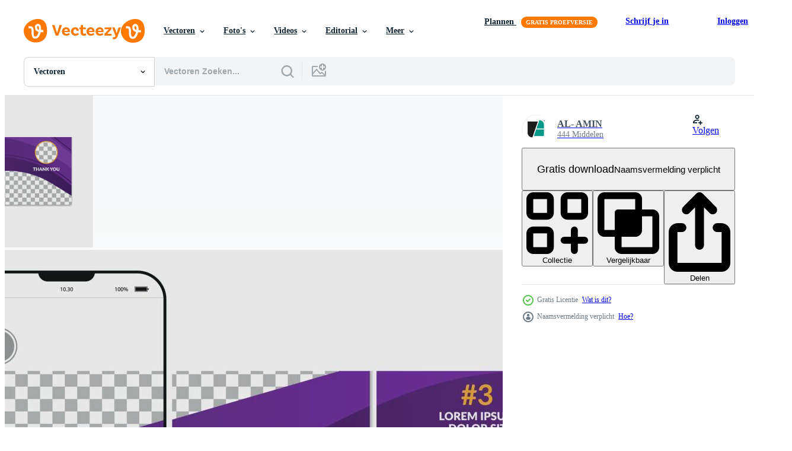

--- FILE ---
content_type: text/html; charset=utf-8
request_url: https://nl.vecteezy.com/resources/20844890/show_related_grids_async_content
body_size: 14624
content:
<turbo-frame id="show-related-resources">
    <div data-conversions-category="Gebruikers bekeken ook">
      <h2 class="ez-resource-related__header">
        Gebruikers bekeken ook
      </h2>

      <ul class="ez-resource-grid ez-resource-grid--main-grid  is-hidden" id="false" data-controller="grid contributor-info" data-grid-track-truncation-value="false" data-max-rows="50" data-row-height="240" data-instant-grid="false" data-truncate-results="false" data-testid="also-viewed-resources" data-labels="editable free" style="--editable: &#39;Bewerkbaar&#39;;--free: &#39;Gratis&#39;;">

  <li class="ez-resource-grid__item ez-resource-thumb" data-controller="grid-item-decorator" data-position="{{position}}" data-item-id="20844893" data-pro="false" data-grid-target="gridItem" data-w="513" data-h="200" data-grid-item-decorator-free-label-value="Gratis" data-action="mouseenter-&gt;grid-item-decorator#hoverThumb:once" data-grid-item-decorator-item-pro-param="Free" data-grid-item-decorator-resource-id-param="20844893" data-grid-item-decorator-content-type-param="Content-vector" data-grid-item-decorator-image-src-param="https://static.vecteezy.com/system/resources/previews/020/844/893/non_2x/carousel-template-social-media-post-design-set-of-instagram-carousel-post-editable-instagram-carousel-template-free-vector.jpg" data-grid-item-decorator-pinterest-url-param="https://nl.vecteezy.com/vector-kunst/20844893-carrousel-sjabloon-sociaal-media-post-ontwerp-reeks-van-instagram-carrousel-na-bewerkbare-instagram-carrousel-sjabloon" data-grid-item-decorator-seo-page-description-param="carrousel sjabloon sociaal media post ontwerp, reeks van instagram carrousel na, bewerkbare instagram carrousel sjabloon" data-grid-item-decorator-user-id-param="7231216" data-grid-item-decorator-user-display-name-param="AL- AMIN" data-grid-item-decorator-avatar-src-param="https://static.vecteezy.com/system/user/avatar/7231216/medium_logo300.jpg" data-grid-item-decorator-uploads-path-param="/leden/graphaxil/uploads">

  <script type="application/ld+json" id="media_schema">
  {"@context":"https://schema.org","@type":"ImageObject","name":"carrousel sjabloon sociaal media post ontwerp, reeks van instagram carrousel na, bewerkbare instagram carrousel sjabloon","uploadDate":"2023-03-07T03:59:34-06:00","thumbnailUrl":"https://static.vecteezy.com/ti/gratis-vector/t1/20844893-carrousel-sjabloon-sociaal-media-post-ontwerp-reeks-van-instagram-carrousel-na-bewerkbare-instagram-carrousel-sjabloon-gratis-vector.jpg","contentUrl":"https://static.vecteezy.com/ti/gratis-vector/p1/20844893-carrousel-sjabloon-sociaal-media-post-ontwerp-reeks-van-instagram-carrousel-na-bewerkbare-instagram-carrousel-sjabloon-gratis-vector.jpg","sourceOrganization":"Vecteezy","license":"https://support.vecteezy.com/en_us/new-vecteezy-licensing-ByHivesvt","acquireLicensePage":"https://nl.vecteezy.com/vector-kunst/20844893-carrousel-sjabloon-sociaal-media-post-ontwerp-reeks-van-instagram-carrousel-na-bewerkbare-instagram-carrousel-sjabloon","creator":{"@type":"Person","name":"AL- AMIN"},"copyrightNotice":"AL- AMIN","creditText":"Vecteezy"}
</script>


<a href="/vector-kunst/20844893-carrousel-sjabloon-sociaal-media-post-ontwerp-reeks-van-instagram-carrousel-na-bewerkbare-instagram-carrousel-sjabloon" class="ez-resource-thumb__link" title="carrousel sjabloon sociaal media post ontwerp, reeks van instagram carrousel na, bewerkbare instagram carrousel sjabloon" style="--height: 200; --width: 513; " data-action="click-&gt;grid#trackResourceClick mouseenter-&gt;grid#trackResourceHover" data-content-type="vector" data-controller="ez-hover-intent" data-previews-srcs="[&quot;https://static.vecteezy.com/ti/gratis-vector/p1/20844893-carrousel-sjabloon-sociaal-media-post-ontwerp-reeks-van-instagram-carrousel-na-bewerkbare-instagram-carrousel-sjabloon-gratis-vector.jpg&quot;,&quot;https://static.vecteezy.com/ti/gratis-vector/p2/20844893-carrousel-sjabloon-sociaal-media-post-ontwerp-reeks-van-instagram-carrousel-na-bewerkbare-instagram-carrousel-sjabloon-gratis-vector.jpg&quot;]" data-pro="false" data-resource-id="20844893" data-grid-item-decorator-target="link">
    <img src="https://static.vecteezy.com/ti/gratis-vector/t2/20844893-carrousel-sjabloon-sociaal-media-post-ontwerp-reeks-van-instagram-carrousel-na-bewerkbare-instagram-carrousel-sjabloon-gratis-vector.jpg" srcset="https://static.vecteezy.com/ti/gratis-vector/t1/20844893-carrousel-sjabloon-sociaal-media-post-ontwerp-reeks-van-instagram-carrousel-na-bewerkbare-instagram-carrousel-sjabloon-gratis-vector.jpg 2x, https://static.vecteezy.com/ti/gratis-vector/t2/20844893-carrousel-sjabloon-sociaal-media-post-ontwerp-reeks-van-instagram-carrousel-na-bewerkbare-instagram-carrousel-sjabloon-gratis-vector.jpg 1x" class="ez-resource-thumb__img" loading="lazy" decoding="async" width="513" height="200" alt="carrousel sjabloon sociaal media post ontwerp, reeks van instagram carrousel na, bewerkbare instagram carrousel sjabloon vector">

</a>

  <div class="ez-resource-thumb__label-wrap"></div>
  

  <div class="ez-resource-thumb__hover-state"></div>
</li><li class="ez-resource-grid__item ez-resource-thumb" data-controller="grid-item-decorator" data-position="{{position}}" data-item-id="20844899" data-pro="false" data-grid-target="gridItem" data-w="513" data-h="200" data-grid-item-decorator-free-label-value="Gratis" data-action="mouseenter-&gt;grid-item-decorator#hoverThumb:once" data-grid-item-decorator-item-pro-param="Free" data-grid-item-decorator-resource-id-param="20844899" data-grid-item-decorator-content-type-param="Content-vector" data-grid-item-decorator-image-src-param="https://static.vecteezy.com/system/resources/previews/020/844/899/non_2x/set-of-instagram-carousel-post-editable-social-media-instagram-carousel-post-modern-and-creative-business-carousel-post-template-free-vector.jpg" data-grid-item-decorator-pinterest-url-param="https://nl.vecteezy.com/vector-kunst/20844899-reeks-van-instagram-carrousel-na-bewerkbare-sociaal-media-instagram-carrousel-na-modern-en-creatief-bedrijf-carrousel-post-sjabloon" data-grid-item-decorator-seo-page-description-param="reeks van instagram carrousel na, bewerkbare sociaal media instagram carrousel na, modern en creatief bedrijf carrousel post sjabloon" data-grid-item-decorator-user-id-param="7231216" data-grid-item-decorator-user-display-name-param="AL- AMIN" data-grid-item-decorator-avatar-src-param="https://static.vecteezy.com/system/user/avatar/7231216/medium_logo300.jpg" data-grid-item-decorator-uploads-path-param="/leden/graphaxil/uploads">

  <script type="application/ld+json" id="media_schema">
  {"@context":"https://schema.org","@type":"ImageObject","name":"reeks van instagram carrousel na, bewerkbare sociaal media instagram carrousel na, modern en creatief bedrijf carrousel post sjabloon","uploadDate":"2023-03-07T03:59:42-06:00","thumbnailUrl":"https://static.vecteezy.com/ti/gratis-vector/t1/20844899-reeks-van-instagram-carrousel-na-bewerkbare-sociaal-media-instagram-carrousel-na-modern-en-creatief-bedrijf-carrousel-post-sjabloon-gratis-vector.jpg","contentUrl":"https://static.vecteezy.com/ti/gratis-vector/p1/20844899-reeks-van-instagram-carrousel-na-bewerkbare-sociaal-media-instagram-carrousel-na-modern-en-creatief-bedrijf-carrousel-post-sjabloon-gratis-vector.jpg","sourceOrganization":"Vecteezy","license":"https://support.vecteezy.com/en_us/new-vecteezy-licensing-ByHivesvt","acquireLicensePage":"https://nl.vecteezy.com/vector-kunst/20844899-reeks-van-instagram-carrousel-na-bewerkbare-sociaal-media-instagram-carrousel-na-modern-en-creatief-bedrijf-carrousel-post-sjabloon","creator":{"@type":"Person","name":"AL- AMIN"},"copyrightNotice":"AL- AMIN","creditText":"Vecteezy"}
</script>


<a href="/vector-kunst/20844899-reeks-van-instagram-carrousel-na-bewerkbare-sociaal-media-instagram-carrousel-na-modern-en-creatief-bedrijf-carrousel-post-sjabloon" class="ez-resource-thumb__link" title="reeks van instagram carrousel na, bewerkbare sociaal media instagram carrousel na, modern en creatief bedrijf carrousel post sjabloon" style="--height: 200; --width: 513; " data-action="click-&gt;grid#trackResourceClick mouseenter-&gt;grid#trackResourceHover" data-content-type="vector" data-controller="ez-hover-intent" data-previews-srcs="[&quot;https://static.vecteezy.com/ti/gratis-vector/p1/20844899-reeks-van-instagram-carrousel-na-bewerkbare-sociaal-media-instagram-carrousel-na-modern-en-creatief-bedrijf-carrousel-post-sjabloon-gratis-vector.jpg&quot;,&quot;https://static.vecteezy.com/ti/gratis-vector/p2/20844899-reeks-van-instagram-carrousel-na-bewerkbare-sociaal-media-instagram-carrousel-na-modern-en-creatief-bedrijf-carrousel-post-sjabloon-gratis-vector.jpg&quot;]" data-pro="false" data-resource-id="20844899" data-grid-item-decorator-target="link">
    <img src="https://static.vecteezy.com/ti/gratis-vector/t2/20844899-reeks-van-instagram-carrousel-na-bewerkbare-sociaal-media-instagram-carrousel-na-modern-en-creatief-bedrijf-carrousel-post-sjabloon-gratis-vector.jpg" srcset="https://static.vecteezy.com/ti/gratis-vector/t1/20844899-reeks-van-instagram-carrousel-na-bewerkbare-sociaal-media-instagram-carrousel-na-modern-en-creatief-bedrijf-carrousel-post-sjabloon-gratis-vector.jpg 2x, https://static.vecteezy.com/ti/gratis-vector/t2/20844899-reeks-van-instagram-carrousel-na-bewerkbare-sociaal-media-instagram-carrousel-na-modern-en-creatief-bedrijf-carrousel-post-sjabloon-gratis-vector.jpg 1x" class="ez-resource-thumb__img" loading="lazy" decoding="async" width="513" height="200" alt="reeks van instagram carrousel na, bewerkbare sociaal media instagram carrousel na, modern en creatief bedrijf carrousel post sjabloon vector">

</a>

  <div class="ez-resource-thumb__label-wrap"></div>
  

  <div class="ez-resource-thumb__hover-state"></div>
</li><li class="ez-resource-grid__item ez-resource-thumb" data-controller="grid-item-decorator" data-position="{{position}}" data-item-id="20844903" data-pro="false" data-grid-target="gridItem" data-w="513" data-h="200" data-grid-item-decorator-free-label-value="Gratis" data-action="mouseenter-&gt;grid-item-decorator#hoverThumb:once" data-grid-item-decorator-item-pro-param="Free" data-grid-item-decorator-resource-id-param="20844903" data-grid-item-decorator-content-type-param="Content-vector" data-grid-item-decorator-image-src-param="https://static.vecteezy.com/system/resources/previews/020/844/903/non_2x/set-of-instagram-carousel-post-editable-instagram-carousel-post-template-social-media-carousel-post-for-business-promotion-free-vector.jpg" data-grid-item-decorator-pinterest-url-param="https://nl.vecteezy.com/vector-kunst/20844903-reeks-van-instagram-carrousel-na-bewerkbare-instagram-carrousel-post-sjabloon-sociaal-media-carrousel-post-voor-bedrijf-promotie" data-grid-item-decorator-seo-page-description-param="reeks van instagram carrousel na, bewerkbare instagram carrousel post sjabloon, sociaal media carrousel post voor bedrijf Promotie" data-grid-item-decorator-user-id-param="7231216" data-grid-item-decorator-user-display-name-param="AL- AMIN" data-grid-item-decorator-avatar-src-param="https://static.vecteezy.com/system/user/avatar/7231216/medium_logo300.jpg" data-grid-item-decorator-uploads-path-param="/leden/graphaxil/uploads">

  <script type="application/ld+json" id="media_schema">
  {"@context":"https://schema.org","@type":"ImageObject","name":"reeks van instagram carrousel na, bewerkbare instagram carrousel post sjabloon, sociaal media carrousel post voor bedrijf Promotie","uploadDate":"2023-03-07T03:59:43-06:00","thumbnailUrl":"https://static.vecteezy.com/ti/gratis-vector/t1/20844903-reeks-van-instagram-carrousel-na-bewerkbare-instagram-carrousel-post-sjabloon-sociaal-media-carrousel-post-voor-bedrijf-promotie-gratis-vector.jpg","contentUrl":"https://static.vecteezy.com/ti/gratis-vector/p1/20844903-reeks-van-instagram-carrousel-na-bewerkbare-instagram-carrousel-post-sjabloon-sociaal-media-carrousel-post-voor-bedrijf-promotie-gratis-vector.jpg","sourceOrganization":"Vecteezy","license":"https://support.vecteezy.com/en_us/new-vecteezy-licensing-ByHivesvt","acquireLicensePage":"https://nl.vecteezy.com/vector-kunst/20844903-reeks-van-instagram-carrousel-na-bewerkbare-instagram-carrousel-post-sjabloon-sociaal-media-carrousel-post-voor-bedrijf-promotie","creator":{"@type":"Person","name":"AL- AMIN"},"copyrightNotice":"AL- AMIN","creditText":"Vecteezy"}
</script>


<a href="/vector-kunst/20844903-reeks-van-instagram-carrousel-na-bewerkbare-instagram-carrousel-post-sjabloon-sociaal-media-carrousel-post-voor-bedrijf-promotie" class="ez-resource-thumb__link" title="reeks van instagram carrousel na, bewerkbare instagram carrousel post sjabloon, sociaal media carrousel post voor bedrijf Promotie" style="--height: 200; --width: 513; " data-action="click-&gt;grid#trackResourceClick mouseenter-&gt;grid#trackResourceHover" data-content-type="vector" data-controller="ez-hover-intent" data-previews-srcs="[&quot;https://static.vecteezy.com/ti/gratis-vector/p1/20844903-reeks-van-instagram-carrousel-na-bewerkbare-instagram-carrousel-post-sjabloon-sociaal-media-carrousel-post-voor-bedrijf-promotie-gratis-vector.jpg&quot;,&quot;https://static.vecteezy.com/ti/gratis-vector/p2/20844903-reeks-van-instagram-carrousel-na-bewerkbare-instagram-carrousel-post-sjabloon-sociaal-media-carrousel-post-voor-bedrijf-promotie-gratis-vector.jpg&quot;]" data-pro="false" data-resource-id="20844903" data-grid-item-decorator-target="link">
    <img src="https://static.vecteezy.com/ti/gratis-vector/t2/20844903-reeks-van-instagram-carrousel-na-bewerkbare-instagram-carrousel-post-sjabloon-sociaal-media-carrousel-post-voor-bedrijf-promotie-gratis-vector.jpg" srcset="https://static.vecteezy.com/ti/gratis-vector/t1/20844903-reeks-van-instagram-carrousel-na-bewerkbare-instagram-carrousel-post-sjabloon-sociaal-media-carrousel-post-voor-bedrijf-promotie-gratis-vector.jpg 2x, https://static.vecteezy.com/ti/gratis-vector/t2/20844903-reeks-van-instagram-carrousel-na-bewerkbare-instagram-carrousel-post-sjabloon-sociaal-media-carrousel-post-voor-bedrijf-promotie-gratis-vector.jpg 1x" class="ez-resource-thumb__img" loading="lazy" decoding="async" width="513" height="200" alt="reeks van instagram carrousel na, bewerkbare instagram carrousel post sjabloon, sociaal media carrousel post voor bedrijf Promotie vector">

</a>

  <div class="ez-resource-thumb__label-wrap"></div>
  

  <div class="ez-resource-thumb__hover-state"></div>
</li><li class="ez-resource-grid__item ez-resource-thumb" data-controller="grid-item-decorator" data-position="{{position}}" data-item-id="20844894" data-pro="false" data-grid-target="gridItem" data-w="513" data-h="200" data-grid-item-decorator-free-label-value="Gratis" data-action="mouseenter-&gt;grid-item-decorator#hoverThumb:once" data-grid-item-decorator-item-pro-param="Free" data-grid-item-decorator-resource-id-param="20844894" data-grid-item-decorator-content-type-param="Content-vector" data-grid-item-decorator-image-src-param="https://static.vecteezy.com/system/resources/previews/020/844/894/non_2x/carousel-template-social-media-post-design-set-of-instagram-carousel-post-editable-instagram-carousel-template-free-vector.jpg" data-grid-item-decorator-pinterest-url-param="https://nl.vecteezy.com/vector-kunst/20844894-carrousel-sjabloon-sociaal-media-post-ontwerp-reeks-van-instagram-carrousel-na-bewerkbare-instagram-carrousel-sjabloon" data-grid-item-decorator-seo-page-description-param="carrousel sjabloon sociaal media post ontwerp, reeks van instagram carrousel na, bewerkbare instagram carrousel sjabloon" data-grid-item-decorator-user-id-param="7231216" data-grid-item-decorator-user-display-name-param="AL- AMIN" data-grid-item-decorator-avatar-src-param="https://static.vecteezy.com/system/user/avatar/7231216/medium_logo300.jpg" data-grid-item-decorator-uploads-path-param="/leden/graphaxil/uploads">

  <script type="application/ld+json" id="media_schema">
  {"@context":"https://schema.org","@type":"ImageObject","name":"carrousel sjabloon sociaal media post ontwerp, reeks van instagram carrousel na, bewerkbare instagram carrousel sjabloon","uploadDate":"2023-03-07T03:59:36-06:00","thumbnailUrl":"https://static.vecteezy.com/ti/gratis-vector/t1/20844894-carrousel-sjabloon-sociaal-media-post-ontwerp-reeks-van-instagram-carrousel-na-bewerkbare-instagram-carrousel-sjabloon-gratis-vector.jpg","contentUrl":"https://static.vecteezy.com/ti/gratis-vector/p1/20844894-carrousel-sjabloon-sociaal-media-post-ontwerp-reeks-van-instagram-carrousel-na-bewerkbare-instagram-carrousel-sjabloon-gratis-vector.jpg","sourceOrganization":"Vecteezy","license":"https://support.vecteezy.com/en_us/new-vecteezy-licensing-ByHivesvt","acquireLicensePage":"https://nl.vecteezy.com/vector-kunst/20844894-carrousel-sjabloon-sociaal-media-post-ontwerp-reeks-van-instagram-carrousel-na-bewerkbare-instagram-carrousel-sjabloon","creator":{"@type":"Person","name":"AL- AMIN"},"copyrightNotice":"AL- AMIN","creditText":"Vecteezy"}
</script>


<a href="/vector-kunst/20844894-carrousel-sjabloon-sociaal-media-post-ontwerp-reeks-van-instagram-carrousel-na-bewerkbare-instagram-carrousel-sjabloon" class="ez-resource-thumb__link" title="carrousel sjabloon sociaal media post ontwerp, reeks van instagram carrousel na, bewerkbare instagram carrousel sjabloon" style="--height: 200; --width: 513; " data-action="click-&gt;grid#trackResourceClick mouseenter-&gt;grid#trackResourceHover" data-content-type="vector" data-controller="ez-hover-intent" data-previews-srcs="[&quot;https://static.vecteezy.com/ti/gratis-vector/p1/20844894-carrousel-sjabloon-sociaal-media-post-ontwerp-reeks-van-instagram-carrousel-na-bewerkbare-instagram-carrousel-sjabloon-gratis-vector.jpg&quot;,&quot;https://static.vecteezy.com/ti/gratis-vector/p2/20844894-carrousel-sjabloon-sociaal-media-post-ontwerp-reeks-van-instagram-carrousel-na-bewerkbare-instagram-carrousel-sjabloon-gratis-vector.jpg&quot;]" data-pro="false" data-resource-id="20844894" data-grid-item-decorator-target="link">
    <img src="https://static.vecteezy.com/ti/gratis-vector/t2/20844894-carrousel-sjabloon-sociaal-media-post-ontwerp-reeks-van-instagram-carrousel-na-bewerkbare-instagram-carrousel-sjabloon-gratis-vector.jpg" srcset="https://static.vecteezy.com/ti/gratis-vector/t1/20844894-carrousel-sjabloon-sociaal-media-post-ontwerp-reeks-van-instagram-carrousel-na-bewerkbare-instagram-carrousel-sjabloon-gratis-vector.jpg 2x, https://static.vecteezy.com/ti/gratis-vector/t2/20844894-carrousel-sjabloon-sociaal-media-post-ontwerp-reeks-van-instagram-carrousel-na-bewerkbare-instagram-carrousel-sjabloon-gratis-vector.jpg 1x" class="ez-resource-thumb__img" loading="lazy" decoding="async" width="513" height="200" alt="carrousel sjabloon sociaal media post ontwerp, reeks van instagram carrousel na, bewerkbare instagram carrousel sjabloon vector">

</a>

  <div class="ez-resource-thumb__label-wrap"></div>
  

  <div class="ez-resource-thumb__hover-state"></div>
</li><li class="ez-resource-grid__item ez-resource-thumb" data-controller="grid-item-decorator" data-position="{{position}}" data-item-id="20844901" data-pro="false" data-grid-target="gridItem" data-w="513" data-h="200" data-grid-item-decorator-free-label-value="Gratis" data-action="mouseenter-&gt;grid-item-decorator#hoverThumb:once" data-grid-item-decorator-item-pro-param="Free" data-grid-item-decorator-resource-id-param="20844901" data-grid-item-decorator-content-type-param="Content-vector" data-grid-item-decorator-image-src-param="https://static.vecteezy.com/system/resources/previews/020/844/901/non_2x/carousel-template-social-media-post-design-set-of-instagram-carousel-post-editable-instagram-carousel-template-free-vector.jpg" data-grid-item-decorator-pinterest-url-param="https://nl.vecteezy.com/vector-kunst/20844901-carrousel-sjabloon-sociaal-media-post-ontwerp-reeks-van-instagram-carrousel-na-bewerkbare-instagram-carrousel-sjabloon" data-grid-item-decorator-seo-page-description-param="carrousel sjabloon sociaal media post ontwerp, reeks van instagram carrousel na, bewerkbare instagram carrousel sjabloon" data-grid-item-decorator-user-id-param="7231216" data-grid-item-decorator-user-display-name-param="AL- AMIN" data-grid-item-decorator-avatar-src-param="https://static.vecteezy.com/system/user/avatar/7231216/medium_logo300.jpg" data-grid-item-decorator-uploads-path-param="/leden/graphaxil/uploads">

  <script type="application/ld+json" id="media_schema">
  {"@context":"https://schema.org","@type":"ImageObject","name":"carrousel sjabloon sociaal media post ontwerp, reeks van instagram carrousel na, bewerkbare instagram carrousel sjabloon","uploadDate":"2023-03-07T03:59:43-06:00","thumbnailUrl":"https://static.vecteezy.com/ti/gratis-vector/t1/20844901-carrousel-sjabloon-sociaal-media-post-ontwerp-reeks-van-instagram-carrousel-na-bewerkbare-instagram-carrousel-sjabloon-gratis-vector.jpg","contentUrl":"https://static.vecteezy.com/ti/gratis-vector/p1/20844901-carrousel-sjabloon-sociaal-media-post-ontwerp-reeks-van-instagram-carrousel-na-bewerkbare-instagram-carrousel-sjabloon-gratis-vector.jpg","sourceOrganization":"Vecteezy","license":"https://support.vecteezy.com/en_us/new-vecteezy-licensing-ByHivesvt","acquireLicensePage":"https://nl.vecteezy.com/vector-kunst/20844901-carrousel-sjabloon-sociaal-media-post-ontwerp-reeks-van-instagram-carrousel-na-bewerkbare-instagram-carrousel-sjabloon","creator":{"@type":"Person","name":"AL- AMIN"},"copyrightNotice":"AL- AMIN","creditText":"Vecteezy"}
</script>


<a href="/vector-kunst/20844901-carrousel-sjabloon-sociaal-media-post-ontwerp-reeks-van-instagram-carrousel-na-bewerkbare-instagram-carrousel-sjabloon" class="ez-resource-thumb__link" title="carrousel sjabloon sociaal media post ontwerp, reeks van instagram carrousel na, bewerkbare instagram carrousel sjabloon" style="--height: 200; --width: 513; " data-action="click-&gt;grid#trackResourceClick mouseenter-&gt;grid#trackResourceHover" data-content-type="vector" data-controller="ez-hover-intent" data-previews-srcs="[&quot;https://static.vecteezy.com/ti/gratis-vector/p1/20844901-carrousel-sjabloon-sociaal-media-post-ontwerp-reeks-van-instagram-carrousel-na-bewerkbare-instagram-carrousel-sjabloon-gratis-vector.jpg&quot;,&quot;https://static.vecteezy.com/ti/gratis-vector/p2/20844901-carrousel-sjabloon-sociaal-media-post-ontwerp-reeks-van-instagram-carrousel-na-bewerkbare-instagram-carrousel-sjabloon-gratis-vector.jpg&quot;]" data-pro="false" data-resource-id="20844901" data-grid-item-decorator-target="link">
    <img src="https://static.vecteezy.com/ti/gratis-vector/t2/20844901-carrousel-sjabloon-sociaal-media-post-ontwerp-reeks-van-instagram-carrousel-na-bewerkbare-instagram-carrousel-sjabloon-gratis-vector.jpg" srcset="https://static.vecteezy.com/ti/gratis-vector/t1/20844901-carrousel-sjabloon-sociaal-media-post-ontwerp-reeks-van-instagram-carrousel-na-bewerkbare-instagram-carrousel-sjabloon-gratis-vector.jpg 2x, https://static.vecteezy.com/ti/gratis-vector/t2/20844901-carrousel-sjabloon-sociaal-media-post-ontwerp-reeks-van-instagram-carrousel-na-bewerkbare-instagram-carrousel-sjabloon-gratis-vector.jpg 1x" class="ez-resource-thumb__img" loading="lazy" decoding="async" width="513" height="200" alt="carrousel sjabloon sociaal media post ontwerp, reeks van instagram carrousel na, bewerkbare instagram carrousel sjabloon vector">

</a>

  <div class="ez-resource-thumb__label-wrap"></div>
  

  <div class="ez-resource-thumb__hover-state"></div>
</li><li class="ez-resource-grid__item ez-resource-thumb" data-controller="grid-item-decorator" data-position="{{position}}" data-item-id="20844895" data-pro="false" data-grid-target="gridItem" data-w="513" data-h="200" data-grid-item-decorator-free-label-value="Gratis" data-action="mouseenter-&gt;grid-item-decorator#hoverThumb:once" data-grid-item-decorator-item-pro-param="Free" data-grid-item-decorator-resource-id-param="20844895" data-grid-item-decorator-content-type-param="Content-vector" data-grid-item-decorator-image-src-param="https://static.vecteezy.com/system/resources/previews/020/844/895/non_2x/carousel-template-social-media-post-design-set-of-instagram-carousel-post-editable-instagram-carousel-template-free-vector.jpg" data-grid-item-decorator-pinterest-url-param="https://nl.vecteezy.com/vector-kunst/20844895-carrousel-sjabloon-sociaal-media-post-ontwerp-reeks-van-instagram-carrousel-na-bewerkbare-instagram-carrousel-sjabloon" data-grid-item-decorator-seo-page-description-param="carrousel sjabloon sociaal media post ontwerp, reeks van instagram carrousel na, bewerkbare instagram carrousel sjabloon" data-grid-item-decorator-user-id-param="7231216" data-grid-item-decorator-user-display-name-param="AL- AMIN" data-grid-item-decorator-avatar-src-param="https://static.vecteezy.com/system/user/avatar/7231216/medium_logo300.jpg" data-grid-item-decorator-uploads-path-param="/leden/graphaxil/uploads">

  <script type="application/ld+json" id="media_schema">
  {"@context":"https://schema.org","@type":"ImageObject","name":"carrousel sjabloon sociaal media post ontwerp, reeks van instagram carrousel na, bewerkbare instagram carrousel sjabloon","uploadDate":"2023-03-07T03:59:36-06:00","thumbnailUrl":"https://static.vecteezy.com/ti/gratis-vector/t1/20844895-carrousel-sjabloon-sociaal-media-post-ontwerp-reeks-van-instagram-carrousel-na-bewerkbare-instagram-carrousel-sjabloon-gratis-vector.jpg","contentUrl":"https://static.vecteezy.com/ti/gratis-vector/p1/20844895-carrousel-sjabloon-sociaal-media-post-ontwerp-reeks-van-instagram-carrousel-na-bewerkbare-instagram-carrousel-sjabloon-gratis-vector.jpg","sourceOrganization":"Vecteezy","license":"https://support.vecteezy.com/en_us/new-vecteezy-licensing-ByHivesvt","acquireLicensePage":"https://nl.vecteezy.com/vector-kunst/20844895-carrousel-sjabloon-sociaal-media-post-ontwerp-reeks-van-instagram-carrousel-na-bewerkbare-instagram-carrousel-sjabloon","creator":{"@type":"Person","name":"AL- AMIN"},"copyrightNotice":"AL- AMIN","creditText":"Vecteezy"}
</script>


<a href="/vector-kunst/20844895-carrousel-sjabloon-sociaal-media-post-ontwerp-reeks-van-instagram-carrousel-na-bewerkbare-instagram-carrousel-sjabloon" class="ez-resource-thumb__link" title="carrousel sjabloon sociaal media post ontwerp, reeks van instagram carrousel na, bewerkbare instagram carrousel sjabloon" style="--height: 200; --width: 513; " data-action="click-&gt;grid#trackResourceClick mouseenter-&gt;grid#trackResourceHover" data-content-type="vector" data-controller="ez-hover-intent" data-previews-srcs="[&quot;https://static.vecteezy.com/ti/gratis-vector/p1/20844895-carrousel-sjabloon-sociaal-media-post-ontwerp-reeks-van-instagram-carrousel-na-bewerkbare-instagram-carrousel-sjabloon-gratis-vector.jpg&quot;,&quot;https://static.vecteezy.com/ti/gratis-vector/p2/20844895-carrousel-sjabloon-sociaal-media-post-ontwerp-reeks-van-instagram-carrousel-na-bewerkbare-instagram-carrousel-sjabloon-gratis-vector.jpg&quot;]" data-pro="false" data-resource-id="20844895" data-grid-item-decorator-target="link">
    <img src="https://static.vecteezy.com/ti/gratis-vector/t2/20844895-carrousel-sjabloon-sociaal-media-post-ontwerp-reeks-van-instagram-carrousel-na-bewerkbare-instagram-carrousel-sjabloon-gratis-vector.jpg" srcset="https://static.vecteezy.com/ti/gratis-vector/t1/20844895-carrousel-sjabloon-sociaal-media-post-ontwerp-reeks-van-instagram-carrousel-na-bewerkbare-instagram-carrousel-sjabloon-gratis-vector.jpg 2x, https://static.vecteezy.com/ti/gratis-vector/t2/20844895-carrousel-sjabloon-sociaal-media-post-ontwerp-reeks-van-instagram-carrousel-na-bewerkbare-instagram-carrousel-sjabloon-gratis-vector.jpg 1x" class="ez-resource-thumb__img" loading="lazy" decoding="async" width="513" height="200" alt="carrousel sjabloon sociaal media post ontwerp, reeks van instagram carrousel na, bewerkbare instagram carrousel sjabloon vector">

</a>

  <div class="ez-resource-thumb__label-wrap"></div>
  

  <div class="ez-resource-thumb__hover-state"></div>
</li><li class="ez-resource-grid__item ez-resource-thumb" data-controller="grid-item-decorator" data-position="{{position}}" data-item-id="20844891" data-pro="false" data-grid-target="gridItem" data-w="513" data-h="200" data-grid-item-decorator-free-label-value="Gratis" data-action="mouseenter-&gt;grid-item-decorator#hoverThumb:once" data-grid-item-decorator-item-pro-param="Free" data-grid-item-decorator-resource-id-param="20844891" data-grid-item-decorator-content-type-param="Content-vector" data-grid-item-decorator-image-src-param="https://static.vecteezy.com/system/resources/previews/020/844/891/non_2x/carousel-template-social-media-post-design-set-of-instagram-carousel-post-editable-instagram-carousel-template-free-vector.jpg" data-grid-item-decorator-pinterest-url-param="https://nl.vecteezy.com/vector-kunst/20844891-carrousel-sjabloon-sociaal-media-post-ontwerp-reeks-van-instagram-carrousel-na-bewerkbare-instagram-carrousel-sjabloon" data-grid-item-decorator-seo-page-description-param="carrousel sjabloon sociaal media post ontwerp, reeks van instagram carrousel na, bewerkbare instagram carrousel sjabloon" data-grid-item-decorator-user-id-param="7231216" data-grid-item-decorator-user-display-name-param="AL- AMIN" data-grid-item-decorator-avatar-src-param="https://static.vecteezy.com/system/user/avatar/7231216/medium_logo300.jpg" data-grid-item-decorator-uploads-path-param="/leden/graphaxil/uploads">

  <script type="application/ld+json" id="media_schema">
  {"@context":"https://schema.org","@type":"ImageObject","name":"carrousel sjabloon sociaal media post ontwerp, reeks van instagram carrousel na, bewerkbare instagram carrousel sjabloon","uploadDate":"2023-03-07T03:59:32-06:00","thumbnailUrl":"https://static.vecteezy.com/ti/gratis-vector/t1/20844891-carrousel-sjabloon-sociaal-media-post-ontwerp-reeks-van-instagram-carrousel-na-bewerkbare-instagram-carrousel-sjabloon-gratis-vector.jpg","contentUrl":"https://static.vecteezy.com/ti/gratis-vector/p1/20844891-carrousel-sjabloon-sociaal-media-post-ontwerp-reeks-van-instagram-carrousel-na-bewerkbare-instagram-carrousel-sjabloon-gratis-vector.jpg","sourceOrganization":"Vecteezy","license":"https://support.vecteezy.com/en_us/new-vecteezy-licensing-ByHivesvt","acquireLicensePage":"https://nl.vecteezy.com/vector-kunst/20844891-carrousel-sjabloon-sociaal-media-post-ontwerp-reeks-van-instagram-carrousel-na-bewerkbare-instagram-carrousel-sjabloon","creator":{"@type":"Person","name":"AL- AMIN"},"copyrightNotice":"AL- AMIN","creditText":"Vecteezy"}
</script>


<a href="/vector-kunst/20844891-carrousel-sjabloon-sociaal-media-post-ontwerp-reeks-van-instagram-carrousel-na-bewerkbare-instagram-carrousel-sjabloon" class="ez-resource-thumb__link" title="carrousel sjabloon sociaal media post ontwerp, reeks van instagram carrousel na, bewerkbare instagram carrousel sjabloon" style="--height: 200; --width: 513; " data-action="click-&gt;grid#trackResourceClick mouseenter-&gt;grid#trackResourceHover" data-content-type="vector" data-controller="ez-hover-intent" data-previews-srcs="[&quot;https://static.vecteezy.com/ti/gratis-vector/p1/20844891-carrousel-sjabloon-sociaal-media-post-ontwerp-reeks-van-instagram-carrousel-na-bewerkbare-instagram-carrousel-sjabloon-gratis-vector.jpg&quot;,&quot;https://static.vecteezy.com/ti/gratis-vector/p2/20844891-carrousel-sjabloon-sociaal-media-post-ontwerp-reeks-van-instagram-carrousel-na-bewerkbare-instagram-carrousel-sjabloon-gratis-vector.jpg&quot;]" data-pro="false" data-resource-id="20844891" data-grid-item-decorator-target="link">
    <img src="https://static.vecteezy.com/ti/gratis-vector/t2/20844891-carrousel-sjabloon-sociaal-media-post-ontwerp-reeks-van-instagram-carrousel-na-bewerkbare-instagram-carrousel-sjabloon-gratis-vector.jpg" srcset="https://static.vecteezy.com/ti/gratis-vector/t1/20844891-carrousel-sjabloon-sociaal-media-post-ontwerp-reeks-van-instagram-carrousel-na-bewerkbare-instagram-carrousel-sjabloon-gratis-vector.jpg 2x, https://static.vecteezy.com/ti/gratis-vector/t2/20844891-carrousel-sjabloon-sociaal-media-post-ontwerp-reeks-van-instagram-carrousel-na-bewerkbare-instagram-carrousel-sjabloon-gratis-vector.jpg 1x" class="ez-resource-thumb__img" loading="lazy" decoding="async" width="513" height="200" alt="carrousel sjabloon sociaal media post ontwerp, reeks van instagram carrousel na, bewerkbare instagram carrousel sjabloon vector">

</a>

  <div class="ez-resource-thumb__label-wrap"></div>
  

  <div class="ez-resource-thumb__hover-state"></div>
</li><li class="ez-resource-grid__item ez-resource-thumb" data-controller="grid-item-decorator" data-position="{{position}}" data-item-id="20844889" data-pro="false" data-grid-target="gridItem" data-w="513" data-h="200" data-grid-item-decorator-free-label-value="Gratis" data-action="mouseenter-&gt;grid-item-decorator#hoverThumb:once" data-grid-item-decorator-item-pro-param="Free" data-grid-item-decorator-resource-id-param="20844889" data-grid-item-decorator-content-type-param="Content-vector" data-grid-item-decorator-image-src-param="https://static.vecteezy.com/system/resources/previews/020/844/889/non_2x/instagram-carousel-post-template-editable-instagram-carousel-post-design-set-social-media-carousel-post-with-colorful-gradient-and-phone-free-vector.jpg" data-grid-item-decorator-pinterest-url-param="https://nl.vecteezy.com/vector-kunst/20844889-instagram-carrousel-post-sjabloon-bewerkbare-instagram-carrousel-post-ontwerp-set-sociaal-media-carrousel-post-met-kleurrijk-helling-en-telefoon" data-grid-item-decorator-seo-page-description-param="instagram carrousel post sjabloon, bewerkbare instagram carrousel post ontwerp set, sociaal media carrousel post met kleurrijk helling en telefoon." data-grid-item-decorator-user-id-param="7231216" data-grid-item-decorator-user-display-name-param="AL- AMIN" data-grid-item-decorator-avatar-src-param="https://static.vecteezy.com/system/user/avatar/7231216/medium_logo300.jpg" data-grid-item-decorator-uploads-path-param="/leden/graphaxil/uploads">

  <script type="application/ld+json" id="media_schema">
  {"@context":"https://schema.org","@type":"ImageObject","name":"instagram carrousel post sjabloon, bewerkbare instagram carrousel post ontwerp set, sociaal media carrousel post met kleurrijk helling en telefoon.","uploadDate":"2023-03-07T03:59:32-06:00","thumbnailUrl":"https://static.vecteezy.com/ti/gratis-vector/t1/20844889-instagram-carrousel-post-sjabloon-bewerkbare-instagram-carrousel-post-ontwerp-set-sociaal-media-carrousel-post-met-kleurrijk-helling-en-telefoon-gratis-vector.jpg","contentUrl":"https://static.vecteezy.com/ti/gratis-vector/p1/20844889-instagram-carrousel-post-sjabloon-bewerkbare-instagram-carrousel-post-ontwerp-set-sociaal-media-carrousel-post-met-kleurrijk-helling-en-telefoon-gratis-vector.jpg","sourceOrganization":"Vecteezy","license":"https://support.vecteezy.com/en_us/new-vecteezy-licensing-ByHivesvt","acquireLicensePage":"https://nl.vecteezy.com/vector-kunst/20844889-instagram-carrousel-post-sjabloon-bewerkbare-instagram-carrousel-post-ontwerp-set-sociaal-media-carrousel-post-met-kleurrijk-helling-en-telefoon","creator":{"@type":"Person","name":"AL- AMIN"},"copyrightNotice":"AL- AMIN","creditText":"Vecteezy"}
</script>


<a href="/vector-kunst/20844889-instagram-carrousel-post-sjabloon-bewerkbare-instagram-carrousel-post-ontwerp-set-sociaal-media-carrousel-post-met-kleurrijk-helling-en-telefoon" class="ez-resource-thumb__link" title="instagram carrousel post sjabloon, bewerkbare instagram carrousel post ontwerp set, sociaal media carrousel post met kleurrijk helling en telefoon." style="--height: 200; --width: 513; " data-action="click-&gt;grid#trackResourceClick mouseenter-&gt;grid#trackResourceHover" data-content-type="vector" data-controller="ez-hover-intent" data-previews-srcs="[&quot;https://static.vecteezy.com/ti/gratis-vector/p1/20844889-instagram-carrousel-post-sjabloon-bewerkbare-instagram-carrousel-post-ontwerp-set-sociaal-media-carrousel-post-met-kleurrijk-helling-en-telefoon-gratis-vector.jpg&quot;,&quot;https://static.vecteezy.com/ti/gratis-vector/p2/20844889-instagram-carrousel-post-sjabloon-bewerkbare-instagram-carrousel-post-ontwerp-set-sociaal-media-carrousel-post-met-kleurrijk-helling-en-telefoon-gratis-vector.jpg&quot;]" data-pro="false" data-resource-id="20844889" data-grid-item-decorator-target="link">
    <img src="https://static.vecteezy.com/ti/gratis-vector/t2/20844889-instagram-carrousel-post-sjabloon-bewerkbare-instagram-carrousel-post-ontwerp-set-sociaal-media-carrousel-post-met-kleurrijk-helling-en-telefoon-gratis-vector.jpg" srcset="https://static.vecteezy.com/ti/gratis-vector/t1/20844889-instagram-carrousel-post-sjabloon-bewerkbare-instagram-carrousel-post-ontwerp-set-sociaal-media-carrousel-post-met-kleurrijk-helling-en-telefoon-gratis-vector.jpg 2x, https://static.vecteezy.com/ti/gratis-vector/t2/20844889-instagram-carrousel-post-sjabloon-bewerkbare-instagram-carrousel-post-ontwerp-set-sociaal-media-carrousel-post-met-kleurrijk-helling-en-telefoon-gratis-vector.jpg 1x" class="ez-resource-thumb__img" loading="lazy" decoding="async" width="513" height="200" alt="instagram carrousel post sjabloon, bewerkbare instagram carrousel post ontwerp set, sociaal media carrousel post met kleurrijk helling en telefoon. vector">

</a>

  <div class="ez-resource-thumb__label-wrap"></div>
  

  <div class="ez-resource-thumb__hover-state"></div>
</li><li class="ez-resource-grid__item ez-resource-thumb" data-controller="grid-item-decorator" data-position="{{position}}" data-item-id="20844892" data-pro="false" data-grid-target="gridItem" data-w="513" data-h="200" data-grid-item-decorator-free-label-value="Gratis" data-action="mouseenter-&gt;grid-item-decorator#hoverThumb:once" data-grid-item-decorator-item-pro-param="Free" data-grid-item-decorator-resource-id-param="20844892" data-grid-item-decorator-content-type-param="Content-vector" data-grid-item-decorator-image-src-param="https://static.vecteezy.com/system/resources/previews/020/844/892/non_2x/carousel-template-social-media-post-design-set-of-instagram-carousel-post-editable-instagram-carousel-template-free-vector.jpg" data-grid-item-decorator-pinterest-url-param="https://nl.vecteezy.com/vector-kunst/20844892-carrousel-sjabloon-sociaal-media-post-ontwerp-reeks-van-instagram-carrousel-na-bewerkbare-instagram-carrousel-sjabloon" data-grid-item-decorator-seo-page-description-param="carrousel sjabloon sociaal media post ontwerp, reeks van instagram carrousel na, bewerkbare instagram carrousel sjabloon" data-grid-item-decorator-user-id-param="7231216" data-grid-item-decorator-user-display-name-param="AL- AMIN" data-grid-item-decorator-avatar-src-param="https://static.vecteezy.com/system/user/avatar/7231216/medium_logo300.jpg" data-grid-item-decorator-uploads-path-param="/leden/graphaxil/uploads">

  <script type="application/ld+json" id="media_schema">
  {"@context":"https://schema.org","@type":"ImageObject","name":"carrousel sjabloon sociaal media post ontwerp, reeks van instagram carrousel na, bewerkbare instagram carrousel sjabloon","uploadDate":"2023-03-07T03:59:33-06:00","thumbnailUrl":"https://static.vecteezy.com/ti/gratis-vector/t1/20844892-carrousel-sjabloon-sociaal-media-post-ontwerp-reeks-van-instagram-carrousel-na-bewerkbare-instagram-carrousel-sjabloon-gratis-vector.jpg","contentUrl":"https://static.vecteezy.com/ti/gratis-vector/p1/20844892-carrousel-sjabloon-sociaal-media-post-ontwerp-reeks-van-instagram-carrousel-na-bewerkbare-instagram-carrousel-sjabloon-gratis-vector.jpg","sourceOrganization":"Vecteezy","license":"https://support.vecteezy.com/en_us/new-vecteezy-licensing-ByHivesvt","acquireLicensePage":"https://nl.vecteezy.com/vector-kunst/20844892-carrousel-sjabloon-sociaal-media-post-ontwerp-reeks-van-instagram-carrousel-na-bewerkbare-instagram-carrousel-sjabloon","creator":{"@type":"Person","name":"AL- AMIN"},"copyrightNotice":"AL- AMIN","creditText":"Vecteezy"}
</script>


<a href="/vector-kunst/20844892-carrousel-sjabloon-sociaal-media-post-ontwerp-reeks-van-instagram-carrousel-na-bewerkbare-instagram-carrousel-sjabloon" class="ez-resource-thumb__link" title="carrousel sjabloon sociaal media post ontwerp, reeks van instagram carrousel na, bewerkbare instagram carrousel sjabloon" style="--height: 200; --width: 513; " data-action="click-&gt;grid#trackResourceClick mouseenter-&gt;grid#trackResourceHover" data-content-type="vector" data-controller="ez-hover-intent" data-previews-srcs="[&quot;https://static.vecteezy.com/ti/gratis-vector/p1/20844892-carrousel-sjabloon-sociaal-media-post-ontwerp-reeks-van-instagram-carrousel-na-bewerkbare-instagram-carrousel-sjabloon-gratis-vector.jpg&quot;,&quot;https://static.vecteezy.com/ti/gratis-vector/p2/20844892-carrousel-sjabloon-sociaal-media-post-ontwerp-reeks-van-instagram-carrousel-na-bewerkbare-instagram-carrousel-sjabloon-gratis-vector.jpg&quot;]" data-pro="false" data-resource-id="20844892" data-grid-item-decorator-target="link">
    <img src="https://static.vecteezy.com/ti/gratis-vector/t2/20844892-carrousel-sjabloon-sociaal-media-post-ontwerp-reeks-van-instagram-carrousel-na-bewerkbare-instagram-carrousel-sjabloon-gratis-vector.jpg" srcset="https://static.vecteezy.com/ti/gratis-vector/t1/20844892-carrousel-sjabloon-sociaal-media-post-ontwerp-reeks-van-instagram-carrousel-na-bewerkbare-instagram-carrousel-sjabloon-gratis-vector.jpg 2x, https://static.vecteezy.com/ti/gratis-vector/t2/20844892-carrousel-sjabloon-sociaal-media-post-ontwerp-reeks-van-instagram-carrousel-na-bewerkbare-instagram-carrousel-sjabloon-gratis-vector.jpg 1x" class="ez-resource-thumb__img" loading="lazy" decoding="async" width="513" height="200" alt="carrousel sjabloon sociaal media post ontwerp, reeks van instagram carrousel na, bewerkbare instagram carrousel sjabloon vector">

</a>

  <div class="ez-resource-thumb__label-wrap"></div>
  

  <div class="ez-resource-thumb__hover-state"></div>
</li><li class="ez-resource-grid__item ez-resource-thumb" data-controller="grid-item-decorator" data-position="{{position}}" data-item-id="20844787" data-pro="false" data-grid-target="gridItem" data-w="513" data-h="200" data-grid-item-decorator-free-label-value="Gratis" data-action="mouseenter-&gt;grid-item-decorator#hoverThumb:once" data-grid-item-decorator-item-pro-param="Free" data-grid-item-decorator-resource-id-param="20844787" data-grid-item-decorator-content-type-param="Content-vector" data-grid-item-decorator-image-src-param="https://static.vecteezy.com/system/resources/previews/020/844/787/non_2x/set-of-instagram-carousel-post-editable-instagram-carousel-post-template-social-media-carousel-post-for-business-promotion-free-vector.jpg" data-grid-item-decorator-pinterest-url-param="https://nl.vecteezy.com/vector-kunst/20844787-reeks-van-instagram-carrousel-na-bewerkbare-instagram-carrousel-post-sjabloon-sociaal-media-carrousel-post-voor-bedrijf-promotie" data-grid-item-decorator-seo-page-description-param="reeks van instagram carrousel na, bewerkbare instagram carrousel post sjabloon, sociaal media carrousel post voor bedrijf Promotie" data-grid-item-decorator-user-id-param="7231216" data-grid-item-decorator-user-display-name-param="AL- AMIN" data-grid-item-decorator-avatar-src-param="https://static.vecteezy.com/system/user/avatar/7231216/medium_logo300.jpg" data-grid-item-decorator-uploads-path-param="/leden/graphaxil/uploads">

  <script type="application/ld+json" id="media_schema">
  {"@context":"https://schema.org","@type":"ImageObject","name":"reeks van instagram carrousel na, bewerkbare instagram carrousel post sjabloon, sociaal media carrousel post voor bedrijf Promotie","uploadDate":"2023-03-07T03:57:55-06:00","thumbnailUrl":"https://static.vecteezy.com/ti/gratis-vector/t1/20844787-reeks-van-instagram-carrousel-na-bewerkbare-instagram-carrousel-post-sjabloon-sociaal-media-carrousel-post-voor-bedrijf-promotie-gratis-vector.jpg","contentUrl":"https://static.vecteezy.com/ti/gratis-vector/p1/20844787-reeks-van-instagram-carrousel-na-bewerkbare-instagram-carrousel-post-sjabloon-sociaal-media-carrousel-post-voor-bedrijf-promotie-gratis-vector.jpg","sourceOrganization":"Vecteezy","license":"https://support.vecteezy.com/en_us/new-vecteezy-licensing-ByHivesvt","acquireLicensePage":"https://nl.vecteezy.com/vector-kunst/20844787-reeks-van-instagram-carrousel-na-bewerkbare-instagram-carrousel-post-sjabloon-sociaal-media-carrousel-post-voor-bedrijf-promotie","creator":{"@type":"Person","name":"AL- AMIN"},"copyrightNotice":"AL- AMIN","creditText":"Vecteezy"}
</script>


<a href="/vector-kunst/20844787-reeks-van-instagram-carrousel-na-bewerkbare-instagram-carrousel-post-sjabloon-sociaal-media-carrousel-post-voor-bedrijf-promotie" class="ez-resource-thumb__link" title="reeks van instagram carrousel na, bewerkbare instagram carrousel post sjabloon, sociaal media carrousel post voor bedrijf Promotie" style="--height: 200; --width: 513; " data-action="click-&gt;grid#trackResourceClick mouseenter-&gt;grid#trackResourceHover" data-content-type="vector" data-controller="ez-hover-intent" data-previews-srcs="[&quot;https://static.vecteezy.com/ti/gratis-vector/p1/20844787-reeks-van-instagram-carrousel-na-bewerkbare-instagram-carrousel-post-sjabloon-sociaal-media-carrousel-post-voor-bedrijf-promotie-gratis-vector.jpg&quot;,&quot;https://static.vecteezy.com/ti/gratis-vector/p2/20844787-reeks-van-instagram-carrousel-na-bewerkbare-instagram-carrousel-post-sjabloon-sociaal-media-carrousel-post-voor-bedrijf-promotie-gratis-vector.jpg&quot;]" data-pro="false" data-resource-id="20844787" data-grid-item-decorator-target="link">
    <img src="https://static.vecteezy.com/ti/gratis-vector/t2/20844787-reeks-van-instagram-carrousel-na-bewerkbare-instagram-carrousel-post-sjabloon-sociaal-media-carrousel-post-voor-bedrijf-promotie-gratis-vector.jpg" srcset="https://static.vecteezy.com/ti/gratis-vector/t1/20844787-reeks-van-instagram-carrousel-na-bewerkbare-instagram-carrousel-post-sjabloon-sociaal-media-carrousel-post-voor-bedrijf-promotie-gratis-vector.jpg 2x, https://static.vecteezy.com/ti/gratis-vector/t2/20844787-reeks-van-instagram-carrousel-na-bewerkbare-instagram-carrousel-post-sjabloon-sociaal-media-carrousel-post-voor-bedrijf-promotie-gratis-vector.jpg 1x" class="ez-resource-thumb__img" loading="lazy" decoding="async" width="513" height="200" alt="reeks van instagram carrousel na, bewerkbare instagram carrousel post sjabloon, sociaal media carrousel post voor bedrijf Promotie vector">

</a>

  <div class="ez-resource-thumb__label-wrap"></div>
  

  <div class="ez-resource-thumb__hover-state"></div>
</li><li class="ez-resource-grid__item ez-resource-thumb" data-controller="grid-item-decorator" data-position="{{position}}" data-item-id="20235932" data-pro="false" data-grid-target="gridItem" data-w="800" data-h="182" data-grid-item-decorator-free-label-value="Gratis" data-action="mouseenter-&gt;grid-item-decorator#hoverThumb:once" data-grid-item-decorator-item-pro-param="Free" data-grid-item-decorator-resource-id-param="20235932" data-grid-item-decorator-content-type-param="Content-vector" data-grid-item-decorator-image-src-param="https://static.vecteezy.com/system/resources/previews/020/235/932/non_2x/instagram-carousel-post-template-social-media-carousel-post-for-marketing-agency-free-vector.jpg" data-grid-item-decorator-pinterest-url-param="https://nl.vecteezy.com/vector-kunst/20235932-instagram-carrousel-post-sjabloon-sociaal-media-carrousel-post-voor-afzet-agentschap" data-grid-item-decorator-seo-page-description-param="instagram carrousel post sjabloon. sociaal media carrousel post voor afzet agentschap" data-grid-item-decorator-user-id-param="7231216" data-grid-item-decorator-user-display-name-param="AL- AMIN" data-grid-item-decorator-avatar-src-param="https://static.vecteezy.com/system/user/avatar/7231216/medium_logo300.jpg" data-grid-item-decorator-uploads-path-param="/leden/graphaxil/uploads">

  <script type="application/ld+json" id="media_schema">
  {"@context":"https://schema.org","@type":"ImageObject","name":"instagram carrousel post sjabloon. sociaal media carrousel post voor afzet agentschap","uploadDate":"2023-02-21T02:44:45-06:00","thumbnailUrl":"https://static.vecteezy.com/ti/gratis-vector/t1/20235932-instagram-carrousel-post-sjabloon-sociaal-media-carrousel-post-voor-afzet-agentschap-gratis-vector.jpg","contentUrl":"https://static.vecteezy.com/ti/gratis-vector/p1/20235932-instagram-carrousel-post-sjabloon-sociaal-media-carrousel-post-voor-afzet-agentschap-gratis-vector.jpg","sourceOrganization":"Vecteezy","license":"https://support.vecteezy.com/en_us/new-vecteezy-licensing-ByHivesvt","acquireLicensePage":"https://nl.vecteezy.com/vector-kunst/20235932-instagram-carrousel-post-sjabloon-sociaal-media-carrousel-post-voor-afzet-agentschap","creator":{"@type":"Person","name":"AL- AMIN"},"copyrightNotice":"AL- AMIN","creditText":"Vecteezy"}
</script>


<a href="/vector-kunst/20235932-instagram-carrousel-post-sjabloon-sociaal-media-carrousel-post-voor-afzet-agentschap" class="ez-resource-thumb__link" title="instagram carrousel post sjabloon. sociaal media carrousel post voor afzet agentschap" style="--height: 182; --width: 800; " data-action="click-&gt;grid#trackResourceClick mouseenter-&gt;grid#trackResourceHover" data-content-type="vector" data-controller="ez-hover-intent" data-previews-srcs="[&quot;https://static.vecteezy.com/ti/gratis-vector/p1/20235932-instagram-carrousel-post-sjabloon-sociaal-media-carrousel-post-voor-afzet-agentschap-gratis-vector.jpg&quot;,&quot;https://static.vecteezy.com/ti/gratis-vector/p2/20235932-instagram-carrousel-post-sjabloon-sociaal-media-carrousel-post-voor-afzet-agentschap-gratis-vector.jpg&quot;]" data-pro="false" data-resource-id="20235932" data-grid-item-decorator-target="link">
    <img src="https://static.vecteezy.com/ti/gratis-vector/t2/20235932-instagram-carrousel-post-sjabloon-sociaal-media-carrousel-post-voor-afzet-agentschap-gratis-vector.jpg" srcset="https://static.vecteezy.com/ti/gratis-vector/t1/20235932-instagram-carrousel-post-sjabloon-sociaal-media-carrousel-post-voor-afzet-agentschap-gratis-vector.jpg 2x, https://static.vecteezy.com/ti/gratis-vector/t2/20235932-instagram-carrousel-post-sjabloon-sociaal-media-carrousel-post-voor-afzet-agentschap-gratis-vector.jpg 1x" class="ez-resource-thumb__img" loading="lazy" decoding="async" width="800" height="182" alt="instagram carrousel post sjabloon. sociaal media carrousel post voor afzet agentschap vector">

</a>

  <div class="ez-resource-thumb__label-wrap"></div>
  

  <div class="ez-resource-thumb__hover-state"></div>
</li><li class="ez-resource-grid__item ez-resource-thumb" data-controller="grid-item-decorator" data-position="{{position}}" data-item-id="20844875" data-pro="false" data-grid-target="gridItem" data-w="800" data-h="182" data-grid-item-decorator-free-label-value="Gratis" data-action="mouseenter-&gt;grid-item-decorator#hoverThumb:once" data-grid-item-decorator-item-pro-param="Free" data-grid-item-decorator-resource-id-param="20844875" data-grid-item-decorator-content-type-param="Content-vector" data-grid-item-decorator-image-src-param="https://static.vecteezy.com/system/resources/previews/020/844/875/non_2x/set-of-instagram-carousel-post-editable-social-media-instagram-carousel-post-modern-and-creative-business-carousel-post-template-free-vector.jpg" data-grid-item-decorator-pinterest-url-param="https://nl.vecteezy.com/vector-kunst/20844875-reeks-van-instagram-carrousel-na-bewerkbare-sociaal-media-instagram-carrousel-na-modern-en-creatief-bedrijf-carrousel-post-sjabloon" data-grid-item-decorator-seo-page-description-param="reeks van instagram carrousel na, bewerkbare sociaal media instagram carrousel na, modern en creatief bedrijf carrousel post sjabloon" data-grid-item-decorator-user-id-param="7231216" data-grid-item-decorator-user-display-name-param="AL- AMIN" data-grid-item-decorator-avatar-src-param="https://static.vecteezy.com/system/user/avatar/7231216/medium_logo300.jpg" data-grid-item-decorator-uploads-path-param="/leden/graphaxil/uploads">

  <script type="application/ld+json" id="media_schema">
  {"@context":"https://schema.org","@type":"ImageObject","name":"reeks van instagram carrousel na, bewerkbare sociaal media instagram carrousel na, modern en creatief bedrijf carrousel post sjabloon","uploadDate":"2023-03-07T03:59:17-06:00","thumbnailUrl":"https://static.vecteezy.com/ti/gratis-vector/t1/20844875-reeks-van-instagram-carrousel-na-bewerkbare-sociaal-media-instagram-carrousel-na-modern-en-creatief-bedrijf-carrousel-post-sjabloon-gratis-vector.jpg","contentUrl":"https://static.vecteezy.com/ti/gratis-vector/p1/20844875-reeks-van-instagram-carrousel-na-bewerkbare-sociaal-media-instagram-carrousel-na-modern-en-creatief-bedrijf-carrousel-post-sjabloon-gratis-vector.jpg","sourceOrganization":"Vecteezy","license":"https://support.vecteezy.com/en_us/new-vecteezy-licensing-ByHivesvt","acquireLicensePage":"https://nl.vecteezy.com/vector-kunst/20844875-reeks-van-instagram-carrousel-na-bewerkbare-sociaal-media-instagram-carrousel-na-modern-en-creatief-bedrijf-carrousel-post-sjabloon","creator":{"@type":"Person","name":"AL- AMIN"},"copyrightNotice":"AL- AMIN","creditText":"Vecteezy"}
</script>


<a href="/vector-kunst/20844875-reeks-van-instagram-carrousel-na-bewerkbare-sociaal-media-instagram-carrousel-na-modern-en-creatief-bedrijf-carrousel-post-sjabloon" class="ez-resource-thumb__link" title="reeks van instagram carrousel na, bewerkbare sociaal media instagram carrousel na, modern en creatief bedrijf carrousel post sjabloon" style="--height: 182; --width: 800; " data-action="click-&gt;grid#trackResourceClick mouseenter-&gt;grid#trackResourceHover" data-content-type="vector" data-controller="ez-hover-intent" data-previews-srcs="[&quot;https://static.vecteezy.com/ti/gratis-vector/p1/20844875-reeks-van-instagram-carrousel-na-bewerkbare-sociaal-media-instagram-carrousel-na-modern-en-creatief-bedrijf-carrousel-post-sjabloon-gratis-vector.jpg&quot;,&quot;https://static.vecteezy.com/ti/gratis-vector/p2/20844875-reeks-van-instagram-carrousel-na-bewerkbare-sociaal-media-instagram-carrousel-na-modern-en-creatief-bedrijf-carrousel-post-sjabloon-gratis-vector.jpg&quot;]" data-pro="false" data-resource-id="20844875" data-grid-item-decorator-target="link">
    <img src="https://static.vecteezy.com/ti/gratis-vector/t2/20844875-reeks-van-instagram-carrousel-na-bewerkbare-sociaal-media-instagram-carrousel-na-modern-en-creatief-bedrijf-carrousel-post-sjabloon-gratis-vector.jpg" srcset="https://static.vecteezy.com/ti/gratis-vector/t1/20844875-reeks-van-instagram-carrousel-na-bewerkbare-sociaal-media-instagram-carrousel-na-modern-en-creatief-bedrijf-carrousel-post-sjabloon-gratis-vector.jpg 2x, https://static.vecteezy.com/ti/gratis-vector/t2/20844875-reeks-van-instagram-carrousel-na-bewerkbare-sociaal-media-instagram-carrousel-na-modern-en-creatief-bedrijf-carrousel-post-sjabloon-gratis-vector.jpg 1x" class="ez-resource-thumb__img" loading="lazy" decoding="async" width="800" height="182" alt="reeks van instagram carrousel na, bewerkbare sociaal media instagram carrousel na, modern en creatief bedrijf carrousel post sjabloon vector">

</a>

  <div class="ez-resource-thumb__label-wrap"></div>
  

  <div class="ez-resource-thumb__hover-state"></div>
</li><li class="ez-resource-grid__item ez-resource-thumb" data-controller="grid-item-decorator" data-position="{{position}}" data-item-id="20235943" data-pro="false" data-grid-target="gridItem" data-w="513" data-h="200" data-grid-item-decorator-free-label-value="Gratis" data-action="mouseenter-&gt;grid-item-decorator#hoverThumb:once" data-grid-item-decorator-item-pro-param="Free" data-grid-item-decorator-resource-id-param="20235943" data-grid-item-decorator-content-type-param="Content-vector" data-grid-item-decorator-image-src-param="https://static.vecteezy.com/system/resources/previews/020/235/943/non_2x/carousel-post-template-instagram-microblog-carousel-post-editable-social-media-carousel-post-for-business-free-vector.jpg" data-grid-item-decorator-pinterest-url-param="https://nl.vecteezy.com/vector-kunst/20235943-carrousel-post-sjabloon-instagram-microblog-carrousel-na-bewerkbare-sociaal-media-carrousel-post-voor-bedrijf" data-grid-item-decorator-seo-page-description-param="carrousel post sjabloon. instagram microblog carrousel na. bewerkbare sociaal media carrousel post voor bedrijf" data-grid-item-decorator-user-id-param="7231216" data-grid-item-decorator-user-display-name-param="AL- AMIN" data-grid-item-decorator-avatar-src-param="https://static.vecteezy.com/system/user/avatar/7231216/medium_logo300.jpg" data-grid-item-decorator-uploads-path-param="/leden/graphaxil/uploads">

  <script type="application/ld+json" id="media_schema">
  {"@context":"https://schema.org","@type":"ImageObject","name":"carrousel post sjabloon. instagram microblog carrousel na. bewerkbare sociaal media carrousel post voor bedrijf","uploadDate":"2023-02-21T02:44:59-06:00","thumbnailUrl":"https://static.vecteezy.com/ti/gratis-vector/t1/20235943-carrousel-post-sjabloon-instagram-microblog-carrousel-na-bewerkbare-sociaal-media-carrousel-post-voor-bedrijf-gratis-vector.jpg","contentUrl":"https://static.vecteezy.com/ti/gratis-vector/p1/20235943-carrousel-post-sjabloon-instagram-microblog-carrousel-na-bewerkbare-sociaal-media-carrousel-post-voor-bedrijf-gratis-vector.jpg","sourceOrganization":"Vecteezy","license":"https://support.vecteezy.com/en_us/new-vecteezy-licensing-ByHivesvt","acquireLicensePage":"https://nl.vecteezy.com/vector-kunst/20235943-carrousel-post-sjabloon-instagram-microblog-carrousel-na-bewerkbare-sociaal-media-carrousel-post-voor-bedrijf","creator":{"@type":"Person","name":"AL- AMIN"},"copyrightNotice":"AL- AMIN","creditText":"Vecteezy"}
</script>


<a href="/vector-kunst/20235943-carrousel-post-sjabloon-instagram-microblog-carrousel-na-bewerkbare-sociaal-media-carrousel-post-voor-bedrijf" class="ez-resource-thumb__link" title="carrousel post sjabloon. instagram microblog carrousel na. bewerkbare sociaal media carrousel post voor bedrijf" style="--height: 200; --width: 513; " data-action="click-&gt;grid#trackResourceClick mouseenter-&gt;grid#trackResourceHover" data-content-type="vector" data-controller="ez-hover-intent" data-previews-srcs="[&quot;https://static.vecteezy.com/ti/gratis-vector/p1/20235943-carrousel-post-sjabloon-instagram-microblog-carrousel-na-bewerkbare-sociaal-media-carrousel-post-voor-bedrijf-gratis-vector.jpg&quot;,&quot;https://static.vecteezy.com/ti/gratis-vector/p2/20235943-carrousel-post-sjabloon-instagram-microblog-carrousel-na-bewerkbare-sociaal-media-carrousel-post-voor-bedrijf-gratis-vector.jpg&quot;]" data-pro="false" data-resource-id="20235943" data-grid-item-decorator-target="link">
    <img src="https://static.vecteezy.com/ti/gratis-vector/t2/20235943-carrousel-post-sjabloon-instagram-microblog-carrousel-na-bewerkbare-sociaal-media-carrousel-post-voor-bedrijf-gratis-vector.jpg" srcset="https://static.vecteezy.com/ti/gratis-vector/t1/20235943-carrousel-post-sjabloon-instagram-microblog-carrousel-na-bewerkbare-sociaal-media-carrousel-post-voor-bedrijf-gratis-vector.jpg 2x, https://static.vecteezy.com/ti/gratis-vector/t2/20235943-carrousel-post-sjabloon-instagram-microblog-carrousel-na-bewerkbare-sociaal-media-carrousel-post-voor-bedrijf-gratis-vector.jpg 1x" class="ez-resource-thumb__img" loading="lazy" decoding="async" width="513" height="200" alt="carrousel post sjabloon. instagram microblog carrousel na. bewerkbare sociaal media carrousel post voor bedrijf vector">

</a>

  <div class="ez-resource-thumb__label-wrap"></div>
  

  <div class="ez-resource-thumb__hover-state"></div>
</li><li class="ez-resource-grid__item ez-resource-thumb" data-controller="grid-item-decorator" data-position="{{position}}" data-item-id="20235900" data-pro="false" data-grid-target="gridItem" data-w="800" data-h="182" data-grid-item-decorator-free-label-value="Gratis" data-action="mouseenter-&gt;grid-item-decorator#hoverThumb:once" data-grid-item-decorator-item-pro-param="Free" data-grid-item-decorator-resource-id-param="20235900" data-grid-item-decorator-content-type-param="Content-vector" data-grid-item-decorator-image-src-param="https://static.vecteezy.com/system/resources/previews/020/235/900/non_2x/instagram-carousel-post-template-social-media-carousel-post-for-marketing-agency-free-vector.jpg" data-grid-item-decorator-pinterest-url-param="https://nl.vecteezy.com/vector-kunst/20235900-instagram-carrousel-post-sjabloon-sociaal-media-carrousel-post-voor-afzet-agentschap" data-grid-item-decorator-seo-page-description-param="instagram carrousel post sjabloon. sociaal media carrousel post voor afzet agentschap" data-grid-item-decorator-user-id-param="7231216" data-grid-item-decorator-user-display-name-param="AL- AMIN" data-grid-item-decorator-avatar-src-param="https://static.vecteezy.com/system/user/avatar/7231216/medium_logo300.jpg" data-grid-item-decorator-uploads-path-param="/leden/graphaxil/uploads">

  <script type="application/ld+json" id="media_schema">
  {"@context":"https://schema.org","@type":"ImageObject","name":"instagram carrousel post sjabloon. sociaal media carrousel post voor afzet agentschap","uploadDate":"2023-02-21T02:44:03-06:00","thumbnailUrl":"https://static.vecteezy.com/ti/gratis-vector/t1/20235900-instagram-carrousel-post-sjabloon-sociaal-media-carrousel-post-voor-afzet-agentschap-gratis-vector.jpg","contentUrl":"https://static.vecteezy.com/ti/gratis-vector/p1/20235900-instagram-carrousel-post-sjabloon-sociaal-media-carrousel-post-voor-afzet-agentschap-gratis-vector.jpg","sourceOrganization":"Vecteezy","license":"https://support.vecteezy.com/en_us/new-vecteezy-licensing-ByHivesvt","acquireLicensePage":"https://nl.vecteezy.com/vector-kunst/20235900-instagram-carrousel-post-sjabloon-sociaal-media-carrousel-post-voor-afzet-agentschap","creator":{"@type":"Person","name":"AL- AMIN"},"copyrightNotice":"AL- AMIN","creditText":"Vecteezy"}
</script>


<a href="/vector-kunst/20235900-instagram-carrousel-post-sjabloon-sociaal-media-carrousel-post-voor-afzet-agentschap" class="ez-resource-thumb__link" title="instagram carrousel post sjabloon. sociaal media carrousel post voor afzet agentschap" style="--height: 182; --width: 800; " data-action="click-&gt;grid#trackResourceClick mouseenter-&gt;grid#trackResourceHover" data-content-type="vector" data-controller="ez-hover-intent" data-previews-srcs="[&quot;https://static.vecteezy.com/ti/gratis-vector/p1/20235900-instagram-carrousel-post-sjabloon-sociaal-media-carrousel-post-voor-afzet-agentschap-gratis-vector.jpg&quot;,&quot;https://static.vecteezy.com/ti/gratis-vector/p2/20235900-instagram-carrousel-post-sjabloon-sociaal-media-carrousel-post-voor-afzet-agentschap-gratis-vector.jpg&quot;]" data-pro="false" data-resource-id="20235900" data-grid-item-decorator-target="link">
    <img src="https://static.vecteezy.com/ti/gratis-vector/t2/20235900-instagram-carrousel-post-sjabloon-sociaal-media-carrousel-post-voor-afzet-agentschap-gratis-vector.jpg" srcset="https://static.vecteezy.com/ti/gratis-vector/t1/20235900-instagram-carrousel-post-sjabloon-sociaal-media-carrousel-post-voor-afzet-agentschap-gratis-vector.jpg 2x, https://static.vecteezy.com/ti/gratis-vector/t2/20235900-instagram-carrousel-post-sjabloon-sociaal-media-carrousel-post-voor-afzet-agentschap-gratis-vector.jpg 1x" class="ez-resource-thumb__img" loading="lazy" decoding="async" width="800" height="182" alt="instagram carrousel post sjabloon. sociaal media carrousel post voor afzet agentschap vector">

</a>

  <div class="ez-resource-thumb__label-wrap"></div>
  

  <div class="ez-resource-thumb__hover-state"></div>
</li><li class="ez-resource-grid__item ez-resource-thumb ez-resource-thumb--pro" data-controller="grid-item-decorator" data-position="{{position}}" data-item-id="16733281" data-pro="true" data-grid-target="gridItem" data-w="571" data-h="200" data-grid-item-decorator-free-label-value="Gratis" data-action="mouseenter-&gt;grid-item-decorator#hoverThumb:once" data-grid-item-decorator-item-pro-param="Pro" data-grid-item-decorator-resource-id-param="16733281" data-grid-item-decorator-content-type-param="Content-vector" data-grid-item-decorator-image-src-param="https://static.vecteezy.com/system/resources/previews/016/733/281/non_2x/microblog-or-carousel-post-creative-template-for-instagram-social-media-post-template-with-green-theme-vector.jpg" data-grid-item-decorator-pinterest-url-param="https://nl.vecteezy.com/vector-kunst/16733281-microblog-of-carrousel-post-creatief-sjabloon-voor-instagram-sociaal-media-post-sjabloon-met-groen-thema" data-grid-item-decorator-seo-page-description-param="microblog of carrousel post creatief sjabloon voor instagram. sociaal media post sjabloon met groen thema" data-grid-item-decorator-user-id-param="5975765" data-grid-item-decorator-user-display-name-param="Rozin Abdul" data-grid-item-decorator-avatar-src-param="https://static.vecteezy.com/system/user/avatar/5975765/medium_logo.png" data-grid-item-decorator-uploads-path-param="/leden/r021n/uploads">

  <script type="application/ld+json" id="media_schema">
  {"@context":"https://schema.org","@type":"ImageObject","name":"microblog of carrousel post creatief sjabloon voor instagram. sociaal media post sjabloon met groen thema","uploadDate":"2023-01-03T13:10:18-06:00","thumbnailUrl":"https://static.vecteezy.com/ti/gratis-vector/t1/16733281-microblog-of-carrousel-post-creatief-sjabloon-voor-instagram-sociaal-media-post-sjabloon-met-groen-thema-vector.jpg","contentUrl":"https://static.vecteezy.com/ti/gratis-vector/p1/16733281-microblog-of-carrousel-post-creatief-sjabloon-voor-instagram-sociaal-media-post-sjabloon-met-groen-thema-vector.jpg","sourceOrganization":"Vecteezy","license":"https://support.vecteezy.com/en_us/new-vecteezy-licensing-ByHivesvt","acquireLicensePage":"https://nl.vecteezy.com/vector-kunst/16733281-microblog-of-carrousel-post-creatief-sjabloon-voor-instagram-sociaal-media-post-sjabloon-met-groen-thema","creator":{"@type":"Person","name":"Rozin Abdul"},"copyrightNotice":"Rozin Abdul","creditText":"Vecteezy"}
</script>


<a href="/vector-kunst/16733281-microblog-of-carrousel-post-creatief-sjabloon-voor-instagram-sociaal-media-post-sjabloon-met-groen-thema" class="ez-resource-thumb__link" title="microblog of carrousel post creatief sjabloon voor instagram. sociaal media post sjabloon met groen thema" style="--height: 200; --width: 571; " data-action="click-&gt;grid#trackResourceClick mouseenter-&gt;grid#trackResourceHover" data-content-type="vector" data-controller="ez-hover-intent" data-previews-srcs="[&quot;https://static.vecteezy.com/ti/gratis-vector/p1/16733281-microblog-of-carrousel-post-creatief-sjabloon-voor-instagram-sociaal-media-post-sjabloon-met-groen-thema-vector.jpg&quot;,&quot;https://static.vecteezy.com/ti/gratis-vector/p2/16733281-microblog-of-carrousel-post-creatief-sjabloon-voor-instagram-sociaal-media-post-sjabloon-met-groen-thema-vector.jpg&quot;]" data-pro="true" data-resource-id="16733281" data-grid-item-decorator-target="link">
    <img src="https://static.vecteezy.com/ti/gratis-vector/t2/16733281-microblog-of-carrousel-post-creatief-sjabloon-voor-instagram-sociaal-media-post-sjabloon-met-groen-thema-vector.jpg" srcset="https://static.vecteezy.com/ti/gratis-vector/t1/16733281-microblog-of-carrousel-post-creatief-sjabloon-voor-instagram-sociaal-media-post-sjabloon-met-groen-thema-vector.jpg 2x, https://static.vecteezy.com/ti/gratis-vector/t2/16733281-microblog-of-carrousel-post-creatief-sjabloon-voor-instagram-sociaal-media-post-sjabloon-met-groen-thema-vector.jpg 1x" class="ez-resource-thumb__img" loading="lazy" decoding="async" width="571" height="200" alt="microblog of carrousel post creatief sjabloon voor instagram. sociaal media post sjabloon met groen thema vector">

</a>

  <div class="ez-resource-thumb__label-wrap"></div>
  

  <div class="ez-resource-thumb__hover-state"></div>
</li><li class="ez-resource-grid__item ez-resource-thumb ez-resource-thumb--pro" data-controller="grid-item-decorator" data-position="{{position}}" data-item-id="22711765" data-pro="true" data-grid-target="gridItem" data-w="513" data-h="200" data-grid-item-decorator-free-label-value="Gratis" data-action="mouseenter-&gt;grid-item-decorator#hoverThumb:once" data-grid-item-decorator-item-pro-param="Pro" data-grid-item-decorator-resource-id-param="22711765" data-grid-item-decorator-content-type-param="Content-vector" data-grid-item-decorator-image-src-param="https://static.vecteezy.com/system/resources/previews/022/711/765/non_2x/set-of-carousel-post-template-editable-carousel-post-social-media-carousel-post-for-business-vector.jpg" data-grid-item-decorator-pinterest-url-param="https://nl.vecteezy.com/vector-kunst/22711765-reeks-van-carrousel-post-sjabloon-bewerkbare-carrousel-na-sociaal-media-carrousel-post-voor-bedrijf" data-grid-item-decorator-seo-page-description-param="reeks van carrousel post sjabloon, bewerkbare carrousel na, sociaal media carrousel post voor bedrijf." data-grid-item-decorator-user-id-param="7231216" data-grid-item-decorator-user-display-name-param="AL- AMIN" data-grid-item-decorator-avatar-src-param="https://static.vecteezy.com/system/user/avatar/7231216/medium_logo300.jpg" data-grid-item-decorator-uploads-path-param="/leden/graphaxil/uploads">

  <script type="application/ld+json" id="media_schema">
  {"@context":"https://schema.org","@type":"ImageObject","name":"reeks van carrousel post sjabloon, bewerkbare carrousel na, sociaal media carrousel post voor bedrijf.","uploadDate":"2023-04-11T19:22:09-05:00","thumbnailUrl":"https://static.vecteezy.com/ti/gratis-vector/t1/22711765-reeks-van-carrousel-post-sjabloon-bewerkbare-carrousel-na-sociaal-media-carrousel-post-voor-bedrijf-vector.jpg","contentUrl":"https://static.vecteezy.com/ti/gratis-vector/p1/22711765-reeks-van-carrousel-post-sjabloon-bewerkbare-carrousel-na-sociaal-media-carrousel-post-voor-bedrijf-vector.jpg","sourceOrganization":"Vecteezy","license":"https://support.vecteezy.com/en_us/new-vecteezy-licensing-ByHivesvt","acquireLicensePage":"https://nl.vecteezy.com/vector-kunst/22711765-reeks-van-carrousel-post-sjabloon-bewerkbare-carrousel-na-sociaal-media-carrousel-post-voor-bedrijf","creator":{"@type":"Person","name":"AL- AMIN"},"copyrightNotice":"AL- AMIN","creditText":"Vecteezy"}
</script>


<a href="/vector-kunst/22711765-reeks-van-carrousel-post-sjabloon-bewerkbare-carrousel-na-sociaal-media-carrousel-post-voor-bedrijf" class="ez-resource-thumb__link" title="reeks van carrousel post sjabloon, bewerkbare carrousel na, sociaal media carrousel post voor bedrijf." style="--height: 200; --width: 513; " data-action="click-&gt;grid#trackResourceClick mouseenter-&gt;grid#trackResourceHover" data-content-type="vector" data-controller="ez-hover-intent" data-previews-srcs="[&quot;https://static.vecteezy.com/ti/gratis-vector/p1/22711765-reeks-van-carrousel-post-sjabloon-bewerkbare-carrousel-na-sociaal-media-carrousel-post-voor-bedrijf-vector.jpg&quot;,&quot;https://static.vecteezy.com/ti/gratis-vector/p2/22711765-reeks-van-carrousel-post-sjabloon-bewerkbare-carrousel-na-sociaal-media-carrousel-post-voor-bedrijf-vector.jpg&quot;]" data-pro="true" data-resource-id="22711765" data-grid-item-decorator-target="link">
    <img src="https://static.vecteezy.com/ti/gratis-vector/t2/22711765-reeks-van-carrousel-post-sjabloon-bewerkbare-carrousel-na-sociaal-media-carrousel-post-voor-bedrijf-vector.jpg" srcset="https://static.vecteezy.com/ti/gratis-vector/t1/22711765-reeks-van-carrousel-post-sjabloon-bewerkbare-carrousel-na-sociaal-media-carrousel-post-voor-bedrijf-vector.jpg 2x, https://static.vecteezy.com/ti/gratis-vector/t2/22711765-reeks-van-carrousel-post-sjabloon-bewerkbare-carrousel-na-sociaal-media-carrousel-post-voor-bedrijf-vector.jpg 1x" class="ez-resource-thumb__img" loading="lazy" decoding="async" width="513" height="200" alt="reeks van carrousel post sjabloon, bewerkbare carrousel na, sociaal media carrousel post voor bedrijf. vector">

</a>

  <div class="ez-resource-thumb__label-wrap"></div>
  

  <div class="ez-resource-thumb__hover-state"></div>
</li><li class="ez-resource-grid__item ez-resource-thumb ez-resource-thumb--pro" data-controller="grid-item-decorator" data-position="{{position}}" data-item-id="21891077" data-pro="true" data-grid-target="gridItem" data-w="513" data-h="200" data-grid-item-decorator-free-label-value="Gratis" data-action="mouseenter-&gt;grid-item-decorator#hoverThumb:once" data-grid-item-decorator-item-pro-param="Pro" data-grid-item-decorator-resource-id-param="21891077" data-grid-item-decorator-content-type-param="Content-vector" data-grid-item-decorator-image-src-param="https://static.vecteezy.com/system/resources/previews/021/891/077/non_2x/set-of-instagram-carousel-post-template-editable-instagram-carousel-post-social-media-carousel-post-for-business-vector.jpg" data-grid-item-decorator-pinterest-url-param="https://nl.vecteezy.com/vector-kunst/21891077-reeks-van-instagram-carrousel-post-sjabloon-bewerkbare-instagram-carrousel-na-sociaal-media-carrousel-post-voor-bedrijf" data-grid-item-decorator-seo-page-description-param="reeks van instagram carrousel post sjabloon, bewerkbare instagram carrousel na, sociaal media carrousel post voor bedrijf." data-grid-item-decorator-user-id-param="7231216" data-grid-item-decorator-user-display-name-param="AL- AMIN" data-grid-item-decorator-avatar-src-param="https://static.vecteezy.com/system/user/avatar/7231216/medium_logo300.jpg" data-grid-item-decorator-uploads-path-param="/leden/graphaxil/uploads">

  <script type="application/ld+json" id="media_schema">
  {"@context":"https://schema.org","@type":"ImageObject","name":"reeks van instagram carrousel post sjabloon, bewerkbare instagram carrousel na, sociaal media carrousel post voor bedrijf.","uploadDate":"2023-03-28T05:22:50-05:00","thumbnailUrl":"https://static.vecteezy.com/ti/gratis-vector/t1/21891077-reeks-van-instagram-carrousel-post-sjabloon-bewerkbare-instagram-carrousel-na-sociaal-media-carrousel-post-voor-bedrijf-vector.jpg","contentUrl":"https://static.vecteezy.com/ti/gratis-vector/p1/21891077-reeks-van-instagram-carrousel-post-sjabloon-bewerkbare-instagram-carrousel-na-sociaal-media-carrousel-post-voor-bedrijf-vector.jpg","sourceOrganization":"Vecteezy","license":"https://support.vecteezy.com/en_us/new-vecteezy-licensing-ByHivesvt","acquireLicensePage":"https://nl.vecteezy.com/vector-kunst/21891077-reeks-van-instagram-carrousel-post-sjabloon-bewerkbare-instagram-carrousel-na-sociaal-media-carrousel-post-voor-bedrijf","creator":{"@type":"Person","name":"AL- AMIN"},"copyrightNotice":"AL- AMIN","creditText":"Vecteezy"}
</script>


<a href="/vector-kunst/21891077-reeks-van-instagram-carrousel-post-sjabloon-bewerkbare-instagram-carrousel-na-sociaal-media-carrousel-post-voor-bedrijf" class="ez-resource-thumb__link" title="reeks van instagram carrousel post sjabloon, bewerkbare instagram carrousel na, sociaal media carrousel post voor bedrijf." style="--height: 200; --width: 513; " data-action="click-&gt;grid#trackResourceClick mouseenter-&gt;grid#trackResourceHover" data-content-type="vector" data-controller="ez-hover-intent" data-previews-srcs="[&quot;https://static.vecteezy.com/ti/gratis-vector/p1/21891077-reeks-van-instagram-carrousel-post-sjabloon-bewerkbare-instagram-carrousel-na-sociaal-media-carrousel-post-voor-bedrijf-vector.jpg&quot;,&quot;https://static.vecteezy.com/ti/gratis-vector/p2/21891077-reeks-van-instagram-carrousel-post-sjabloon-bewerkbare-instagram-carrousel-na-sociaal-media-carrousel-post-voor-bedrijf-vector.jpg&quot;]" data-pro="true" data-resource-id="21891077" data-grid-item-decorator-target="link">
    <img src="https://static.vecteezy.com/ti/gratis-vector/t2/21891077-reeks-van-instagram-carrousel-post-sjabloon-bewerkbare-instagram-carrousel-na-sociaal-media-carrousel-post-voor-bedrijf-vector.jpg" srcset="https://static.vecteezy.com/ti/gratis-vector/t1/21891077-reeks-van-instagram-carrousel-post-sjabloon-bewerkbare-instagram-carrousel-na-sociaal-media-carrousel-post-voor-bedrijf-vector.jpg 2x, https://static.vecteezy.com/ti/gratis-vector/t2/21891077-reeks-van-instagram-carrousel-post-sjabloon-bewerkbare-instagram-carrousel-na-sociaal-media-carrousel-post-voor-bedrijf-vector.jpg 1x" class="ez-resource-thumb__img" loading="lazy" decoding="async" width="513" height="200" alt="reeks van instagram carrousel post sjabloon, bewerkbare instagram carrousel na, sociaal media carrousel post voor bedrijf. vector">

</a>

  <div class="ez-resource-thumb__label-wrap"></div>
  

  <div class="ez-resource-thumb__hover-state"></div>
</li><li class="ez-resource-grid__item ez-resource-thumb" data-controller="grid-item-decorator" data-position="{{position}}" data-item-id="20844905" data-pro="false" data-grid-target="gridItem" data-w="513" data-h="200" data-grid-item-decorator-free-label-value="Gratis" data-action="mouseenter-&gt;grid-item-decorator#hoverThumb:once" data-grid-item-decorator-item-pro-param="Free" data-grid-item-decorator-resource-id-param="20844905" data-grid-item-decorator-content-type-param="Content-vector" data-grid-item-decorator-image-src-param="https://static.vecteezy.com/system/resources/previews/020/844/905/non_2x/set-of-instagram-carousel-post-editable-instagram-carousel-post-template-social-media-carousel-post-for-business-promotion-free-vector.jpg" data-grid-item-decorator-pinterest-url-param="https://nl.vecteezy.com/vector-kunst/20844905-reeks-van-instagram-carrousel-na-bewerkbare-instagram-carrousel-post-sjabloon-sociaal-media-carrousel-post-voor-bedrijf-promotie" data-grid-item-decorator-seo-page-description-param="reeks van instagram carrousel na, bewerkbare instagram carrousel post sjabloon, sociaal media carrousel post voor bedrijf Promotie" data-grid-item-decorator-user-id-param="7231216" data-grid-item-decorator-user-display-name-param="AL- AMIN" data-grid-item-decorator-avatar-src-param="https://static.vecteezy.com/system/user/avatar/7231216/medium_logo300.jpg" data-grid-item-decorator-uploads-path-param="/leden/graphaxil/uploads">

  <script type="application/ld+json" id="media_schema">
  {"@context":"https://schema.org","@type":"ImageObject","name":"reeks van instagram carrousel na, bewerkbare instagram carrousel post sjabloon, sociaal media carrousel post voor bedrijf Promotie","uploadDate":"2023-03-07T03:59:50-06:00","thumbnailUrl":"https://static.vecteezy.com/ti/gratis-vector/t1/20844905-reeks-van-instagram-carrousel-na-bewerkbare-instagram-carrousel-post-sjabloon-sociaal-media-carrousel-post-voor-bedrijf-promotie-gratis-vector.jpg","contentUrl":"https://static.vecteezy.com/ti/gratis-vector/p1/20844905-reeks-van-instagram-carrousel-na-bewerkbare-instagram-carrousel-post-sjabloon-sociaal-media-carrousel-post-voor-bedrijf-promotie-gratis-vector.jpg","sourceOrganization":"Vecteezy","license":"https://support.vecteezy.com/en_us/new-vecteezy-licensing-ByHivesvt","acquireLicensePage":"https://nl.vecteezy.com/vector-kunst/20844905-reeks-van-instagram-carrousel-na-bewerkbare-instagram-carrousel-post-sjabloon-sociaal-media-carrousel-post-voor-bedrijf-promotie","creator":{"@type":"Person","name":"AL- AMIN"},"copyrightNotice":"AL- AMIN","creditText":"Vecteezy"}
</script>


<a href="/vector-kunst/20844905-reeks-van-instagram-carrousel-na-bewerkbare-instagram-carrousel-post-sjabloon-sociaal-media-carrousel-post-voor-bedrijf-promotie" class="ez-resource-thumb__link" title="reeks van instagram carrousel na, bewerkbare instagram carrousel post sjabloon, sociaal media carrousel post voor bedrijf Promotie" style="--height: 200; --width: 513; " data-action="click-&gt;grid#trackResourceClick mouseenter-&gt;grid#trackResourceHover" data-content-type="vector" data-controller="ez-hover-intent" data-previews-srcs="[&quot;https://static.vecteezy.com/ti/gratis-vector/p1/20844905-reeks-van-instagram-carrousel-na-bewerkbare-instagram-carrousel-post-sjabloon-sociaal-media-carrousel-post-voor-bedrijf-promotie-gratis-vector.jpg&quot;,&quot;https://static.vecteezy.com/ti/gratis-vector/p2/20844905-reeks-van-instagram-carrousel-na-bewerkbare-instagram-carrousel-post-sjabloon-sociaal-media-carrousel-post-voor-bedrijf-promotie-gratis-vector.jpg&quot;]" data-pro="false" data-resource-id="20844905" data-grid-item-decorator-target="link">
    <img src="https://static.vecteezy.com/ti/gratis-vector/t2/20844905-reeks-van-instagram-carrousel-na-bewerkbare-instagram-carrousel-post-sjabloon-sociaal-media-carrousel-post-voor-bedrijf-promotie-gratis-vector.jpg" srcset="https://static.vecteezy.com/ti/gratis-vector/t1/20844905-reeks-van-instagram-carrousel-na-bewerkbare-instagram-carrousel-post-sjabloon-sociaal-media-carrousel-post-voor-bedrijf-promotie-gratis-vector.jpg 2x, https://static.vecteezy.com/ti/gratis-vector/t2/20844905-reeks-van-instagram-carrousel-na-bewerkbare-instagram-carrousel-post-sjabloon-sociaal-media-carrousel-post-voor-bedrijf-promotie-gratis-vector.jpg 1x" class="ez-resource-thumb__img" loading="lazy" decoding="async" width="513" height="200" alt="reeks van instagram carrousel na, bewerkbare instagram carrousel post sjabloon, sociaal media carrousel post voor bedrijf Promotie vector">

</a>

  <div class="ez-resource-thumb__label-wrap"></div>
  

  <div class="ez-resource-thumb__hover-state"></div>
</li><li class="ez-resource-grid__item ez-resource-thumb" data-controller="grid-item-decorator" data-position="{{position}}" data-item-id="20235951" data-pro="false" data-grid-target="gridItem" data-w="513" data-h="200" data-grid-item-decorator-free-label-value="Gratis" data-action="mouseenter-&gt;grid-item-decorator#hoverThumb:once" data-grid-item-decorator-item-pro-param="Free" data-grid-item-decorator-resource-id-param="20235951" data-grid-item-decorator-content-type-param="Content-vector" data-grid-item-decorator-image-src-param="https://static.vecteezy.com/system/resources/previews/020/235/951/non_2x/carousel-post-template-artificial-intelligence-instagram-microblog-carousel-post-editable-social-media-carousel-post-for-business-free-vector.jpg" data-grid-item-decorator-pinterest-url-param="https://nl.vecteezy.com/vector-kunst/20235951-carrousel-post-sjabloon-kunstmatig-intelligentie-instagram-microblog-carrousel-na-bewerkbare-sociaal-media-carrousel-post-voor-bedrijf" data-grid-item-decorator-seo-page-description-param="carrousel post sjabloon. kunstmatig intelligentie, instagram microblog carrousel na. bewerkbare sociaal media carrousel post voor bedrijf." data-grid-item-decorator-user-id-param="7231216" data-grid-item-decorator-user-display-name-param="AL- AMIN" data-grid-item-decorator-avatar-src-param="https://static.vecteezy.com/system/user/avatar/7231216/medium_logo300.jpg" data-grid-item-decorator-uploads-path-param="/leden/graphaxil/uploads">

  <script type="application/ld+json" id="media_schema">
  {"@context":"https://schema.org","@type":"ImageObject","name":"carrousel post sjabloon. kunstmatig intelligentie, instagram microblog carrousel na. bewerkbare sociaal media carrousel post voor bedrijf.","uploadDate":"2023-02-21T02:45:10-06:00","thumbnailUrl":"https://static.vecteezy.com/ti/gratis-vector/t1/20235951-carrousel-post-sjabloon-kunstmatig-intelligentie-instagram-microblog-carrousel-na-bewerkbare-sociaal-media-carrousel-post-voor-bedrijf-gratis-vector.jpg","contentUrl":"https://static.vecteezy.com/ti/gratis-vector/p1/20235951-carrousel-post-sjabloon-kunstmatig-intelligentie-instagram-microblog-carrousel-na-bewerkbare-sociaal-media-carrousel-post-voor-bedrijf-gratis-vector.jpg","sourceOrganization":"Vecteezy","license":"https://support.vecteezy.com/en_us/new-vecteezy-licensing-ByHivesvt","acquireLicensePage":"https://nl.vecteezy.com/vector-kunst/20235951-carrousel-post-sjabloon-kunstmatig-intelligentie-instagram-microblog-carrousel-na-bewerkbare-sociaal-media-carrousel-post-voor-bedrijf","creator":{"@type":"Person","name":"AL- AMIN"},"copyrightNotice":"AL- AMIN","creditText":"Vecteezy"}
</script>


<a href="/vector-kunst/20235951-carrousel-post-sjabloon-kunstmatig-intelligentie-instagram-microblog-carrousel-na-bewerkbare-sociaal-media-carrousel-post-voor-bedrijf" class="ez-resource-thumb__link" title="carrousel post sjabloon. kunstmatig intelligentie, instagram microblog carrousel na. bewerkbare sociaal media carrousel post voor bedrijf." style="--height: 200; --width: 513; " data-action="click-&gt;grid#trackResourceClick mouseenter-&gt;grid#trackResourceHover" data-content-type="vector" data-controller="ez-hover-intent" data-previews-srcs="[&quot;https://static.vecteezy.com/ti/gratis-vector/p1/20235951-carrousel-post-sjabloon-kunstmatig-intelligentie-instagram-microblog-carrousel-na-bewerkbare-sociaal-media-carrousel-post-voor-bedrijf-gratis-vector.jpg&quot;,&quot;https://static.vecteezy.com/ti/gratis-vector/p2/20235951-carrousel-post-sjabloon-kunstmatig-intelligentie-instagram-microblog-carrousel-na-bewerkbare-sociaal-media-carrousel-post-voor-bedrijf-gratis-vector.jpg&quot;]" data-pro="false" data-resource-id="20235951" data-grid-item-decorator-target="link">
    <img src="https://static.vecteezy.com/ti/gratis-vector/t2/20235951-carrousel-post-sjabloon-kunstmatig-intelligentie-instagram-microblog-carrousel-na-bewerkbare-sociaal-media-carrousel-post-voor-bedrijf-gratis-vector.jpg" srcset="https://static.vecteezy.com/ti/gratis-vector/t1/20235951-carrousel-post-sjabloon-kunstmatig-intelligentie-instagram-microblog-carrousel-na-bewerkbare-sociaal-media-carrousel-post-voor-bedrijf-gratis-vector.jpg 2x, https://static.vecteezy.com/ti/gratis-vector/t2/20235951-carrousel-post-sjabloon-kunstmatig-intelligentie-instagram-microblog-carrousel-na-bewerkbare-sociaal-media-carrousel-post-voor-bedrijf-gratis-vector.jpg 1x" class="ez-resource-thumb__img" loading="lazy" decoding="async" width="513" height="200" alt="carrousel post sjabloon. kunstmatig intelligentie, instagram microblog carrousel na. bewerkbare sociaal media carrousel post voor bedrijf. vector">

</a>

  <div class="ez-resource-thumb__label-wrap"></div>
  

  <div class="ez-resource-thumb__hover-state"></div>
</li><li class="ez-resource-grid__item ez-resource-thumb ez-resource-thumb--pro" data-controller="grid-item-decorator" data-position="{{position}}" data-item-id="21643287" data-pro="true" data-grid-target="gridItem" data-w="513" data-h="200" data-grid-item-decorator-free-label-value="Gratis" data-action="mouseenter-&gt;grid-item-decorator#hoverThumb:once" data-grid-item-decorator-item-pro-param="Pro" data-grid-item-decorator-resource-id-param="21643287" data-grid-item-decorator-content-type-param="Content-vector" data-grid-item-decorator-image-src-param="https://static.vecteezy.com/system/resources/previews/021/643/287/non_2x/set-of-carousel-post-template-editable-carousel-post-social-media-carousel-post-for-business-vector.jpg" data-grid-item-decorator-pinterest-url-param="https://nl.vecteezy.com/vector-kunst/21643287-reeks-van-carrousel-post-sjabloon-bewerkbare-carrousel-na-sociaal-media-carrousel-post-voor-bedrijf" data-grid-item-decorator-seo-page-description-param="reeks van carrousel post sjabloon, bewerkbare carrousel na, sociaal media carrousel post voor bedrijf." data-grid-item-decorator-user-id-param="7231216" data-grid-item-decorator-user-display-name-param="AL- AMIN" data-grid-item-decorator-avatar-src-param="https://static.vecteezy.com/system/user/avatar/7231216/medium_logo300.jpg" data-grid-item-decorator-uploads-path-param="/leden/graphaxil/uploads">

  <script type="application/ld+json" id="media_schema">
  {"@context":"https://schema.org","@type":"ImageObject","name":"reeks van carrousel post sjabloon, bewerkbare carrousel na, sociaal media carrousel post voor bedrijf.","uploadDate":"2023-03-23T18:28:01-05:00","thumbnailUrl":"https://static.vecteezy.com/ti/gratis-vector/t1/21643287-reeks-van-carrousel-post-sjabloon-bewerkbare-carrousel-na-sociaal-media-carrousel-post-voor-bedrijf-vector.jpg","contentUrl":"https://static.vecteezy.com/ti/gratis-vector/p1/21643287-reeks-van-carrousel-post-sjabloon-bewerkbare-carrousel-na-sociaal-media-carrousel-post-voor-bedrijf-vector.jpg","sourceOrganization":"Vecteezy","license":"https://support.vecteezy.com/en_us/new-vecteezy-licensing-ByHivesvt","acquireLicensePage":"https://nl.vecteezy.com/vector-kunst/21643287-reeks-van-carrousel-post-sjabloon-bewerkbare-carrousel-na-sociaal-media-carrousel-post-voor-bedrijf","creator":{"@type":"Person","name":"AL- AMIN"},"copyrightNotice":"AL- AMIN","creditText":"Vecteezy"}
</script>


<a href="/vector-kunst/21643287-reeks-van-carrousel-post-sjabloon-bewerkbare-carrousel-na-sociaal-media-carrousel-post-voor-bedrijf" class="ez-resource-thumb__link" title="reeks van carrousel post sjabloon, bewerkbare carrousel na, sociaal media carrousel post voor bedrijf." style="--height: 200; --width: 513; " data-action="click-&gt;grid#trackResourceClick mouseenter-&gt;grid#trackResourceHover" data-content-type="vector" data-controller="ez-hover-intent" data-previews-srcs="[&quot;https://static.vecteezy.com/ti/gratis-vector/p1/21643287-reeks-van-carrousel-post-sjabloon-bewerkbare-carrousel-na-sociaal-media-carrousel-post-voor-bedrijf-vector.jpg&quot;,&quot;https://static.vecteezy.com/ti/gratis-vector/p2/21643287-reeks-van-carrousel-post-sjabloon-bewerkbare-carrousel-na-sociaal-media-carrousel-post-voor-bedrijf-vector.jpg&quot;]" data-pro="true" data-resource-id="21643287" data-grid-item-decorator-target="link">
    <img src="https://static.vecteezy.com/ti/gratis-vector/t2/21643287-reeks-van-carrousel-post-sjabloon-bewerkbare-carrousel-na-sociaal-media-carrousel-post-voor-bedrijf-vector.jpg" srcset="https://static.vecteezy.com/ti/gratis-vector/t1/21643287-reeks-van-carrousel-post-sjabloon-bewerkbare-carrousel-na-sociaal-media-carrousel-post-voor-bedrijf-vector.jpg 2x, https://static.vecteezy.com/ti/gratis-vector/t2/21643287-reeks-van-carrousel-post-sjabloon-bewerkbare-carrousel-na-sociaal-media-carrousel-post-voor-bedrijf-vector.jpg 1x" class="ez-resource-thumb__img" loading="lazy" decoding="async" width="513" height="200" alt="reeks van carrousel post sjabloon, bewerkbare carrousel na, sociaal media carrousel post voor bedrijf. vector">

</a>

  <div class="ez-resource-thumb__label-wrap"></div>
  

  <div class="ez-resource-thumb__hover-state"></div>
</li>

  

  <template style="display: none;"
          data-contributor-info-target="contribInfoTemplate"
          data-user-ids="[5975765, 7231216]">

  <div class="ez-resource-grid__item__contrib-info"
       data-user-id="{{contributor_id}}"
       data-conversions-category="Contributor_Hover"
       data-controller="contributor-info">

    
<div class="contributor-details">
  <a class="contributor-details__contributor" rel="nofollow" data-action="click-&gt;contributor-info#trackContributorClick" data-href="{{contributor_uploads_path}}">
  <span class="ez-avatar ez-avatar--medium ez-avatar--missing">
  <svg xmlns="http://www.w3.org/2000/svg" xmlns:xlink="http://www.w3.org/1999/xlink" width="21px" height="21px" viewBox="0 0 21 21" version="1.1" role="img" aria-labelledby="afw2c4inq6grfmccsn7h35ch04kt8dlg"><desc id="afw2c4inq6grfmccsn7h35ch04kt8dlg">Klik om uploads voor {{user_display_name}} te bekijken</desc>
	<g transform="translate(-184.000000, -633.000000)">
			<path d="M203.32,652.32 L185.68,652.32 L185.68,651.59625 L192.260373,647.646541 C192.261244,647.646541 192.262987,647.64567 192.263858,647.644799 L192.279538,647.635219 C192.317867,647.612574 192.342258,647.576866 192.37536,647.548125 C192.413689,647.515029 192.458116,647.490643 192.490347,647.447967 C192.49296,647.445354 192.49296,647.44187 192.495573,647.439257 C192.535644,647.385259 192.557422,647.323423 192.581813,647.262457 C192.59488,647.231103 192.616658,647.203233 192.625369,647.171008 C192.636693,647.123977 192.631467,647.075205 192.63408,647.025561 C192.637564,646.976789 192.648889,646.928887 192.64192,646.880115 C192.637564,646.849632 192.620142,646.821762 192.612302,646.791279 C192.59488,646.725087 192.5792,646.658896 192.543484,646.598801 C192.542613,646.596188 192.542613,646.592705 192.540871,646.590092 C192.517351,646.5509 192.482507,646.527384 192.452889,646.494289 C192.419787,646.455967 192.395396,646.411549 192.353582,646.379325 C190.073884,644.618286 190.035556,641.409746 190.035556,641.379263 L190.038169,637.72219 C190.367449,636.124017 192.472924,634.681742 194.5,634.68 C196.527947,634.68 198.632551,636.121404 198.961831,637.720448 L198.964444,641.378392 C198.964444,641.410617 198.941796,644.606093 196.646418,646.379325 C196.60896,646.408066 196.588053,646.447258 196.557564,646.481224 C196.524462,646.517804 196.485262,646.546545 196.459129,646.590092 C196.457387,646.592705 196.457387,646.596188 196.455644,646.599672 C196.422542,646.656283 196.407733,646.718991 196.390311,646.781698 C196.3816,646.815665 196.362436,646.847019 196.35808,646.880985 C196.351982,646.926274 196.363307,646.971563 196.365049,647.017723 C196.367662,647.069108 196.362436,647.121365 196.374631,647.171008 C196.383342,647.203233 196.40512,647.230232 196.417316,647.261586 C196.441707,647.322552 196.464356,647.384388 196.504427,647.439257 C196.50704,647.44187 196.50704,647.445354 196.509653,647.447967 C196.523591,647.466257 196.545369,647.473224 196.561049,647.489772 C196.60896,647.542899 196.656,647.596897 196.720462,647.635219 L203.32,651.59625 L203.32,652.32 Z M204.624211,650.614643 L198.432084,646.899503 C200.548884,644.624621 200.578947,641.490359 200.578947,641.343592 L200.576295,637.558606 C200.576295,637.513515 200.572758,637.468424 200.563916,637.423333 C200.0944,634.776229 197.051832,633 194.503537,633 L194.5,633 C191.950821,633 188.9056,634.777998 188.436084,637.425101 C188.427242,637.470192 188.423705,637.514399 188.423705,637.560374 L188.421053,641.34536 C188.421053,641.492127 188.451116,644.624621 190.567916,646.900387 L184.375789,650.617295 C184.142358,650.756989 184,651.008968 184,651.280397 L184,652.577425 C184,653.361654 184.6384,654 185.421811,654 L203.578189,654 C204.3616,654 205,653.361654 205,652.577425 L205,651.278629 C205,651.007199 204.857642,650.755221 204.624211,650.614643 L204.624211,650.614643 Z"></path>
	</g>
</svg>

  <template data-template="avatar-template" data-contributor-info-target="avatarTemplate" style="display: none;">
    <img data-src="{{contributor_avatar_src}}" alt="Klik om uploads voor {{user_display_name}} te bekijken">
  </template>
</span>


  <div class="contributor-details__contributor__info">
    <strong class="contributor-details__contributor__name">
      {{contributor_username}}
    </strong>

    <span class="contributor-details__contributor__count">{{contributor_resource_count}} Middelen</span>
  </div>
</a>
        <a data-controller="follow-button" data-action="follow-button#followAfterLogin" data-user-id="{{contributor_id}}" class="ez-btn ez-btn--light ez-btn--small ez-btn--follow ez-btn--login" data-remote="true" href="/users/sign_in?referring_conversions_category=Trigger-Contributor_Follow">
            <svg xmlns="http://www.w3.org/2000/svg" viewBox="0 0 18 20" role="img" class="follow--follow-icon ez-btn--follow__icon ez-btn__icon"><path fill-rule="evenodd" clip-rule="evenodd" d="M4.05298 4.5c0 2.2 1.78808 4 3.97351 4C10.2119 8.5 12 6.7 12 4.5s-1.7881-4-3.97351-4c-2.18543 0-3.97351 1.8-3.97351 4Zm1.98675 0c0-1.1.89404-2 1.98676-2 1.09271 0 1.98671.9 1.98671 2s-.894 2-1.98671 2c-1.09272 0-1.98676-.9-1.98676-2Z"></path><path d="M8 9.5c1.40227 0 2.6799.22254 3.7825.6278l-1.0056 1.7418C9.99057 11.6303 9.08873 11.5 8.1 11.5c-3 0-5.3 1.2-5.9 3H8v2H1c-.552285 0-1-.4477-1-1 0-3.5 3.3-6 8-6ZM14 11.5c.5523 0 1 .4477 1 1v2h2c.5523 0 1 .4477 1 1s-.4477 1-1 1h-2v2c0 .5523-.4477 1-1 1s-1-.4477-1-1v-2h-2c-.5523 0-1-.4477-1-1s.4477-1 1-1h2v-2c0-.5523.4477-1 1-1Z"></path></svg>


            <span data-follow-button-target="textWrap">{{follow_button_text}}</span>
</a>
</div>


    <div class="ez-resource-grid__item__contrib-info__uploads" data-contributor-info-target="previewsWrap">
      <div class='ez-resource-grid__item__contrib-info__uploads__thumb ez-resource-grid__item__contrib-info__uploads__thumb--dummy'></div>
      <div class='ez-resource-grid__item__contrib-info__uploads__thumb ez-resource-grid__item__contrib-info__uploads__thumb--dummy'></div>
      <div class='ez-resource-grid__item__contrib-info__uploads__thumb ez-resource-grid__item__contrib-info__uploads__thumb--dummy'></div>
    </div>

  </div>

</template>


  <template class="ez-resource-thumb__hover-template"
          data-grid-item-decorator-target="hoverTemplate">


    <div class="ez-resource-thumb__name-content__wrapper"
          data-contributor-id="{{user_id}}">
      <a class="ez-resource-thumb__name-content" rel="nofollow" data-grid-target="nameTarget" data-href="{{contributor_uploads_path}}" data-action="click-&gt;contributor-info#trackContributorClick" data-user-id="{{user_id}}">
        <span class="ez-avatar ez-avatar--small ez-avatar--missing">
  <svg xmlns="http://www.w3.org/2000/svg" xmlns:xlink="http://www.w3.org/1999/xlink" width="21px" height="21px" viewBox="0 0 21 21" version="1.1" role="img" aria-labelledby="akfivodbebnro99twl8ss4gsqz0tlhf5"><desc id="akfivodbebnro99twl8ss4gsqz0tlhf5">Klik om uploads voor {{user_display_name}} te bekijken</desc>
	<g transform="translate(-184.000000, -633.000000)">
			<path d="M203.32,652.32 L185.68,652.32 L185.68,651.59625 L192.260373,647.646541 C192.261244,647.646541 192.262987,647.64567 192.263858,647.644799 L192.279538,647.635219 C192.317867,647.612574 192.342258,647.576866 192.37536,647.548125 C192.413689,647.515029 192.458116,647.490643 192.490347,647.447967 C192.49296,647.445354 192.49296,647.44187 192.495573,647.439257 C192.535644,647.385259 192.557422,647.323423 192.581813,647.262457 C192.59488,647.231103 192.616658,647.203233 192.625369,647.171008 C192.636693,647.123977 192.631467,647.075205 192.63408,647.025561 C192.637564,646.976789 192.648889,646.928887 192.64192,646.880115 C192.637564,646.849632 192.620142,646.821762 192.612302,646.791279 C192.59488,646.725087 192.5792,646.658896 192.543484,646.598801 C192.542613,646.596188 192.542613,646.592705 192.540871,646.590092 C192.517351,646.5509 192.482507,646.527384 192.452889,646.494289 C192.419787,646.455967 192.395396,646.411549 192.353582,646.379325 C190.073884,644.618286 190.035556,641.409746 190.035556,641.379263 L190.038169,637.72219 C190.367449,636.124017 192.472924,634.681742 194.5,634.68 C196.527947,634.68 198.632551,636.121404 198.961831,637.720448 L198.964444,641.378392 C198.964444,641.410617 198.941796,644.606093 196.646418,646.379325 C196.60896,646.408066 196.588053,646.447258 196.557564,646.481224 C196.524462,646.517804 196.485262,646.546545 196.459129,646.590092 C196.457387,646.592705 196.457387,646.596188 196.455644,646.599672 C196.422542,646.656283 196.407733,646.718991 196.390311,646.781698 C196.3816,646.815665 196.362436,646.847019 196.35808,646.880985 C196.351982,646.926274 196.363307,646.971563 196.365049,647.017723 C196.367662,647.069108 196.362436,647.121365 196.374631,647.171008 C196.383342,647.203233 196.40512,647.230232 196.417316,647.261586 C196.441707,647.322552 196.464356,647.384388 196.504427,647.439257 C196.50704,647.44187 196.50704,647.445354 196.509653,647.447967 C196.523591,647.466257 196.545369,647.473224 196.561049,647.489772 C196.60896,647.542899 196.656,647.596897 196.720462,647.635219 L203.32,651.59625 L203.32,652.32 Z M204.624211,650.614643 L198.432084,646.899503 C200.548884,644.624621 200.578947,641.490359 200.578947,641.343592 L200.576295,637.558606 C200.576295,637.513515 200.572758,637.468424 200.563916,637.423333 C200.0944,634.776229 197.051832,633 194.503537,633 L194.5,633 C191.950821,633 188.9056,634.777998 188.436084,637.425101 C188.427242,637.470192 188.423705,637.514399 188.423705,637.560374 L188.421053,641.34536 C188.421053,641.492127 188.451116,644.624621 190.567916,646.900387 L184.375789,650.617295 C184.142358,650.756989 184,651.008968 184,651.280397 L184,652.577425 C184,653.361654 184.6384,654 185.421811,654 L203.578189,654 C204.3616,654 205,653.361654 205,652.577425 L205,651.278629 C205,651.007199 204.857642,650.755221 204.624211,650.614643 L204.624211,650.614643 Z"></path>
	</g>
</svg>

  <template data-template="avatar-template" data-contributor-info-target="avatarTemplate" style="display: none;">
    <img data-src="{{contributor_avatar_src}}" alt="Klik om uploads voor {{user_display_name}} te bekijken">
  </template>
</span>

        <span class="ez-resource-thumb__name-content__username">
          {{user_display_name}}
        </span>
</a>    </div>

      <div class="ez-resource-thumb__actions">
        

<form class="button_to" method="get" action="/account/collections_modal?content_type={{content_type}}&amp;is_pro={{item_pro}}&amp;resource_id={{id}}" data-remote="true"><button title="Collectie" class="ez-btn ez-btn--light resource-action-button resource-action-button--square resource-action-button--small resource-action-button--collect" data-action="collection-save-button#trackClick click-track#trackAnalytics collection-save-button#popModalAfterLogin" data-controller="collection-save-button click-track" data-event-type="collections.add_clicked" data-resource-id="{{id}}" data-collection-save-button-is-pro-value="{{item_pro}}" data-collection-save-button-content-type-value="{{content_type}}" data-collection-save-button-resource-id-value="{{id}}" data-ez-tooltip="true" data-tippy-placement="left" data-tippy-content="Collectie" data-tippy-appendto="parent" data-testid="add-to-collection-button" type="submit">
  <svg xmlns="http://www.w3.org/2000/svg" viewBox="0 0 18 18" role="img" aria-labelledby="a6ittmv2qi5qcbc8elh9nohgfsxi8bhy" class="action-button-icon"><desc id="a6ittmv2qi5qcbc8elh9nohgfsxi8bhy">Bookmarksymbool</desc><path d="M8 6c0 1.1-.9 2-2 2H2C.9 8 0 7.1 0 6V2C0 .9.9 0 2 0h4c1.1 0 2 .9 2 2v4zM2 6h4V2H2v4zm4 12c1.1 0 2-.9 2-2v-4c0-1.1-.9-2-2-2H2c-1.1 0-2 .9-2 2v4c0 1.1.9 2 2 2h4zm0-2H2v-4h4v4zm8 2c-.55 0-1-.45-1-1v-2h-2c-.55 0-1-.45-1-1s.45-1 1-1h2v-2c0-.55.45-1 1-1s1 .45 1 1v2h2c.55 0 1 .45 1 1s-.45 1-1 1h-2v2c0 .55-.45 1-1 1zm2-10c1.1 0 2-.9 2-2V2c0-1.1-.9-2-2-2h-4c-1.1 0-2 .9-2 2v4c0 1.1.9 2 2 2h4zm0-2h-4V2h4v4z"></path></svg>

  
</button><input type="hidden" name="content_type" value="{{content_type}}" autocomplete="off" /><input type="hidden" name="is_pro" value="{{item_pro}}" autocomplete="off" /><input type="hidden" name="resource_id" value="{{id}}" autocomplete="off" /></form>

        

<form class="button_to" method="get" action="/search_by_image/{{id}}"><button class="ez-btn ez-btn--light resource-action-button resource-action-button--square resource-action-button--small resource-action-button--similar-images" data-controller="track-event" data-action="track-event#track" data-track-event-action-param="Search-Similar_Image (Click)" data-track-event-include-data-value="content_type" data-content-type="Content-image" data-ez-tooltip="true" data-tippy-placement="left" data-tippy-content="Vergelijkbare afbeeldingen" data-tippy-appendto="parent" data-testid="similar-images-button" type="submit">
  <svg xmlns="http://www.w3.org/2000/svg" viewBox="0 0 18 18" role="img" aria-labelledby="ajscv1b58ghytxtuuxjuks867z7y43h8" class="action-button-icon"><desc id="ajscv1b58ghytxtuuxjuks867z7y43h8">Intersectsymbool</desc><path fill-rule="evenodd" d="M13 5h3c1.1 0 2 .9 2 2v9c0 1.1-.9 2-2 2H7c-1.1 0-2-.9-2-2v-3H2c-1.1 0-2-.9-2-2V2C0 .9.9 0 2 0h9c1.1 0 2 .9 2 2v3Zm-2-3H2v9h3V6c0-.55.45-1 1-1h5V2ZM7 16h9V7h-3v4c0 1.1-.9 2-2 2H7v3Z"></path></svg>

  
</button><input type="hidden" name="content_type" value="image" autocomplete="off" /><input type="hidden" name="similar_image_search" value="true" autocomplete="off" /></form>

        <div class="ez-btn ez-btn--light resource-action-button resource-action-button--square resource-action-button--small resource-action-button--pinterest" rel="nofollow" data-controller="pinterest-share" data-action="click-&gt;pinterest-share#shareClick" data-btn-location="preview" data-pinterest-share-media-value="{{image_src}}" data-pinterest-share-url-value="{{pinterest_url}}?utm_source=pinterest&amp;utm_medium=social" data-pinterest-share-description-value="{{seo_page_description}}" data-ez-tooltip="true" data-tippy-placement="left" data-tippy-content="Deel op Pinterest" data-tippy-appendto="parent"><svg xmlns="http://www.w3.org/2000/svg" xmlns:xlink="http://www.w3.org/1999/xlink" width="20px" height="20px" viewBox="0 0 256 257" version="1.1" role="img">
    <g stroke="none" stroke-width="1" fill-rule="evenodd">
        <path d="M0,128.002 C0,180.416 31.518,225.444 76.619,245.241 C76.259,236.303 76.555,225.573 78.847,215.848 C81.308,205.457 95.317,146.1 95.317,146.1 C95.317,146.1 91.228,137.927 91.228,125.848 C91.228,106.879 102.222,92.712 115.914,92.712 C127.557,92.712 133.182,101.457 133.182,111.929 C133.182,123.633 125.717,141.14 121.878,157.355 C118.671,170.933 128.686,182.008 142.081,182.008 C166.333,182.008 182.667,150.859 182.667,113.953 C182.667,85.899 163.772,64.901 129.405,64.901 C90.577,64.901 66.388,93.857 66.388,126.201 C66.388,137.353 69.676,145.217 74.826,151.307 C77.194,154.104 77.523,155.229 76.666,158.441 C76.052,160.796 74.642,166.466 74.058,168.713 C73.206,171.955 70.579,173.114 67.649,171.917 C49.765,164.616 41.436,145.031 41.436,123.015 C41.436,86.654 72.102,43.054 132.918,43.054 C181.788,43.054 213.953,78.418 213.953,116.379 C213.953,166.592 186.037,204.105 144.887,204.105 C131.068,204.105 118.069,196.635 113.616,188.15 C113.616,188.15 106.185,217.642 104.611,223.337 C101.897,233.206 96.585,243.07 91.728,250.758 C103.24,254.156 115.401,256.007 128.005,256.007 C198.689,256.007 256.001,198.698 256.001,128.002 C256.001,57.309 198.689,0 128.005,0 C57.314,0 0,57.309 0,128.002 Z"></path>
    </g>
</svg>
</div>
      </div>

</template>


  

  
</ul>


    </div>

  <div data-conversions-category="Gerelateerde Vectoren" class="">
    <h2 class="ez-resource-related__header">
      Gerelateerde Vectoren
    </h2>

    <ul class="ez-resource-grid ez-resource-grid--main-grid  is-hidden" id="false" data-controller="grid contributor-info" data-grid-track-truncation-value="false" data-max-rows="50" data-row-height="240" data-instant-grid="false" data-truncate-results="false" data-testid="related-resources" data-labels="editable free" style="--editable: &#39;Bewerkbaar&#39;;--free: &#39;Gratis&#39;;">

  <li class="ez-resource-grid__item ez-resource-thumb ez-resource-thumb--pro" data-controller="grid-item-decorator" data-position="{{position}}" data-item-id="48426780" data-pro="true" data-grid-target="gridItem" data-w="514" data-h="200" data-grid-item-decorator-free-label-value="Gratis" data-action="mouseenter-&gt;grid-item-decorator#hoverThumb:once" data-grid-item-decorator-item-pro-param="Pro" data-grid-item-decorator-resource-id-param="48426780" data-grid-item-decorator-content-type-param="Content-vector" data-grid-item-decorator-image-src-param="https://static.vecteezy.com/system/resources/previews/048/426/780/non_2x/set-of-carousel-post-template-editable-carousel-post-social-media-carousel-post-for-business-vector.jpg" data-grid-item-decorator-pinterest-url-param="https://nl.vecteezy.com/vector-kunst/48426780-reeks-van-carrousel-post-sjabloon-bewerkbare-carrousel-na-sociaal-media-carrousel-post-voor-bedrijf" data-grid-item-decorator-seo-page-description-param="reeks van carrousel post sjabloon, bewerkbare carrousel na, sociaal media carrousel post voor bedrijf" data-grid-item-decorator-user-id-param="7231216" data-grid-item-decorator-user-display-name-param="AL- AMIN" data-grid-item-decorator-avatar-src-param="https://static.vecteezy.com/system/user/avatar/7231216/medium_logo300.jpg" data-grid-item-decorator-uploads-path-param="/leden/graphaxil/uploads">

  <script type="application/ld+json" id="media_schema">
  {"@context":"https://schema.org","@type":"ImageObject","name":"reeks van carrousel post sjabloon, bewerkbare carrousel na, sociaal media carrousel post voor bedrijf","uploadDate":"2024-07-31T14:35:44-05:00","thumbnailUrl":"https://static.vecteezy.com/ti/gratis-vector/t1/48426780-reeks-van-carrousel-post-sjabloon-bewerkbare-carrousel-na-sociaal-media-carrousel-post-voor-bedrijf-vector.jpg","contentUrl":"https://static.vecteezy.com/ti/gratis-vector/p1/48426780-reeks-van-carrousel-post-sjabloon-bewerkbare-carrousel-na-sociaal-media-carrousel-post-voor-bedrijf-vector.jpg","sourceOrganization":"Vecteezy","license":"https://support.vecteezy.com/en_us/new-vecteezy-licensing-ByHivesvt","acquireLicensePage":"https://nl.vecteezy.com/vector-kunst/48426780-reeks-van-carrousel-post-sjabloon-bewerkbare-carrousel-na-sociaal-media-carrousel-post-voor-bedrijf","creator":{"@type":"Person","name":"AL- AMIN"},"copyrightNotice":"AL- AMIN","creditText":"Vecteezy"}
</script>


<a href="/vector-kunst/48426780-reeks-van-carrousel-post-sjabloon-bewerkbare-carrousel-na-sociaal-media-carrousel-post-voor-bedrijf" class="ez-resource-thumb__link" title="reeks van carrousel post sjabloon, bewerkbare carrousel na, sociaal media carrousel post voor bedrijf" style="--height: 200; --width: 514; " data-action="click-&gt;grid#trackResourceClick mouseenter-&gt;grid#trackResourceHover" data-content-type="vector" data-controller="ez-hover-intent" data-previews-srcs="[&quot;https://static.vecteezy.com/ti/gratis-vector/p1/48426780-reeks-van-carrousel-post-sjabloon-bewerkbare-carrousel-na-sociaal-media-carrousel-post-voor-bedrijf-vector.jpg&quot;,&quot;https://static.vecteezy.com/ti/gratis-vector/p2/48426780-reeks-van-carrousel-post-sjabloon-bewerkbare-carrousel-na-sociaal-media-carrousel-post-voor-bedrijf-vector.jpg&quot;]" data-pro="true" data-resource-id="48426780" data-grid-item-decorator-target="link">
    <img src="https://static.vecteezy.com/ti/gratis-vector/t2/48426780-reeks-van-carrousel-post-sjabloon-bewerkbare-carrousel-na-sociaal-media-carrousel-post-voor-bedrijf-vector.jpg" srcset="https://static.vecteezy.com/ti/gratis-vector/t1/48426780-reeks-van-carrousel-post-sjabloon-bewerkbare-carrousel-na-sociaal-media-carrousel-post-voor-bedrijf-vector.jpg 2x, https://static.vecteezy.com/ti/gratis-vector/t2/48426780-reeks-van-carrousel-post-sjabloon-bewerkbare-carrousel-na-sociaal-media-carrousel-post-voor-bedrijf-vector.jpg 1x" class="ez-resource-thumb__img" loading="lazy" decoding="async" width="514" height="200" alt="reeks van carrousel post sjabloon, bewerkbare carrousel na, sociaal media carrousel post voor bedrijf vector">

</a>

  <div class="ez-resource-thumb__label-wrap"></div>
  

  <div class="ez-resource-thumb__hover-state"></div>
</li><li class="ez-resource-grid__item ez-resource-thumb ez-resource-thumb--pro" data-controller="grid-item-decorator" data-position="{{position}}" data-item-id="45474225" data-pro="true" data-grid-target="gridItem" data-w="113" data-h="200" data-grid-item-decorator-editable-label-value="Bewerkbaar" data-grid-item-decorator-free-label-value="Gratis" data-action="mouseenter-&gt;grid-item-decorator#hoverThumb:once" data-grid-item-decorator-item-pro-param="Pro" data-grid-item-decorator-resource-id-param="45474225" data-grid-item-decorator-content-type-param="Content-editor_template" data-grid-item-decorator-image-src-param="https://static.vecteezy.com/system/resources/previews/045/474/225/non_2x/instagram-story-template-post-for-pride-editor_template.jpeg" data-grid-item-decorator-pinterest-url-param="https://nl.vecteezy.com/template/45474225-instagram-story-template-post-for-pride" data-grid-item-decorator-seo-page-description-param="instagram story template post for pride" data-grid-item-decorator-user-id-param="12466509" data-grid-item-decorator-user-display-name-param="Olivia Sylvia" data-grid-item-decorator-avatar-src-param="https://static.vecteezy.com/system/user/avatar/12466509/medium_2.png" data-grid-item-decorator-uploads-path-param="/leden/olivia-sylvia92542535/uploads">

  <script type="application/ld+json" id="media_schema">
  {"@context":"https://schema.org","@type":"ImageObject","name":"instagram story template post for pride","uploadDate":"2024-05-20T14:24:49-05:00","thumbnailUrl":"https://static.vecteezy.com/system/resources/thumbnails/045/474/225/small_2x/instagram-story-template-post-for-pride-editor_template.jpeg","contentUrl":"https://static.vecteezy.com/system/resources/previews/045/474/225/non_2x/instagram-story-template-post-for-pride-editor_template.jpeg","sourceOrganization":"Vecteezy","license":"https://support.vecteezy.com/en_us/new-vecteezy-licensing-ByHivesvt","acquireLicensePage":"https://nl.vecteezy.com/template/45474225-instagram-story-template-post-for-pride","creator":{"@type":"Person","name":"Olivia Sylvia"},"copyrightNotice":"Olivia Sylvia","creditText":"Vecteezy"}
</script>


<a href="/template/45474225-instagram-story-template-post-for-pride" class="ez-resource-thumb__link" title="instagram story template post for pride" style="--height: 200; --width: 113; " data-action="click-&gt;grid#trackResourceClick mouseenter-&gt;grid#trackResourceHover" data-content-type="editor_template" data-controller="ez-hover-intent" data-previews-srcs="[&quot;https://static.vecteezy.com/system/resources/previews/045/474/225/non_2x/instagram-story-template-post-for-pride-editor_template.jpeg&quot;,&quot;https://static.vecteezy.com/system/resources/previews/045/474/225/large_2x/instagram-story-template-post-for-pride-editor_template.jpeg&quot;]" data-pro="true" data-resource-id="45474225" data-grid-item-decorator-target="link">
    <img src="https://static.vecteezy.com/system/resources/thumbnails/045/474/225/small/instagram-story-template-post-for-pride-editor_template.jpeg?last_updated=1716233095" srcset="https://static.vecteezy.com/system/resources/thumbnails/045/474/225/small_2x/instagram-story-template-post-for-pride-editor_template.jpeg?last_updated=1716233095 2x, https://static.vecteezy.com/system/resources/thumbnails/045/474/225/small/instagram-story-template-post-for-pride-editor_template.jpeg?last_updated=1716233095 1x" class="ez-resource-thumb__img" loading="lazy" decoding="async" width="113" height="200" alt="instagram story template post for pride">

</a>

  <div class="ez-resource-thumb__label-wrap"></div>
  

  <div class="ez-resource-thumb__hover-state"></div>
</li><li class="ez-resource-grid__item ez-resource-thumb ez-resource-thumb--pro" data-controller="grid-item-decorator" data-position="{{position}}" data-item-id="30953825" data-pro="true" data-grid-target="gridItem" data-w="658" data-h="200" data-grid-item-decorator-free-label-value="Gratis" data-action="mouseenter-&gt;grid-item-decorator#hoverThumb:once" data-grid-item-decorator-item-pro-param="Pro" data-grid-item-decorator-resource-id-param="30953825" data-grid-item-decorator-content-type-param="Content-vector" data-grid-item-decorator-image-src-param="https://static.vecteezy.com/system/resources/previews/030/953/825/non_2x/creative-carousel-template-for-instagram-posts-vector.jpg" data-grid-item-decorator-pinterest-url-param="https://nl.vecteezy.com/vector-kunst/30953825-creatief-carrousel-sjabloon-voor-instagram-berichten" data-grid-item-decorator-seo-page-description-param="creatief carrousel sjabloon voor instagram berichten" data-grid-item-decorator-user-id-param="5975765" data-grid-item-decorator-user-display-name-param="Rozin Abdul" data-grid-item-decorator-avatar-src-param="https://static.vecteezy.com/system/user/avatar/5975765/medium_logo.png" data-grid-item-decorator-uploads-path-param="/leden/r021n/uploads">

  <script type="application/ld+json" id="media_schema">
  {"@context":"https://schema.org","@type":"ImageObject","name":"creatief carrousel sjabloon voor instagram berichten","uploadDate":"2023-10-10T09:18:48-05:00","thumbnailUrl":"https://static.vecteezy.com/ti/gratis-vector/t1/30953825-creatief-carrousel-sjabloon-voor-instagram-berichten-vector.jpg","contentUrl":"https://static.vecteezy.com/ti/gratis-vector/p1/30953825-creatief-carrousel-sjabloon-voor-instagram-berichten-vector.jpg","sourceOrganization":"Vecteezy","license":"https://support.vecteezy.com/en_us/new-vecteezy-licensing-ByHivesvt","acquireLicensePage":"https://nl.vecteezy.com/vector-kunst/30953825-creatief-carrousel-sjabloon-voor-instagram-berichten","creator":{"@type":"Person","name":"Rozin Abdul"},"copyrightNotice":"Rozin Abdul","creditText":"Vecteezy"}
</script>


<a href="/vector-kunst/30953825-creatief-carrousel-sjabloon-voor-instagram-berichten" class="ez-resource-thumb__link" title="creatief carrousel sjabloon voor instagram berichten" style="--height: 200; --width: 658; " data-action="click-&gt;grid#trackResourceClick mouseenter-&gt;grid#trackResourceHover" data-content-type="vector" data-controller="ez-hover-intent" data-previews-srcs="[&quot;https://static.vecteezy.com/ti/gratis-vector/p1/30953825-creatief-carrousel-sjabloon-voor-instagram-berichten-vector.jpg&quot;,&quot;https://static.vecteezy.com/ti/gratis-vector/p2/30953825-creatief-carrousel-sjabloon-voor-instagram-berichten-vector.jpg&quot;]" data-pro="true" data-resource-id="30953825" data-grid-item-decorator-target="link">
    <img src="https://static.vecteezy.com/ti/gratis-vector/t2/30953825-creatief-carrousel-sjabloon-voor-instagram-berichten-vector.jpg" srcset="https://static.vecteezy.com/ti/gratis-vector/t1/30953825-creatief-carrousel-sjabloon-voor-instagram-berichten-vector.jpg 2x, https://static.vecteezy.com/ti/gratis-vector/t2/30953825-creatief-carrousel-sjabloon-voor-instagram-berichten-vector.jpg 1x" class="ez-resource-thumb__img" loading="lazy" decoding="async" width="658" height="200" alt="creatief carrousel sjabloon voor instagram berichten vector">

</a>

  <div class="ez-resource-thumb__label-wrap"></div>
  

  <div class="ez-resource-thumb__hover-state"></div>
</li><li class="ez-resource-grid__item ez-resource-thumb ez-resource-thumb--pro" data-controller="grid-item-decorator" data-position="{{position}}" data-item-id="36117577" data-pro="true" data-grid-target="gridItem" data-w="514" data-h="200" data-grid-item-decorator-free-label-value="Gratis" data-action="mouseenter-&gt;grid-item-decorator#hoverThumb:once" data-grid-item-decorator-item-pro-param="Pro" data-grid-item-decorator-resource-id-param="36117577" data-grid-item-decorator-content-type-param="Content-vector" data-grid-item-decorator-image-src-param="https://static.vecteezy.com/system/resources/previews/036/117/577/non_2x/set-of-carousel-post-template-editable-carousel-post-social-media-carousel-post-for-business-vector.jpg" data-grid-item-decorator-pinterest-url-param="https://nl.vecteezy.com/vector-kunst/36117577-reeks-van-carrousel-post-sjabloon-bewerkbare-carrousel-na-sociaal-media-carrousel-post-voor-bedrijf" data-grid-item-decorator-seo-page-description-param="reeks van carrousel post sjabloon, bewerkbare carrousel na, sociaal media carrousel post voor bedrijf" data-grid-item-decorator-user-id-param="7231216" data-grid-item-decorator-user-display-name-param="AL- AMIN" data-grid-item-decorator-avatar-src-param="https://static.vecteezy.com/system/user/avatar/7231216/medium_logo300.jpg" data-grid-item-decorator-uploads-path-param="/leden/graphaxil/uploads">

  <script type="application/ld+json" id="media_schema">
  {"@context":"https://schema.org","@type":"ImageObject","name":"reeks van carrousel post sjabloon, bewerkbare carrousel na, sociaal media carrousel post voor bedrijf","uploadDate":"2024-01-02T13:57:27-06:00","thumbnailUrl":"https://static.vecteezy.com/ti/gratis-vector/t1/36117577-reeks-van-carrousel-post-sjabloon-bewerkbare-carrousel-na-sociaal-media-carrousel-post-voor-bedrijf-vector.jpg","contentUrl":"https://static.vecteezy.com/ti/gratis-vector/p1/36117577-reeks-van-carrousel-post-sjabloon-bewerkbare-carrousel-na-sociaal-media-carrousel-post-voor-bedrijf-vector.jpg","sourceOrganization":"Vecteezy","license":"https://support.vecteezy.com/en_us/new-vecteezy-licensing-ByHivesvt","acquireLicensePage":"https://nl.vecteezy.com/vector-kunst/36117577-reeks-van-carrousel-post-sjabloon-bewerkbare-carrousel-na-sociaal-media-carrousel-post-voor-bedrijf","creator":{"@type":"Person","name":"AL- AMIN"},"copyrightNotice":"AL- AMIN","creditText":"Vecteezy"}
</script>


<a href="/vector-kunst/36117577-reeks-van-carrousel-post-sjabloon-bewerkbare-carrousel-na-sociaal-media-carrousel-post-voor-bedrijf" class="ez-resource-thumb__link" title="reeks van carrousel post sjabloon, bewerkbare carrousel na, sociaal media carrousel post voor bedrijf" style="--height: 200; --width: 514; " data-action="click-&gt;grid#trackResourceClick mouseenter-&gt;grid#trackResourceHover" data-content-type="vector" data-controller="ez-hover-intent" data-previews-srcs="[&quot;https://static.vecteezy.com/ti/gratis-vector/p1/36117577-reeks-van-carrousel-post-sjabloon-bewerkbare-carrousel-na-sociaal-media-carrousel-post-voor-bedrijf-vector.jpg&quot;,&quot;https://static.vecteezy.com/ti/gratis-vector/p2/36117577-reeks-van-carrousel-post-sjabloon-bewerkbare-carrousel-na-sociaal-media-carrousel-post-voor-bedrijf-vector.jpg&quot;]" data-pro="true" data-resource-id="36117577" data-grid-item-decorator-target="link">
    <img src="https://static.vecteezy.com/ti/gratis-vector/t2/36117577-reeks-van-carrousel-post-sjabloon-bewerkbare-carrousel-na-sociaal-media-carrousel-post-voor-bedrijf-vector.jpg" srcset="https://static.vecteezy.com/ti/gratis-vector/t1/36117577-reeks-van-carrousel-post-sjabloon-bewerkbare-carrousel-na-sociaal-media-carrousel-post-voor-bedrijf-vector.jpg 2x, https://static.vecteezy.com/ti/gratis-vector/t2/36117577-reeks-van-carrousel-post-sjabloon-bewerkbare-carrousel-na-sociaal-media-carrousel-post-voor-bedrijf-vector.jpg 1x" class="ez-resource-thumb__img" loading="lazy" decoding="async" width="514" height="200" alt="reeks van carrousel post sjabloon, bewerkbare carrousel na, sociaal media carrousel post voor bedrijf vector">

</a>

  <div class="ez-resource-thumb__label-wrap"></div>
  

  <div class="ez-resource-thumb__hover-state"></div>
</li><li class="ez-resource-grid__item ez-resource-thumb ez-resource-thumb--pro" data-controller="grid-item-decorator" data-position="{{position}}" data-item-id="29633799" data-pro="true" data-grid-target="gridItem" data-w="771" data-h="200" data-grid-item-decorator-free-label-value="Gratis" data-action="mouseenter-&gt;grid-item-decorator#hoverThumb:once" data-grid-item-decorator-item-pro-param="Pro" data-grid-item-decorator-resource-id-param="29633799" data-grid-item-decorator-content-type-param="Content-vector" data-grid-item-decorator-image-src-param="https://static.vecteezy.com/system/resources/previews/029/633/799/non_2x/simple-carousel-template-for-social-media-posts-vector.jpg" data-grid-item-decorator-pinterest-url-param="https://nl.vecteezy.com/vector-kunst/29633799-gemakkelijk-carrousel-sjabloon-voor-sociaal-media-berichten" data-grid-item-decorator-seo-page-description-param="gemakkelijk carrousel sjabloon voor sociaal media berichten" data-grid-item-decorator-user-id-param="5975765" data-grid-item-decorator-user-display-name-param="Rozin Abdul" data-grid-item-decorator-avatar-src-param="https://static.vecteezy.com/system/user/avatar/5975765/medium_logo.png" data-grid-item-decorator-uploads-path-param="/leden/r021n/uploads">

  <script type="application/ld+json" id="media_schema">
  {"@context":"https://schema.org","@type":"ImageObject","name":"gemakkelijk carrousel sjabloon voor sociaal media berichten","uploadDate":"2023-09-28T10:29:14-05:00","thumbnailUrl":"https://static.vecteezy.com/ti/gratis-vector/t1/29633799-gemakkelijk-carrousel-sjabloon-voor-sociaal-media-berichten-vector.jpg","contentUrl":"https://static.vecteezy.com/ti/gratis-vector/p1/29633799-gemakkelijk-carrousel-sjabloon-voor-sociaal-media-berichten-vector.jpg","sourceOrganization":"Vecteezy","license":"https://support.vecteezy.com/en_us/new-vecteezy-licensing-ByHivesvt","acquireLicensePage":"https://nl.vecteezy.com/vector-kunst/29633799-gemakkelijk-carrousel-sjabloon-voor-sociaal-media-berichten","creator":{"@type":"Person","name":"Rozin Abdul"},"copyrightNotice":"Rozin Abdul","creditText":"Vecteezy"}
</script>


<a href="/vector-kunst/29633799-gemakkelijk-carrousel-sjabloon-voor-sociaal-media-berichten" class="ez-resource-thumb__link" title="gemakkelijk carrousel sjabloon voor sociaal media berichten" style="--height: 200; --width: 771; " data-action="click-&gt;grid#trackResourceClick mouseenter-&gt;grid#trackResourceHover" data-content-type="vector" data-controller="ez-hover-intent" data-previews-srcs="[&quot;https://static.vecteezy.com/ti/gratis-vector/p1/29633799-gemakkelijk-carrousel-sjabloon-voor-sociaal-media-berichten-vector.jpg&quot;,&quot;https://static.vecteezy.com/ti/gratis-vector/p2/29633799-gemakkelijk-carrousel-sjabloon-voor-sociaal-media-berichten-vector.jpg&quot;]" data-pro="true" data-resource-id="29633799" data-grid-item-decorator-target="link">
    <img src="https://static.vecteezy.com/ti/gratis-vector/t2/29633799-gemakkelijk-carrousel-sjabloon-voor-sociaal-media-berichten-vector.jpg" srcset="https://static.vecteezy.com/ti/gratis-vector/t1/29633799-gemakkelijk-carrousel-sjabloon-voor-sociaal-media-berichten-vector.jpg 2x, https://static.vecteezy.com/ti/gratis-vector/t2/29633799-gemakkelijk-carrousel-sjabloon-voor-sociaal-media-berichten-vector.jpg 1x" class="ez-resource-thumb__img" loading="lazy" decoding="async" width="771" height="200" alt="gemakkelijk carrousel sjabloon voor sociaal media berichten vector">

</a>

  <div class="ez-resource-thumb__label-wrap"></div>
  

  <div class="ez-resource-thumb__hover-state"></div>
</li><li class="ez-resource-grid__item ez-resource-thumb ez-resource-thumb--pro" data-controller="grid-item-decorator" data-position="{{position}}" data-item-id="43324093" data-pro="true" data-grid-target="gridItem" data-w="621" data-h="200" data-grid-item-decorator-free-label-value="Gratis" data-action="mouseenter-&gt;grid-item-decorator#hoverThumb:once" data-grid-item-decorator-item-pro-param="Pro" data-grid-item-decorator-resource-id-param="43324093" data-grid-item-decorator-content-type-param="Content-vector" data-grid-item-decorator-image-src-param="https://static.vecteezy.com/system/resources/previews/043/324/093/non_2x/set-of-carousel-post-template-editable-carousel-post-social-media-template-minimalist-design-vector.jpg" data-grid-item-decorator-pinterest-url-param="https://nl.vecteezy.com/vector-kunst/43324093-reeks-van-carrousel-post-sjabloon-bewerkbare-carrousel-na-sociaal-media-sjabloon-minimalistische-ontwerp" data-grid-item-decorator-seo-page-description-param="reeks van carrousel post sjabloon, bewerkbare carrousel na, sociaal media sjabloon minimalistische ontwerp" data-grid-item-decorator-user-id-param="8038876" data-grid-item-decorator-user-display-name-param="Hosain Mahmud" data-grid-item-decorator-avatar-src-param="https://static.vecteezy.com/system/user/avatar/8038876/medium_WhatsApp_Image_2024-10-05_at_16.20.52_2d26d049.jpg" data-grid-item-decorator-uploads-path-param="/leden/kazihossain4647/uploads">

  <script type="application/ld+json" id="media_schema">
  {"@context":"https://schema.org","@type":"ImageObject","name":"reeks van carrousel post sjabloon, bewerkbare carrousel na, sociaal media sjabloon minimalistische ontwerp","uploadDate":"2024-04-24T11:24:56-05:00","thumbnailUrl":"https://static.vecteezy.com/ti/gratis-vector/t1/43324093-reeks-van-carrousel-post-sjabloon-bewerkbare-carrousel-na-sociaal-media-sjabloon-minimalistische-ontwerp-vector.jpg","contentUrl":"https://static.vecteezy.com/ti/gratis-vector/p1/43324093-reeks-van-carrousel-post-sjabloon-bewerkbare-carrousel-na-sociaal-media-sjabloon-minimalistische-ontwerp-vector.jpg","sourceOrganization":"Vecteezy","license":"https://support.vecteezy.com/en_us/new-vecteezy-licensing-ByHivesvt","acquireLicensePage":"https://nl.vecteezy.com/vector-kunst/43324093-reeks-van-carrousel-post-sjabloon-bewerkbare-carrousel-na-sociaal-media-sjabloon-minimalistische-ontwerp","creator":{"@type":"Person","name":"Hosain Mahmud"},"copyrightNotice":"Hosain Mahmud","creditText":"Vecteezy"}
</script>


<a href="/vector-kunst/43324093-reeks-van-carrousel-post-sjabloon-bewerkbare-carrousel-na-sociaal-media-sjabloon-minimalistische-ontwerp" class="ez-resource-thumb__link" title="reeks van carrousel post sjabloon, bewerkbare carrousel na, sociaal media sjabloon minimalistische ontwerp" style="--height: 200; --width: 621; " data-action="click-&gt;grid#trackResourceClick mouseenter-&gt;grid#trackResourceHover" data-content-type="vector" data-controller="ez-hover-intent" data-previews-srcs="[&quot;https://static.vecteezy.com/ti/gratis-vector/p1/43324093-reeks-van-carrousel-post-sjabloon-bewerkbare-carrousel-na-sociaal-media-sjabloon-minimalistische-ontwerp-vector.jpg&quot;,&quot;https://static.vecteezy.com/ti/gratis-vector/p2/43324093-reeks-van-carrousel-post-sjabloon-bewerkbare-carrousel-na-sociaal-media-sjabloon-minimalistische-ontwerp-vector.jpg&quot;]" data-pro="true" data-resource-id="43324093" data-grid-item-decorator-target="link">
    <img src="https://static.vecteezy.com/ti/gratis-vector/t2/43324093-reeks-van-carrousel-post-sjabloon-bewerkbare-carrousel-na-sociaal-media-sjabloon-minimalistische-ontwerp-vector.jpg" srcset="https://static.vecteezy.com/ti/gratis-vector/t1/43324093-reeks-van-carrousel-post-sjabloon-bewerkbare-carrousel-na-sociaal-media-sjabloon-minimalistische-ontwerp-vector.jpg 2x, https://static.vecteezy.com/ti/gratis-vector/t2/43324093-reeks-van-carrousel-post-sjabloon-bewerkbare-carrousel-na-sociaal-media-sjabloon-minimalistische-ontwerp-vector.jpg 1x" class="ez-resource-thumb__img" loading="lazy" decoding="async" width="621" height="200" alt="reeks van carrousel post sjabloon, bewerkbare carrousel na, sociaal media sjabloon minimalistische ontwerp vector">

</a>

  <div class="ez-resource-thumb__label-wrap"></div>
  

  <div class="ez-resource-thumb__hover-state"></div>
</li><li class="ez-resource-grid__item ez-resource-thumb ez-resource-thumb--pro" data-controller="grid-item-decorator" data-position="{{position}}" data-item-id="36117575" data-pro="true" data-grid-target="gridItem" data-w="514" data-h="200" data-grid-item-decorator-free-label-value="Gratis" data-action="mouseenter-&gt;grid-item-decorator#hoverThumb:once" data-grid-item-decorator-item-pro-param="Pro" data-grid-item-decorator-resource-id-param="36117575" data-grid-item-decorator-content-type-param="Content-vector" data-grid-item-decorator-image-src-param="https://static.vecteezy.com/system/resources/previews/036/117/575/non_2x/set-of-carousel-post-template-editable-carousel-post-social-media-carousel-post-for-business-vector.jpg" data-grid-item-decorator-pinterest-url-param="https://nl.vecteezy.com/vector-kunst/36117575-reeks-van-carrousel-post-sjabloon-bewerkbare-carrousel-na-sociaal-media-carrousel-post-voor-bedrijf" data-grid-item-decorator-seo-page-description-param="reeks van carrousel post sjabloon, bewerkbare carrousel na, sociaal media carrousel post voor bedrijf" data-grid-item-decorator-user-id-param="7231216" data-grid-item-decorator-user-display-name-param="AL- AMIN" data-grid-item-decorator-avatar-src-param="https://static.vecteezy.com/system/user/avatar/7231216/medium_logo300.jpg" data-grid-item-decorator-uploads-path-param="/leden/graphaxil/uploads">

  <script type="application/ld+json" id="media_schema">
  {"@context":"https://schema.org","@type":"ImageObject","name":"reeks van carrousel post sjabloon, bewerkbare carrousel na, sociaal media carrousel post voor bedrijf","uploadDate":"2024-01-02T13:57:27-06:00","thumbnailUrl":"https://static.vecteezy.com/ti/gratis-vector/t1/36117575-reeks-van-carrousel-post-sjabloon-bewerkbare-carrousel-na-sociaal-media-carrousel-post-voor-bedrijf-vector.jpg","contentUrl":"https://static.vecteezy.com/ti/gratis-vector/p1/36117575-reeks-van-carrousel-post-sjabloon-bewerkbare-carrousel-na-sociaal-media-carrousel-post-voor-bedrijf-vector.jpg","sourceOrganization":"Vecteezy","license":"https://support.vecteezy.com/en_us/new-vecteezy-licensing-ByHivesvt","acquireLicensePage":"https://nl.vecteezy.com/vector-kunst/36117575-reeks-van-carrousel-post-sjabloon-bewerkbare-carrousel-na-sociaal-media-carrousel-post-voor-bedrijf","creator":{"@type":"Person","name":"AL- AMIN"},"copyrightNotice":"AL- AMIN","creditText":"Vecteezy"}
</script>


<a href="/vector-kunst/36117575-reeks-van-carrousel-post-sjabloon-bewerkbare-carrousel-na-sociaal-media-carrousel-post-voor-bedrijf" class="ez-resource-thumb__link" title="reeks van carrousel post sjabloon, bewerkbare carrousel na, sociaal media carrousel post voor bedrijf" style="--height: 200; --width: 514; " data-action="click-&gt;grid#trackResourceClick mouseenter-&gt;grid#trackResourceHover" data-content-type="vector" data-controller="ez-hover-intent" data-previews-srcs="[&quot;https://static.vecteezy.com/ti/gratis-vector/p1/36117575-reeks-van-carrousel-post-sjabloon-bewerkbare-carrousel-na-sociaal-media-carrousel-post-voor-bedrijf-vector.jpg&quot;,&quot;https://static.vecteezy.com/ti/gratis-vector/p2/36117575-reeks-van-carrousel-post-sjabloon-bewerkbare-carrousel-na-sociaal-media-carrousel-post-voor-bedrijf-vector.jpg&quot;]" data-pro="true" data-resource-id="36117575" data-grid-item-decorator-target="link">
    <img src="https://static.vecteezy.com/ti/gratis-vector/t2/36117575-reeks-van-carrousel-post-sjabloon-bewerkbare-carrousel-na-sociaal-media-carrousel-post-voor-bedrijf-vector.jpg" srcset="https://static.vecteezy.com/ti/gratis-vector/t1/36117575-reeks-van-carrousel-post-sjabloon-bewerkbare-carrousel-na-sociaal-media-carrousel-post-voor-bedrijf-vector.jpg 2x, https://static.vecteezy.com/ti/gratis-vector/t2/36117575-reeks-van-carrousel-post-sjabloon-bewerkbare-carrousel-na-sociaal-media-carrousel-post-voor-bedrijf-vector.jpg 1x" class="ez-resource-thumb__img" loading="lazy" decoding="async" width="514" height="200" alt="reeks van carrousel post sjabloon, bewerkbare carrousel na, sociaal media carrousel post voor bedrijf vector">

</a>

  <div class="ez-resource-thumb__label-wrap"></div>
  

  <div class="ez-resource-thumb__hover-state"></div>
</li><li class="ez-resource-grid__item ez-resource-thumb ez-resource-thumb--pro" data-controller="grid-item-decorator" data-position="{{position}}" data-item-id="27424454" data-pro="true" data-grid-target="gridItem" data-w="771" data-h="200" data-grid-item-decorator-free-label-value="Gratis" data-action="mouseenter-&gt;grid-item-decorator#hoverThumb:once" data-grid-item-decorator-item-pro-param="Pro" data-grid-item-decorator-resource-id-param="27424454" data-grid-item-decorator-content-type-param="Content-vector" data-grid-item-decorator-image-src-param="https://static.vecteezy.com/system/resources/previews/027/424/454/non_2x/creative-carousel-template-for-social-media-post-vector.jpg" data-grid-item-decorator-pinterest-url-param="https://nl.vecteezy.com/vector-kunst/27424454-creatief-carrousel-sjabloon-voor-sociaal-media-post" data-grid-item-decorator-seo-page-description-param="creatief carrousel sjabloon voor sociaal media post" data-grid-item-decorator-user-id-param="5975765" data-grid-item-decorator-user-display-name-param="Rozin Abdul" data-grid-item-decorator-avatar-src-param="https://static.vecteezy.com/system/user/avatar/5975765/medium_logo.png" data-grid-item-decorator-uploads-path-param="/leden/r021n/uploads">

  <script type="application/ld+json" id="media_schema">
  {"@context":"https://schema.org","@type":"ImageObject","name":"creatief carrousel sjabloon voor sociaal media post","uploadDate":"2023-08-18T17:18:44-05:00","thumbnailUrl":"https://static.vecteezy.com/ti/gratis-vector/t1/27424454-creatief-carrousel-sjabloon-voor-sociaal-media-post-vector.jpg","contentUrl":"https://static.vecteezy.com/ti/gratis-vector/p1/27424454-creatief-carrousel-sjabloon-voor-sociaal-media-post-vector.jpg","sourceOrganization":"Vecteezy","license":"https://support.vecteezy.com/en_us/new-vecteezy-licensing-ByHivesvt","acquireLicensePage":"https://nl.vecteezy.com/vector-kunst/27424454-creatief-carrousel-sjabloon-voor-sociaal-media-post","creator":{"@type":"Person","name":"Rozin Abdul"},"copyrightNotice":"Rozin Abdul","creditText":"Vecteezy"}
</script>


<a href="/vector-kunst/27424454-creatief-carrousel-sjabloon-voor-sociaal-media-post" class="ez-resource-thumb__link" title="creatief carrousel sjabloon voor sociaal media post" style="--height: 200; --width: 771; " data-action="click-&gt;grid#trackResourceClick mouseenter-&gt;grid#trackResourceHover" data-content-type="vector" data-controller="ez-hover-intent" data-previews-srcs="[&quot;https://static.vecteezy.com/ti/gratis-vector/p1/27424454-creatief-carrousel-sjabloon-voor-sociaal-media-post-vector.jpg&quot;,&quot;https://static.vecteezy.com/ti/gratis-vector/p2/27424454-creatief-carrousel-sjabloon-voor-sociaal-media-post-vector.jpg&quot;]" data-pro="true" data-resource-id="27424454" data-grid-item-decorator-target="link">
    <img src="https://static.vecteezy.com/ti/gratis-vector/t2/27424454-creatief-carrousel-sjabloon-voor-sociaal-media-post-vector.jpg" srcset="https://static.vecteezy.com/ti/gratis-vector/t1/27424454-creatief-carrousel-sjabloon-voor-sociaal-media-post-vector.jpg 2x, https://static.vecteezy.com/ti/gratis-vector/t2/27424454-creatief-carrousel-sjabloon-voor-sociaal-media-post-vector.jpg 1x" class="ez-resource-thumb__img" loading="lazy" decoding="async" width="771" height="200" alt="creatief carrousel sjabloon voor sociaal media post vector">

</a>

  <div class="ez-resource-thumb__label-wrap"></div>
  

  <div class="ez-resource-thumb__hover-state"></div>
</li><li class="ez-resource-grid__item ez-resource-thumb ez-resource-thumb--pro" data-controller="grid-item-decorator" data-position="{{position}}" data-item-id="39925991" data-pro="true" data-grid-target="gridItem" data-w="200" data-h="200" data-grid-item-decorator-editable-label-value="Bewerkbaar" data-grid-item-decorator-free-label-value="Gratis" data-action="mouseenter-&gt;grid-item-decorator#hoverThumb:once" data-grid-item-decorator-item-pro-param="Pro" data-grid-item-decorator-resource-id-param="39925991" data-grid-item-decorator-content-type-param="Content-editor_template" data-grid-item-decorator-image-src-param="https://static.vecteezy.com/system/resources/previews/039/925/991/non_2x/marketing-business-instagram-post-editor_template.jpeg" data-grid-item-decorator-pinterest-url-param="https://nl.vecteezy.com/template/39925991-marketing-business-instagram-post" data-grid-item-decorator-seo-page-description-param="Marketing Business Instagram Post" data-grid-item-decorator-user-id-param="2390013" data-grid-item-decorator-user-display-name-param="ayibm " data-grid-item-decorator-avatar-src-param="https://static.vecteezy.com/system/user/avatar/2390013/medium_News___B2B_2-03.jpg" data-grid-item-decorator-uploads-path-param="/leden/ayibworks/uploads">

  <script type="application/ld+json" id="media_schema">
  {"@context":"https://schema.org","@type":"ImageObject","name":"Marketing Business Instagram Post","uploadDate":"2024-02-29T15:25:03-06:00","thumbnailUrl":"https://static.vecteezy.com/system/resources/thumbnails/039/925/991/small_2x/marketing-business-instagram-post-editor_template.jpeg","contentUrl":"https://static.vecteezy.com/system/resources/previews/039/925/991/non_2x/marketing-business-instagram-post-editor_template.jpeg","sourceOrganization":"Vecteezy","license":"https://support.vecteezy.com/en_us/new-vecteezy-licensing-ByHivesvt","acquireLicensePage":"https://nl.vecteezy.com/template/39925991-marketing-business-instagram-post","creator":{"@type":"Person","name":"ayibm "},"copyrightNotice":"ayibm ","creditText":"Vecteezy"}
</script>


<a href="/template/39925991-marketing-business-instagram-post" class="ez-resource-thumb__link" title="Marketing Business Instagram Post" style="--height: 200; --width: 200; " data-action="click-&gt;grid#trackResourceClick mouseenter-&gt;grid#trackResourceHover" data-content-type="editor_template" data-controller="ez-hover-intent" data-previews-srcs="[&quot;https://static.vecteezy.com/system/resources/previews/039/925/991/non_2x/marketing-business-instagram-post-editor_template.jpeg&quot;,&quot;https://static.vecteezy.com/system/resources/previews/039/925/991/large_2x/marketing-business-instagram-post-editor_template.jpeg&quot;]" data-pro="true" data-resource-id="39925991" data-grid-item-decorator-target="link">
    <img src="https://static.vecteezy.com/system/resources/thumbnails/039/925/991/small/marketing-business-instagram-post-editor_template.jpeg?last_updated=1709241907" srcset="https://static.vecteezy.com/system/resources/thumbnails/039/925/991/small_2x/marketing-business-instagram-post-editor_template.jpeg?last_updated=1709241907 2x, https://static.vecteezy.com/system/resources/thumbnails/039/925/991/small/marketing-business-instagram-post-editor_template.jpeg?last_updated=1709241907 1x" class="ez-resource-thumb__img" loading="lazy" decoding="async" width="200" height="200" alt="Marketing Business Instagram Post template">

</a>

  <div class="ez-resource-thumb__label-wrap"></div>
  

  <div class="ez-resource-thumb__hover-state"></div>
</li><li class="ez-resource-grid__item ez-resource-thumb ez-resource-thumb--pro" data-controller="grid-item-decorator" data-position="{{position}}" data-item-id="43324100" data-pro="true" data-grid-target="gridItem" data-w="621" data-h="200" data-grid-item-decorator-free-label-value="Gratis" data-action="mouseenter-&gt;grid-item-decorator#hoverThumb:once" data-grid-item-decorator-item-pro-param="Pro" data-grid-item-decorator-resource-id-param="43324100" data-grid-item-decorator-content-type-param="Content-vector" data-grid-item-decorator-image-src-param="https://static.vecteezy.com/system/resources/previews/043/324/100/non_2x/set-of-carousel-post-template-editable-carousel-post-social-media-template-minimalist-design-vector.jpg" data-grid-item-decorator-pinterest-url-param="https://nl.vecteezy.com/vector-kunst/43324100-reeks-van-carrousel-post-sjabloon-bewerkbare-carrousel-na-sociaal-media-sjabloon-minimalistische-ontwerp" data-grid-item-decorator-seo-page-description-param="reeks van carrousel post sjabloon, bewerkbare carrousel na, sociaal media sjabloon minimalistische ontwerp" data-grid-item-decorator-user-id-param="8038876" data-grid-item-decorator-user-display-name-param="Hosain Mahmud" data-grid-item-decorator-avatar-src-param="https://static.vecteezy.com/system/user/avatar/8038876/medium_WhatsApp_Image_2024-10-05_at_16.20.52_2d26d049.jpg" data-grid-item-decorator-uploads-path-param="/leden/kazihossain4647/uploads">

  <script type="application/ld+json" id="media_schema">
  {"@context":"https://schema.org","@type":"ImageObject","name":"reeks van carrousel post sjabloon, bewerkbare carrousel na, sociaal media sjabloon minimalistische ontwerp","uploadDate":"2024-04-24T11:25:00-05:00","thumbnailUrl":"https://static.vecteezy.com/ti/gratis-vector/t1/43324100-reeks-van-carrousel-post-sjabloon-bewerkbare-carrousel-na-sociaal-media-sjabloon-minimalistische-ontwerp-vector.jpg","contentUrl":"https://static.vecteezy.com/ti/gratis-vector/p1/43324100-reeks-van-carrousel-post-sjabloon-bewerkbare-carrousel-na-sociaal-media-sjabloon-minimalistische-ontwerp-vector.jpg","sourceOrganization":"Vecteezy","license":"https://support.vecteezy.com/en_us/new-vecteezy-licensing-ByHivesvt","acquireLicensePage":"https://nl.vecteezy.com/vector-kunst/43324100-reeks-van-carrousel-post-sjabloon-bewerkbare-carrousel-na-sociaal-media-sjabloon-minimalistische-ontwerp","creator":{"@type":"Person","name":"Hosain Mahmud"},"copyrightNotice":"Hosain Mahmud","creditText":"Vecteezy"}
</script>


<a href="/vector-kunst/43324100-reeks-van-carrousel-post-sjabloon-bewerkbare-carrousel-na-sociaal-media-sjabloon-minimalistische-ontwerp" class="ez-resource-thumb__link" title="reeks van carrousel post sjabloon, bewerkbare carrousel na, sociaal media sjabloon minimalistische ontwerp" style="--height: 200; --width: 621; " data-action="click-&gt;grid#trackResourceClick mouseenter-&gt;grid#trackResourceHover" data-content-type="vector" data-controller="ez-hover-intent" data-previews-srcs="[&quot;https://static.vecteezy.com/ti/gratis-vector/p1/43324100-reeks-van-carrousel-post-sjabloon-bewerkbare-carrousel-na-sociaal-media-sjabloon-minimalistische-ontwerp-vector.jpg&quot;,&quot;https://static.vecteezy.com/ti/gratis-vector/p2/43324100-reeks-van-carrousel-post-sjabloon-bewerkbare-carrousel-na-sociaal-media-sjabloon-minimalistische-ontwerp-vector.jpg&quot;]" data-pro="true" data-resource-id="43324100" data-grid-item-decorator-target="link">
    <img src="https://static.vecteezy.com/ti/gratis-vector/t2/43324100-reeks-van-carrousel-post-sjabloon-bewerkbare-carrousel-na-sociaal-media-sjabloon-minimalistische-ontwerp-vector.jpg" srcset="https://static.vecteezy.com/ti/gratis-vector/t1/43324100-reeks-van-carrousel-post-sjabloon-bewerkbare-carrousel-na-sociaal-media-sjabloon-minimalistische-ontwerp-vector.jpg 2x, https://static.vecteezy.com/ti/gratis-vector/t2/43324100-reeks-van-carrousel-post-sjabloon-bewerkbare-carrousel-na-sociaal-media-sjabloon-minimalistische-ontwerp-vector.jpg 1x" class="ez-resource-thumb__img" loading="lazy" decoding="async" width="621" height="200" alt="reeks van carrousel post sjabloon, bewerkbare carrousel na, sociaal media sjabloon minimalistische ontwerp vector">

</a>

  <div class="ez-resource-thumb__label-wrap"></div>
  

  <div class="ez-resource-thumb__hover-state"></div>
</li><li class="ez-resource-grid__item ez-resource-thumb ez-resource-thumb--pro" data-controller="grid-item-decorator" data-position="{{position}}" data-item-id="43324101" data-pro="true" data-grid-target="gridItem" data-w="621" data-h="200" data-grid-item-decorator-free-label-value="Gratis" data-action="mouseenter-&gt;grid-item-decorator#hoverThumb:once" data-grid-item-decorator-item-pro-param="Pro" data-grid-item-decorator-resource-id-param="43324101" data-grid-item-decorator-content-type-param="Content-vector" data-grid-item-decorator-image-src-param="https://static.vecteezy.com/system/resources/previews/043/324/101/non_2x/set-of-carousel-post-template-editable-carousel-post-social-media-template-minimalist-design-vector.jpg" data-grid-item-decorator-pinterest-url-param="https://nl.vecteezy.com/vector-kunst/43324101-reeks-van-carrousel-post-sjabloon-bewerkbare-carrousel-na-sociaal-media-sjabloon-minimalistische-ontwerp" data-grid-item-decorator-seo-page-description-param="reeks van carrousel post sjabloon, bewerkbare carrousel na, sociaal media sjabloon minimalistische ontwerp" data-grid-item-decorator-user-id-param="8038876" data-grid-item-decorator-user-display-name-param="Hosain Mahmud" data-grid-item-decorator-avatar-src-param="https://static.vecteezy.com/system/user/avatar/8038876/medium_WhatsApp_Image_2024-10-05_at_16.20.52_2d26d049.jpg" data-grid-item-decorator-uploads-path-param="/leden/kazihossain4647/uploads">

  <script type="application/ld+json" id="media_schema">
  {"@context":"https://schema.org","@type":"ImageObject","name":"reeks van carrousel post sjabloon, bewerkbare carrousel na, sociaal media sjabloon minimalistische ontwerp","uploadDate":"2024-04-24T11:25:00-05:00","thumbnailUrl":"https://static.vecteezy.com/ti/gratis-vector/t1/43324101-reeks-van-carrousel-post-sjabloon-bewerkbare-carrousel-na-sociaal-media-sjabloon-minimalistische-ontwerp-vector.jpg","contentUrl":"https://static.vecteezy.com/ti/gratis-vector/p1/43324101-reeks-van-carrousel-post-sjabloon-bewerkbare-carrousel-na-sociaal-media-sjabloon-minimalistische-ontwerp-vector.jpg","sourceOrganization":"Vecteezy","license":"https://support.vecteezy.com/en_us/new-vecteezy-licensing-ByHivesvt","acquireLicensePage":"https://nl.vecteezy.com/vector-kunst/43324101-reeks-van-carrousel-post-sjabloon-bewerkbare-carrousel-na-sociaal-media-sjabloon-minimalistische-ontwerp","creator":{"@type":"Person","name":"Hosain Mahmud"},"copyrightNotice":"Hosain Mahmud","creditText":"Vecteezy"}
</script>


<a href="/vector-kunst/43324101-reeks-van-carrousel-post-sjabloon-bewerkbare-carrousel-na-sociaal-media-sjabloon-minimalistische-ontwerp" class="ez-resource-thumb__link" title="reeks van carrousel post sjabloon, bewerkbare carrousel na, sociaal media sjabloon minimalistische ontwerp" style="--height: 200; --width: 621; " data-action="click-&gt;grid#trackResourceClick mouseenter-&gt;grid#trackResourceHover" data-content-type="vector" data-controller="ez-hover-intent" data-previews-srcs="[&quot;https://static.vecteezy.com/ti/gratis-vector/p1/43324101-reeks-van-carrousel-post-sjabloon-bewerkbare-carrousel-na-sociaal-media-sjabloon-minimalistische-ontwerp-vector.jpg&quot;,&quot;https://static.vecteezy.com/ti/gratis-vector/p2/43324101-reeks-van-carrousel-post-sjabloon-bewerkbare-carrousel-na-sociaal-media-sjabloon-minimalistische-ontwerp-vector.jpg&quot;]" data-pro="true" data-resource-id="43324101" data-grid-item-decorator-target="link">
    <img src="https://static.vecteezy.com/ti/gratis-vector/t2/43324101-reeks-van-carrousel-post-sjabloon-bewerkbare-carrousel-na-sociaal-media-sjabloon-minimalistische-ontwerp-vector.jpg" srcset="https://static.vecteezy.com/ti/gratis-vector/t1/43324101-reeks-van-carrousel-post-sjabloon-bewerkbare-carrousel-na-sociaal-media-sjabloon-minimalistische-ontwerp-vector.jpg 2x, https://static.vecteezy.com/ti/gratis-vector/t2/43324101-reeks-van-carrousel-post-sjabloon-bewerkbare-carrousel-na-sociaal-media-sjabloon-minimalistische-ontwerp-vector.jpg 1x" class="ez-resource-thumb__img" loading="lazy" decoding="async" width="621" height="200" alt="reeks van carrousel post sjabloon, bewerkbare carrousel na, sociaal media sjabloon minimalistische ontwerp vector">

</a>

  <div class="ez-resource-thumb__label-wrap"></div>
  

  <div class="ez-resource-thumb__hover-state"></div>
</li><li class="ez-resource-grid__item ez-resource-thumb ez-resource-thumb--pro" data-controller="grid-item-decorator" data-position="{{position}}" data-item-id="32426511" data-pro="true" data-grid-target="gridItem" data-w="771" data-h="200" data-grid-item-decorator-free-label-value="Gratis" data-action="mouseenter-&gt;grid-item-decorator#hoverThumb:once" data-grid-item-decorator-item-pro-param="Pro" data-grid-item-decorator-resource-id-param="32426511" data-grid-item-decorator-content-type-param="Content-vector" data-grid-item-decorator-image-src-param="https://static.vecteezy.com/system/resources/previews/032/426/511/non_2x/carousel-creative-template-for-social-media-posts-vector.jpg" data-grid-item-decorator-pinterest-url-param="https://nl.vecteezy.com/vector-kunst/32426511-carrousel-creatief-sjabloon-voor-sociaal-media-berichten" data-grid-item-decorator-seo-page-description-param="carrousel creatief sjabloon voor sociaal media berichten" data-grid-item-decorator-user-id-param="5975765" data-grid-item-decorator-user-display-name-param="Rozin Abdul" data-grid-item-decorator-avatar-src-param="https://static.vecteezy.com/system/user/avatar/5975765/medium_logo.png" data-grid-item-decorator-uploads-path-param="/leden/r021n/uploads">

  <script type="application/ld+json" id="media_schema">
  {"@context":"https://schema.org","@type":"ImageObject","name":"carrousel creatief sjabloon voor sociaal media berichten","uploadDate":"2023-10-20T10:01:55-05:00","thumbnailUrl":"https://static.vecteezy.com/ti/gratis-vector/t1/32426511-carrousel-creatief-sjabloon-voor-sociaal-media-berichten-vector.jpg","contentUrl":"https://static.vecteezy.com/ti/gratis-vector/p1/32426511-carrousel-creatief-sjabloon-voor-sociaal-media-berichten-vector.jpg","sourceOrganization":"Vecteezy","license":"https://support.vecteezy.com/en_us/new-vecteezy-licensing-ByHivesvt","acquireLicensePage":"https://nl.vecteezy.com/vector-kunst/32426511-carrousel-creatief-sjabloon-voor-sociaal-media-berichten","creator":{"@type":"Person","name":"Rozin Abdul"},"copyrightNotice":"Rozin Abdul","creditText":"Vecteezy"}
</script>


<a href="/vector-kunst/32426511-carrousel-creatief-sjabloon-voor-sociaal-media-berichten" class="ez-resource-thumb__link" title="carrousel creatief sjabloon voor sociaal media berichten" style="--height: 200; --width: 771; " data-action="click-&gt;grid#trackResourceClick mouseenter-&gt;grid#trackResourceHover" data-content-type="vector" data-controller="ez-hover-intent" data-previews-srcs="[&quot;https://static.vecteezy.com/ti/gratis-vector/p1/32426511-carrousel-creatief-sjabloon-voor-sociaal-media-berichten-vector.jpg&quot;,&quot;https://static.vecteezy.com/ti/gratis-vector/p2/32426511-carrousel-creatief-sjabloon-voor-sociaal-media-berichten-vector.jpg&quot;]" data-pro="true" data-resource-id="32426511" data-grid-item-decorator-target="link">
    <img src="https://static.vecteezy.com/ti/gratis-vector/t2/32426511-carrousel-creatief-sjabloon-voor-sociaal-media-berichten-vector.jpg" srcset="https://static.vecteezy.com/ti/gratis-vector/t1/32426511-carrousel-creatief-sjabloon-voor-sociaal-media-berichten-vector.jpg 2x, https://static.vecteezy.com/ti/gratis-vector/t2/32426511-carrousel-creatief-sjabloon-voor-sociaal-media-berichten-vector.jpg 1x" class="ez-resource-thumb__img" loading="lazy" decoding="async" width="771" height="200" alt="carrousel creatief sjabloon voor sociaal media berichten vector">

</a>

  <div class="ez-resource-thumb__label-wrap"></div>
  

  <div class="ez-resource-thumb__hover-state"></div>
</li><li class="ez-resource-grid__item ez-resource-thumb ez-resource-thumb--pro" data-controller="grid-item-decorator" data-position="{{position}}" data-item-id="30757143" data-pro="true" data-grid-target="gridItem" data-w="771" data-h="200" data-grid-item-decorator-free-label-value="Gratis" data-action="mouseenter-&gt;grid-item-decorator#hoverThumb:once" data-grid-item-decorator-item-pro-param="Pro" data-grid-item-decorator-resource-id-param="30757143" data-grid-item-decorator-content-type-param="Content-vector" data-grid-item-decorator-image-src-param="https://static.vecteezy.com/system/resources/previews/030/757/143/non_2x/editable-carousel-slide-template-for-social-media-posts-vector.jpg" data-grid-item-decorator-pinterest-url-param="https://nl.vecteezy.com/vector-kunst/30757143-bewerkbare-carrousel-glijbaan-sjabloon-voor-sociaal-media-berichten" data-grid-item-decorator-seo-page-description-param="bewerkbare carrousel glijbaan sjabloon voor sociaal media berichten" data-grid-item-decorator-user-id-param="5975765" data-grid-item-decorator-user-display-name-param="Rozin Abdul" data-grid-item-decorator-avatar-src-param="https://static.vecteezy.com/system/user/avatar/5975765/medium_logo.png" data-grid-item-decorator-uploads-path-param="/leden/r021n/uploads">

  <script type="application/ld+json" id="media_schema">
  {"@context":"https://schema.org","@type":"ImageObject","name":"bewerkbare carrousel glijbaan sjabloon voor sociaal media berichten","uploadDate":"2023-10-08T04:45:47-05:00","thumbnailUrl":"https://static.vecteezy.com/ti/gratis-vector/t1/30757143-bewerkbare-carrousel-glijbaan-sjabloon-voor-sociaal-media-berichten-vector.jpg","contentUrl":"https://static.vecteezy.com/ti/gratis-vector/p1/30757143-bewerkbare-carrousel-glijbaan-sjabloon-voor-sociaal-media-berichten-vector.jpg","sourceOrganization":"Vecteezy","license":"https://support.vecteezy.com/en_us/new-vecteezy-licensing-ByHivesvt","acquireLicensePage":"https://nl.vecteezy.com/vector-kunst/30757143-bewerkbare-carrousel-glijbaan-sjabloon-voor-sociaal-media-berichten","creator":{"@type":"Person","name":"Rozin Abdul"},"copyrightNotice":"Rozin Abdul","creditText":"Vecteezy"}
</script>


<a href="/vector-kunst/30757143-bewerkbare-carrousel-glijbaan-sjabloon-voor-sociaal-media-berichten" class="ez-resource-thumb__link" title="bewerkbare carrousel glijbaan sjabloon voor sociaal media berichten" style="--height: 200; --width: 771; " data-action="click-&gt;grid#trackResourceClick mouseenter-&gt;grid#trackResourceHover" data-content-type="vector" data-controller="ez-hover-intent" data-previews-srcs="[&quot;https://static.vecteezy.com/ti/gratis-vector/p1/30757143-bewerkbare-carrousel-glijbaan-sjabloon-voor-sociaal-media-berichten-vector.jpg&quot;,&quot;https://static.vecteezy.com/ti/gratis-vector/p2/30757143-bewerkbare-carrousel-glijbaan-sjabloon-voor-sociaal-media-berichten-vector.jpg&quot;]" data-pro="true" data-resource-id="30757143" data-grid-item-decorator-target="link">
    <img src="https://static.vecteezy.com/ti/gratis-vector/t2/30757143-bewerkbare-carrousel-glijbaan-sjabloon-voor-sociaal-media-berichten-vector.jpg" srcset="https://static.vecteezy.com/ti/gratis-vector/t1/30757143-bewerkbare-carrousel-glijbaan-sjabloon-voor-sociaal-media-berichten-vector.jpg 2x, https://static.vecteezy.com/ti/gratis-vector/t2/30757143-bewerkbare-carrousel-glijbaan-sjabloon-voor-sociaal-media-berichten-vector.jpg 1x" class="ez-resource-thumb__img" loading="lazy" decoding="async" width="771" height="200" alt="bewerkbare carrousel glijbaan sjabloon voor sociaal media berichten vector">

</a>

  <div class="ez-resource-thumb__label-wrap"></div>
  

  <div class="ez-resource-thumb__hover-state"></div>
</li><li class="ez-resource-grid__item ez-resource-thumb ez-resource-thumb--pro" data-controller="grid-item-decorator" data-position="{{position}}" data-item-id="39925990" data-pro="true" data-grid-target="gridItem" data-w="200" data-h="200" data-grid-item-decorator-editable-label-value="Bewerkbaar" data-grid-item-decorator-free-label-value="Gratis" data-action="mouseenter-&gt;grid-item-decorator#hoverThumb:once" data-grid-item-decorator-item-pro-param="Pro" data-grid-item-decorator-resource-id-param="39925990" data-grid-item-decorator-content-type-param="Content-editor_template" data-grid-item-decorator-image-src-param="https://static.vecteezy.com/system/resources/previews/039/925/990/non_2x/marketing-business-instagram-post-editor_template.jpeg" data-grid-item-decorator-pinterest-url-param="https://nl.vecteezy.com/template/39925990-marketing-business-instagram-post" data-grid-item-decorator-seo-page-description-param="Marketing Business Instagram Post" data-grid-item-decorator-user-id-param="2390013" data-grid-item-decorator-user-display-name-param="ayibm " data-grid-item-decorator-avatar-src-param="https://static.vecteezy.com/system/user/avatar/2390013/medium_News___B2B_2-03.jpg" data-grid-item-decorator-uploads-path-param="/leden/ayibworks/uploads">

  <script type="application/ld+json" id="media_schema">
  {"@context":"https://schema.org","@type":"ImageObject","name":"Marketing Business Instagram Post","uploadDate":"2024-02-29T15:24:50-06:00","thumbnailUrl":"https://static.vecteezy.com/system/resources/thumbnails/039/925/990/small_2x/marketing-business-instagram-post-editor_template.jpeg","contentUrl":"https://static.vecteezy.com/system/resources/previews/039/925/990/non_2x/marketing-business-instagram-post-editor_template.jpeg","sourceOrganization":"Vecteezy","license":"https://support.vecteezy.com/en_us/new-vecteezy-licensing-ByHivesvt","acquireLicensePage":"https://nl.vecteezy.com/template/39925990-marketing-business-instagram-post","creator":{"@type":"Person","name":"ayibm "},"copyrightNotice":"ayibm ","creditText":"Vecteezy"}
</script>


<a href="/template/39925990-marketing-business-instagram-post" class="ez-resource-thumb__link" title="Marketing Business Instagram Post" style="--height: 200; --width: 200; " data-action="click-&gt;grid#trackResourceClick mouseenter-&gt;grid#trackResourceHover" data-content-type="editor_template" data-controller="ez-hover-intent" data-previews-srcs="[&quot;https://static.vecteezy.com/system/resources/previews/039/925/990/non_2x/marketing-business-instagram-post-editor_template.jpeg&quot;,&quot;https://static.vecteezy.com/system/resources/previews/039/925/990/large_2x/marketing-business-instagram-post-editor_template.jpeg&quot;]" data-pro="true" data-resource-id="39925990" data-grid-item-decorator-target="link">
    <img src="https://static.vecteezy.com/system/resources/thumbnails/039/925/990/small/marketing-business-instagram-post-editor_template.jpeg?last_updated=1709241894" srcset="https://static.vecteezy.com/system/resources/thumbnails/039/925/990/small_2x/marketing-business-instagram-post-editor_template.jpeg?last_updated=1709241894 2x, https://static.vecteezy.com/system/resources/thumbnails/039/925/990/small/marketing-business-instagram-post-editor_template.jpeg?last_updated=1709241894 1x" class="ez-resource-thumb__img" loading="lazy" decoding="async" width="200" height="200" alt="Marketing Business Instagram Post template">

</a>

  <div class="ez-resource-thumb__label-wrap"></div>
  

  <div class="ez-resource-thumb__hover-state"></div>
</li><li class="ez-resource-grid__item ez-resource-thumb ez-resource-thumb--pro" data-controller="grid-item-decorator" data-position="{{position}}" data-item-id="43324086" data-pro="true" data-grid-target="gridItem" data-w="621" data-h="200" data-grid-item-decorator-free-label-value="Gratis" data-action="mouseenter-&gt;grid-item-decorator#hoverThumb:once" data-grid-item-decorator-item-pro-param="Pro" data-grid-item-decorator-resource-id-param="43324086" data-grid-item-decorator-content-type-param="Content-vector" data-grid-item-decorator-image-src-param="https://static.vecteezy.com/system/resources/previews/043/324/086/non_2x/set-of-carousel-post-template-editable-carousel-post-social-media-template-minimalist-design-vector.jpg" data-grid-item-decorator-pinterest-url-param="https://nl.vecteezy.com/vector-kunst/43324086-reeks-van-carrousel-post-sjabloon-bewerkbare-carrousel-na-sociaal-media-sjabloon-minimalistische-ontwerp" data-grid-item-decorator-seo-page-description-param="reeks van carrousel post sjabloon, bewerkbare carrousel na, sociaal media sjabloon minimalistische ontwerp" data-grid-item-decorator-user-id-param="8038876" data-grid-item-decorator-user-display-name-param="Hosain Mahmud" data-grid-item-decorator-avatar-src-param="https://static.vecteezy.com/system/user/avatar/8038876/medium_WhatsApp_Image_2024-10-05_at_16.20.52_2d26d049.jpg" data-grid-item-decorator-uploads-path-param="/leden/kazihossain4647/uploads">

  <script type="application/ld+json" id="media_schema">
  {"@context":"https://schema.org","@type":"ImageObject","name":"reeks van carrousel post sjabloon, bewerkbare carrousel na, sociaal media sjabloon minimalistische ontwerp","uploadDate":"2024-04-24T11:24:55-05:00","thumbnailUrl":"https://static.vecteezy.com/ti/gratis-vector/t1/43324086-reeks-van-carrousel-post-sjabloon-bewerkbare-carrousel-na-sociaal-media-sjabloon-minimalistische-ontwerp-vector.jpg","contentUrl":"https://static.vecteezy.com/ti/gratis-vector/p1/43324086-reeks-van-carrousel-post-sjabloon-bewerkbare-carrousel-na-sociaal-media-sjabloon-minimalistische-ontwerp-vector.jpg","sourceOrganization":"Vecteezy","license":"https://support.vecteezy.com/en_us/new-vecteezy-licensing-ByHivesvt","acquireLicensePage":"https://nl.vecteezy.com/vector-kunst/43324086-reeks-van-carrousel-post-sjabloon-bewerkbare-carrousel-na-sociaal-media-sjabloon-minimalistische-ontwerp","creator":{"@type":"Person","name":"Hosain Mahmud"},"copyrightNotice":"Hosain Mahmud","creditText":"Vecteezy"}
</script>


<a href="/vector-kunst/43324086-reeks-van-carrousel-post-sjabloon-bewerkbare-carrousel-na-sociaal-media-sjabloon-minimalistische-ontwerp" class="ez-resource-thumb__link" title="reeks van carrousel post sjabloon, bewerkbare carrousel na, sociaal media sjabloon minimalistische ontwerp" style="--height: 200; --width: 621; " data-action="click-&gt;grid#trackResourceClick mouseenter-&gt;grid#trackResourceHover" data-content-type="vector" data-controller="ez-hover-intent" data-previews-srcs="[&quot;https://static.vecteezy.com/ti/gratis-vector/p1/43324086-reeks-van-carrousel-post-sjabloon-bewerkbare-carrousel-na-sociaal-media-sjabloon-minimalistische-ontwerp-vector.jpg&quot;,&quot;https://static.vecteezy.com/ti/gratis-vector/p2/43324086-reeks-van-carrousel-post-sjabloon-bewerkbare-carrousel-na-sociaal-media-sjabloon-minimalistische-ontwerp-vector.jpg&quot;]" data-pro="true" data-resource-id="43324086" data-grid-item-decorator-target="link">
    <img src="https://static.vecteezy.com/ti/gratis-vector/t2/43324086-reeks-van-carrousel-post-sjabloon-bewerkbare-carrousel-na-sociaal-media-sjabloon-minimalistische-ontwerp-vector.jpg" srcset="https://static.vecteezy.com/ti/gratis-vector/t1/43324086-reeks-van-carrousel-post-sjabloon-bewerkbare-carrousel-na-sociaal-media-sjabloon-minimalistische-ontwerp-vector.jpg 2x, https://static.vecteezy.com/ti/gratis-vector/t2/43324086-reeks-van-carrousel-post-sjabloon-bewerkbare-carrousel-na-sociaal-media-sjabloon-minimalistische-ontwerp-vector.jpg 1x" class="ez-resource-thumb__img" loading="lazy" decoding="async" width="621" height="200" alt="reeks van carrousel post sjabloon, bewerkbare carrousel na, sociaal media sjabloon minimalistische ontwerp vector">

</a>

  <div class="ez-resource-thumb__label-wrap"></div>
  

  <div class="ez-resource-thumb__hover-state"></div>
</li><li class="ez-resource-grid__item ez-resource-thumb" data-controller="grid-item-decorator" data-position="{{position}}" data-item-id="20844893" data-pro="false" data-grid-target="gridItem" data-w="513" data-h="200" data-grid-item-decorator-free-label-value="Gratis" data-action="mouseenter-&gt;grid-item-decorator#hoverThumb:once" data-grid-item-decorator-item-pro-param="Free" data-grid-item-decorator-resource-id-param="20844893" data-grid-item-decorator-content-type-param="Content-vector" data-grid-item-decorator-image-src-param="https://static.vecteezy.com/system/resources/previews/020/844/893/non_2x/carousel-template-social-media-post-design-set-of-instagram-carousel-post-editable-instagram-carousel-template-free-vector.jpg" data-grid-item-decorator-pinterest-url-param="https://nl.vecteezy.com/vector-kunst/20844893-carrousel-sjabloon-sociaal-media-post-ontwerp-reeks-van-instagram-carrousel-na-bewerkbare-instagram-carrousel-sjabloon" data-grid-item-decorator-seo-page-description-param="carrousel sjabloon sociaal media post ontwerp, reeks van instagram carrousel na, bewerkbare instagram carrousel sjabloon" data-grid-item-decorator-user-id-param="7231216" data-grid-item-decorator-user-display-name-param="AL- AMIN" data-grid-item-decorator-avatar-src-param="https://static.vecteezy.com/system/user/avatar/7231216/medium_logo300.jpg" data-grid-item-decorator-uploads-path-param="/leden/graphaxil/uploads">

  <script type="application/ld+json" id="media_schema">
  {"@context":"https://schema.org","@type":"ImageObject","name":"carrousel sjabloon sociaal media post ontwerp, reeks van instagram carrousel na, bewerkbare instagram carrousel sjabloon","uploadDate":"2023-03-07T03:59:34-06:00","thumbnailUrl":"https://static.vecteezy.com/ti/gratis-vector/t1/20844893-carrousel-sjabloon-sociaal-media-post-ontwerp-reeks-van-instagram-carrousel-na-bewerkbare-instagram-carrousel-sjabloon-gratis-vector.jpg","contentUrl":"https://static.vecteezy.com/ti/gratis-vector/p1/20844893-carrousel-sjabloon-sociaal-media-post-ontwerp-reeks-van-instagram-carrousel-na-bewerkbare-instagram-carrousel-sjabloon-gratis-vector.jpg","sourceOrganization":"Vecteezy","license":"https://support.vecteezy.com/en_us/new-vecteezy-licensing-ByHivesvt","acquireLicensePage":"https://nl.vecteezy.com/vector-kunst/20844893-carrousel-sjabloon-sociaal-media-post-ontwerp-reeks-van-instagram-carrousel-na-bewerkbare-instagram-carrousel-sjabloon","creator":{"@type":"Person","name":"AL- AMIN"},"copyrightNotice":"AL- AMIN","creditText":"Vecteezy"}
</script>


<a href="/vector-kunst/20844893-carrousel-sjabloon-sociaal-media-post-ontwerp-reeks-van-instagram-carrousel-na-bewerkbare-instagram-carrousel-sjabloon" class="ez-resource-thumb__link" title="carrousel sjabloon sociaal media post ontwerp, reeks van instagram carrousel na, bewerkbare instagram carrousel sjabloon" style="--height: 200; --width: 513; " data-action="click-&gt;grid#trackResourceClick mouseenter-&gt;grid#trackResourceHover" data-content-type="vector" data-controller="ez-hover-intent" data-previews-srcs="[&quot;https://static.vecteezy.com/ti/gratis-vector/p1/20844893-carrousel-sjabloon-sociaal-media-post-ontwerp-reeks-van-instagram-carrousel-na-bewerkbare-instagram-carrousel-sjabloon-gratis-vector.jpg&quot;,&quot;https://static.vecteezy.com/ti/gratis-vector/p2/20844893-carrousel-sjabloon-sociaal-media-post-ontwerp-reeks-van-instagram-carrousel-na-bewerkbare-instagram-carrousel-sjabloon-gratis-vector.jpg&quot;]" data-pro="false" data-resource-id="20844893" data-grid-item-decorator-target="link">
    <img src="https://static.vecteezy.com/ti/gratis-vector/t2/20844893-carrousel-sjabloon-sociaal-media-post-ontwerp-reeks-van-instagram-carrousel-na-bewerkbare-instagram-carrousel-sjabloon-gratis-vector.jpg" srcset="https://static.vecteezy.com/ti/gratis-vector/t1/20844893-carrousel-sjabloon-sociaal-media-post-ontwerp-reeks-van-instagram-carrousel-na-bewerkbare-instagram-carrousel-sjabloon-gratis-vector.jpg 2x, https://static.vecteezy.com/ti/gratis-vector/t2/20844893-carrousel-sjabloon-sociaal-media-post-ontwerp-reeks-van-instagram-carrousel-na-bewerkbare-instagram-carrousel-sjabloon-gratis-vector.jpg 1x" class="ez-resource-thumb__img" loading="lazy" decoding="async" width="513" height="200" alt="carrousel sjabloon sociaal media post ontwerp, reeks van instagram carrousel na, bewerkbare instagram carrousel sjabloon vector">

</a>

  <div class="ez-resource-thumb__label-wrap"></div>
  

  <div class="ez-resource-thumb__hover-state"></div>
</li><li class="ez-resource-grid__item ez-resource-thumb" data-controller="grid-item-decorator" data-position="{{position}}" data-item-id="45806756" data-pro="false" data-grid-target="gridItem" data-w="113" data-h="200" data-grid-item-decorator-editable-label-value="Bewerkbaar" data-grid-item-decorator-free-label-value="Gratis" data-action="mouseenter-&gt;grid-item-decorator#hoverThumb:once" data-grid-item-decorator-item-pro-param="Free" data-grid-item-decorator-resource-id-param="45806756" data-grid-item-decorator-content-type-param="Content-editor_template" data-grid-item-decorator-image-src-param="https://static.vecteezy.com/system/resources/previews/045/806/756/non_2x/instagram-story-pride-month-for-social-media-template-free-editor_template.jpeg" data-grid-item-decorator-pinterest-url-param="https://nl.vecteezy.com/template/45806756-instagram-story-pride-month-for-social-media-template" data-grid-item-decorator-seo-page-description-param="instagram story pride month for social media template" data-grid-item-decorator-user-id-param="12466509" data-grid-item-decorator-user-display-name-param="Olivia Sylvia" data-grid-item-decorator-avatar-src-param="https://static.vecteezy.com/system/user/avatar/12466509/medium_2.png" data-grid-item-decorator-uploads-path-param="/leden/olivia-sylvia92542535/uploads">

  <script type="application/ld+json" id="media_schema">
  {"@context":"https://schema.org","@type":"ImageObject","name":"instagram story pride month for social media template","uploadDate":"2024-05-28T04:57:10-05:00","thumbnailUrl":"https://static.vecteezy.com/system/resources/thumbnails/045/806/756/small_2x/instagram-story-pride-month-for-social-media-template-free-editor_template.jpeg","contentUrl":"https://static.vecteezy.com/system/resources/previews/045/806/756/non_2x/instagram-story-pride-month-for-social-media-template-free-editor_template.jpeg","sourceOrganization":"Vecteezy","license":"https://support.vecteezy.com/en_us/new-vecteezy-licensing-ByHivesvt","acquireLicensePage":"https://nl.vecteezy.com/template/45806756-instagram-story-pride-month-for-social-media-template","creator":{"@type":"Person","name":"Olivia Sylvia"},"copyrightNotice":"Olivia Sylvia","creditText":"Vecteezy"}
</script>


<a href="/template/45806756-instagram-story-pride-month-for-social-media-template" class="ez-resource-thumb__link" title="instagram story pride month for social media template" style="--height: 200; --width: 113; " data-action="click-&gt;grid#trackResourceClick mouseenter-&gt;grid#trackResourceHover" data-content-type="editor_template" data-controller="ez-hover-intent" data-previews-srcs="[&quot;https://static.vecteezy.com/system/resources/previews/045/806/756/non_2x/instagram-story-pride-month-for-social-media-template-free-editor_template.jpeg&quot;,&quot;https://static.vecteezy.com/system/resources/previews/045/806/756/large_2x/instagram-story-pride-month-for-social-media-template-free-editor_template.jpeg&quot;]" data-pro="false" data-resource-id="45806756" data-grid-item-decorator-target="link">
    <img src="https://static.vecteezy.com/system/resources/thumbnails/045/806/756/small/instagram-story-pride-month-for-social-media-template-free-editor_template.jpeg?last_updated=1716890235" srcset="https://static.vecteezy.com/system/resources/thumbnails/045/806/756/small_2x/instagram-story-pride-month-for-social-media-template-free-editor_template.jpeg?last_updated=1716890235 2x, https://static.vecteezy.com/system/resources/thumbnails/045/806/756/small/instagram-story-pride-month-for-social-media-template-free-editor_template.jpeg?last_updated=1716890235 1x" class="ez-resource-thumb__img" loading="lazy" decoding="async" width="113" height="200" alt="instagram story pride month for social media template">

</a>

  <div class="ez-resource-thumb__label-wrap"></div>
  

  <div class="ez-resource-thumb__hover-state"></div>
</li><li class="ez-resource-grid__item ez-resource-thumb" data-controller="grid-item-decorator" data-position="{{position}}" data-item-id="20844895" data-pro="false" data-grid-target="gridItem" data-w="513" data-h="200" data-grid-item-decorator-free-label-value="Gratis" data-action="mouseenter-&gt;grid-item-decorator#hoverThumb:once" data-grid-item-decorator-item-pro-param="Free" data-grid-item-decorator-resource-id-param="20844895" data-grid-item-decorator-content-type-param="Content-vector" data-grid-item-decorator-image-src-param="https://static.vecteezy.com/system/resources/previews/020/844/895/non_2x/carousel-template-social-media-post-design-set-of-instagram-carousel-post-editable-instagram-carousel-template-free-vector.jpg" data-grid-item-decorator-pinterest-url-param="https://nl.vecteezy.com/vector-kunst/20844895-carrousel-sjabloon-sociaal-media-post-ontwerp-reeks-van-instagram-carrousel-na-bewerkbare-instagram-carrousel-sjabloon" data-grid-item-decorator-seo-page-description-param="carrousel sjabloon sociaal media post ontwerp, reeks van instagram carrousel na, bewerkbare instagram carrousel sjabloon" data-grid-item-decorator-user-id-param="7231216" data-grid-item-decorator-user-display-name-param="AL- AMIN" data-grid-item-decorator-avatar-src-param="https://static.vecteezy.com/system/user/avatar/7231216/medium_logo300.jpg" data-grid-item-decorator-uploads-path-param="/leden/graphaxil/uploads">

  <script type="application/ld+json" id="media_schema">
  {"@context":"https://schema.org","@type":"ImageObject","name":"carrousel sjabloon sociaal media post ontwerp, reeks van instagram carrousel na, bewerkbare instagram carrousel sjabloon","uploadDate":"2023-03-07T03:59:36-06:00","thumbnailUrl":"https://static.vecteezy.com/ti/gratis-vector/t1/20844895-carrousel-sjabloon-sociaal-media-post-ontwerp-reeks-van-instagram-carrousel-na-bewerkbare-instagram-carrousel-sjabloon-gratis-vector.jpg","contentUrl":"https://static.vecteezy.com/ti/gratis-vector/p1/20844895-carrousel-sjabloon-sociaal-media-post-ontwerp-reeks-van-instagram-carrousel-na-bewerkbare-instagram-carrousel-sjabloon-gratis-vector.jpg","sourceOrganization":"Vecteezy","license":"https://support.vecteezy.com/en_us/new-vecteezy-licensing-ByHivesvt","acquireLicensePage":"https://nl.vecteezy.com/vector-kunst/20844895-carrousel-sjabloon-sociaal-media-post-ontwerp-reeks-van-instagram-carrousel-na-bewerkbare-instagram-carrousel-sjabloon","creator":{"@type":"Person","name":"AL- AMIN"},"copyrightNotice":"AL- AMIN","creditText":"Vecteezy"}
</script>


<a href="/vector-kunst/20844895-carrousel-sjabloon-sociaal-media-post-ontwerp-reeks-van-instagram-carrousel-na-bewerkbare-instagram-carrousel-sjabloon" class="ez-resource-thumb__link" title="carrousel sjabloon sociaal media post ontwerp, reeks van instagram carrousel na, bewerkbare instagram carrousel sjabloon" style="--height: 200; --width: 513; " data-action="click-&gt;grid#trackResourceClick mouseenter-&gt;grid#trackResourceHover" data-content-type="vector" data-controller="ez-hover-intent" data-previews-srcs="[&quot;https://static.vecteezy.com/ti/gratis-vector/p1/20844895-carrousel-sjabloon-sociaal-media-post-ontwerp-reeks-van-instagram-carrousel-na-bewerkbare-instagram-carrousel-sjabloon-gratis-vector.jpg&quot;,&quot;https://static.vecteezy.com/ti/gratis-vector/p2/20844895-carrousel-sjabloon-sociaal-media-post-ontwerp-reeks-van-instagram-carrousel-na-bewerkbare-instagram-carrousel-sjabloon-gratis-vector.jpg&quot;]" data-pro="false" data-resource-id="20844895" data-grid-item-decorator-target="link">
    <img src="https://static.vecteezy.com/ti/gratis-vector/t2/20844895-carrousel-sjabloon-sociaal-media-post-ontwerp-reeks-van-instagram-carrousel-na-bewerkbare-instagram-carrousel-sjabloon-gratis-vector.jpg" srcset="https://static.vecteezy.com/ti/gratis-vector/t1/20844895-carrousel-sjabloon-sociaal-media-post-ontwerp-reeks-van-instagram-carrousel-na-bewerkbare-instagram-carrousel-sjabloon-gratis-vector.jpg 2x, https://static.vecteezy.com/ti/gratis-vector/t2/20844895-carrousel-sjabloon-sociaal-media-post-ontwerp-reeks-van-instagram-carrousel-na-bewerkbare-instagram-carrousel-sjabloon-gratis-vector.jpg 1x" class="ez-resource-thumb__img" loading="lazy" decoding="async" width="513" height="200" alt="carrousel sjabloon sociaal media post ontwerp, reeks van instagram carrousel na, bewerkbare instagram carrousel sjabloon vector">

</a>

  <div class="ez-resource-thumb__label-wrap"></div>
  

  <div class="ez-resource-thumb__hover-state"></div>
</li><li class="ez-resource-grid__item ez-resource-thumb" data-controller="grid-item-decorator" data-position="{{position}}" data-item-id="20844901" data-pro="false" data-grid-target="gridItem" data-w="513" data-h="200" data-grid-item-decorator-free-label-value="Gratis" data-action="mouseenter-&gt;grid-item-decorator#hoverThumb:once" data-grid-item-decorator-item-pro-param="Free" data-grid-item-decorator-resource-id-param="20844901" data-grid-item-decorator-content-type-param="Content-vector" data-grid-item-decorator-image-src-param="https://static.vecteezy.com/system/resources/previews/020/844/901/non_2x/carousel-template-social-media-post-design-set-of-instagram-carousel-post-editable-instagram-carousel-template-free-vector.jpg" data-grid-item-decorator-pinterest-url-param="https://nl.vecteezy.com/vector-kunst/20844901-carrousel-sjabloon-sociaal-media-post-ontwerp-reeks-van-instagram-carrousel-na-bewerkbare-instagram-carrousel-sjabloon" data-grid-item-decorator-seo-page-description-param="carrousel sjabloon sociaal media post ontwerp, reeks van instagram carrousel na, bewerkbare instagram carrousel sjabloon" data-grid-item-decorator-user-id-param="7231216" data-grid-item-decorator-user-display-name-param="AL- AMIN" data-grid-item-decorator-avatar-src-param="https://static.vecteezy.com/system/user/avatar/7231216/medium_logo300.jpg" data-grid-item-decorator-uploads-path-param="/leden/graphaxil/uploads">

  <script type="application/ld+json" id="media_schema">
  {"@context":"https://schema.org","@type":"ImageObject","name":"carrousel sjabloon sociaal media post ontwerp, reeks van instagram carrousel na, bewerkbare instagram carrousel sjabloon","uploadDate":"2023-03-07T03:59:43-06:00","thumbnailUrl":"https://static.vecteezy.com/ti/gratis-vector/t1/20844901-carrousel-sjabloon-sociaal-media-post-ontwerp-reeks-van-instagram-carrousel-na-bewerkbare-instagram-carrousel-sjabloon-gratis-vector.jpg","contentUrl":"https://static.vecteezy.com/ti/gratis-vector/p1/20844901-carrousel-sjabloon-sociaal-media-post-ontwerp-reeks-van-instagram-carrousel-na-bewerkbare-instagram-carrousel-sjabloon-gratis-vector.jpg","sourceOrganization":"Vecteezy","license":"https://support.vecteezy.com/en_us/new-vecteezy-licensing-ByHivesvt","acquireLicensePage":"https://nl.vecteezy.com/vector-kunst/20844901-carrousel-sjabloon-sociaal-media-post-ontwerp-reeks-van-instagram-carrousel-na-bewerkbare-instagram-carrousel-sjabloon","creator":{"@type":"Person","name":"AL- AMIN"},"copyrightNotice":"AL- AMIN","creditText":"Vecteezy"}
</script>


<a href="/vector-kunst/20844901-carrousel-sjabloon-sociaal-media-post-ontwerp-reeks-van-instagram-carrousel-na-bewerkbare-instagram-carrousel-sjabloon" class="ez-resource-thumb__link" title="carrousel sjabloon sociaal media post ontwerp, reeks van instagram carrousel na, bewerkbare instagram carrousel sjabloon" style="--height: 200; --width: 513; " data-action="click-&gt;grid#trackResourceClick mouseenter-&gt;grid#trackResourceHover" data-content-type="vector" data-controller="ez-hover-intent" data-previews-srcs="[&quot;https://static.vecteezy.com/ti/gratis-vector/p1/20844901-carrousel-sjabloon-sociaal-media-post-ontwerp-reeks-van-instagram-carrousel-na-bewerkbare-instagram-carrousel-sjabloon-gratis-vector.jpg&quot;,&quot;https://static.vecteezy.com/ti/gratis-vector/p2/20844901-carrousel-sjabloon-sociaal-media-post-ontwerp-reeks-van-instagram-carrousel-na-bewerkbare-instagram-carrousel-sjabloon-gratis-vector.jpg&quot;]" data-pro="false" data-resource-id="20844901" data-grid-item-decorator-target="link">
    <img src="https://static.vecteezy.com/ti/gratis-vector/t2/20844901-carrousel-sjabloon-sociaal-media-post-ontwerp-reeks-van-instagram-carrousel-na-bewerkbare-instagram-carrousel-sjabloon-gratis-vector.jpg" srcset="https://static.vecteezy.com/ti/gratis-vector/t1/20844901-carrousel-sjabloon-sociaal-media-post-ontwerp-reeks-van-instagram-carrousel-na-bewerkbare-instagram-carrousel-sjabloon-gratis-vector.jpg 2x, https://static.vecteezy.com/ti/gratis-vector/t2/20844901-carrousel-sjabloon-sociaal-media-post-ontwerp-reeks-van-instagram-carrousel-na-bewerkbare-instagram-carrousel-sjabloon-gratis-vector.jpg 1x" class="ez-resource-thumb__img" loading="lazy" decoding="async" width="513" height="200" alt="carrousel sjabloon sociaal media post ontwerp, reeks van instagram carrousel na, bewerkbare instagram carrousel sjabloon vector">

</a>

  <div class="ez-resource-thumb__label-wrap"></div>
  

  <div class="ez-resource-thumb__hover-state"></div>
</li><li class="ez-resource-grid__item ez-resource-thumb" data-controller="grid-item-decorator" data-position="{{position}}" data-item-id="45474004" data-pro="false" data-grid-target="gridItem" data-w="113" data-h="200" data-grid-item-decorator-editable-label-value="Bewerkbaar" data-grid-item-decorator-free-label-value="Gratis" data-action="mouseenter-&gt;grid-item-decorator#hoverThumb:once" data-grid-item-decorator-item-pro-param="Free" data-grid-item-decorator-resource-id-param="45474004" data-grid-item-decorator-content-type-param="Content-editor_template" data-grid-item-decorator-image-src-param="https://static.vecteezy.com/system/resources/previews/045/474/004/non_2x/social-media-story-post-juneteenth-free-editor_template.jpeg" data-grid-item-decorator-pinterest-url-param="https://nl.vecteezy.com/template/45474004-social-media-story-post-juneteenth" data-grid-item-decorator-seo-page-description-param="social media story post juneteenth " data-grid-item-decorator-user-id-param="12466509" data-grid-item-decorator-user-display-name-param="Olivia Sylvia" data-grid-item-decorator-avatar-src-param="https://static.vecteezy.com/system/user/avatar/12466509/medium_2.png" data-grid-item-decorator-uploads-path-param="/leden/olivia-sylvia92542535/uploads">

  <script type="application/ld+json" id="media_schema">
  {"@context":"https://schema.org","@type":"ImageObject","name":"social media story post juneteenth ","uploadDate":"2024-05-20T14:10:39-05:00","thumbnailUrl":"https://static.vecteezy.com/system/resources/thumbnails/045/474/004/small_2x/social-media-story-post-juneteenth-free-editor_template.jpeg","contentUrl":"https://static.vecteezy.com/system/resources/previews/045/474/004/non_2x/social-media-story-post-juneteenth-free-editor_template.jpeg","sourceOrganization":"Vecteezy","license":"https://support.vecteezy.com/en_us/new-vecteezy-licensing-ByHivesvt","acquireLicensePage":"https://nl.vecteezy.com/template/45474004-social-media-story-post-juneteenth","creator":{"@type":"Person","name":"Olivia Sylvia"},"copyrightNotice":"Olivia Sylvia","creditText":"Vecteezy"}
</script>


<a href="/template/45474004-social-media-story-post-juneteenth" class="ez-resource-thumb__link" title="social media story post juneteenth " style="--height: 200; --width: 113; " data-action="click-&gt;grid#trackResourceClick mouseenter-&gt;grid#trackResourceHover" data-content-type="editor_template" data-controller="ez-hover-intent" data-previews-srcs="[&quot;https://static.vecteezy.com/system/resources/previews/045/474/004/non_2x/social-media-story-post-juneteenth-free-editor_template.jpeg&quot;,&quot;https://static.vecteezy.com/system/resources/previews/045/474/004/large_2x/social-media-story-post-juneteenth-free-editor_template.jpeg&quot;]" data-pro="false" data-resource-id="45474004" data-grid-item-decorator-target="link">
    <img src="https://static.vecteezy.com/system/resources/thumbnails/045/474/004/small/social-media-story-post-juneteenth-free-editor_template.jpeg?last_updated=1716232243" srcset="https://static.vecteezy.com/system/resources/thumbnails/045/474/004/small_2x/social-media-story-post-juneteenth-free-editor_template.jpeg?last_updated=1716232243 2x, https://static.vecteezy.com/system/resources/thumbnails/045/474/004/small/social-media-story-post-juneteenth-free-editor_template.jpeg?last_updated=1716232243 1x" class="ez-resource-thumb__img" loading="lazy" decoding="async" width="113" height="200" alt="social media story post juneteenth  template">

</a>

  <div class="ez-resource-thumb__label-wrap"></div>
  

  <div class="ez-resource-thumb__hover-state"></div>
</li><li class="ez-resource-grid__item ez-resource-thumb" data-controller="grid-item-decorator" data-position="{{position}}" data-item-id="20844894" data-pro="false" data-grid-target="gridItem" data-w="513" data-h="200" data-grid-item-decorator-free-label-value="Gratis" data-action="mouseenter-&gt;grid-item-decorator#hoverThumb:once" data-grid-item-decorator-item-pro-param="Free" data-grid-item-decorator-resource-id-param="20844894" data-grid-item-decorator-content-type-param="Content-vector" data-grid-item-decorator-image-src-param="https://static.vecteezy.com/system/resources/previews/020/844/894/non_2x/carousel-template-social-media-post-design-set-of-instagram-carousel-post-editable-instagram-carousel-template-free-vector.jpg" data-grid-item-decorator-pinterest-url-param="https://nl.vecteezy.com/vector-kunst/20844894-carrousel-sjabloon-sociaal-media-post-ontwerp-reeks-van-instagram-carrousel-na-bewerkbare-instagram-carrousel-sjabloon" data-grid-item-decorator-seo-page-description-param="carrousel sjabloon sociaal media post ontwerp, reeks van instagram carrousel na, bewerkbare instagram carrousel sjabloon" data-grid-item-decorator-user-id-param="7231216" data-grid-item-decorator-user-display-name-param="AL- AMIN" data-grid-item-decorator-avatar-src-param="https://static.vecteezy.com/system/user/avatar/7231216/medium_logo300.jpg" data-grid-item-decorator-uploads-path-param="/leden/graphaxil/uploads">

  <script type="application/ld+json" id="media_schema">
  {"@context":"https://schema.org","@type":"ImageObject","name":"carrousel sjabloon sociaal media post ontwerp, reeks van instagram carrousel na, bewerkbare instagram carrousel sjabloon","uploadDate":"2023-03-07T03:59:36-06:00","thumbnailUrl":"https://static.vecteezy.com/ti/gratis-vector/t1/20844894-carrousel-sjabloon-sociaal-media-post-ontwerp-reeks-van-instagram-carrousel-na-bewerkbare-instagram-carrousel-sjabloon-gratis-vector.jpg","contentUrl":"https://static.vecteezy.com/ti/gratis-vector/p1/20844894-carrousel-sjabloon-sociaal-media-post-ontwerp-reeks-van-instagram-carrousel-na-bewerkbare-instagram-carrousel-sjabloon-gratis-vector.jpg","sourceOrganization":"Vecteezy","license":"https://support.vecteezy.com/en_us/new-vecteezy-licensing-ByHivesvt","acquireLicensePage":"https://nl.vecteezy.com/vector-kunst/20844894-carrousel-sjabloon-sociaal-media-post-ontwerp-reeks-van-instagram-carrousel-na-bewerkbare-instagram-carrousel-sjabloon","creator":{"@type":"Person","name":"AL- AMIN"},"copyrightNotice":"AL- AMIN","creditText":"Vecteezy"}
</script>


<a href="/vector-kunst/20844894-carrousel-sjabloon-sociaal-media-post-ontwerp-reeks-van-instagram-carrousel-na-bewerkbare-instagram-carrousel-sjabloon" class="ez-resource-thumb__link" title="carrousel sjabloon sociaal media post ontwerp, reeks van instagram carrousel na, bewerkbare instagram carrousel sjabloon" style="--height: 200; --width: 513; " data-action="click-&gt;grid#trackResourceClick mouseenter-&gt;grid#trackResourceHover" data-content-type="vector" data-controller="ez-hover-intent" data-previews-srcs="[&quot;https://static.vecteezy.com/ti/gratis-vector/p1/20844894-carrousel-sjabloon-sociaal-media-post-ontwerp-reeks-van-instagram-carrousel-na-bewerkbare-instagram-carrousel-sjabloon-gratis-vector.jpg&quot;,&quot;https://static.vecteezy.com/ti/gratis-vector/p2/20844894-carrousel-sjabloon-sociaal-media-post-ontwerp-reeks-van-instagram-carrousel-na-bewerkbare-instagram-carrousel-sjabloon-gratis-vector.jpg&quot;]" data-pro="false" data-resource-id="20844894" data-grid-item-decorator-target="link">
    <img src="https://static.vecteezy.com/ti/gratis-vector/t2/20844894-carrousel-sjabloon-sociaal-media-post-ontwerp-reeks-van-instagram-carrousel-na-bewerkbare-instagram-carrousel-sjabloon-gratis-vector.jpg" srcset="https://static.vecteezy.com/ti/gratis-vector/t1/20844894-carrousel-sjabloon-sociaal-media-post-ontwerp-reeks-van-instagram-carrousel-na-bewerkbare-instagram-carrousel-sjabloon-gratis-vector.jpg 2x, https://static.vecteezy.com/ti/gratis-vector/t2/20844894-carrousel-sjabloon-sociaal-media-post-ontwerp-reeks-van-instagram-carrousel-na-bewerkbare-instagram-carrousel-sjabloon-gratis-vector.jpg 1x" class="ez-resource-thumb__img" loading="lazy" decoding="async" width="513" height="200" alt="carrousel sjabloon sociaal media post ontwerp, reeks van instagram carrousel na, bewerkbare instagram carrousel sjabloon vector">

</a>

  <div class="ez-resource-thumb__label-wrap"></div>
  

  <div class="ez-resource-thumb__hover-state"></div>
</li><li class="ez-resource-grid__item ez-resource-thumb" data-controller="grid-item-decorator" data-position="{{position}}" data-item-id="20844890" data-pro="false" data-grid-target="gridItem" data-w="513" data-h="200" data-grid-item-decorator-free-label-value="Gratis" data-action="mouseenter-&gt;grid-item-decorator#hoverThumb:once" data-grid-item-decorator-item-pro-param="Free" data-grid-item-decorator-resource-id-param="20844890" data-grid-item-decorator-content-type-param="Content-vector" data-grid-item-decorator-image-src-param="https://static.vecteezy.com/system/resources/previews/020/844/890/non_2x/carousel-template-social-media-post-design-set-of-instagram-carousel-post-editable-instagram-carousel-template-free-vector.jpg" data-grid-item-decorator-pinterest-url-param="https://nl.vecteezy.com/vector-kunst/20844890-carrousel-sjabloon-sociaal-media-post-ontwerp-reeks-van-instagram-carrousel-na-bewerkbare-instagram-carrousel-sjabloon" data-grid-item-decorator-seo-page-description-param="carrousel sjabloon sociaal media post ontwerp, reeks van instagram carrousel na, bewerkbare instagram carrousel sjabloon" data-grid-item-decorator-user-id-param="7231216" data-grid-item-decorator-user-display-name-param="AL- AMIN" data-grid-item-decorator-avatar-src-param="https://static.vecteezy.com/system/user/avatar/7231216/medium_logo300.jpg" data-grid-item-decorator-uploads-path-param="/leden/graphaxil/uploads">

  <script type="application/ld+json" id="media_schema">
  {"@context":"https://schema.org","@type":"ImageObject","name":"carrousel sjabloon sociaal media post ontwerp, reeks van instagram carrousel na, bewerkbare instagram carrousel sjabloon","uploadDate":"2023-03-07T03:59:32-06:00","thumbnailUrl":"https://static.vecteezy.com/ti/gratis-vector/t1/20844890-carrousel-sjabloon-sociaal-media-post-ontwerp-reeks-van-instagram-carrousel-na-bewerkbare-instagram-carrousel-sjabloon-gratis-vector.jpg","contentUrl":"https://static.vecteezy.com/ti/gratis-vector/p1/20844890-carrousel-sjabloon-sociaal-media-post-ontwerp-reeks-van-instagram-carrousel-na-bewerkbare-instagram-carrousel-sjabloon-gratis-vector.jpg","sourceOrganization":"Vecteezy","license":"https://support.vecteezy.com/en_us/new-vecteezy-licensing-ByHivesvt","acquireLicensePage":"https://nl.vecteezy.com/vector-kunst/20844890-carrousel-sjabloon-sociaal-media-post-ontwerp-reeks-van-instagram-carrousel-na-bewerkbare-instagram-carrousel-sjabloon","creator":{"@type":"Person","name":"AL- AMIN"},"copyrightNotice":"AL- AMIN","creditText":"Vecteezy"}
</script>


<a href="/vector-kunst/20844890-carrousel-sjabloon-sociaal-media-post-ontwerp-reeks-van-instagram-carrousel-na-bewerkbare-instagram-carrousel-sjabloon" class="ez-resource-thumb__link" title="carrousel sjabloon sociaal media post ontwerp, reeks van instagram carrousel na, bewerkbare instagram carrousel sjabloon" style="--height: 200; --width: 513; " data-action="click-&gt;grid#trackResourceClick mouseenter-&gt;grid#trackResourceHover" data-content-type="vector" data-controller="ez-hover-intent" data-previews-srcs="[&quot;https://static.vecteezy.com/ti/gratis-vector/p1/20844890-carrousel-sjabloon-sociaal-media-post-ontwerp-reeks-van-instagram-carrousel-na-bewerkbare-instagram-carrousel-sjabloon-gratis-vector.jpg&quot;,&quot;https://static.vecteezy.com/ti/gratis-vector/p2/20844890-carrousel-sjabloon-sociaal-media-post-ontwerp-reeks-van-instagram-carrousel-na-bewerkbare-instagram-carrousel-sjabloon-gratis-vector.jpg&quot;]" data-pro="false" data-resource-id="20844890" data-grid-item-decorator-target="link">
    <img src="https://static.vecteezy.com/ti/gratis-vector/t2/20844890-carrousel-sjabloon-sociaal-media-post-ontwerp-reeks-van-instagram-carrousel-na-bewerkbare-instagram-carrousel-sjabloon-gratis-vector.jpg" srcset="https://static.vecteezy.com/ti/gratis-vector/t1/20844890-carrousel-sjabloon-sociaal-media-post-ontwerp-reeks-van-instagram-carrousel-na-bewerkbare-instagram-carrousel-sjabloon-gratis-vector.jpg 2x, https://static.vecteezy.com/ti/gratis-vector/t2/20844890-carrousel-sjabloon-sociaal-media-post-ontwerp-reeks-van-instagram-carrousel-na-bewerkbare-instagram-carrousel-sjabloon-gratis-vector.jpg 1x" class="ez-resource-thumb__img" loading="lazy" decoding="async" width="513" height="200" alt="carrousel sjabloon sociaal media post ontwerp, reeks van instagram carrousel na, bewerkbare instagram carrousel sjabloon vector">

</a>

  <div class="ez-resource-thumb__label-wrap"></div>
  

  <div class="ez-resource-thumb__hover-state"></div>
</li><li class="ez-resource-grid__item ez-resource-thumb" data-controller="grid-item-decorator" data-position="{{position}}" data-item-id="20844891" data-pro="false" data-grid-target="gridItem" data-w="513" data-h="200" data-grid-item-decorator-free-label-value="Gratis" data-action="mouseenter-&gt;grid-item-decorator#hoverThumb:once" data-grid-item-decorator-item-pro-param="Free" data-grid-item-decorator-resource-id-param="20844891" data-grid-item-decorator-content-type-param="Content-vector" data-grid-item-decorator-image-src-param="https://static.vecteezy.com/system/resources/previews/020/844/891/non_2x/carousel-template-social-media-post-design-set-of-instagram-carousel-post-editable-instagram-carousel-template-free-vector.jpg" data-grid-item-decorator-pinterest-url-param="https://nl.vecteezy.com/vector-kunst/20844891-carrousel-sjabloon-sociaal-media-post-ontwerp-reeks-van-instagram-carrousel-na-bewerkbare-instagram-carrousel-sjabloon" data-grid-item-decorator-seo-page-description-param="carrousel sjabloon sociaal media post ontwerp, reeks van instagram carrousel na, bewerkbare instagram carrousel sjabloon" data-grid-item-decorator-user-id-param="7231216" data-grid-item-decorator-user-display-name-param="AL- AMIN" data-grid-item-decorator-avatar-src-param="https://static.vecteezy.com/system/user/avatar/7231216/medium_logo300.jpg" data-grid-item-decorator-uploads-path-param="/leden/graphaxil/uploads">

  <script type="application/ld+json" id="media_schema">
  {"@context":"https://schema.org","@type":"ImageObject","name":"carrousel sjabloon sociaal media post ontwerp, reeks van instagram carrousel na, bewerkbare instagram carrousel sjabloon","uploadDate":"2023-03-07T03:59:32-06:00","thumbnailUrl":"https://static.vecteezy.com/ti/gratis-vector/t1/20844891-carrousel-sjabloon-sociaal-media-post-ontwerp-reeks-van-instagram-carrousel-na-bewerkbare-instagram-carrousel-sjabloon-gratis-vector.jpg","contentUrl":"https://static.vecteezy.com/ti/gratis-vector/p1/20844891-carrousel-sjabloon-sociaal-media-post-ontwerp-reeks-van-instagram-carrousel-na-bewerkbare-instagram-carrousel-sjabloon-gratis-vector.jpg","sourceOrganization":"Vecteezy","license":"https://support.vecteezy.com/en_us/new-vecteezy-licensing-ByHivesvt","acquireLicensePage":"https://nl.vecteezy.com/vector-kunst/20844891-carrousel-sjabloon-sociaal-media-post-ontwerp-reeks-van-instagram-carrousel-na-bewerkbare-instagram-carrousel-sjabloon","creator":{"@type":"Person","name":"AL- AMIN"},"copyrightNotice":"AL- AMIN","creditText":"Vecteezy"}
</script>


<a href="/vector-kunst/20844891-carrousel-sjabloon-sociaal-media-post-ontwerp-reeks-van-instagram-carrousel-na-bewerkbare-instagram-carrousel-sjabloon" class="ez-resource-thumb__link" title="carrousel sjabloon sociaal media post ontwerp, reeks van instagram carrousel na, bewerkbare instagram carrousel sjabloon" style="--height: 200; --width: 513; " data-action="click-&gt;grid#trackResourceClick mouseenter-&gt;grid#trackResourceHover" data-content-type="vector" data-controller="ez-hover-intent" data-previews-srcs="[&quot;https://static.vecteezy.com/ti/gratis-vector/p1/20844891-carrousel-sjabloon-sociaal-media-post-ontwerp-reeks-van-instagram-carrousel-na-bewerkbare-instagram-carrousel-sjabloon-gratis-vector.jpg&quot;,&quot;https://static.vecteezy.com/ti/gratis-vector/p2/20844891-carrousel-sjabloon-sociaal-media-post-ontwerp-reeks-van-instagram-carrousel-na-bewerkbare-instagram-carrousel-sjabloon-gratis-vector.jpg&quot;]" data-pro="false" data-resource-id="20844891" data-grid-item-decorator-target="link">
    <img src="https://static.vecteezy.com/ti/gratis-vector/t2/20844891-carrousel-sjabloon-sociaal-media-post-ontwerp-reeks-van-instagram-carrousel-na-bewerkbare-instagram-carrousel-sjabloon-gratis-vector.jpg" srcset="https://static.vecteezy.com/ti/gratis-vector/t1/20844891-carrousel-sjabloon-sociaal-media-post-ontwerp-reeks-van-instagram-carrousel-na-bewerkbare-instagram-carrousel-sjabloon-gratis-vector.jpg 2x, https://static.vecteezy.com/ti/gratis-vector/t2/20844891-carrousel-sjabloon-sociaal-media-post-ontwerp-reeks-van-instagram-carrousel-na-bewerkbare-instagram-carrousel-sjabloon-gratis-vector.jpg 1x" class="ez-resource-thumb__img" loading="lazy" decoding="async" width="513" height="200" alt="carrousel sjabloon sociaal media post ontwerp, reeks van instagram carrousel na, bewerkbare instagram carrousel sjabloon vector">

</a>

  <div class="ez-resource-thumb__label-wrap"></div>
  

  <div class="ez-resource-thumb__hover-state"></div>
</li><li class="ez-resource-grid__item ez-resource-thumb" data-controller="grid-item-decorator" data-position="{{position}}" data-item-id="20844892" data-pro="false" data-grid-target="gridItem" data-w="513" data-h="200" data-grid-item-decorator-free-label-value="Gratis" data-action="mouseenter-&gt;grid-item-decorator#hoverThumb:once" data-grid-item-decorator-item-pro-param="Free" data-grid-item-decorator-resource-id-param="20844892" data-grid-item-decorator-content-type-param="Content-vector" data-grid-item-decorator-image-src-param="https://static.vecteezy.com/system/resources/previews/020/844/892/non_2x/carousel-template-social-media-post-design-set-of-instagram-carousel-post-editable-instagram-carousel-template-free-vector.jpg" data-grid-item-decorator-pinterest-url-param="https://nl.vecteezy.com/vector-kunst/20844892-carrousel-sjabloon-sociaal-media-post-ontwerp-reeks-van-instagram-carrousel-na-bewerkbare-instagram-carrousel-sjabloon" data-grid-item-decorator-seo-page-description-param="carrousel sjabloon sociaal media post ontwerp, reeks van instagram carrousel na, bewerkbare instagram carrousel sjabloon" data-grid-item-decorator-user-id-param="7231216" data-grid-item-decorator-user-display-name-param="AL- AMIN" data-grid-item-decorator-avatar-src-param="https://static.vecteezy.com/system/user/avatar/7231216/medium_logo300.jpg" data-grid-item-decorator-uploads-path-param="/leden/graphaxil/uploads">

  <script type="application/ld+json" id="media_schema">
  {"@context":"https://schema.org","@type":"ImageObject","name":"carrousel sjabloon sociaal media post ontwerp, reeks van instagram carrousel na, bewerkbare instagram carrousel sjabloon","uploadDate":"2023-03-07T03:59:33-06:00","thumbnailUrl":"https://static.vecteezy.com/ti/gratis-vector/t1/20844892-carrousel-sjabloon-sociaal-media-post-ontwerp-reeks-van-instagram-carrousel-na-bewerkbare-instagram-carrousel-sjabloon-gratis-vector.jpg","contentUrl":"https://static.vecteezy.com/ti/gratis-vector/p1/20844892-carrousel-sjabloon-sociaal-media-post-ontwerp-reeks-van-instagram-carrousel-na-bewerkbare-instagram-carrousel-sjabloon-gratis-vector.jpg","sourceOrganization":"Vecteezy","license":"https://support.vecteezy.com/en_us/new-vecteezy-licensing-ByHivesvt","acquireLicensePage":"https://nl.vecteezy.com/vector-kunst/20844892-carrousel-sjabloon-sociaal-media-post-ontwerp-reeks-van-instagram-carrousel-na-bewerkbare-instagram-carrousel-sjabloon","creator":{"@type":"Person","name":"AL- AMIN"},"copyrightNotice":"AL- AMIN","creditText":"Vecteezy"}
</script>


<a href="/vector-kunst/20844892-carrousel-sjabloon-sociaal-media-post-ontwerp-reeks-van-instagram-carrousel-na-bewerkbare-instagram-carrousel-sjabloon" class="ez-resource-thumb__link" title="carrousel sjabloon sociaal media post ontwerp, reeks van instagram carrousel na, bewerkbare instagram carrousel sjabloon" style="--height: 200; --width: 513; " data-action="click-&gt;grid#trackResourceClick mouseenter-&gt;grid#trackResourceHover" data-content-type="vector" data-controller="ez-hover-intent" data-previews-srcs="[&quot;https://static.vecteezy.com/ti/gratis-vector/p1/20844892-carrousel-sjabloon-sociaal-media-post-ontwerp-reeks-van-instagram-carrousel-na-bewerkbare-instagram-carrousel-sjabloon-gratis-vector.jpg&quot;,&quot;https://static.vecteezy.com/ti/gratis-vector/p2/20844892-carrousel-sjabloon-sociaal-media-post-ontwerp-reeks-van-instagram-carrousel-na-bewerkbare-instagram-carrousel-sjabloon-gratis-vector.jpg&quot;]" data-pro="false" data-resource-id="20844892" data-grid-item-decorator-target="link">
    <img src="https://static.vecteezy.com/ti/gratis-vector/t2/20844892-carrousel-sjabloon-sociaal-media-post-ontwerp-reeks-van-instagram-carrousel-na-bewerkbare-instagram-carrousel-sjabloon-gratis-vector.jpg" srcset="https://static.vecteezy.com/ti/gratis-vector/t1/20844892-carrousel-sjabloon-sociaal-media-post-ontwerp-reeks-van-instagram-carrousel-na-bewerkbare-instagram-carrousel-sjabloon-gratis-vector.jpg 2x, https://static.vecteezy.com/ti/gratis-vector/t2/20844892-carrousel-sjabloon-sociaal-media-post-ontwerp-reeks-van-instagram-carrousel-na-bewerkbare-instagram-carrousel-sjabloon-gratis-vector.jpg 1x" class="ez-resource-thumb__img" loading="lazy" decoding="async" width="513" height="200" alt="carrousel sjabloon sociaal media post ontwerp, reeks van instagram carrousel na, bewerkbare instagram carrousel sjabloon vector">

</a>

  <div class="ez-resource-thumb__label-wrap"></div>
  

  <div class="ez-resource-thumb__hover-state"></div>
</li><li class="ez-resource-grid__item ez-resource-thumb" data-controller="grid-item-decorator" data-position="{{position}}" data-item-id="20844903" data-pro="false" data-grid-target="gridItem" data-w="513" data-h="200" data-grid-item-decorator-free-label-value="Gratis" data-action="mouseenter-&gt;grid-item-decorator#hoverThumb:once" data-grid-item-decorator-item-pro-param="Free" data-grid-item-decorator-resource-id-param="20844903" data-grid-item-decorator-content-type-param="Content-vector" data-grid-item-decorator-image-src-param="https://static.vecteezy.com/system/resources/previews/020/844/903/non_2x/set-of-instagram-carousel-post-editable-instagram-carousel-post-template-social-media-carousel-post-for-business-promotion-free-vector.jpg" data-grid-item-decorator-pinterest-url-param="https://nl.vecteezy.com/vector-kunst/20844903-reeks-van-instagram-carrousel-na-bewerkbare-instagram-carrousel-post-sjabloon-sociaal-media-carrousel-post-voor-bedrijf-promotie" data-grid-item-decorator-seo-page-description-param="reeks van instagram carrousel na, bewerkbare instagram carrousel post sjabloon, sociaal media carrousel post voor bedrijf Promotie" data-grid-item-decorator-user-id-param="7231216" data-grid-item-decorator-user-display-name-param="AL- AMIN" data-grid-item-decorator-avatar-src-param="https://static.vecteezy.com/system/user/avatar/7231216/medium_logo300.jpg" data-grid-item-decorator-uploads-path-param="/leden/graphaxil/uploads">

  <script type="application/ld+json" id="media_schema">
  {"@context":"https://schema.org","@type":"ImageObject","name":"reeks van instagram carrousel na, bewerkbare instagram carrousel post sjabloon, sociaal media carrousel post voor bedrijf Promotie","uploadDate":"2023-03-07T03:59:43-06:00","thumbnailUrl":"https://static.vecteezy.com/ti/gratis-vector/t1/20844903-reeks-van-instagram-carrousel-na-bewerkbare-instagram-carrousel-post-sjabloon-sociaal-media-carrousel-post-voor-bedrijf-promotie-gratis-vector.jpg","contentUrl":"https://static.vecteezy.com/ti/gratis-vector/p1/20844903-reeks-van-instagram-carrousel-na-bewerkbare-instagram-carrousel-post-sjabloon-sociaal-media-carrousel-post-voor-bedrijf-promotie-gratis-vector.jpg","sourceOrganization":"Vecteezy","license":"https://support.vecteezy.com/en_us/new-vecteezy-licensing-ByHivesvt","acquireLicensePage":"https://nl.vecteezy.com/vector-kunst/20844903-reeks-van-instagram-carrousel-na-bewerkbare-instagram-carrousel-post-sjabloon-sociaal-media-carrousel-post-voor-bedrijf-promotie","creator":{"@type":"Person","name":"AL- AMIN"},"copyrightNotice":"AL- AMIN","creditText":"Vecteezy"}
</script>


<a href="/vector-kunst/20844903-reeks-van-instagram-carrousel-na-bewerkbare-instagram-carrousel-post-sjabloon-sociaal-media-carrousel-post-voor-bedrijf-promotie" class="ez-resource-thumb__link" title="reeks van instagram carrousel na, bewerkbare instagram carrousel post sjabloon, sociaal media carrousel post voor bedrijf Promotie" style="--height: 200; --width: 513; " data-action="click-&gt;grid#trackResourceClick mouseenter-&gt;grid#trackResourceHover" data-content-type="vector" data-controller="ez-hover-intent" data-previews-srcs="[&quot;https://static.vecteezy.com/ti/gratis-vector/p1/20844903-reeks-van-instagram-carrousel-na-bewerkbare-instagram-carrousel-post-sjabloon-sociaal-media-carrousel-post-voor-bedrijf-promotie-gratis-vector.jpg&quot;,&quot;https://static.vecteezy.com/ti/gratis-vector/p2/20844903-reeks-van-instagram-carrousel-na-bewerkbare-instagram-carrousel-post-sjabloon-sociaal-media-carrousel-post-voor-bedrijf-promotie-gratis-vector.jpg&quot;]" data-pro="false" data-resource-id="20844903" data-grid-item-decorator-target="link">
    <img src="https://static.vecteezy.com/ti/gratis-vector/t2/20844903-reeks-van-instagram-carrousel-na-bewerkbare-instagram-carrousel-post-sjabloon-sociaal-media-carrousel-post-voor-bedrijf-promotie-gratis-vector.jpg" srcset="https://static.vecteezy.com/ti/gratis-vector/t1/20844903-reeks-van-instagram-carrousel-na-bewerkbare-instagram-carrousel-post-sjabloon-sociaal-media-carrousel-post-voor-bedrijf-promotie-gratis-vector.jpg 2x, https://static.vecteezy.com/ti/gratis-vector/t2/20844903-reeks-van-instagram-carrousel-na-bewerkbare-instagram-carrousel-post-sjabloon-sociaal-media-carrousel-post-voor-bedrijf-promotie-gratis-vector.jpg 1x" class="ez-resource-thumb__img" loading="lazy" decoding="async" width="513" height="200" alt="reeks van instagram carrousel na, bewerkbare instagram carrousel post sjabloon, sociaal media carrousel post voor bedrijf Promotie vector">

</a>

  <div class="ez-resource-thumb__label-wrap"></div>
  

  <div class="ez-resource-thumb__hover-state"></div>
</li><li class="ez-resource-grid__item ez-resource-thumb" data-controller="grid-item-decorator" data-position="{{position}}" data-item-id="45474002" data-pro="false" data-grid-target="gridItem" data-w="113" data-h="200" data-grid-item-decorator-editable-label-value="Bewerkbaar" data-grid-item-decorator-free-label-value="Gratis" data-action="mouseenter-&gt;grid-item-decorator#hoverThumb:once" data-grid-item-decorator-item-pro-param="Free" data-grid-item-decorator-resource-id-param="45474002" data-grid-item-decorator-content-type-param="Content-editor_template" data-grid-item-decorator-image-src-param="https://static.vecteezy.com/system/resources/previews/045/474/002/non_2x/social-media-story-for-juneteenth-free-editor_template.jpeg" data-grid-item-decorator-pinterest-url-param="https://nl.vecteezy.com/template/45474002-social-media-story-for-juneteenth" data-grid-item-decorator-seo-page-description-param="social media story for juneteenth" data-grid-item-decorator-user-id-param="12466509" data-grid-item-decorator-user-display-name-param="Olivia Sylvia" data-grid-item-decorator-avatar-src-param="https://static.vecteezy.com/system/user/avatar/12466509/medium_2.png" data-grid-item-decorator-uploads-path-param="/leden/olivia-sylvia92542535/uploads">

  <script type="application/ld+json" id="media_schema">
  {"@context":"https://schema.org","@type":"ImageObject","name":"social media story for juneteenth","uploadDate":"2024-05-20T14:09:59-05:00","thumbnailUrl":"https://static.vecteezy.com/system/resources/thumbnails/045/474/002/small_2x/social-media-story-for-juneteenth-free-editor_template.jpeg","contentUrl":"https://static.vecteezy.com/system/resources/previews/045/474/002/non_2x/social-media-story-for-juneteenth-free-editor_template.jpeg","sourceOrganization":"Vecteezy","license":"https://support.vecteezy.com/en_us/new-vecteezy-licensing-ByHivesvt","acquireLicensePage":"https://nl.vecteezy.com/template/45474002-social-media-story-for-juneteenth","creator":{"@type":"Person","name":"Olivia Sylvia"},"copyrightNotice":"Olivia Sylvia","creditText":"Vecteezy"}
</script>


<a href="/template/45474002-social-media-story-for-juneteenth" class="ez-resource-thumb__link" title="social media story for juneteenth" style="--height: 200; --width: 113; " data-action="click-&gt;grid#trackResourceClick mouseenter-&gt;grid#trackResourceHover" data-content-type="editor_template" data-controller="ez-hover-intent" data-previews-srcs="[&quot;https://static.vecteezy.com/system/resources/previews/045/474/002/non_2x/social-media-story-for-juneteenth-free-editor_template.jpeg&quot;,&quot;https://static.vecteezy.com/system/resources/previews/045/474/002/large_2x/social-media-story-for-juneteenth-free-editor_template.jpeg&quot;]" data-pro="false" data-resource-id="45474002" data-grid-item-decorator-target="link">
    <img src="https://static.vecteezy.com/system/resources/thumbnails/045/474/002/small/social-media-story-for-juneteenth-free-editor_template.jpeg?last_updated=1716232202" srcset="https://static.vecteezy.com/system/resources/thumbnails/045/474/002/small_2x/social-media-story-for-juneteenth-free-editor_template.jpeg?last_updated=1716232202 2x, https://static.vecteezy.com/system/resources/thumbnails/045/474/002/small/social-media-story-for-juneteenth-free-editor_template.jpeg?last_updated=1716232202 1x" class="ez-resource-thumb__img" loading="lazy" decoding="async" width="113" height="200" alt="social media story for juneteenth template">

</a>

  <div class="ez-resource-thumb__label-wrap"></div>
  

  <div class="ez-resource-thumb__hover-state"></div>
</li><li class="ez-resource-grid__item ez-resource-thumb" data-controller="grid-item-decorator" data-position="{{position}}" data-item-id="20011439" data-pro="false" data-grid-target="gridItem" data-w="113" data-h="200" data-grid-item-decorator-editable-label-value="Bewerkbaar" data-grid-item-decorator-free-label-value="Gratis" data-action="mouseenter-&gt;grid-item-decorator#hoverThumb:once" data-grid-item-decorator-item-pro-param="Free" data-grid-item-decorator-resource-id-param="20011439" data-grid-item-decorator-content-type-param="Content-editor_template" data-grid-item-decorator-image-src-param="https://static.vecteezy.com/system/resources/previews/020/011/439/non_2x/super-offer-sale-promo-free-editor_template.jpeg" data-grid-item-decorator-pinterest-url-param="https://nl.vecteezy.com/template/20011439-super-offer-sale-promo" data-grid-item-decorator-seo-page-description-param="Super Offer Sale Promo">

  <script type="application/ld+json" id="media_schema">
  {"@context":"https://schema.org","@type":"ImageObject","name":"Super Offer Sale Promo","uploadDate":"2021-11-11T10:36:15-06:00","thumbnailUrl":"https://static.vecteezy.com/system/resources/thumbnails/020/011/439/small_2x/super-offer-sale-promo-free-editor_template.jpeg","contentUrl":"https://static.vecteezy.com/system/resources/previews/020/011/439/non_2x/super-offer-sale-promo-free-editor_template.jpeg","sourceOrganization":"Vecteezy","license":"https://support.vecteezy.com/en_us/new-vecteezy-licensing-ByHivesvt","acquireLicensePage":"https://nl.vecteezy.com/template/20011439-super-offer-sale-promo","creator":{"@type":"Person","name":"Vecteezy"},"copyrightNotice":"Vecteezy","creditText":"Vecteezy"}
</script>


<a href="/template/20011439-super-offer-sale-promo" class="ez-resource-thumb__link" title="Super Offer Sale Promo" style="--height: 200; --width: 113; " data-action="click-&gt;grid#trackResourceClick mouseenter-&gt;grid#trackResourceHover" data-content-type="editor_template" data-controller="ez-hover-intent" data-previews-srcs="[&quot;https://static.vecteezy.com/system/resources/previews/020/011/439/non_2x/super-offer-sale-promo-free-editor_template.jpeg&quot;,&quot;https://static.vecteezy.com/system/resources/previews/020/011/439/large_2x/super-offer-sale-promo-free-editor_template.jpeg&quot;]" data-pro="false" data-resource-id="20011439" data-grid-item-decorator-target="link">
    <img src="https://static.vecteezy.com/system/resources/thumbnails/020/011/439/small/super-offer-sale-promo-free-editor_template.jpeg?last_updated=1685499472" srcset="https://static.vecteezy.com/system/resources/thumbnails/020/011/439/small_2x/super-offer-sale-promo-free-editor_template.jpeg?last_updated=1685499472 2x, https://static.vecteezy.com/system/resources/thumbnails/020/011/439/small/super-offer-sale-promo-free-editor_template.jpeg?last_updated=1685499472 1x" class="ez-resource-thumb__img" loading="lazy" decoding="async" width="113" height="200" alt="Super Offer Sale Promo template">

</a>

  <div class="ez-resource-thumb__label-wrap"></div>
  

  <div class="ez-resource-thumb__hover-state"></div>
</li><li class="ez-resource-grid__item ez-resource-thumb" data-controller="grid-item-decorator" data-position="{{position}}" data-item-id="20844889" data-pro="false" data-grid-target="gridItem" data-w="513" data-h="200" data-grid-item-decorator-free-label-value="Gratis" data-action="mouseenter-&gt;grid-item-decorator#hoverThumb:once" data-grid-item-decorator-item-pro-param="Free" data-grid-item-decorator-resource-id-param="20844889" data-grid-item-decorator-content-type-param="Content-vector" data-grid-item-decorator-image-src-param="https://static.vecteezy.com/system/resources/previews/020/844/889/non_2x/instagram-carousel-post-template-editable-instagram-carousel-post-design-set-social-media-carousel-post-with-colorful-gradient-and-phone-free-vector.jpg" data-grid-item-decorator-pinterest-url-param="https://nl.vecteezy.com/vector-kunst/20844889-instagram-carrousel-post-sjabloon-bewerkbare-instagram-carrousel-post-ontwerp-set-sociaal-media-carrousel-post-met-kleurrijk-helling-en-telefoon" data-grid-item-decorator-seo-page-description-param="instagram carrousel post sjabloon, bewerkbare instagram carrousel post ontwerp set, sociaal media carrousel post met kleurrijk helling en telefoon." data-grid-item-decorator-user-id-param="7231216" data-grid-item-decorator-user-display-name-param="AL- AMIN" data-grid-item-decorator-avatar-src-param="https://static.vecteezy.com/system/user/avatar/7231216/medium_logo300.jpg" data-grid-item-decorator-uploads-path-param="/leden/graphaxil/uploads">

  <script type="application/ld+json" id="media_schema">
  {"@context":"https://schema.org","@type":"ImageObject","name":"instagram carrousel post sjabloon, bewerkbare instagram carrousel post ontwerp set, sociaal media carrousel post met kleurrijk helling en telefoon.","uploadDate":"2023-03-07T03:59:32-06:00","thumbnailUrl":"https://static.vecteezy.com/ti/gratis-vector/t1/20844889-instagram-carrousel-post-sjabloon-bewerkbare-instagram-carrousel-post-ontwerp-set-sociaal-media-carrousel-post-met-kleurrijk-helling-en-telefoon-gratis-vector.jpg","contentUrl":"https://static.vecteezy.com/ti/gratis-vector/p1/20844889-instagram-carrousel-post-sjabloon-bewerkbare-instagram-carrousel-post-ontwerp-set-sociaal-media-carrousel-post-met-kleurrijk-helling-en-telefoon-gratis-vector.jpg","sourceOrganization":"Vecteezy","license":"https://support.vecteezy.com/en_us/new-vecteezy-licensing-ByHivesvt","acquireLicensePage":"https://nl.vecteezy.com/vector-kunst/20844889-instagram-carrousel-post-sjabloon-bewerkbare-instagram-carrousel-post-ontwerp-set-sociaal-media-carrousel-post-met-kleurrijk-helling-en-telefoon","creator":{"@type":"Person","name":"AL- AMIN"},"copyrightNotice":"AL- AMIN","creditText":"Vecteezy"}
</script>


<a href="/vector-kunst/20844889-instagram-carrousel-post-sjabloon-bewerkbare-instagram-carrousel-post-ontwerp-set-sociaal-media-carrousel-post-met-kleurrijk-helling-en-telefoon" class="ez-resource-thumb__link" title="instagram carrousel post sjabloon, bewerkbare instagram carrousel post ontwerp set, sociaal media carrousel post met kleurrijk helling en telefoon." style="--height: 200; --width: 513; " data-action="click-&gt;grid#trackResourceClick mouseenter-&gt;grid#trackResourceHover" data-content-type="vector" data-controller="ez-hover-intent" data-previews-srcs="[&quot;https://static.vecteezy.com/ti/gratis-vector/p1/20844889-instagram-carrousel-post-sjabloon-bewerkbare-instagram-carrousel-post-ontwerp-set-sociaal-media-carrousel-post-met-kleurrijk-helling-en-telefoon-gratis-vector.jpg&quot;,&quot;https://static.vecteezy.com/ti/gratis-vector/p2/20844889-instagram-carrousel-post-sjabloon-bewerkbare-instagram-carrousel-post-ontwerp-set-sociaal-media-carrousel-post-met-kleurrijk-helling-en-telefoon-gratis-vector.jpg&quot;]" data-pro="false" data-resource-id="20844889" data-grid-item-decorator-target="link">
    <img src="https://static.vecteezy.com/ti/gratis-vector/t2/20844889-instagram-carrousel-post-sjabloon-bewerkbare-instagram-carrousel-post-ontwerp-set-sociaal-media-carrousel-post-met-kleurrijk-helling-en-telefoon-gratis-vector.jpg" srcset="https://static.vecteezy.com/ti/gratis-vector/t1/20844889-instagram-carrousel-post-sjabloon-bewerkbare-instagram-carrousel-post-ontwerp-set-sociaal-media-carrousel-post-met-kleurrijk-helling-en-telefoon-gratis-vector.jpg 2x, https://static.vecteezy.com/ti/gratis-vector/t2/20844889-instagram-carrousel-post-sjabloon-bewerkbare-instagram-carrousel-post-ontwerp-set-sociaal-media-carrousel-post-met-kleurrijk-helling-en-telefoon-gratis-vector.jpg 1x" class="ez-resource-thumb__img" loading="lazy" decoding="async" width="513" height="200" alt="instagram carrousel post sjabloon, bewerkbare instagram carrousel post ontwerp set, sociaal media carrousel post met kleurrijk helling en telefoon. vector">

</a>

  <div class="ez-resource-thumb__label-wrap"></div>
  

  <div class="ez-resource-thumb__hover-state"></div>
</li><li class="ez-resource-grid__item ez-resource-thumb" data-controller="grid-item-decorator" data-position="{{position}}" data-item-id="20844905" data-pro="false" data-grid-target="gridItem" data-w="513" data-h="200" data-grid-item-decorator-free-label-value="Gratis" data-action="mouseenter-&gt;grid-item-decorator#hoverThumb:once" data-grid-item-decorator-item-pro-param="Free" data-grid-item-decorator-resource-id-param="20844905" data-grid-item-decorator-content-type-param="Content-vector" data-grid-item-decorator-image-src-param="https://static.vecteezy.com/system/resources/previews/020/844/905/non_2x/set-of-instagram-carousel-post-editable-instagram-carousel-post-template-social-media-carousel-post-for-business-promotion-free-vector.jpg" data-grid-item-decorator-pinterest-url-param="https://nl.vecteezy.com/vector-kunst/20844905-reeks-van-instagram-carrousel-na-bewerkbare-instagram-carrousel-post-sjabloon-sociaal-media-carrousel-post-voor-bedrijf-promotie" data-grid-item-decorator-seo-page-description-param="reeks van instagram carrousel na, bewerkbare instagram carrousel post sjabloon, sociaal media carrousel post voor bedrijf Promotie" data-grid-item-decorator-user-id-param="7231216" data-grid-item-decorator-user-display-name-param="AL- AMIN" data-grid-item-decorator-avatar-src-param="https://static.vecteezy.com/system/user/avatar/7231216/medium_logo300.jpg" data-grid-item-decorator-uploads-path-param="/leden/graphaxil/uploads">

  <script type="application/ld+json" id="media_schema">
  {"@context":"https://schema.org","@type":"ImageObject","name":"reeks van instagram carrousel na, bewerkbare instagram carrousel post sjabloon, sociaal media carrousel post voor bedrijf Promotie","uploadDate":"2023-03-07T03:59:50-06:00","thumbnailUrl":"https://static.vecteezy.com/ti/gratis-vector/t1/20844905-reeks-van-instagram-carrousel-na-bewerkbare-instagram-carrousel-post-sjabloon-sociaal-media-carrousel-post-voor-bedrijf-promotie-gratis-vector.jpg","contentUrl":"https://static.vecteezy.com/ti/gratis-vector/p1/20844905-reeks-van-instagram-carrousel-na-bewerkbare-instagram-carrousel-post-sjabloon-sociaal-media-carrousel-post-voor-bedrijf-promotie-gratis-vector.jpg","sourceOrganization":"Vecteezy","license":"https://support.vecteezy.com/en_us/new-vecteezy-licensing-ByHivesvt","acquireLicensePage":"https://nl.vecteezy.com/vector-kunst/20844905-reeks-van-instagram-carrousel-na-bewerkbare-instagram-carrousel-post-sjabloon-sociaal-media-carrousel-post-voor-bedrijf-promotie","creator":{"@type":"Person","name":"AL- AMIN"},"copyrightNotice":"AL- AMIN","creditText":"Vecteezy"}
</script>


<a href="/vector-kunst/20844905-reeks-van-instagram-carrousel-na-bewerkbare-instagram-carrousel-post-sjabloon-sociaal-media-carrousel-post-voor-bedrijf-promotie" class="ez-resource-thumb__link" title="reeks van instagram carrousel na, bewerkbare instagram carrousel post sjabloon, sociaal media carrousel post voor bedrijf Promotie" style="--height: 200; --width: 513; " data-action="click-&gt;grid#trackResourceClick mouseenter-&gt;grid#trackResourceHover" data-content-type="vector" data-controller="ez-hover-intent" data-previews-srcs="[&quot;https://static.vecteezy.com/ti/gratis-vector/p1/20844905-reeks-van-instagram-carrousel-na-bewerkbare-instagram-carrousel-post-sjabloon-sociaal-media-carrousel-post-voor-bedrijf-promotie-gratis-vector.jpg&quot;,&quot;https://static.vecteezy.com/ti/gratis-vector/p2/20844905-reeks-van-instagram-carrousel-na-bewerkbare-instagram-carrousel-post-sjabloon-sociaal-media-carrousel-post-voor-bedrijf-promotie-gratis-vector.jpg&quot;]" data-pro="false" data-resource-id="20844905" data-grid-item-decorator-target="link">
    <img src="https://static.vecteezy.com/ti/gratis-vector/t2/20844905-reeks-van-instagram-carrousel-na-bewerkbare-instagram-carrousel-post-sjabloon-sociaal-media-carrousel-post-voor-bedrijf-promotie-gratis-vector.jpg" srcset="https://static.vecteezy.com/ti/gratis-vector/t1/20844905-reeks-van-instagram-carrousel-na-bewerkbare-instagram-carrousel-post-sjabloon-sociaal-media-carrousel-post-voor-bedrijf-promotie-gratis-vector.jpg 2x, https://static.vecteezy.com/ti/gratis-vector/t2/20844905-reeks-van-instagram-carrousel-na-bewerkbare-instagram-carrousel-post-sjabloon-sociaal-media-carrousel-post-voor-bedrijf-promotie-gratis-vector.jpg 1x" class="ez-resource-thumb__img" loading="lazy" decoding="async" width="513" height="200" alt="reeks van instagram carrousel na, bewerkbare instagram carrousel post sjabloon, sociaal media carrousel post voor bedrijf Promotie vector">

</a>

  <div class="ez-resource-thumb__label-wrap"></div>
  

  <div class="ez-resource-thumb__hover-state"></div>
</li><li class="ez-resource-grid__item ez-resource-thumb" data-controller="grid-item-decorator" data-position="{{position}}" data-item-id="20844899" data-pro="false" data-grid-target="gridItem" data-w="513" data-h="200" data-grid-item-decorator-free-label-value="Gratis" data-action="mouseenter-&gt;grid-item-decorator#hoverThumb:once" data-grid-item-decorator-item-pro-param="Free" data-grid-item-decorator-resource-id-param="20844899" data-grid-item-decorator-content-type-param="Content-vector" data-grid-item-decorator-image-src-param="https://static.vecteezy.com/system/resources/previews/020/844/899/non_2x/set-of-instagram-carousel-post-editable-social-media-instagram-carousel-post-modern-and-creative-business-carousel-post-template-free-vector.jpg" data-grid-item-decorator-pinterest-url-param="https://nl.vecteezy.com/vector-kunst/20844899-reeks-van-instagram-carrousel-na-bewerkbare-sociaal-media-instagram-carrousel-na-modern-en-creatief-bedrijf-carrousel-post-sjabloon" data-grid-item-decorator-seo-page-description-param="reeks van instagram carrousel na, bewerkbare sociaal media instagram carrousel na, modern en creatief bedrijf carrousel post sjabloon" data-grid-item-decorator-user-id-param="7231216" data-grid-item-decorator-user-display-name-param="AL- AMIN" data-grid-item-decorator-avatar-src-param="https://static.vecteezy.com/system/user/avatar/7231216/medium_logo300.jpg" data-grid-item-decorator-uploads-path-param="/leden/graphaxil/uploads">

  <script type="application/ld+json" id="media_schema">
  {"@context":"https://schema.org","@type":"ImageObject","name":"reeks van instagram carrousel na, bewerkbare sociaal media instagram carrousel na, modern en creatief bedrijf carrousel post sjabloon","uploadDate":"2023-03-07T03:59:42-06:00","thumbnailUrl":"https://static.vecteezy.com/ti/gratis-vector/t1/20844899-reeks-van-instagram-carrousel-na-bewerkbare-sociaal-media-instagram-carrousel-na-modern-en-creatief-bedrijf-carrousel-post-sjabloon-gratis-vector.jpg","contentUrl":"https://static.vecteezy.com/ti/gratis-vector/p1/20844899-reeks-van-instagram-carrousel-na-bewerkbare-sociaal-media-instagram-carrousel-na-modern-en-creatief-bedrijf-carrousel-post-sjabloon-gratis-vector.jpg","sourceOrganization":"Vecteezy","license":"https://support.vecteezy.com/en_us/new-vecteezy-licensing-ByHivesvt","acquireLicensePage":"https://nl.vecteezy.com/vector-kunst/20844899-reeks-van-instagram-carrousel-na-bewerkbare-sociaal-media-instagram-carrousel-na-modern-en-creatief-bedrijf-carrousel-post-sjabloon","creator":{"@type":"Person","name":"AL- AMIN"},"copyrightNotice":"AL- AMIN","creditText":"Vecteezy"}
</script>


<a href="/vector-kunst/20844899-reeks-van-instagram-carrousel-na-bewerkbare-sociaal-media-instagram-carrousel-na-modern-en-creatief-bedrijf-carrousel-post-sjabloon" class="ez-resource-thumb__link" title="reeks van instagram carrousel na, bewerkbare sociaal media instagram carrousel na, modern en creatief bedrijf carrousel post sjabloon" style="--height: 200; --width: 513; " data-action="click-&gt;grid#trackResourceClick mouseenter-&gt;grid#trackResourceHover" data-content-type="vector" data-controller="ez-hover-intent" data-previews-srcs="[&quot;https://static.vecteezy.com/ti/gratis-vector/p1/20844899-reeks-van-instagram-carrousel-na-bewerkbare-sociaal-media-instagram-carrousel-na-modern-en-creatief-bedrijf-carrousel-post-sjabloon-gratis-vector.jpg&quot;,&quot;https://static.vecteezy.com/ti/gratis-vector/p2/20844899-reeks-van-instagram-carrousel-na-bewerkbare-sociaal-media-instagram-carrousel-na-modern-en-creatief-bedrijf-carrousel-post-sjabloon-gratis-vector.jpg&quot;]" data-pro="false" data-resource-id="20844899" data-grid-item-decorator-target="link">
    <img src="https://static.vecteezy.com/ti/gratis-vector/t2/20844899-reeks-van-instagram-carrousel-na-bewerkbare-sociaal-media-instagram-carrousel-na-modern-en-creatief-bedrijf-carrousel-post-sjabloon-gratis-vector.jpg" srcset="https://static.vecteezy.com/ti/gratis-vector/t1/20844899-reeks-van-instagram-carrousel-na-bewerkbare-sociaal-media-instagram-carrousel-na-modern-en-creatief-bedrijf-carrousel-post-sjabloon-gratis-vector.jpg 2x, https://static.vecteezy.com/ti/gratis-vector/t2/20844899-reeks-van-instagram-carrousel-na-bewerkbare-sociaal-media-instagram-carrousel-na-modern-en-creatief-bedrijf-carrousel-post-sjabloon-gratis-vector.jpg 1x" class="ez-resource-thumb__img" loading="lazy" decoding="async" width="513" height="200" alt="reeks van instagram carrousel na, bewerkbare sociaal media instagram carrousel na, modern en creatief bedrijf carrousel post sjabloon vector">

</a>

  <div class="ez-resource-thumb__label-wrap"></div>
  

  <div class="ez-resource-thumb__hover-state"></div>
</li><li class="ez-resource-grid__item ez-resource-thumb" data-controller="grid-item-decorator" data-position="{{position}}" data-item-id="20844787" data-pro="false" data-grid-target="gridItem" data-w="513" data-h="200" data-grid-item-decorator-free-label-value="Gratis" data-action="mouseenter-&gt;grid-item-decorator#hoverThumb:once" data-grid-item-decorator-item-pro-param="Free" data-grid-item-decorator-resource-id-param="20844787" data-grid-item-decorator-content-type-param="Content-vector" data-grid-item-decorator-image-src-param="https://static.vecteezy.com/system/resources/previews/020/844/787/non_2x/set-of-instagram-carousel-post-editable-instagram-carousel-post-template-social-media-carousel-post-for-business-promotion-free-vector.jpg" data-grid-item-decorator-pinterest-url-param="https://nl.vecteezy.com/vector-kunst/20844787-reeks-van-instagram-carrousel-na-bewerkbare-instagram-carrousel-post-sjabloon-sociaal-media-carrousel-post-voor-bedrijf-promotie" data-grid-item-decorator-seo-page-description-param="reeks van instagram carrousel na, bewerkbare instagram carrousel post sjabloon, sociaal media carrousel post voor bedrijf Promotie" data-grid-item-decorator-user-id-param="7231216" data-grid-item-decorator-user-display-name-param="AL- AMIN" data-grid-item-decorator-avatar-src-param="https://static.vecteezy.com/system/user/avatar/7231216/medium_logo300.jpg" data-grid-item-decorator-uploads-path-param="/leden/graphaxil/uploads">

  <script type="application/ld+json" id="media_schema">
  {"@context":"https://schema.org","@type":"ImageObject","name":"reeks van instagram carrousel na, bewerkbare instagram carrousel post sjabloon, sociaal media carrousel post voor bedrijf Promotie","uploadDate":"2023-03-07T03:57:55-06:00","thumbnailUrl":"https://static.vecteezy.com/ti/gratis-vector/t1/20844787-reeks-van-instagram-carrousel-na-bewerkbare-instagram-carrousel-post-sjabloon-sociaal-media-carrousel-post-voor-bedrijf-promotie-gratis-vector.jpg","contentUrl":"https://static.vecteezy.com/ti/gratis-vector/p1/20844787-reeks-van-instagram-carrousel-na-bewerkbare-instagram-carrousel-post-sjabloon-sociaal-media-carrousel-post-voor-bedrijf-promotie-gratis-vector.jpg","sourceOrganization":"Vecteezy","license":"https://support.vecteezy.com/en_us/new-vecteezy-licensing-ByHivesvt","acquireLicensePage":"https://nl.vecteezy.com/vector-kunst/20844787-reeks-van-instagram-carrousel-na-bewerkbare-instagram-carrousel-post-sjabloon-sociaal-media-carrousel-post-voor-bedrijf-promotie","creator":{"@type":"Person","name":"AL- AMIN"},"copyrightNotice":"AL- AMIN","creditText":"Vecteezy"}
</script>


<a href="/vector-kunst/20844787-reeks-van-instagram-carrousel-na-bewerkbare-instagram-carrousel-post-sjabloon-sociaal-media-carrousel-post-voor-bedrijf-promotie" class="ez-resource-thumb__link" title="reeks van instagram carrousel na, bewerkbare instagram carrousel post sjabloon, sociaal media carrousel post voor bedrijf Promotie" style="--height: 200; --width: 513; " data-action="click-&gt;grid#trackResourceClick mouseenter-&gt;grid#trackResourceHover" data-content-type="vector" data-controller="ez-hover-intent" data-previews-srcs="[&quot;https://static.vecteezy.com/ti/gratis-vector/p1/20844787-reeks-van-instagram-carrousel-na-bewerkbare-instagram-carrousel-post-sjabloon-sociaal-media-carrousel-post-voor-bedrijf-promotie-gratis-vector.jpg&quot;,&quot;https://static.vecteezy.com/ti/gratis-vector/p2/20844787-reeks-van-instagram-carrousel-na-bewerkbare-instagram-carrousel-post-sjabloon-sociaal-media-carrousel-post-voor-bedrijf-promotie-gratis-vector.jpg&quot;]" data-pro="false" data-resource-id="20844787" data-grid-item-decorator-target="link">
    <img src="https://static.vecteezy.com/ti/gratis-vector/t2/20844787-reeks-van-instagram-carrousel-na-bewerkbare-instagram-carrousel-post-sjabloon-sociaal-media-carrousel-post-voor-bedrijf-promotie-gratis-vector.jpg" srcset="https://static.vecteezy.com/ti/gratis-vector/t1/20844787-reeks-van-instagram-carrousel-na-bewerkbare-instagram-carrousel-post-sjabloon-sociaal-media-carrousel-post-voor-bedrijf-promotie-gratis-vector.jpg 2x, https://static.vecteezy.com/ti/gratis-vector/t2/20844787-reeks-van-instagram-carrousel-na-bewerkbare-instagram-carrousel-post-sjabloon-sociaal-media-carrousel-post-voor-bedrijf-promotie-gratis-vector.jpg 1x" class="ez-resource-thumb__img" loading="lazy" decoding="async" width="513" height="200" alt="reeks van instagram carrousel na, bewerkbare instagram carrousel post sjabloon, sociaal media carrousel post voor bedrijf Promotie vector">

</a>

  <div class="ez-resource-thumb__label-wrap"></div>
  

  <div class="ez-resource-thumb__hover-state"></div>
</li><li class="ez-resource-grid__item ez-resource-thumb" data-controller="grid-item-decorator" data-position="{{position}}" data-item-id="41902998" data-pro="false" data-grid-target="gridItem" data-w="200" data-h="200" data-grid-item-decorator-editable-label-value="Bewerkbaar" data-grid-item-decorator-free-label-value="Gratis" data-action="mouseenter-&gt;grid-item-decorator#hoverThumb:once" data-grid-item-decorator-item-pro-param="Free" data-grid-item-decorator-resource-id-param="41902998" data-grid-item-decorator-content-type-param="Content-editor_template" data-grid-item-decorator-image-src-param="https://static.vecteezy.com/system/resources/previews/041/902/998/non_2x/blue-minimalist-digital-marketing-agency-instagram-post-free-editor_template.jpeg" data-grid-item-decorator-pinterest-url-param="https://nl.vecteezy.com/template/41902998-blue-minimalist-digital-marketing-agency-instagram-post" data-grid-item-decorator-seo-page-description-param="Blue Minimalist Digital Marketing Agency Instagram Post" data-grid-item-decorator-user-id-param="8434219" data-grid-item-decorator-user-display-name-param="Indah Priayu Oktajiyanti" data-grid-item-decorator-avatar-src-param="https://static.vecteezy.com/system/user/avatar/8434219/medium_path1603.png" data-grid-item-decorator-uploads-path-param="/leden/indhpri/uploads">

  <script type="application/ld+json" id="media_schema">
  {"@context":"https://schema.org","@type":"ImageObject","name":"Blue Minimalist Digital Marketing Agency Instagram Post","uploadDate":"2024-03-31T03:15:52-05:00","thumbnailUrl":"https://static.vecteezy.com/system/resources/thumbnails/041/902/998/small_2x/blue-minimalist-digital-marketing-agency-instagram-post-free-editor_template.jpeg","contentUrl":"https://static.vecteezy.com/system/resources/previews/041/902/998/non_2x/blue-minimalist-digital-marketing-agency-instagram-post-free-editor_template.jpeg","sourceOrganization":"Vecteezy","license":"https://support.vecteezy.com/en_us/new-vecteezy-licensing-ByHivesvt","acquireLicensePage":"https://nl.vecteezy.com/template/41902998-blue-minimalist-digital-marketing-agency-instagram-post","creator":{"@type":"Person","name":"Indah Priayu Oktajiyanti"},"copyrightNotice":"Indah Priayu Oktajiyanti","creditText":"Vecteezy"}
</script>


<a href="/template/41902998-blue-minimalist-digital-marketing-agency-instagram-post" class="ez-resource-thumb__link" title="Blue Minimalist Digital Marketing Agency Instagram Post" style="--height: 200; --width: 200; " data-action="click-&gt;grid#trackResourceClick mouseenter-&gt;grid#trackResourceHover" data-content-type="editor_template" data-controller="ez-hover-intent" data-previews-srcs="[&quot;https://static.vecteezy.com/system/resources/previews/041/902/998/non_2x/blue-minimalist-digital-marketing-agency-instagram-post-free-editor_template.jpeg&quot;,&quot;https://static.vecteezy.com/system/resources/previews/041/902/998/large_2x/blue-minimalist-digital-marketing-agency-instagram-post-free-editor_template.jpeg&quot;]" data-pro="false" data-resource-id="41902998" data-grid-item-decorator-target="link">
    <img src="https://static.vecteezy.com/system/resources/thumbnails/041/902/998/small/blue-minimalist-digital-marketing-agency-instagram-post-free-editor_template.jpeg?last_updated=1711872958" srcset="https://static.vecteezy.com/system/resources/thumbnails/041/902/998/small_2x/blue-minimalist-digital-marketing-agency-instagram-post-free-editor_template.jpeg?last_updated=1711872958 2x, https://static.vecteezy.com/system/resources/thumbnails/041/902/998/small/blue-minimalist-digital-marketing-agency-instagram-post-free-editor_template.jpeg?last_updated=1711872958 1x" class="ez-resource-thumb__img" loading="lazy" decoding="async" width="200" height="200" alt="Blue Minimalist Digital Marketing Agency Instagram Post template">

</a>

  <div class="ez-resource-thumb__label-wrap"></div>
  

  <div class="ez-resource-thumb__hover-state"></div>
</li><li class="ez-resource-grid__item ez-resource-thumb" data-controller="grid-item-decorator" data-position="{{position}}" data-item-id="20844875" data-pro="false" data-grid-target="gridItem" data-w="800" data-h="182" data-grid-item-decorator-free-label-value="Gratis" data-action="mouseenter-&gt;grid-item-decorator#hoverThumb:once" data-grid-item-decorator-item-pro-param="Free" data-grid-item-decorator-resource-id-param="20844875" data-grid-item-decorator-content-type-param="Content-vector" data-grid-item-decorator-image-src-param="https://static.vecteezy.com/system/resources/previews/020/844/875/non_2x/set-of-instagram-carousel-post-editable-social-media-instagram-carousel-post-modern-and-creative-business-carousel-post-template-free-vector.jpg" data-grid-item-decorator-pinterest-url-param="https://nl.vecteezy.com/vector-kunst/20844875-reeks-van-instagram-carrousel-na-bewerkbare-sociaal-media-instagram-carrousel-na-modern-en-creatief-bedrijf-carrousel-post-sjabloon" data-grid-item-decorator-seo-page-description-param="reeks van instagram carrousel na, bewerkbare sociaal media instagram carrousel na, modern en creatief bedrijf carrousel post sjabloon" data-grid-item-decorator-user-id-param="7231216" data-grid-item-decorator-user-display-name-param="AL- AMIN" data-grid-item-decorator-avatar-src-param="https://static.vecteezy.com/system/user/avatar/7231216/medium_logo300.jpg" data-grid-item-decorator-uploads-path-param="/leden/graphaxil/uploads">

  <script type="application/ld+json" id="media_schema">
  {"@context":"https://schema.org","@type":"ImageObject","name":"reeks van instagram carrousel na, bewerkbare sociaal media instagram carrousel na, modern en creatief bedrijf carrousel post sjabloon","uploadDate":"2023-03-07T03:59:17-06:00","thumbnailUrl":"https://static.vecteezy.com/ti/gratis-vector/t1/20844875-reeks-van-instagram-carrousel-na-bewerkbare-sociaal-media-instagram-carrousel-na-modern-en-creatief-bedrijf-carrousel-post-sjabloon-gratis-vector.jpg","contentUrl":"https://static.vecteezy.com/ti/gratis-vector/p1/20844875-reeks-van-instagram-carrousel-na-bewerkbare-sociaal-media-instagram-carrousel-na-modern-en-creatief-bedrijf-carrousel-post-sjabloon-gratis-vector.jpg","sourceOrganization":"Vecteezy","license":"https://support.vecteezy.com/en_us/new-vecteezy-licensing-ByHivesvt","acquireLicensePage":"https://nl.vecteezy.com/vector-kunst/20844875-reeks-van-instagram-carrousel-na-bewerkbare-sociaal-media-instagram-carrousel-na-modern-en-creatief-bedrijf-carrousel-post-sjabloon","creator":{"@type":"Person","name":"AL- AMIN"},"copyrightNotice":"AL- AMIN","creditText":"Vecteezy"}
</script>


<a href="/vector-kunst/20844875-reeks-van-instagram-carrousel-na-bewerkbare-sociaal-media-instagram-carrousel-na-modern-en-creatief-bedrijf-carrousel-post-sjabloon" class="ez-resource-thumb__link" title="reeks van instagram carrousel na, bewerkbare sociaal media instagram carrousel na, modern en creatief bedrijf carrousel post sjabloon" style="--height: 182; --width: 800; " data-action="click-&gt;grid#trackResourceClick mouseenter-&gt;grid#trackResourceHover" data-content-type="vector" data-controller="ez-hover-intent" data-previews-srcs="[&quot;https://static.vecteezy.com/ti/gratis-vector/p1/20844875-reeks-van-instagram-carrousel-na-bewerkbare-sociaal-media-instagram-carrousel-na-modern-en-creatief-bedrijf-carrousel-post-sjabloon-gratis-vector.jpg&quot;,&quot;https://static.vecteezy.com/ti/gratis-vector/p2/20844875-reeks-van-instagram-carrousel-na-bewerkbare-sociaal-media-instagram-carrousel-na-modern-en-creatief-bedrijf-carrousel-post-sjabloon-gratis-vector.jpg&quot;]" data-pro="false" data-resource-id="20844875" data-grid-item-decorator-target="link">
    <img src="https://static.vecteezy.com/ti/gratis-vector/t2/20844875-reeks-van-instagram-carrousel-na-bewerkbare-sociaal-media-instagram-carrousel-na-modern-en-creatief-bedrijf-carrousel-post-sjabloon-gratis-vector.jpg" srcset="https://static.vecteezy.com/ti/gratis-vector/t1/20844875-reeks-van-instagram-carrousel-na-bewerkbare-sociaal-media-instagram-carrousel-na-modern-en-creatief-bedrijf-carrousel-post-sjabloon-gratis-vector.jpg 2x, https://static.vecteezy.com/ti/gratis-vector/t2/20844875-reeks-van-instagram-carrousel-na-bewerkbare-sociaal-media-instagram-carrousel-na-modern-en-creatief-bedrijf-carrousel-post-sjabloon-gratis-vector.jpg 1x" class="ez-resource-thumb__img" loading="lazy" decoding="async" width="800" height="182" alt="reeks van instagram carrousel na, bewerkbare sociaal media instagram carrousel na, modern en creatief bedrijf carrousel post sjabloon vector">

</a>

  <div class="ez-resource-thumb__label-wrap"></div>
  

  <div class="ez-resource-thumb__hover-state"></div>
</li><li class="ez-resource-grid__item ez-resource-thumb" data-controller="grid-item-decorator" data-position="{{position}}" data-item-id="41769103" data-pro="false" data-grid-target="gridItem" data-w="200" data-h="200" data-grid-item-decorator-editable-label-value="Bewerkbaar" data-grid-item-decorator-free-label-value="Gratis" data-action="mouseenter-&gt;grid-item-decorator#hoverThumb:once" data-grid-item-decorator-item-pro-param="Free" data-grid-item-decorator-resource-id-param="41769103" data-grid-item-decorator-content-type-param="Content-editor_template" data-grid-item-decorator-image-src-param="https://static.vecteezy.com/system/resources/previews/041/769/103/non_2x/instagram-post-social-media-for-marketing-free-editor_template.jpeg" data-grid-item-decorator-pinterest-url-param="https://nl.vecteezy.com/template/41769103-instagram-post-social-media-for-marketing" data-grid-item-decorator-seo-page-description-param="instagram post social media for marketing" data-grid-item-decorator-user-id-param="12466509" data-grid-item-decorator-user-display-name-param="Olivia Sylvia" data-grid-item-decorator-avatar-src-param="https://static.vecteezy.com/system/user/avatar/12466509/medium_2.png" data-grid-item-decorator-uploads-path-param="/leden/olivia-sylvia92542535/uploads">

  <script type="application/ld+json" id="media_schema">
  {"@context":"https://schema.org","@type":"ImageObject","name":"instagram post social media for marketing","uploadDate":"2024-03-28T12:15:33-05:00","thumbnailUrl":"https://static.vecteezy.com/system/resources/thumbnails/041/769/103/small_2x/instagram-post-social-media-for-marketing-free-editor_template.jpeg","contentUrl":"https://static.vecteezy.com/system/resources/previews/041/769/103/non_2x/instagram-post-social-media-for-marketing-free-editor_template.jpeg","sourceOrganization":"Vecteezy","license":"https://support.vecteezy.com/en_us/new-vecteezy-licensing-ByHivesvt","acquireLicensePage":"https://nl.vecteezy.com/template/41769103-instagram-post-social-media-for-marketing","creator":{"@type":"Person","name":"Olivia Sylvia"},"copyrightNotice":"Olivia Sylvia","creditText":"Vecteezy"}
</script>


<a href="/template/41769103-instagram-post-social-media-for-marketing" class="ez-resource-thumb__link" title="instagram post social media for marketing" style="--height: 200; --width: 200; " data-action="click-&gt;grid#trackResourceClick mouseenter-&gt;grid#trackResourceHover" data-content-type="editor_template" data-controller="ez-hover-intent" data-previews-srcs="[&quot;https://static.vecteezy.com/system/resources/previews/041/769/103/non_2x/instagram-post-social-media-for-marketing-free-editor_template.jpeg&quot;,&quot;https://static.vecteezy.com/system/resources/previews/041/769/103/large_2x/instagram-post-social-media-for-marketing-free-editor_template.jpeg&quot;]" data-pro="false" data-resource-id="41769103" data-grid-item-decorator-target="link">
    <img src="https://static.vecteezy.com/system/resources/thumbnails/041/769/103/small/instagram-post-social-media-for-marketing-free-editor_template.jpeg?last_updated=1711646137" srcset="https://static.vecteezy.com/system/resources/thumbnails/041/769/103/small_2x/instagram-post-social-media-for-marketing-free-editor_template.jpeg?last_updated=1711646137 2x, https://static.vecteezy.com/system/resources/thumbnails/041/769/103/small/instagram-post-social-media-for-marketing-free-editor_template.jpeg?last_updated=1711646137 1x" class="ez-resource-thumb__img" loading="lazy" decoding="async" width="200" height="200" alt="instagram post social media for marketing template">

</a>

  <div class="ez-resource-thumb__label-wrap"></div>
  

  <div class="ez-resource-thumb__hover-state"></div>
</li><li class="ez-resource-grid__item ez-resource-thumb" data-controller="grid-item-decorator" data-position="{{position}}" data-item-id="33243197" data-pro="false" data-grid-target="gridItem" data-w="771" data-h="200" data-grid-item-decorator-free-label-value="Gratis" data-action="mouseenter-&gt;grid-item-decorator#hoverThumb:once" data-grid-item-decorator-item-pro-param="Free" data-grid-item-decorator-resource-id-param="33243197" data-grid-item-decorator-content-type-param="Content-vector" data-grid-item-decorator-image-src-param="https://static.vecteezy.com/system/resources/previews/033/243/197/non_2x/simple-editable-carousel-template-for-social-media-posts-free-vector.jpg" data-grid-item-decorator-pinterest-url-param="https://nl.vecteezy.com/vector-kunst/33243197-gemakkelijk-bewerkbare-carrousel-sjabloon-voor-sociaal-media-berichten" data-grid-item-decorator-seo-page-description-param="gemakkelijk bewerkbare carrousel sjabloon voor sociaal media berichten" data-grid-item-decorator-user-id-param="5975765" data-grid-item-decorator-user-display-name-param="Rozin Abdul" data-grid-item-decorator-avatar-src-param="https://static.vecteezy.com/system/user/avatar/5975765/medium_logo.png" data-grid-item-decorator-uploads-path-param="/leden/r021n/uploads">

  <script type="application/ld+json" id="media_schema">
  {"@context":"https://schema.org","@type":"ImageObject","name":"gemakkelijk bewerkbare carrousel sjabloon voor sociaal media berichten","uploadDate":"2023-10-31T22:21:25-05:00","thumbnailUrl":"https://static.vecteezy.com/ti/gratis-vector/t1/33243197-gemakkelijk-bewerkbare-carrousel-sjabloon-voor-sociaal-media-berichten-gratis-vector.jpg","contentUrl":"https://static.vecteezy.com/ti/gratis-vector/p1/33243197-gemakkelijk-bewerkbare-carrousel-sjabloon-voor-sociaal-media-berichten-gratis-vector.jpg","sourceOrganization":"Vecteezy","license":"https://support.vecteezy.com/en_us/new-vecteezy-licensing-ByHivesvt","acquireLicensePage":"https://nl.vecteezy.com/vector-kunst/33243197-gemakkelijk-bewerkbare-carrousel-sjabloon-voor-sociaal-media-berichten","creator":{"@type":"Person","name":"Rozin Abdul"},"copyrightNotice":"Rozin Abdul","creditText":"Vecteezy"}
</script>


<a href="/vector-kunst/33243197-gemakkelijk-bewerkbare-carrousel-sjabloon-voor-sociaal-media-berichten" class="ez-resource-thumb__link" title="gemakkelijk bewerkbare carrousel sjabloon voor sociaal media berichten" style="--height: 200; --width: 771; " data-action="click-&gt;grid#trackResourceClick mouseenter-&gt;grid#trackResourceHover" data-content-type="vector" data-controller="ez-hover-intent" data-previews-srcs="[&quot;https://static.vecteezy.com/ti/gratis-vector/p1/33243197-gemakkelijk-bewerkbare-carrousel-sjabloon-voor-sociaal-media-berichten-gratis-vector.jpg&quot;,&quot;https://static.vecteezy.com/ti/gratis-vector/p2/33243197-gemakkelijk-bewerkbare-carrousel-sjabloon-voor-sociaal-media-berichten-gratis-vector.jpg&quot;]" data-pro="false" data-resource-id="33243197" data-grid-item-decorator-target="link">
    <img src="https://static.vecteezy.com/ti/gratis-vector/t2/33243197-gemakkelijk-bewerkbare-carrousel-sjabloon-voor-sociaal-media-berichten-gratis-vector.jpg" srcset="https://static.vecteezy.com/ti/gratis-vector/t1/33243197-gemakkelijk-bewerkbare-carrousel-sjabloon-voor-sociaal-media-berichten-gratis-vector.jpg 2x, https://static.vecteezy.com/ti/gratis-vector/t2/33243197-gemakkelijk-bewerkbare-carrousel-sjabloon-voor-sociaal-media-berichten-gratis-vector.jpg 1x" class="ez-resource-thumb__img" loading="lazy" decoding="async" width="771" height="200" alt="gemakkelijk bewerkbare carrousel sjabloon voor sociaal media berichten vector">

</a>

  <div class="ez-resource-thumb__label-wrap"></div>
  

  <div class="ez-resource-thumb__hover-state"></div>
</li><li class="ez-resource-grid__item ez-resource-thumb" data-controller="grid-item-decorator" data-position="{{position}}" data-item-id="34978245" data-pro="false" data-grid-target="gridItem" data-w="113" data-h="200" data-grid-item-decorator-editable-label-value="Bewerkbaar" data-grid-item-decorator-free-label-value="Gratis" data-action="mouseenter-&gt;grid-item-decorator#hoverThumb:once" data-grid-item-decorator-item-pro-param="Free" data-grid-item-decorator-resource-id-param="34978245" data-grid-item-decorator-content-type-param="Content-editor_template" data-grid-item-decorator-image-src-param="https://static.vecteezy.com/system/resources/previews/034/978/245/non_2x/simple-and-minimalist-fashion-sale-instagram-story-set-free-editor_template.jpeg" data-grid-item-decorator-pinterest-url-param="https://nl.vecteezy.com/template/34978245-simple-and-minimalist-fashion-sale-instagram-story-set" data-grid-item-decorator-seo-page-description-param="SImple and Minimalist Fashion Sale Instagram Story Set" data-grid-item-decorator-user-id-param="2393547" data-grid-item-decorator-user-display-name-param="David Alexander Presli" data-grid-item-decorator-avatar-src-param="https://static.vecteezy.com/system/user/avatar/2393547/medium_Fox.jpg" data-grid-item-decorator-uploads-path-param="/leden/alexander7david/uploads">

  <script type="application/ld+json" id="media_schema">
  {"@context":"https://schema.org","@type":"ImageObject","name":"SImple and Minimalist Fashion Sale Instagram Story Set","uploadDate":"2023-11-28T11:53:28-06:00","thumbnailUrl":"https://static.vecteezy.com/system/resources/thumbnails/034/978/245/small_2x/simple-and-minimalist-fashion-sale-instagram-story-set-free-editor_template.jpeg","contentUrl":"https://static.vecteezy.com/system/resources/previews/034/978/245/non_2x/simple-and-minimalist-fashion-sale-instagram-story-set-free-editor_template.jpeg","sourceOrganization":"Vecteezy","license":"https://support.vecteezy.com/en_us/new-vecteezy-licensing-ByHivesvt","acquireLicensePage":"https://nl.vecteezy.com/template/34978245-simple-and-minimalist-fashion-sale-instagram-story-set","creator":{"@type":"Person","name":"David Alexander Presli"},"copyrightNotice":"David Alexander Presli","creditText":"Vecteezy"}
</script>


<a href="/template/34978245-simple-and-minimalist-fashion-sale-instagram-story-set" class="ez-resource-thumb__link" title="SImple and Minimalist Fashion Sale Instagram Story Set" style="--height: 200; --width: 113; " data-action="click-&gt;grid#trackResourceClick mouseenter-&gt;grid#trackResourceHover" data-content-type="editor_template" data-controller="ez-hover-intent" data-previews-srcs="[&quot;https://static.vecteezy.com/system/resources/previews/034/978/245/non_2x/simple-and-minimalist-fashion-sale-instagram-story-set-free-editor_template.jpeg&quot;,&quot;https://static.vecteezy.com/system/resources/previews/034/978/245/large_2x/simple-and-minimalist-fashion-sale-instagram-story-set-free-editor_template.jpeg&quot;]" data-pro="false" data-resource-id="34978245" data-grid-item-decorator-target="link">
    <img src="https://static.vecteezy.com/system/resources/thumbnails/034/978/245/small/simple-and-minimalist-fashion-sale-instagram-story-set-free-editor_template.jpeg?last_updated=1701194020" srcset="https://static.vecteezy.com/system/resources/thumbnails/034/978/245/small_2x/simple-and-minimalist-fashion-sale-instagram-story-set-free-editor_template.jpeg?last_updated=1701194020 2x, https://static.vecteezy.com/system/resources/thumbnails/034/978/245/small/simple-and-minimalist-fashion-sale-instagram-story-set-free-editor_template.jpeg?last_updated=1701194020 1x" class="ez-resource-thumb__img" loading="lazy" decoding="async" width="113" height="200" alt="SImple and Minimalist Fashion Sale Instagram Story Set template">

</a>

  <div class="ez-resource-thumb__label-wrap"></div>
  

  <div class="ez-resource-thumb__hover-state"></div>
</li><li class="ez-resource-grid__item ez-resource-thumb" data-controller="grid-item-decorator" data-position="{{position}}" data-item-id="32897930" data-pro="false" data-grid-target="gridItem" data-w="771" data-h="200" data-grid-item-decorator-free-label-value="Gratis" data-action="mouseenter-&gt;grid-item-decorator#hoverThumb:once" data-grid-item-decorator-item-pro-param="Free" data-grid-item-decorator-resource-id-param="32897930" data-grid-item-decorator-content-type-param="Content-vector" data-grid-item-decorator-image-src-param="https://static.vecteezy.com/system/resources/previews/032/897/930/non_2x/editable-carousel-template-for-social-media-posts-free-vector.jpg" data-grid-item-decorator-pinterest-url-param="https://nl.vecteezy.com/vector-kunst/32897930-bewerkbare-carrousel-sjabloon-voor-sociaal-media-berichten" data-grid-item-decorator-seo-page-description-param="bewerkbare carrousel sjabloon voor sociaal media berichten" data-grid-item-decorator-user-id-param="5975765" data-grid-item-decorator-user-display-name-param="Rozin Abdul" data-grid-item-decorator-avatar-src-param="https://static.vecteezy.com/system/user/avatar/5975765/medium_logo.png" data-grid-item-decorator-uploads-path-param="/leden/r021n/uploads">

  <script type="application/ld+json" id="media_schema">
  {"@context":"https://schema.org","@type":"ImageObject","name":"bewerkbare carrousel sjabloon voor sociaal media berichten","uploadDate":"2023-10-25T09:57:32-05:00","thumbnailUrl":"https://static.vecteezy.com/ti/gratis-vector/t1/32897930-bewerkbare-carrousel-sjabloon-voor-sociaal-media-berichten-gratis-vector.jpg","contentUrl":"https://static.vecteezy.com/ti/gratis-vector/p1/32897930-bewerkbare-carrousel-sjabloon-voor-sociaal-media-berichten-gratis-vector.jpg","sourceOrganization":"Vecteezy","license":"https://support.vecteezy.com/en_us/new-vecteezy-licensing-ByHivesvt","acquireLicensePage":"https://nl.vecteezy.com/vector-kunst/32897930-bewerkbare-carrousel-sjabloon-voor-sociaal-media-berichten","creator":{"@type":"Person","name":"Rozin Abdul"},"copyrightNotice":"Rozin Abdul","creditText":"Vecteezy"}
</script>


<a href="/vector-kunst/32897930-bewerkbare-carrousel-sjabloon-voor-sociaal-media-berichten" class="ez-resource-thumb__link" title="bewerkbare carrousel sjabloon voor sociaal media berichten" style="--height: 200; --width: 771; " data-action="click-&gt;grid#trackResourceClick mouseenter-&gt;grid#trackResourceHover" data-content-type="vector" data-controller="ez-hover-intent" data-previews-srcs="[&quot;https://static.vecteezy.com/ti/gratis-vector/p1/32897930-bewerkbare-carrousel-sjabloon-voor-sociaal-media-berichten-gratis-vector.jpg&quot;,&quot;https://static.vecteezy.com/ti/gratis-vector/p2/32897930-bewerkbare-carrousel-sjabloon-voor-sociaal-media-berichten-gratis-vector.jpg&quot;]" data-pro="false" data-resource-id="32897930" data-grid-item-decorator-target="link">
    <img src="https://static.vecteezy.com/ti/gratis-vector/t2/32897930-bewerkbare-carrousel-sjabloon-voor-sociaal-media-berichten-gratis-vector.jpg" srcset="https://static.vecteezy.com/ti/gratis-vector/t1/32897930-bewerkbare-carrousel-sjabloon-voor-sociaal-media-berichten-gratis-vector.jpg 2x, https://static.vecteezy.com/ti/gratis-vector/t2/32897930-bewerkbare-carrousel-sjabloon-voor-sociaal-media-berichten-gratis-vector.jpg 1x" class="ez-resource-thumb__img" loading="lazy" decoding="async" width="771" height="200" alt="bewerkbare carrousel sjabloon voor sociaal media berichten vector">

</a>

  <div class="ez-resource-thumb__label-wrap"></div>
  

  <div class="ez-resource-thumb__hover-state"></div>
</li><li class="ez-resource-grid__item ez-resource-thumb" data-controller="grid-item-decorator" data-position="{{position}}" data-item-id="31698611" data-pro="false" data-grid-target="gridItem" data-w="771" data-h="200" data-grid-item-decorator-free-label-value="Gratis" data-action="mouseenter-&gt;grid-item-decorator#hoverThumb:once" data-grid-item-decorator-item-pro-param="Free" data-grid-item-decorator-resource-id-param="31698611" data-grid-item-decorator-content-type-param="Content-vector" data-grid-item-decorator-image-src-param="https://static.vecteezy.com/system/resources/previews/031/698/611/non_2x/editable-carousel-template-for-social-media-posts-free-vector.jpg" data-grid-item-decorator-pinterest-url-param="https://nl.vecteezy.com/vector-kunst/31698611-bewerkbare-carrousel-sjabloon-voor-sociaal-media-berichten" data-grid-item-decorator-seo-page-description-param="bewerkbare carrousel sjabloon voor sociaal media berichten" data-grid-item-decorator-user-id-param="5975765" data-grid-item-decorator-user-display-name-param="Rozin Abdul" data-grid-item-decorator-avatar-src-param="https://static.vecteezy.com/system/user/avatar/5975765/medium_logo.png" data-grid-item-decorator-uploads-path-param="/leden/r021n/uploads">

  <script type="application/ld+json" id="media_schema">
  {"@context":"https://schema.org","@type":"ImageObject","name":"bewerkbare carrousel sjabloon voor sociaal media berichten","uploadDate":"2023-10-14T01:17:11-05:00","thumbnailUrl":"https://static.vecteezy.com/ti/gratis-vector/t1/31698611-bewerkbare-carrousel-sjabloon-voor-sociaal-media-berichten-gratis-vector.jpg","contentUrl":"https://static.vecteezy.com/ti/gratis-vector/p1/31698611-bewerkbare-carrousel-sjabloon-voor-sociaal-media-berichten-gratis-vector.jpg","sourceOrganization":"Vecteezy","license":"https://support.vecteezy.com/en_us/new-vecteezy-licensing-ByHivesvt","acquireLicensePage":"https://nl.vecteezy.com/vector-kunst/31698611-bewerkbare-carrousel-sjabloon-voor-sociaal-media-berichten","creator":{"@type":"Person","name":"Rozin Abdul"},"copyrightNotice":"Rozin Abdul","creditText":"Vecteezy"}
</script>


<a href="/vector-kunst/31698611-bewerkbare-carrousel-sjabloon-voor-sociaal-media-berichten" class="ez-resource-thumb__link" title="bewerkbare carrousel sjabloon voor sociaal media berichten" style="--height: 200; --width: 771; " data-action="click-&gt;grid#trackResourceClick mouseenter-&gt;grid#trackResourceHover" data-content-type="vector" data-controller="ez-hover-intent" data-previews-srcs="[&quot;https://static.vecteezy.com/ti/gratis-vector/p1/31698611-bewerkbare-carrousel-sjabloon-voor-sociaal-media-berichten-gratis-vector.jpg&quot;,&quot;https://static.vecteezy.com/ti/gratis-vector/p2/31698611-bewerkbare-carrousel-sjabloon-voor-sociaal-media-berichten-gratis-vector.jpg&quot;]" data-pro="false" data-resource-id="31698611" data-grid-item-decorator-target="link">
    <img src="https://static.vecteezy.com/ti/gratis-vector/t2/31698611-bewerkbare-carrousel-sjabloon-voor-sociaal-media-berichten-gratis-vector.jpg" srcset="https://static.vecteezy.com/ti/gratis-vector/t1/31698611-bewerkbare-carrousel-sjabloon-voor-sociaal-media-berichten-gratis-vector.jpg 2x, https://static.vecteezy.com/ti/gratis-vector/t2/31698611-bewerkbare-carrousel-sjabloon-voor-sociaal-media-berichten-gratis-vector.jpg 1x" class="ez-resource-thumb__img" loading="lazy" decoding="async" width="771" height="200" alt="bewerkbare carrousel sjabloon voor sociaal media berichten vector">

</a>

  <div class="ez-resource-thumb__label-wrap"></div>
  

  <div class="ez-resource-thumb__hover-state"></div>
</li><li class="ez-resource-grid__item ez-resource-thumb" data-controller="grid-item-decorator" data-position="{{position}}" data-item-id="30757145" data-pro="false" data-grid-target="gridItem" data-w="771" data-h="200" data-grid-item-decorator-free-label-value="Gratis" data-action="mouseenter-&gt;grid-item-decorator#hoverThumb:once" data-grid-item-decorator-item-pro-param="Free" data-grid-item-decorator-resource-id-param="30757145" data-grid-item-decorator-content-type-param="Content-vector" data-grid-item-decorator-image-src-param="https://static.vecteezy.com/system/resources/previews/030/757/145/non_2x/simple-editable-carousel-template-for-social-media-posts-free-vector.jpg" data-grid-item-decorator-pinterest-url-param="https://nl.vecteezy.com/vector-kunst/30757145-gemakkelijk-bewerkbare-carrousel-sjabloon-voor-sociaal-media-berichten" data-grid-item-decorator-seo-page-description-param="gemakkelijk bewerkbare carrousel sjabloon voor sociaal media berichten" data-grid-item-decorator-user-id-param="5975765" data-grid-item-decorator-user-display-name-param="Rozin Abdul" data-grid-item-decorator-avatar-src-param="https://static.vecteezy.com/system/user/avatar/5975765/medium_logo.png" data-grid-item-decorator-uploads-path-param="/leden/r021n/uploads">

  <script type="application/ld+json" id="media_schema">
  {"@context":"https://schema.org","@type":"ImageObject","name":"gemakkelijk bewerkbare carrousel sjabloon voor sociaal media berichten","uploadDate":"2023-10-08T04:45:48-05:00","thumbnailUrl":"https://static.vecteezy.com/ti/gratis-vector/t1/30757145-gemakkelijk-bewerkbare-carrousel-sjabloon-voor-sociaal-media-berichten-gratis-vector.jpg","contentUrl":"https://static.vecteezy.com/ti/gratis-vector/p1/30757145-gemakkelijk-bewerkbare-carrousel-sjabloon-voor-sociaal-media-berichten-gratis-vector.jpg","sourceOrganization":"Vecteezy","license":"https://support.vecteezy.com/en_us/new-vecteezy-licensing-ByHivesvt","acquireLicensePage":"https://nl.vecteezy.com/vector-kunst/30757145-gemakkelijk-bewerkbare-carrousel-sjabloon-voor-sociaal-media-berichten","creator":{"@type":"Person","name":"Rozin Abdul"},"copyrightNotice":"Rozin Abdul","creditText":"Vecteezy"}
</script>


<a href="/vector-kunst/30757145-gemakkelijk-bewerkbare-carrousel-sjabloon-voor-sociaal-media-berichten" class="ez-resource-thumb__link" title="gemakkelijk bewerkbare carrousel sjabloon voor sociaal media berichten" style="--height: 200; --width: 771; " data-action="click-&gt;grid#trackResourceClick mouseenter-&gt;grid#trackResourceHover" data-content-type="vector" data-controller="ez-hover-intent" data-previews-srcs="[&quot;https://static.vecteezy.com/ti/gratis-vector/p1/30757145-gemakkelijk-bewerkbare-carrousel-sjabloon-voor-sociaal-media-berichten-gratis-vector.jpg&quot;,&quot;https://static.vecteezy.com/ti/gratis-vector/p2/30757145-gemakkelijk-bewerkbare-carrousel-sjabloon-voor-sociaal-media-berichten-gratis-vector.jpg&quot;]" data-pro="false" data-resource-id="30757145" data-grid-item-decorator-target="link">
    <img src="https://static.vecteezy.com/ti/gratis-vector/t2/30757145-gemakkelijk-bewerkbare-carrousel-sjabloon-voor-sociaal-media-berichten-gratis-vector.jpg" srcset="https://static.vecteezy.com/ti/gratis-vector/t1/30757145-gemakkelijk-bewerkbare-carrousel-sjabloon-voor-sociaal-media-berichten-gratis-vector.jpg 2x, https://static.vecteezy.com/ti/gratis-vector/t2/30757145-gemakkelijk-bewerkbare-carrousel-sjabloon-voor-sociaal-media-berichten-gratis-vector.jpg 1x" class="ez-resource-thumb__img" loading="lazy" decoding="async" width="771" height="200" alt="gemakkelijk bewerkbare carrousel sjabloon voor sociaal media berichten vector">

</a>

  <div class="ez-resource-thumb__label-wrap"></div>
  

  <div class="ez-resource-thumb__hover-state"></div>
</li><li class="ez-resource-grid__item ez-resource-thumb" data-controller="grid-item-decorator" data-position="{{position}}" data-item-id="33877366" data-pro="false" data-grid-target="gridItem" data-w="514" data-h="200" data-grid-item-decorator-free-label-value="Gratis" data-action="mouseenter-&gt;grid-item-decorator#hoverThumb:once" data-grid-item-decorator-item-pro-param="Free" data-grid-item-decorator-resource-id-param="33877366" data-grid-item-decorator-content-type-param="Content-vector" data-grid-item-decorator-image-src-param="https://static.vecteezy.com/system/resources/previews/033/877/366/non_2x/set-of-carousel-post-template-editable-carousel-post-black-friday-social-media-carousel-post-free-vector.jpg" data-grid-item-decorator-pinterest-url-param="https://nl.vecteezy.com/vector-kunst/33877366-reeks-van-carrousel-post-sjabloon-bewerkbare-carrousel-na-zwart-vrijdag-sociaal-media-carrousel-post" data-grid-item-decorator-seo-page-description-param="reeks van carrousel post sjabloon, bewerkbare carrousel na, zwart vrijdag sociaal media carrousel post" data-grid-item-decorator-user-id-param="7231216" data-grid-item-decorator-user-display-name-param="AL- AMIN" data-grid-item-decorator-avatar-src-param="https://static.vecteezy.com/system/user/avatar/7231216/medium_logo300.jpg" data-grid-item-decorator-uploads-path-param="/leden/graphaxil/uploads">

  <script type="application/ld+json" id="media_schema">
  {"@context":"https://schema.org","@type":"ImageObject","name":"reeks van carrousel post sjabloon, bewerkbare carrousel na, zwart vrijdag sociaal media carrousel post","uploadDate":"2023-11-09T06:49:17-06:00","thumbnailUrl":"https://static.vecteezy.com/ti/gratis-vector/t1/33877366-reeks-van-carrousel-post-sjabloon-bewerkbare-carrousel-na-zwart-vrijdag-sociaal-media-carrousel-post-gratis-vector.jpg","contentUrl":"https://static.vecteezy.com/ti/gratis-vector/p1/33877366-reeks-van-carrousel-post-sjabloon-bewerkbare-carrousel-na-zwart-vrijdag-sociaal-media-carrousel-post-gratis-vector.jpg","sourceOrganization":"Vecteezy","license":"https://support.vecteezy.com/en_us/new-vecteezy-licensing-ByHivesvt","acquireLicensePage":"https://nl.vecteezy.com/vector-kunst/33877366-reeks-van-carrousel-post-sjabloon-bewerkbare-carrousel-na-zwart-vrijdag-sociaal-media-carrousel-post","creator":{"@type":"Person","name":"AL- AMIN"},"copyrightNotice":"AL- AMIN","creditText":"Vecteezy"}
</script>


<a href="/vector-kunst/33877366-reeks-van-carrousel-post-sjabloon-bewerkbare-carrousel-na-zwart-vrijdag-sociaal-media-carrousel-post" class="ez-resource-thumb__link" title="reeks van carrousel post sjabloon, bewerkbare carrousel na, zwart vrijdag sociaal media carrousel post" style="--height: 200; --width: 514; " data-action="click-&gt;grid#trackResourceClick mouseenter-&gt;grid#trackResourceHover" data-content-type="vector" data-controller="ez-hover-intent" data-previews-srcs="[&quot;https://static.vecteezy.com/ti/gratis-vector/p1/33877366-reeks-van-carrousel-post-sjabloon-bewerkbare-carrousel-na-zwart-vrijdag-sociaal-media-carrousel-post-gratis-vector.jpg&quot;,&quot;https://static.vecteezy.com/ti/gratis-vector/p2/33877366-reeks-van-carrousel-post-sjabloon-bewerkbare-carrousel-na-zwart-vrijdag-sociaal-media-carrousel-post-gratis-vector.jpg&quot;]" data-pro="false" data-resource-id="33877366" data-grid-item-decorator-target="link">
    <img src="https://static.vecteezy.com/ti/gratis-vector/t2/33877366-reeks-van-carrousel-post-sjabloon-bewerkbare-carrousel-na-zwart-vrijdag-sociaal-media-carrousel-post-gratis-vector.jpg" srcset="https://static.vecteezy.com/ti/gratis-vector/t1/33877366-reeks-van-carrousel-post-sjabloon-bewerkbare-carrousel-na-zwart-vrijdag-sociaal-media-carrousel-post-gratis-vector.jpg 2x, https://static.vecteezy.com/ti/gratis-vector/t2/33877366-reeks-van-carrousel-post-sjabloon-bewerkbare-carrousel-na-zwart-vrijdag-sociaal-media-carrousel-post-gratis-vector.jpg 1x" class="ez-resource-thumb__img" loading="lazy" decoding="async" width="514" height="200" alt="reeks van carrousel post sjabloon, bewerkbare carrousel na, zwart vrijdag sociaal media carrousel post vector">

</a>

  <div class="ez-resource-thumb__label-wrap"></div>
  

  <div class="ez-resource-thumb__hover-state"></div>
</li><li class="ez-resource-grid__item ez-resource-thumb" data-controller="grid-item-decorator" data-position="{{position}}" data-item-id="29227451" data-pro="false" data-grid-target="gridItem" data-w="771" data-h="200" data-grid-item-decorator-free-label-value="Gratis" data-action="mouseenter-&gt;grid-item-decorator#hoverThumb:once" data-grid-item-decorator-item-pro-param="Free" data-grid-item-decorator-resource-id-param="29227451" data-grid-item-decorator-content-type-param="Content-vector" data-grid-item-decorator-image-src-param="https://static.vecteezy.com/system/resources/previews/029/227/451/non_2x/editable-carousel-template-for-social-media-posts-free-vector.jpg" data-grid-item-decorator-pinterest-url-param="https://nl.vecteezy.com/vector-kunst/29227451-bewerkbare-carrousel-sjabloon-voor-sociaal-media-berichten" data-grid-item-decorator-seo-page-description-param="bewerkbare carrousel sjabloon voor sociaal media berichten" data-grid-item-decorator-user-id-param="5975765" data-grid-item-decorator-user-display-name-param="Rozin Abdul" data-grid-item-decorator-avatar-src-param="https://static.vecteezy.com/system/user/avatar/5975765/medium_logo.png" data-grid-item-decorator-uploads-path-param="/leden/r021n/uploads">

  <script type="application/ld+json" id="media_schema">
  {"@context":"https://schema.org","@type":"ImageObject","name":"bewerkbare carrousel sjabloon voor sociaal media berichten","uploadDate":"2023-09-21T23:18:13-05:00","thumbnailUrl":"https://static.vecteezy.com/ti/gratis-vector/t1/29227451-bewerkbare-carrousel-sjabloon-voor-sociaal-media-berichten-gratis-vector.jpg","contentUrl":"https://static.vecteezy.com/ti/gratis-vector/p1/29227451-bewerkbare-carrousel-sjabloon-voor-sociaal-media-berichten-gratis-vector.jpg","sourceOrganization":"Vecteezy","license":"https://support.vecteezy.com/en_us/new-vecteezy-licensing-ByHivesvt","acquireLicensePage":"https://nl.vecteezy.com/vector-kunst/29227451-bewerkbare-carrousel-sjabloon-voor-sociaal-media-berichten","creator":{"@type":"Person","name":"Rozin Abdul"},"copyrightNotice":"Rozin Abdul","creditText":"Vecteezy"}
</script>


<a href="/vector-kunst/29227451-bewerkbare-carrousel-sjabloon-voor-sociaal-media-berichten" class="ez-resource-thumb__link" title="bewerkbare carrousel sjabloon voor sociaal media berichten" style="--height: 200; --width: 771; " data-action="click-&gt;grid#trackResourceClick mouseenter-&gt;grid#trackResourceHover" data-content-type="vector" data-controller="ez-hover-intent" data-previews-srcs="[&quot;https://static.vecteezy.com/ti/gratis-vector/p1/29227451-bewerkbare-carrousel-sjabloon-voor-sociaal-media-berichten-gratis-vector.jpg&quot;,&quot;https://static.vecteezy.com/ti/gratis-vector/p2/29227451-bewerkbare-carrousel-sjabloon-voor-sociaal-media-berichten-gratis-vector.jpg&quot;]" data-pro="false" data-resource-id="29227451" data-grid-item-decorator-target="link">
    <img src="https://static.vecteezy.com/ti/gratis-vector/t2/29227451-bewerkbare-carrousel-sjabloon-voor-sociaal-media-berichten-gratis-vector.jpg" srcset="https://static.vecteezy.com/ti/gratis-vector/t1/29227451-bewerkbare-carrousel-sjabloon-voor-sociaal-media-berichten-gratis-vector.jpg 2x, https://static.vecteezy.com/ti/gratis-vector/t2/29227451-bewerkbare-carrousel-sjabloon-voor-sociaal-media-berichten-gratis-vector.jpg 1x" class="ez-resource-thumb__img" loading="lazy" decoding="async" width="771" height="200" alt="bewerkbare carrousel sjabloon voor sociaal media berichten vector">

</a>

  <div class="ez-resource-thumb__label-wrap"></div>
  

  <div class="ez-resource-thumb__hover-state"></div>
</li><li class="ez-resource-grid__item ez-resource-thumb" data-controller="grid-item-decorator" data-position="{{position}}" data-item-id="33877363" data-pro="false" data-grid-target="gridItem" data-w="514" data-h="200" data-grid-item-decorator-free-label-value="Gratis" data-action="mouseenter-&gt;grid-item-decorator#hoverThumb:once" data-grid-item-decorator-item-pro-param="Free" data-grid-item-decorator-resource-id-param="33877363" data-grid-item-decorator-content-type-param="Content-vector" data-grid-item-decorator-image-src-param="https://static.vecteezy.com/system/resources/previews/033/877/363/non_2x/set-of-carousel-post-template-editable-carousel-post-social-media-carousel-post-for-business-free-vector.jpg" data-grid-item-decorator-pinterest-url-param="https://nl.vecteezy.com/vector-kunst/33877363-reeks-van-carrousel-post-sjabloon-bewerkbare-carrousel-na-sociaal-media-carrousel-post-voor-bedrijf" data-grid-item-decorator-seo-page-description-param="reeks van carrousel post sjabloon, bewerkbare carrousel na, sociaal media carrousel post voor bedrijf" data-grid-item-decorator-user-id-param="7231216" data-grid-item-decorator-user-display-name-param="AL- AMIN" data-grid-item-decorator-avatar-src-param="https://static.vecteezy.com/system/user/avatar/7231216/medium_logo300.jpg" data-grid-item-decorator-uploads-path-param="/leden/graphaxil/uploads">

  <script type="application/ld+json" id="media_schema">
  {"@context":"https://schema.org","@type":"ImageObject","name":"reeks van carrousel post sjabloon, bewerkbare carrousel na, sociaal media carrousel post voor bedrijf","uploadDate":"2023-11-09T06:49:16-06:00","thumbnailUrl":"https://static.vecteezy.com/ti/gratis-vector/t1/33877363-reeks-van-carrousel-post-sjabloon-bewerkbare-carrousel-na-sociaal-media-carrousel-post-voor-bedrijf-gratis-vector.jpg","contentUrl":"https://static.vecteezy.com/ti/gratis-vector/p1/33877363-reeks-van-carrousel-post-sjabloon-bewerkbare-carrousel-na-sociaal-media-carrousel-post-voor-bedrijf-gratis-vector.jpg","sourceOrganization":"Vecteezy","license":"https://support.vecteezy.com/en_us/new-vecteezy-licensing-ByHivesvt","acquireLicensePage":"https://nl.vecteezy.com/vector-kunst/33877363-reeks-van-carrousel-post-sjabloon-bewerkbare-carrousel-na-sociaal-media-carrousel-post-voor-bedrijf","creator":{"@type":"Person","name":"AL- AMIN"},"copyrightNotice":"AL- AMIN","creditText":"Vecteezy"}
</script>


<a href="/vector-kunst/33877363-reeks-van-carrousel-post-sjabloon-bewerkbare-carrousel-na-sociaal-media-carrousel-post-voor-bedrijf" class="ez-resource-thumb__link" title="reeks van carrousel post sjabloon, bewerkbare carrousel na, sociaal media carrousel post voor bedrijf" style="--height: 200; --width: 514; " data-action="click-&gt;grid#trackResourceClick mouseenter-&gt;grid#trackResourceHover" data-content-type="vector" data-controller="ez-hover-intent" data-previews-srcs="[&quot;https://static.vecteezy.com/ti/gratis-vector/p1/33877363-reeks-van-carrousel-post-sjabloon-bewerkbare-carrousel-na-sociaal-media-carrousel-post-voor-bedrijf-gratis-vector.jpg&quot;,&quot;https://static.vecteezy.com/ti/gratis-vector/p2/33877363-reeks-van-carrousel-post-sjabloon-bewerkbare-carrousel-na-sociaal-media-carrousel-post-voor-bedrijf-gratis-vector.jpg&quot;]" data-pro="false" data-resource-id="33877363" data-grid-item-decorator-target="link">
    <img src="https://static.vecteezy.com/ti/gratis-vector/t2/33877363-reeks-van-carrousel-post-sjabloon-bewerkbare-carrousel-na-sociaal-media-carrousel-post-voor-bedrijf-gratis-vector.jpg" srcset="https://static.vecteezy.com/ti/gratis-vector/t1/33877363-reeks-van-carrousel-post-sjabloon-bewerkbare-carrousel-na-sociaal-media-carrousel-post-voor-bedrijf-gratis-vector.jpg 2x, https://static.vecteezy.com/ti/gratis-vector/t2/33877363-reeks-van-carrousel-post-sjabloon-bewerkbare-carrousel-na-sociaal-media-carrousel-post-voor-bedrijf-gratis-vector.jpg 1x" class="ez-resource-thumb__img" loading="lazy" decoding="async" width="514" height="200" alt="reeks van carrousel post sjabloon, bewerkbare carrousel na, sociaal media carrousel post voor bedrijf vector">

</a>

  <div class="ez-resource-thumb__label-wrap"></div>
  

  <div class="ez-resource-thumb__hover-state"></div>
</li><li class="ez-resource-grid__item ez-resource-thumb" data-controller="grid-item-decorator" data-position="{{position}}" data-item-id="29227454" data-pro="false" data-grid-target="gridItem" data-w="771" data-h="200" data-grid-item-decorator-free-label-value="Gratis" data-action="mouseenter-&gt;grid-item-decorator#hoverThumb:once" data-grid-item-decorator-item-pro-param="Free" data-grid-item-decorator-resource-id-param="29227454" data-grid-item-decorator-content-type-param="Content-vector" data-grid-item-decorator-image-src-param="https://static.vecteezy.com/system/resources/previews/029/227/454/non_2x/editable-carousel-template-for-social-media-posts-free-vector.jpg" data-grid-item-decorator-pinterest-url-param="https://nl.vecteezy.com/vector-kunst/29227454-bewerkbare-carrousel-sjabloon-voor-sociaal-media-berichten" data-grid-item-decorator-seo-page-description-param="bewerkbare carrousel sjabloon voor sociaal media berichten" data-grid-item-decorator-user-id-param="5975765" data-grid-item-decorator-user-display-name-param="Rozin Abdul" data-grid-item-decorator-avatar-src-param="https://static.vecteezy.com/system/user/avatar/5975765/medium_logo.png" data-grid-item-decorator-uploads-path-param="/leden/r021n/uploads">

  <script type="application/ld+json" id="media_schema">
  {"@context":"https://schema.org","@type":"ImageObject","name":"bewerkbare carrousel sjabloon voor sociaal media berichten","uploadDate":"2023-09-21T23:18:14-05:00","thumbnailUrl":"https://static.vecteezy.com/ti/gratis-vector/t1/29227454-bewerkbare-carrousel-sjabloon-voor-sociaal-media-berichten-gratis-vector.jpg","contentUrl":"https://static.vecteezy.com/ti/gratis-vector/p1/29227454-bewerkbare-carrousel-sjabloon-voor-sociaal-media-berichten-gratis-vector.jpg","sourceOrganization":"Vecteezy","license":"https://support.vecteezy.com/en_us/new-vecteezy-licensing-ByHivesvt","acquireLicensePage":"https://nl.vecteezy.com/vector-kunst/29227454-bewerkbare-carrousel-sjabloon-voor-sociaal-media-berichten","creator":{"@type":"Person","name":"Rozin Abdul"},"copyrightNotice":"Rozin Abdul","creditText":"Vecteezy"}
</script>


<a href="/vector-kunst/29227454-bewerkbare-carrousel-sjabloon-voor-sociaal-media-berichten" class="ez-resource-thumb__link" title="bewerkbare carrousel sjabloon voor sociaal media berichten" style="--height: 200; --width: 771; " data-action="click-&gt;grid#trackResourceClick mouseenter-&gt;grid#trackResourceHover" data-content-type="vector" data-controller="ez-hover-intent" data-previews-srcs="[&quot;https://static.vecteezy.com/ti/gratis-vector/p1/29227454-bewerkbare-carrousel-sjabloon-voor-sociaal-media-berichten-gratis-vector.jpg&quot;,&quot;https://static.vecteezy.com/ti/gratis-vector/p2/29227454-bewerkbare-carrousel-sjabloon-voor-sociaal-media-berichten-gratis-vector.jpg&quot;]" data-pro="false" data-resource-id="29227454" data-grid-item-decorator-target="link">
    <img src="https://static.vecteezy.com/ti/gratis-vector/t2/29227454-bewerkbare-carrousel-sjabloon-voor-sociaal-media-berichten-gratis-vector.jpg" srcset="https://static.vecteezy.com/ti/gratis-vector/t1/29227454-bewerkbare-carrousel-sjabloon-voor-sociaal-media-berichten-gratis-vector.jpg 2x, https://static.vecteezy.com/ti/gratis-vector/t2/29227454-bewerkbare-carrousel-sjabloon-voor-sociaal-media-berichten-gratis-vector.jpg 1x" class="ez-resource-thumb__img" loading="lazy" decoding="async" width="771" height="200" alt="bewerkbare carrousel sjabloon voor sociaal media berichten vector">

</a>

  <div class="ez-resource-thumb__label-wrap"></div>
  

  <div class="ez-resource-thumb__hover-state"></div>
</li><li class="ez-resource-grid__item ez-resource-thumb" data-controller="grid-item-decorator" data-position="{{position}}" data-item-id="24223639" data-pro="false" data-grid-target="gridItem" data-w="113" data-h="200" data-grid-item-decorator-editable-label-value="Bewerkbaar" data-grid-item-decorator-free-label-value="Gratis" data-action="mouseenter-&gt;grid-item-decorator#hoverThumb:once" data-grid-item-decorator-item-pro-param="Free" data-grid-item-decorator-resource-id-param="24223639" data-grid-item-decorator-content-type-param="Content-editor_template" data-grid-item-decorator-image-src-param="https://static.vecteezy.com/system/resources/previews/024/223/639/non_2x/city-lights-new-social-media-post-template-free-editor_template.jpeg" data-grid-item-decorator-pinterest-url-param="https://nl.vecteezy.com/template/24223639-city-lights-new-social-media-post-template" data-grid-item-decorator-seo-page-description-param="City Lights New Social Media Post Template">

  <script type="application/ld+json" id="media_schema">
  {"@context":"https://schema.org","@type":"ImageObject","name":"City Lights New Social Media Post Template","uploadDate":"2021-11-11T10:36:12-06:00","thumbnailUrl":"https://static.vecteezy.com/system/resources/thumbnails/024/223/639/small_2x/city-lights-new-social-media-post-template-free-editor_template.jpeg","contentUrl":"https://static.vecteezy.com/system/resources/previews/024/223/639/non_2x/city-lights-new-social-media-post-template-free-editor_template.jpeg","sourceOrganization":"Vecteezy","license":"https://support.vecteezy.com/en_us/new-vecteezy-licensing-ByHivesvt","acquireLicensePage":"https://nl.vecteezy.com/template/24223639-city-lights-new-social-media-post-template","creator":{"@type":"Person","name":"Vecteezy"},"copyrightNotice":"Vecteezy","creditText":"Vecteezy"}
</script>


<a href="/template/24223639-city-lights-new-social-media-post-template" class="ez-resource-thumb__link" title="City Lights New Social Media Post Template" style="--height: 200; --width: 113; " data-action="click-&gt;grid#trackResourceClick mouseenter-&gt;grid#trackResourceHover" data-content-type="editor_template" data-controller="ez-hover-intent" data-previews-srcs="[&quot;https://static.vecteezy.com/system/resources/previews/024/223/639/non_2x/city-lights-new-social-media-post-template-free-editor_template.jpeg&quot;,&quot;https://static.vecteezy.com/system/resources/previews/024/223/639/large_2x/city-lights-new-social-media-post-template-free-editor_template.jpeg&quot;]" data-pro="false" data-resource-id="24223639" data-grid-item-decorator-target="link">
    <img src="https://static.vecteezy.com/system/resources/thumbnails/024/223/639/small/city-lights-new-social-media-post-template-free-editor_template.jpeg?last_updated=1649864883" srcset="https://static.vecteezy.com/system/resources/thumbnails/024/223/639/small_2x/city-lights-new-social-media-post-template-free-editor_template.jpeg?last_updated=1649864883 2x, https://static.vecteezy.com/system/resources/thumbnails/024/223/639/small/city-lights-new-social-media-post-template-free-editor_template.jpeg?last_updated=1649864883 1x" class="ez-resource-thumb__img" loading="lazy" decoding="async" width="113" height="200" alt="City Lights New Social Media Post Template">

</a>

  <div class="ez-resource-thumb__label-wrap"></div>
  

  <div class="ez-resource-thumb__hover-state"></div>
</li><li class="ez-resource-grid__item ez-resource-thumb" data-controller="grid-item-decorator" data-position="{{position}}" data-item-id="33877370" data-pro="false" data-grid-target="gridItem" data-w="514" data-h="200" data-grid-item-decorator-free-label-value="Gratis" data-action="mouseenter-&gt;grid-item-decorator#hoverThumb:once" data-grid-item-decorator-item-pro-param="Free" data-grid-item-decorator-resource-id-param="33877370" data-grid-item-decorator-content-type-param="Content-vector" data-grid-item-decorator-image-src-param="https://static.vecteezy.com/system/resources/previews/033/877/370/non_2x/set-of-carousel-post-template-editable-carousel-post-social-media-carousel-post-for-business-free-vector.jpg" data-grid-item-decorator-pinterest-url-param="https://nl.vecteezy.com/vector-kunst/33877370-reeks-van-carrousel-post-sjabloon-bewerkbare-carrousel-na-sociaal-media-carrousel-post-voor-bedrijf" data-grid-item-decorator-seo-page-description-param="reeks van carrousel post sjabloon, bewerkbare carrousel na, sociaal media carrousel post voor bedrijf" data-grid-item-decorator-user-id-param="7231216" data-grid-item-decorator-user-display-name-param="AL- AMIN" data-grid-item-decorator-avatar-src-param="https://static.vecteezy.com/system/user/avatar/7231216/medium_logo300.jpg" data-grid-item-decorator-uploads-path-param="/leden/graphaxil/uploads">

  <script type="application/ld+json" id="media_schema">
  {"@context":"https://schema.org","@type":"ImageObject","name":"reeks van carrousel post sjabloon, bewerkbare carrousel na, sociaal media carrousel post voor bedrijf","uploadDate":"2023-11-09T06:49:17-06:00","thumbnailUrl":"https://static.vecteezy.com/ti/gratis-vector/t1/33877370-reeks-van-carrousel-post-sjabloon-bewerkbare-carrousel-na-sociaal-media-carrousel-post-voor-bedrijf-gratis-vector.jpg","contentUrl":"https://static.vecteezy.com/ti/gratis-vector/p1/33877370-reeks-van-carrousel-post-sjabloon-bewerkbare-carrousel-na-sociaal-media-carrousel-post-voor-bedrijf-gratis-vector.jpg","sourceOrganization":"Vecteezy","license":"https://support.vecteezy.com/en_us/new-vecteezy-licensing-ByHivesvt","acquireLicensePage":"https://nl.vecteezy.com/vector-kunst/33877370-reeks-van-carrousel-post-sjabloon-bewerkbare-carrousel-na-sociaal-media-carrousel-post-voor-bedrijf","creator":{"@type":"Person","name":"AL- AMIN"},"copyrightNotice":"AL- AMIN","creditText":"Vecteezy"}
</script>


<a href="/vector-kunst/33877370-reeks-van-carrousel-post-sjabloon-bewerkbare-carrousel-na-sociaal-media-carrousel-post-voor-bedrijf" class="ez-resource-thumb__link" title="reeks van carrousel post sjabloon, bewerkbare carrousel na, sociaal media carrousel post voor bedrijf" style="--height: 200; --width: 514; " data-action="click-&gt;grid#trackResourceClick mouseenter-&gt;grid#trackResourceHover" data-content-type="vector" data-controller="ez-hover-intent" data-previews-srcs="[&quot;https://static.vecteezy.com/ti/gratis-vector/p1/33877370-reeks-van-carrousel-post-sjabloon-bewerkbare-carrousel-na-sociaal-media-carrousel-post-voor-bedrijf-gratis-vector.jpg&quot;,&quot;https://static.vecteezy.com/ti/gratis-vector/p2/33877370-reeks-van-carrousel-post-sjabloon-bewerkbare-carrousel-na-sociaal-media-carrousel-post-voor-bedrijf-gratis-vector.jpg&quot;]" data-pro="false" data-resource-id="33877370" data-grid-item-decorator-target="link">
    <img src="https://static.vecteezy.com/ti/gratis-vector/t2/33877370-reeks-van-carrousel-post-sjabloon-bewerkbare-carrousel-na-sociaal-media-carrousel-post-voor-bedrijf-gratis-vector.jpg" srcset="https://static.vecteezy.com/ti/gratis-vector/t1/33877370-reeks-van-carrousel-post-sjabloon-bewerkbare-carrousel-na-sociaal-media-carrousel-post-voor-bedrijf-gratis-vector.jpg 2x, https://static.vecteezy.com/ti/gratis-vector/t2/33877370-reeks-van-carrousel-post-sjabloon-bewerkbare-carrousel-na-sociaal-media-carrousel-post-voor-bedrijf-gratis-vector.jpg 1x" class="ez-resource-thumb__img" loading="lazy" decoding="async" width="514" height="200" alt="reeks van carrousel post sjabloon, bewerkbare carrousel na, sociaal media carrousel post voor bedrijf vector">

</a>

  <div class="ez-resource-thumb__label-wrap"></div>
  

  <div class="ez-resource-thumb__hover-state"></div>
</li>

  

  <template style="display: none;"
          data-contributor-info-target="contribInfoTemplate"
          data-user-ids="[5975765, 12466509, 2390013, 2393547, 8038876, 7231216, 8434219]">

  <div class="ez-resource-grid__item__contrib-info"
       data-user-id="{{contributor_id}}"
       data-conversions-category="Contributor_Hover"
       data-controller="contributor-info">

    
<div class="contributor-details">
  <a class="contributor-details__contributor" rel="nofollow" data-action="click-&gt;contributor-info#trackContributorClick" data-href="{{contributor_uploads_path}}">
  <span class="ez-avatar ez-avatar--medium ez-avatar--missing">
  <svg xmlns="http://www.w3.org/2000/svg" xmlns:xlink="http://www.w3.org/1999/xlink" width="21px" height="21px" viewBox="0 0 21 21" version="1.1" role="img" aria-labelledby="ahnrwq5tk2uvu5x6rkkue997o6ok3wh1"><desc id="ahnrwq5tk2uvu5x6rkkue997o6ok3wh1">Klik om uploads voor {{user_display_name}} te bekijken</desc>
	<g transform="translate(-184.000000, -633.000000)">
			<path d="M203.32,652.32 L185.68,652.32 L185.68,651.59625 L192.260373,647.646541 C192.261244,647.646541 192.262987,647.64567 192.263858,647.644799 L192.279538,647.635219 C192.317867,647.612574 192.342258,647.576866 192.37536,647.548125 C192.413689,647.515029 192.458116,647.490643 192.490347,647.447967 C192.49296,647.445354 192.49296,647.44187 192.495573,647.439257 C192.535644,647.385259 192.557422,647.323423 192.581813,647.262457 C192.59488,647.231103 192.616658,647.203233 192.625369,647.171008 C192.636693,647.123977 192.631467,647.075205 192.63408,647.025561 C192.637564,646.976789 192.648889,646.928887 192.64192,646.880115 C192.637564,646.849632 192.620142,646.821762 192.612302,646.791279 C192.59488,646.725087 192.5792,646.658896 192.543484,646.598801 C192.542613,646.596188 192.542613,646.592705 192.540871,646.590092 C192.517351,646.5509 192.482507,646.527384 192.452889,646.494289 C192.419787,646.455967 192.395396,646.411549 192.353582,646.379325 C190.073884,644.618286 190.035556,641.409746 190.035556,641.379263 L190.038169,637.72219 C190.367449,636.124017 192.472924,634.681742 194.5,634.68 C196.527947,634.68 198.632551,636.121404 198.961831,637.720448 L198.964444,641.378392 C198.964444,641.410617 198.941796,644.606093 196.646418,646.379325 C196.60896,646.408066 196.588053,646.447258 196.557564,646.481224 C196.524462,646.517804 196.485262,646.546545 196.459129,646.590092 C196.457387,646.592705 196.457387,646.596188 196.455644,646.599672 C196.422542,646.656283 196.407733,646.718991 196.390311,646.781698 C196.3816,646.815665 196.362436,646.847019 196.35808,646.880985 C196.351982,646.926274 196.363307,646.971563 196.365049,647.017723 C196.367662,647.069108 196.362436,647.121365 196.374631,647.171008 C196.383342,647.203233 196.40512,647.230232 196.417316,647.261586 C196.441707,647.322552 196.464356,647.384388 196.504427,647.439257 C196.50704,647.44187 196.50704,647.445354 196.509653,647.447967 C196.523591,647.466257 196.545369,647.473224 196.561049,647.489772 C196.60896,647.542899 196.656,647.596897 196.720462,647.635219 L203.32,651.59625 L203.32,652.32 Z M204.624211,650.614643 L198.432084,646.899503 C200.548884,644.624621 200.578947,641.490359 200.578947,641.343592 L200.576295,637.558606 C200.576295,637.513515 200.572758,637.468424 200.563916,637.423333 C200.0944,634.776229 197.051832,633 194.503537,633 L194.5,633 C191.950821,633 188.9056,634.777998 188.436084,637.425101 C188.427242,637.470192 188.423705,637.514399 188.423705,637.560374 L188.421053,641.34536 C188.421053,641.492127 188.451116,644.624621 190.567916,646.900387 L184.375789,650.617295 C184.142358,650.756989 184,651.008968 184,651.280397 L184,652.577425 C184,653.361654 184.6384,654 185.421811,654 L203.578189,654 C204.3616,654 205,653.361654 205,652.577425 L205,651.278629 C205,651.007199 204.857642,650.755221 204.624211,650.614643 L204.624211,650.614643 Z"></path>
	</g>
</svg>

  <template data-template="avatar-template" data-contributor-info-target="avatarTemplate" style="display: none;">
    <img data-src="{{contributor_avatar_src}}" alt="Klik om uploads voor {{user_display_name}} te bekijken">
  </template>
</span>


  <div class="contributor-details__contributor__info">
    <strong class="contributor-details__contributor__name">
      {{contributor_username}}
    </strong>

    <span class="contributor-details__contributor__count">{{contributor_resource_count}} Middelen</span>
  </div>
</a>
        <a data-controller="follow-button" data-action="follow-button#followAfterLogin" data-user-id="{{contributor_id}}" class="ez-btn ez-btn--light ez-btn--small ez-btn--follow ez-btn--login" data-remote="true" href="/users/sign_in?referring_conversions_category=Trigger-Contributor_Follow">
            <svg xmlns="http://www.w3.org/2000/svg" viewBox="0 0 18 20" role="img" class="follow--follow-icon ez-btn--follow__icon ez-btn__icon"><path fill-rule="evenodd" clip-rule="evenodd" d="M4.05298 4.5c0 2.2 1.78808 4 3.97351 4C10.2119 8.5 12 6.7 12 4.5s-1.7881-4-3.97351-4c-2.18543 0-3.97351 1.8-3.97351 4Zm1.98675 0c0-1.1.89404-2 1.98676-2 1.09271 0 1.98671.9 1.98671 2s-.894 2-1.98671 2c-1.09272 0-1.98676-.9-1.98676-2Z"></path><path d="M8 9.5c1.40227 0 2.6799.22254 3.7825.6278l-1.0056 1.7418C9.99057 11.6303 9.08873 11.5 8.1 11.5c-3 0-5.3 1.2-5.9 3H8v2H1c-.552285 0-1-.4477-1-1 0-3.5 3.3-6 8-6ZM14 11.5c.5523 0 1 .4477 1 1v2h2c.5523 0 1 .4477 1 1s-.4477 1-1 1h-2v2c0 .5523-.4477 1-1 1s-1-.4477-1-1v-2h-2c-.5523 0-1-.4477-1-1s.4477-1 1-1h2v-2c0-.5523.4477-1 1-1Z"></path></svg>


            <span data-follow-button-target="textWrap">{{follow_button_text}}</span>
</a>
</div>


    <div class="ez-resource-grid__item__contrib-info__uploads" data-contributor-info-target="previewsWrap">
      <div class='ez-resource-grid__item__contrib-info__uploads__thumb ez-resource-grid__item__contrib-info__uploads__thumb--dummy'></div>
      <div class='ez-resource-grid__item__contrib-info__uploads__thumb ez-resource-grid__item__contrib-info__uploads__thumb--dummy'></div>
      <div class='ez-resource-grid__item__contrib-info__uploads__thumb ez-resource-grid__item__contrib-info__uploads__thumb--dummy'></div>
    </div>

  </div>

</template>


  <template class="ez-resource-thumb__hover-template"
          data-grid-item-decorator-target="hoverTemplate">


    <div class="ez-resource-thumb__name-content__wrapper"
          data-contributor-id="{{user_id}}">
      <a class="ez-resource-thumb__name-content" rel="nofollow" data-grid-target="nameTarget" data-href="{{contributor_uploads_path}}" data-action="click-&gt;contributor-info#trackContributorClick" data-user-id="{{user_id}}">
        <span class="ez-avatar ez-avatar--small ez-avatar--missing">
  <svg xmlns="http://www.w3.org/2000/svg" xmlns:xlink="http://www.w3.org/1999/xlink" width="21px" height="21px" viewBox="0 0 21 21" version="1.1" role="img" aria-labelledby="adxkgocesv7j0i3pfanhiz1ayxz55be1"><desc id="adxkgocesv7j0i3pfanhiz1ayxz55be1">Klik om uploads voor {{user_display_name}} te bekijken</desc>
	<g transform="translate(-184.000000, -633.000000)">
			<path d="M203.32,652.32 L185.68,652.32 L185.68,651.59625 L192.260373,647.646541 C192.261244,647.646541 192.262987,647.64567 192.263858,647.644799 L192.279538,647.635219 C192.317867,647.612574 192.342258,647.576866 192.37536,647.548125 C192.413689,647.515029 192.458116,647.490643 192.490347,647.447967 C192.49296,647.445354 192.49296,647.44187 192.495573,647.439257 C192.535644,647.385259 192.557422,647.323423 192.581813,647.262457 C192.59488,647.231103 192.616658,647.203233 192.625369,647.171008 C192.636693,647.123977 192.631467,647.075205 192.63408,647.025561 C192.637564,646.976789 192.648889,646.928887 192.64192,646.880115 C192.637564,646.849632 192.620142,646.821762 192.612302,646.791279 C192.59488,646.725087 192.5792,646.658896 192.543484,646.598801 C192.542613,646.596188 192.542613,646.592705 192.540871,646.590092 C192.517351,646.5509 192.482507,646.527384 192.452889,646.494289 C192.419787,646.455967 192.395396,646.411549 192.353582,646.379325 C190.073884,644.618286 190.035556,641.409746 190.035556,641.379263 L190.038169,637.72219 C190.367449,636.124017 192.472924,634.681742 194.5,634.68 C196.527947,634.68 198.632551,636.121404 198.961831,637.720448 L198.964444,641.378392 C198.964444,641.410617 198.941796,644.606093 196.646418,646.379325 C196.60896,646.408066 196.588053,646.447258 196.557564,646.481224 C196.524462,646.517804 196.485262,646.546545 196.459129,646.590092 C196.457387,646.592705 196.457387,646.596188 196.455644,646.599672 C196.422542,646.656283 196.407733,646.718991 196.390311,646.781698 C196.3816,646.815665 196.362436,646.847019 196.35808,646.880985 C196.351982,646.926274 196.363307,646.971563 196.365049,647.017723 C196.367662,647.069108 196.362436,647.121365 196.374631,647.171008 C196.383342,647.203233 196.40512,647.230232 196.417316,647.261586 C196.441707,647.322552 196.464356,647.384388 196.504427,647.439257 C196.50704,647.44187 196.50704,647.445354 196.509653,647.447967 C196.523591,647.466257 196.545369,647.473224 196.561049,647.489772 C196.60896,647.542899 196.656,647.596897 196.720462,647.635219 L203.32,651.59625 L203.32,652.32 Z M204.624211,650.614643 L198.432084,646.899503 C200.548884,644.624621 200.578947,641.490359 200.578947,641.343592 L200.576295,637.558606 C200.576295,637.513515 200.572758,637.468424 200.563916,637.423333 C200.0944,634.776229 197.051832,633 194.503537,633 L194.5,633 C191.950821,633 188.9056,634.777998 188.436084,637.425101 C188.427242,637.470192 188.423705,637.514399 188.423705,637.560374 L188.421053,641.34536 C188.421053,641.492127 188.451116,644.624621 190.567916,646.900387 L184.375789,650.617295 C184.142358,650.756989 184,651.008968 184,651.280397 L184,652.577425 C184,653.361654 184.6384,654 185.421811,654 L203.578189,654 C204.3616,654 205,653.361654 205,652.577425 L205,651.278629 C205,651.007199 204.857642,650.755221 204.624211,650.614643 L204.624211,650.614643 Z"></path>
	</g>
</svg>

  <template data-template="avatar-template" data-contributor-info-target="avatarTemplate" style="display: none;">
    <img data-src="{{contributor_avatar_src}}" alt="Klik om uploads voor {{user_display_name}} te bekijken">
  </template>
</span>

        <span class="ez-resource-thumb__name-content__username">
          {{user_display_name}}
        </span>
</a>    </div>

      <div class="ez-resource-thumb__actions">
        

<form class="button_to" method="get" action="/account/collections_modal?content_type={{content_type}}&amp;is_pro={{item_pro}}&amp;resource_id={{id}}" data-remote="true"><button title="Collectie" class="ez-btn ez-btn--light resource-action-button resource-action-button--square resource-action-button--small resource-action-button--collect" data-action="collection-save-button#trackClick click-track#trackAnalytics collection-save-button#popModalAfterLogin" data-controller="collection-save-button click-track" data-event-type="collections.add_clicked" data-resource-id="{{id}}" data-collection-save-button-is-pro-value="{{item_pro}}" data-collection-save-button-content-type-value="{{content_type}}" data-collection-save-button-resource-id-value="{{id}}" data-ez-tooltip="true" data-tippy-placement="left" data-tippy-content="Collectie" data-tippy-appendto="parent" data-testid="add-to-collection-button" type="submit">
  <svg xmlns="http://www.w3.org/2000/svg" viewBox="0 0 18 18" role="img" aria-labelledby="ai0mezg0j2k8kfuj3ve27flmg4ik1ak9" class="action-button-icon"><desc id="ai0mezg0j2k8kfuj3ve27flmg4ik1ak9">Bookmarksymbool</desc><path d="M8 6c0 1.1-.9 2-2 2H2C.9 8 0 7.1 0 6V2C0 .9.9 0 2 0h4c1.1 0 2 .9 2 2v4zM2 6h4V2H2v4zm4 12c1.1 0 2-.9 2-2v-4c0-1.1-.9-2-2-2H2c-1.1 0-2 .9-2 2v4c0 1.1.9 2 2 2h4zm0-2H2v-4h4v4zm8 2c-.55 0-1-.45-1-1v-2h-2c-.55 0-1-.45-1-1s.45-1 1-1h2v-2c0-.55.45-1 1-1s1 .45 1 1v2h2c.55 0 1 .45 1 1s-.45 1-1 1h-2v2c0 .55-.45 1-1 1zm2-10c1.1 0 2-.9 2-2V2c0-1.1-.9-2-2-2h-4c-1.1 0-2 .9-2 2v4c0 1.1.9 2 2 2h4zm0-2h-4V2h4v4z"></path></svg>

  
</button><input type="hidden" name="content_type" value="{{content_type}}" autocomplete="off" /><input type="hidden" name="is_pro" value="{{item_pro}}" autocomplete="off" /><input type="hidden" name="resource_id" value="{{id}}" autocomplete="off" /></form>

        

<form class="button_to" method="get" action="/search_by_image/{{id}}"><button class="ez-btn ez-btn--light resource-action-button resource-action-button--square resource-action-button--small resource-action-button--similar-images" data-controller="track-event" data-action="track-event#track" data-track-event-action-param="Search-Similar_Image (Click)" data-track-event-include-data-value="content_type" data-content-type="Content-image" data-ez-tooltip="true" data-tippy-placement="left" data-tippy-content="Vergelijkbare afbeeldingen" data-tippy-appendto="parent" data-testid="similar-images-button" type="submit">
  <svg xmlns="http://www.w3.org/2000/svg" viewBox="0 0 18 18" role="img" aria-labelledby="arwymjpcyp5vhublcs2kui2joo97avqs" class="action-button-icon"><desc id="arwymjpcyp5vhublcs2kui2joo97avqs">Intersectsymbool</desc><path fill-rule="evenodd" d="M13 5h3c1.1 0 2 .9 2 2v9c0 1.1-.9 2-2 2H7c-1.1 0-2-.9-2-2v-3H2c-1.1 0-2-.9-2-2V2C0 .9.9 0 2 0h9c1.1 0 2 .9 2 2v3Zm-2-3H2v9h3V6c0-.55.45-1 1-1h5V2ZM7 16h9V7h-3v4c0 1.1-.9 2-2 2H7v3Z"></path></svg>

  
</button><input type="hidden" name="content_type" value="image" autocomplete="off" /><input type="hidden" name="similar_image_search" value="true" autocomplete="off" /></form>

        <div class="ez-btn ez-btn--light resource-action-button resource-action-button--square resource-action-button--small resource-action-button--pinterest" rel="nofollow" data-controller="pinterest-share" data-action="click-&gt;pinterest-share#shareClick" data-btn-location="preview" data-pinterest-share-media-value="{{image_src}}" data-pinterest-share-url-value="{{pinterest_url}}?utm_source=pinterest&amp;utm_medium=social" data-pinterest-share-description-value="{{seo_page_description}}" data-ez-tooltip="true" data-tippy-placement="left" data-tippy-content="Deel op Pinterest" data-tippy-appendto="parent"><svg xmlns="http://www.w3.org/2000/svg" xmlns:xlink="http://www.w3.org/1999/xlink" width="20px" height="20px" viewBox="0 0 256 257" version="1.1" role="img">
    <g stroke="none" stroke-width="1" fill-rule="evenodd">
        <path d="M0,128.002 C0,180.416 31.518,225.444 76.619,245.241 C76.259,236.303 76.555,225.573 78.847,215.848 C81.308,205.457 95.317,146.1 95.317,146.1 C95.317,146.1 91.228,137.927 91.228,125.848 C91.228,106.879 102.222,92.712 115.914,92.712 C127.557,92.712 133.182,101.457 133.182,111.929 C133.182,123.633 125.717,141.14 121.878,157.355 C118.671,170.933 128.686,182.008 142.081,182.008 C166.333,182.008 182.667,150.859 182.667,113.953 C182.667,85.899 163.772,64.901 129.405,64.901 C90.577,64.901 66.388,93.857 66.388,126.201 C66.388,137.353 69.676,145.217 74.826,151.307 C77.194,154.104 77.523,155.229 76.666,158.441 C76.052,160.796 74.642,166.466 74.058,168.713 C73.206,171.955 70.579,173.114 67.649,171.917 C49.765,164.616 41.436,145.031 41.436,123.015 C41.436,86.654 72.102,43.054 132.918,43.054 C181.788,43.054 213.953,78.418 213.953,116.379 C213.953,166.592 186.037,204.105 144.887,204.105 C131.068,204.105 118.069,196.635 113.616,188.15 C113.616,188.15 106.185,217.642 104.611,223.337 C101.897,233.206 96.585,243.07 91.728,250.758 C103.24,254.156 115.401,256.007 128.005,256.007 C198.689,256.007 256.001,198.698 256.001,128.002 C256.001,57.309 198.689,0 128.005,0 C57.314,0 0,57.309 0,128.002 Z"></path>
    </g>
</svg>
</div>
      </div>

</template>


  

  
</ul>


    
  </div>
</turbo-frame>


--- FILE ---
content_type: text/plain
request_url: https://static.vecteezy.com/ti/gratis-vector/t2/20844891-carrousel-sjabloon-sociaal-media-post-ontwerp-reeks-van-instagram-carrousel-na-bewerkbare-instagram-carrousel-sjabloon-gratis-vector.jpg
body_size: 11446
content:
���� JFIF  XX  �� C 		
 $.' ",#(7),01444'9=82<.342�� C			2!!22222222222222222222222222222222222222222222222222��  �" ��              �� Q 	   !1A"QSaqt����#26U���$3BRr����5TVbu�%s���4c�&Ce����             �� 2      !1Q23A"a���q��#BR����   ? �H���qG��h�(!y�LA��#���N�Η� ���8狻h�׺�.m`h�=��_�{�?� ��-z�f'}4���,r9�����hH˨�%�fû��+������ak��߂֋��.���~����E�wT���kqh��4�����I>`����`�̐ 8�>OoN�� j�����?�w� ˢ��53Fh6�c�:���[\�M.%�a؄8n5��T���#eu��{A��[Gr��ybv��Z��j�vY��y�Ó��>��]�m6M�RM-,PD��譚�kǴ�Om~��>�~!g�DèY��2�7��iq��3M�Ի�
"/�)�^�����.�{��˼���e'ԽD_�TG����k�|����{�A��'I��&�j�R�ђ����?����mF��1����t�<���1���h-2��� ѼWЦ���J��5t4�$X�$#�3A�����ý�
j" """ """ """ """ """ """ """ """ """ """ """ """ ""��	�}�B��#ba{���_�8ϣ�S����.��xy�����`��m��q�������,�#Դ����3͎RM����6D@DDD@X���+�SM�"��� ѼWЦ���\�����D����`��Xw�C��M@DDD@DDD@DDD@DDD@DDD@DDD@DDD@DDD@DDD@DDD@P+q�/�C[_����6�S�+���/Eg�9LF�|���P�<*�>����¬�zO}q�J2��۠6<���s�T �lI��ڟwzs�#,F�c��ݏ¬�zO}<*�>����$��(#q*YA!�:�'���;֭��x�;g�X����xU�}oI�'�j�0}�����V��'��`[�{�ꚧLm���Ǵ��66bԅ�6?�M��F�2'9��u�e����Q�S�R��>h:�A�G��Zq�TF������v�L����1>�ś#�:����`uCٕ�� �Ũmf?߭�Č��再�����{M���������#p��*)����u��lv��<5	6\�B���u=_��:.jx�N�<�gEvmw�T��=�Ъ|D�ű"w�T��=�Ъ|D�ű"w�T��=�Ъ|D�ű"w�Ux��;h(�[�X�0�E9�� �幬^���}��nP08ˀ��8��)a���Y�S�$�*�;�����6��+�R��]E}c�As8�=�v�tR���ܵ�J���J�:A%�7��kq���U�}oI�Q�8�^���F��X�H�ɣ��n�J�Xy����X��`[�{��V��'�����t�>�ogl� �ޓ�Rh�.��6��	�s�1��ہi�j����ͬ�����5���?�0��!|\�^�Y�M���#,�,`���S 5-q�ot9U��ߊ�0��1�gi�������Jvy�@�M�&M-m9*;��g�������Z�H�����n*�B���{�����nu��F��Z�b�6� p�	<l9����$;�4�2/�p���R���=�^��T:��|��lm|m"<���w�U�i��4T��3�wv~��yy�y,��~I��^��ey��Ƈ9� �#�<����0V��D�re`��ν�����a�|lcsfi$�u��b�� �qz@F���� �ޓ�\ZS����Tj��6y��v�
���=�� �ޓ�\OT�:`�u���¬�zO}<*�>�������[��!�p����S��lK]u"J�XC��8�۞!q7~S�\��$oh�WIŞ�E���\��'���|��g]�������έ�� mԄWFd�;�ؖkb��:�'�������5�q��ٓ'#�]DEň)����s�3�<k��>�C��{���|D��ؑn�k���I�C��{�bD�C��{���|D��ؑ���|D��t:�'�lH�Y�!˽c���ak�O�I�n�U�R�+���/Eg�˪.U�$�h�=����Z�\�ϗ�5�bL�F�lѠꋠ�*��3�7:>ŷ;a"���TOV�a�8F���M�v[�pFU$w:��Jث�pc��8���#����pz%��\����X���5�kI�@$��`")0�!C�o}n/�y�E�P�+�L���̙o��܀�
F���u�����4�Smk� <���jj�1�TǺ'��qk�A���O����~_-|�nc�F�x_��m����
��xq��1`�yfu�TLǉtӉ�����5���L-��8<N�[��`�;�Nh�F�'>��U�a�v�b�������Lks��^×޳58~��D�"Ƀ��? '�)��/?/��N|>��ͧ��Do�#m�ĩ�J6��:�:x��ʥ�
*����QU@�&�,���������%��Ѽfk���M�V�L9��I�9�g�� U���%.���d�+bk�:��2��/[>"hj�eAtfA#ZXA�i���X�J+��OS�ّh�T��Ȟ�.CIT�����sH�̄yX��|�s^��}�|�.���}��nR(�_O#���m�>_0Q���3�� Mʵ޻�}o�.�}��x���;��A�1n�ҿ�J'|�I&�����m����w5�������N?����R��3�E�U��&�`��w�'�� }�^֊GT�2���1��wi�h�jș������ z�+��z�C�ς�2N;}.��*���d�����1�_w ۀ��Q�6�:I't���Hw. �F������Y�yB�N��wb���Ͼ4]\�_�1ikw�aT(�B��8e���F���èU:��#Y�]ȳ���TPd���Q!7���r�/��ؠ8S��d������׮���i��.�Sֽ�Y�����W�p�����~Ow�Ԯ�:����79���c{!�7��~C{}4��VNp��d2�.l�X���FVb�Na �Lܽ|j<S�ge�zF����U��;��Qw�n�s�+����@:3Y��~S3�o%�v��Zڙj���F��ƍ�5��{�m��o}�ָ��^�#kF:�3��^>Er�8e\U�Q /�o�m��t8�5{bq-k��H���.���H���8���i��<���<��&m>&ɞNX��r�t<���5���c/%��`G�sq�S��^m ""("-�fvn��}MD���_���2d�uܺ8�k�o�F�x2�6���U��(������j���3������r��,��|�о�w%	kH���Va��FMda�ǋ��M�D�`����ӝӯĎG٧�q]����Ѽ�޻<���X`�_NOV�2 � 3ueב�'#�|>�&J�1�<���o�s��������vQb{{|������0����|���?�%zq��ε")TDV+jzEN\ۨ����	3��LΡ}�G�b�Ģ�T��$�c�`��mv���%�,���k��LD�X�s�'���V1d��4����Xū*��;����uU����%��Y�r��r��_��uB]R��D���A0�ۗe?�ps_��Uf�n�'�#����H�!�u�:r���.��ZJ*CWK���7�PƵ�>RN���bk�)*�fvL�������\Þ�v�yTd�ֻ�Sc%�&߳
h+�i��;�pӈ�~�GB�?�����H���RTA+_d��p-��8ٚ�xp#Ԯ��R��e˥"��I-��a������q��� �YD.ǆ��a��'+o,���ѣ���Wn��(�sm6�fk�|� �Wsq�����EM�PO�T��MV�%�uci����U�CE&0��s������iz�LQZuO�_�duй���;+w�!��ӝ�hf���SN^hK�Hslܜ����\��v>�QLC��;���j�����ƼLZ"��q� �W[��RA���Dk�͑��&�l1�L�U+Y��y�]gg�o��.�����9��FC�Z�'P�=G}�Z!.e?;(��A^4�5�/vV74fN���:r䳘`�#<� �akGߎS�~\��ajgn>��Mv:3�&^����#CP׹�wX�V��5�w:�)��H��the.�ss��i��c��tL2�7yI-s�Ƚ�_��lx�oC���ԁ(���lx[��X��0�B�v !v� [�=x�,�4�nc�H�y��mG� ���k`1��ɿ���֋������yr�k�jqz�P&���$7/>`�>Т��$@�6���쌁�iԷ���Ȭ���k\�L���W�H uŹ��S9k
G4η�J	��)1i��+m�����j�;&5:#j�����m�q���>�_���ֶ��a������A��h$���ڢֈ��s�zf���ULh6~���Y��(ok�@������je�GQ7~��K�z�w���Y���D��
q<5n8�E)l��E+Y���`u<�m���^M�h�L��a~�b���G-e+�x�P I��7�V>������H�5�5�ٝn���U�CC��6�����q �`�t����wֱ2D)pX+"�j�Y��&��u�3p	q6������F������g�b�M���p�W�,��kBI�����hX5ѱ���t��MnB�c������A�6�h��4�؜�җ@asÉ� �Z�W�!��dpˏײ�4�h�ٍ���U��5�}f/��hs��.���(�	���tzI��j�iy�$�=�[�}��{�C#����.���/��y+�WǊ�p�C�+� ��W��yM+v}���:S��� 5��oiq�S6��03����;���v�,��OUS[kK� u��/eԎ�$u=�%����_�����1�J�c�<׎�� �������R�� ��۷)㯵H��D�Xkf.����r��ӂE_8��t����۟��4ԯ�$55%�c���ߏ;v �E=m>�uFb/#��r�Eg����a���`�{=�E���ݶ^TQI��k)�[����
dx�X���Dׇ�뿇T��|�/����T*�����~%P�x-���F2��)�f��qu�X��Z�f��,U�B�wD#�[#[rI�^7���Sa�2I)��k"�f���P�-��᭍��>Ȗ���7-r]���!/H�s���.����^>E6�f1�9]OM��\�+���N�z�xq��s��K�V�}ۧk:K�fk;(�yO�e`¡��Bݡ�/9�����w��� �pp���U�E�R��v�i�����JZj�%FF��i��h��s�0OB���c�oq'?}4��/�A#�X	 p$�R�����=�
��3[��b���VE8�k���ҰJ��5A;]������rݶn�{IJowE a�o�y��|9=����~��ω�� ���	�(���z���l��F��.nT��Ub�Ni�"���k�7rwV��[Z+�j���V۷4/s�(�5��z��R��ƫ��*C�IU3j�5����t����A����lL��ڒ�8�RCY{p�psZ���74�5ʏV�G��'� P�7K��0��S3�c7k���<G V�6�j"=飁͕�Z��E�'B,5�)ӯ�_�����bq�4����Xœ�8�~ۿ�c��D@DDD@\��F�I��%f��.��_t���z+>.V��//��p�S�`g��fO$��Ϯtr��c��B[k����e�n�`�ǙI�"tB@�8�H饝����i�Ub�����;SS>6��w�E�ro�5(b��n�#��?Jް�0\_�19���l�9�zԟ����4��v�����m$PF�i"�Ƙ���ow2��ӟ0Vfjik��+�jX��d�泬@Ӎ�}�+0�+��b;��Fm@?T�|~�2p���_�sS�ԑ̩��A ��>kyT�^���9�a�9��;��`���v��tP�g�\��_�����ue�	!�)�����eeV�`���Y�b�m@Y�ʨ1JcIFsNH ��q�V|��}��];�9���8ͯ�_��j.�D�CD��\f<t������:�G�;@���̣�I==h�% R�.~�����Y�mu|��)��NZ7����Z�7��g{���lE�S�__����jݕ��9'-��[q-[upCB0��Xf��o�<:޴�B�6�Ep�G��ֺ���V�V��pr8h����GK�Y���c�^<���U$��Q���6 �e��D������1�1��	��yB��M�9�h8��:+�R�\>��J�2L�9��4���Ρ�$9^**t�ǡ}N�#��sZM^3:��q�����93�+( 66����y�qke�n������T�C#�=Q|�ҍ�ܯ���Τ��|^��tG3����6������5���F���kF������P�{�l�Q8��vRv��x��:��'=���l�'��AjqC�`�1�,��v�;O�|W�	���Ӹ��+�m�y���?'L܀��~�b�{F��]y�k��j��S�>��}}c�y�m8���q|���!١�L��$�yyx,����?���,.ƹ�C�`:����˚�c��|�^�\{Ǝ�\y���NJ�0��ǹ�����pm��ԁtf┺�za��୲&9����E��z�\)�;�*�ߢ�?j���\�I\Zl]I6���V�22A��@��$�^���⽍�b���wj����1������즑�ds�����ض~��o�����(���$�+W���4�X�	 Je/gqa{AGX�,�_�
��U�i�׭]���E8m)����q�=j�m�#|���FC����G����3.�u������i���v�7c/d�Y��+�rju���wfbbu*lϮ�[�z.}Ͳ����ں0����88�������}{���2n�����P ������M�8���-u(O���1�͛�9���f4�����ƞ��6�x2��Z�jI�+�| g8<�h-}=JEt���(iZ�����>p�=e\�<撐�B u�3�:�Ɔ�a��0tM/qs�-bJ�GSN)kIlً�mV��3I��{�QT̑�:�a:�Y��[N�j�܌��I�uSih�4A�nb�|��N���۹b|Dfݙ�o�C�V����0�]G\]����>?��Hs��Z��n��H�~�! iXO�{|��@����9h�~7���)v-�h ������x0؋�h�z�6�]m�y�7q:��[�m�q��U2!�"*s�l�� f ߞ�[�b�.�&�<���h��yӷ?��=�Y����+���3��[6��o�/�$�_�ߓQ[>�8�\ix�7� PX[Ws���oA#).q� �f��9�׎a���ޏ&�}x�D�,������:�8�u�ؓ��8�Y���<K��C�I��
�Ɠ��@�+)�g�7�
+��t�⥭�5�{����$���1�YB34��u�<�*�&󔊺+e9�w��ޮj��ŷ���kYз_:��T�X5�X�H�!+�b���?=�ly�oزj(��сT@,tMÐ���bq�4����Xœ�8�~ۿ�c�DDD@DD���}$��[�rꋕwH�I����5�������b�;|Zc�M�Pe�뮨�R�J�K&7�I�؁c�a��Q���[BM��q��Vk��<o�����z2���|�~��c���͐e- ���?m����Q��TK����asps}k�*�,��A��ɘ[,d��*��ٟ7D���ck���=#�-�G5�)޿��J��E���c��_n$���Ԗ�F�C�6�7=�Tsbn��v-+X�j�r�-�o����X��[5��ȣp�1���ZZ`���^�$oW+�u��.�M�3e0qR`�(�{nxh������HH)@ ��~Z*�٧��S�hj'&'0����y�նW��a�9�lN;����9�rJ��Q+]�f0������x)�J�#3_�4�~z��P�Zۜ:<;eqM����o=kib�Ű���w��p��}�[-�.�h�m���=�źX�^��w���u��:�]��I����i�d��vqA\3�q���c81jO.k�+����!cd��9�|�my+��:���')�:��uN_/��9)a��&1WrH�]���tQ7�S�	ekckl�;)6�^3k�MQ�,f<ը䬧�hC)����������g4��|�6\4F�=�Go����]ny�9sCj����2� >n����ۻ����� fy�>r�E	.{W���.q�jW�6$�V�Ű�� �TZuZ��D9%T檲i��Y� i����& {w�z�#@=K�b���?�������� �]� �QӋͶ�pO���^��4�xB���Ff��ö�pO���W^�x|�#��S�����配�*�#�#�ӏ�qP�K.�,;"�N���.4��	3�+Y��QJ|1�8rߏ��%EQ�ޓI���!������p��gsu1;��d�U��8��2��vT7y���-nK��U�EP&��#�<�+�6���w#F�������g�.;M�Ox�g�qrS�H��${��ߝB���s���#&�o�ݶQF!&+WR�� 8]��a�@��襩d�KSy��H�Gn�ki�!dg��*���K,c��c,�,,N��͎� �~.le[�䠘�lc]N�;�����MJ���:W8�ȓAoW�G��b�h���Te7���ĝln@Xiv�����PH��d����%VܜU�+Ӆ������\�SQ�R�G�Gu\d�e���r���e��'�84����h� ��M%C�ئ3LFS7&��� ���U�Ku�5�?ˋ��ǆ���g����K�SK�s���M�etENH��1�:G�غ�t�kI��ǩ\�]�͔27�mǱ[E*�J}{���OK���Bꡈ�����v�\(h��sɽ{������;׷?��=�P?4��߷?��=�	-i���5��<~M��?�+��c�������{�[��� ��
b�����E���t푑���7�RyآC�K-Dq�熒��#�|�-=ɴD�T��񹇃�Z}aT�՝�X~CW+�j��N�Ǫ��R4��۱�.��2��ѵ���F+�� �����V,���;�ˉ�&�����e����t�>+E/E�s����2F�C6WXuZ.E��<˯� Yjؔ�9�r� ��EsE�!��s|��u~+��N�bXßMA���h���r��Dۦ��~�a�ך{}=��:�%�ᵸ�t��OSg���`�k��%B��͏�r��G� ��I�3ÓԯP���������H�K�����,��;i"-k���	��j�r��_��Lo�n�hT+�~[���{2�F�O� t����2c�J*�rx���7Rx����(��I�����O� t��.߀`�;f0y�FOȢr߀Y]߯�w{�z������++`��"8%��Q\7���=Z�:JS.beH �u�r�i��6xtr����|��n}�΁�?�\�-���w+��XG���bn��ei���.�^�*�����M	yi�\��׳���]��{㲸��n�Q�|���j�zwG�1f���o��޵���i"�<Lш�4rfݺ�ݶ[qS?2���v^\O[?-;}H,�<;��#{�v�[s�>��@����]�m2[5��U{䬕���[v	FQ��䨬�����@^�Qk�ۯD5���
�\�Z��p�����cn� �S �l4���<�:64di�K}�ڽ���Cw0Y����.�R�F��!�p���@���D��zih�KwX�Tp:m5#�Kh��A\50Tf���x�xu���*��EkG� ��Ѳ��dL��(��쁒��˛g���h���ĭYբ\n8�!`���u�m/��ģ{KM�u�렆�O+�Z��ݷʴ�����UL��v򜸜�K4��y��y�z���[G�a��N8'�\_���f�E#���&�f�6��-k��d\�-n7T����M�[���Ǉ�g�����}c���sn?&Q�}cKC�'�oɝPKX/i*�'��I��va5H6"�w>*Yk�XM�$����7��,2B���:׳�cew}XH&J����[x�Cw�\mk���ݼ���I����I���GL�^�Z��8�{��ſ�+�Ԟ-��D�Z'p�Éb���gZh-|γ��u��1-o|����#�,N��i.���n�E�(e��l��x�,p	�PG',g=�k�����v�7�1��*ڋ2
F�{4b�Q&/^rIC��F�@�7>���J�[bZ6W7ՙ�����s:���:N��s�Y���������Τ��a����Os��Ϋ�QZ;ڛ��q�j������R嫋_��i���d�7�"��i]�����3��[1��7Rx����*QU��ſ�)��ſ�(tʕ\0�<���gp.�y��ſ�*�.����k��Z�/�"zeD����-p�[^��o�/�-Zn�;��#�GҶ͹��0@�E�5
%�#�;~M9m��`3m���L�C�azԷRx���tn���k�%�4�6�髝��5'¸+3��Hb�����5���G??ڨm%+\�hC��p�o^�/�}���'���l~�M�^6?| �j�O�� ���������� ��ͥǛ�Іӽ����7�9���\��}-��ϝ��:���\����c��^�8��3|1��b��|�>�9�7���'�� ��s�}���Z��[1�I%�$��U�=X��^C���� r�Ê1W�5��d�e���f����n��G޺��=��xƪ���7H#��NSo.�$k���""" +RSC3��s�k�uG�4�%��i|CT�CP��i|CS������������A��,R����3؃� g�ID�/8�N�K��RQ��E��"&^��󅙖��	Lr��<px�V��	�}�B��aT�S�k����{�Z��S��ޣ��g�T�'�
w���$��A:⨏y��{\+��5,T�n�2�ڛ�U�D@DDZ����7���SM� ��� ѼWЦ����v���lt��I��R�/�j��aaމ�5������A��RB?A��,N�K�Z�"�~�M�Z��ıHD�j�7�jto�!�#�_�q��F��Ы�������'A��RB?A��N�K�Z�"�~�M�Z��ĵHD5��ı:7�b����#�_��4�%�B!�XT��"h!U%43�#ˠ���vG�4�%�΁Hx���RQ������bw����=�J ���?���'{�� ��ؤ����=�ށK��"v�/�jt_�!��[����|��"" """ """ """ """ ���Мgя�,�`X-����1���A�`K��DXv���A�`K��DXv���A�`X�|��+�SM�"��� ѼWЦ���\�����D����`��Xw�C��M@DDD@DDD@DDD@DDD@DDD@DDD@DDD@DDD@DDD@DDD@DDD@DDD@DDDA��z9q��i`nid�xc{\���ʊ]���i ���,�F��}C��b	Ь��;kܮJ��q=�g���H�3%�����D�L�;��~)����S?���jX�ӳշ�#�
��m�� W����'�x�8w�L�S�<�;��~+����=_���j?��� �C��O�?�p�����x�8w�L�W�~mG�z��)�6���� r�wО�\���3�O�?�p������ڏ���S�m�� W���<#���ÿ�gⱛC�XK�s���������S�ϑ� �W�b���@����o`h��e�6��x��ű�E%tz�z����we�t;�9����&�Y=���W�"" """ """ """ """ """ """ """ """ """ """ """ """ """ """ """ Xv""" """ """ """ """ """ """ """ """ """ ""��

--- FILE ---
content_type: text/plain
request_url: https://static.vecteezy.com/ti/gratis-vector/t2/20844894-carrousel-sjabloon-sociaal-media-post-ontwerp-reeks-van-instagram-carrousel-na-bewerkbare-instagram-carrousel-sjabloon-gratis-vector.jpg
body_size: 13670
content:
���� JFIF  XX  �� C 		
 $.' ",#(7),01444'9=82<.342�� C			2!!22222222222222222222222222222222222222222222222222��  �" ��              �� T 		  !1QAa"q����#26RSTVu��5BUt���$Cb���%&34Ds���cr���F���              �� 4       !1Q"A�#aq��234BCR�������   ? �舀"" ��" ��"" ��'�2�K�5R��M�)q7�%t��l;����  2k�iq�c���x��>b��!�msZ/׳Ya�^�J�y�� �� ��n9��j��D��6�3�����ֺ�4�/ԵL�WvXf|b��4�\Ul-wh7 7�.�vo��� ���e&���Y[Wⴑ9�>yꙥ���I>A����q�c�)� 9�1�mτ8� ҟ�g�d� �?��2:,{�V��U>g�Q���U6V���W�&+�ax�>��eN�G�@����G#/�ImŎ�X��dF��" ��"" ��" ��"" ��" ��"" ��" ��"" ��" ��"" ��" ��"" ��" ���f��ܟ�VS�L�RHcp�`|׺��\�	��jH���5���`,x�;��AϿq��]��� !a�¨I���s��B5�I��L�~I������~I��� �?r�D!@�PٺJ��������n]�]� �~���G䟹C��J��3V5ڃ��rǒ��gɔx�(����$-kz:Z�~/�B���S�18�`�i�<2r�"����u~V���W���܀�ARk0�J�,g�9H�\����
�{���ڧ���"" ��" ��"" ��" ��"" ��" ��"" ��" ��"" ��" ��"" ��" ��""Ͽq��]���fS�d 8s*��~ 㟲��
fcd�#�$Xy=�@[���b�G���6��H�ܯ�v## �2/�k%�d�I�GnI����e舄�D@ V���[���ܮjٙ>+c�O��0/��_�p� ��=@��/a���T�D@ DDD@ DDD@ DDD@ DDD@ DDY�\ٗ�:����%�`�G3�KI 6>�y\�����7��� Ԣ7?�.L�͆���Ot\�����ع#{q^\��g\{�d�� ��o�>�tna�n#NA;b\�Y�Q�,���Fvd�s	� /������+6t�Ò{r�O��a?� �������Z�� ����/�d^�ﮇ�����������Q�s~\Ú�Vc4�5��2<�~��z�(1I)j�B�b���G�Z=M��.
ϡ�k�'f��EɿY��Z}�>�a���1�<�S�U�$�K!����E[(hj�ب�"t��t��� ��j��Q�wE�yܐ�98MSGOf�ˁ�0�+��0їIо�A#����wA�r����-;ҟb��2}.X�m���55X{�L�a��|����Z�;�ɲ�$�G�a�:�NE�]��v�}j�3w͎�	f2~R������~�sVSx4�v7C3�۸F���`�W�j��RҲ��睚��%n���E50�;�#��!���Z��Tp*\������;|Gɷ�=�����������Z�?�9�G_�<_�͛��'�����@�� �嬉�óvon��P>��Y��_����6Y(�(���z}<�7_.M�Q�2�$1a���g1��>�O�&�f�}i�.Is��I&��|��]T���ͫ��t\�����ح���5w�ǇI,�s1�l��Ŏ ��X���|�h�:�р�86O�b��S>���>ķ@��3�6�O�i.��!��ć�+Z\�J&θ�EɟY��Z}�>�a���#��K�iBθ�EɟY��Z}�>�a���#��K�iBθ�EɟY��Z}�>�a���#��K��g\{��߬�o�>��t�4��<Ǉ��6k[!$���$��J��c�#�kZ�rI�e4���r�<6\rV�4��m����]��,s���lX��=�?��F�L���ҳ�uC/�1%�m��meW͙�)*E3��~���'�e��i�r�rUMT�ɦ�x�O�Ƀ��V��9
�EQM�i�����c�gE�����>�1m�dd�b�w2/t\�����ؽ�EɟY��Z}����s�ܧ;ki��pZ�G��1�p��6�z���jgd0�ϕ��ִ\�ح�f5m�:�,� �g��Ø��$y�Z�	$�,�^�X�����[+ǁ�*'�����q�-�edk����cV�����쮛�6o����~�x{	�a�-d��s�����36o����~�Y�2�X��r���h�K9�Z�1f*|�[�%KǽC~=��V�����+_SS#��C��@r�[�\�s-�T�N�M�N�BM���t\�����؞�3�6�O�r_C7�I��:�jO�+r����֞�3�6�O�Nĳf_��9�q�J^�gIJ�t��6���6��Rp?�V����̧��66����>�a����&}f�}i�.[����ρΥ���Fn~�r*�r�T�2eAԕq>�a����&}f�}i�.G��<ը��q>�a����&}f�}i�.G��<҅�q>�a����&}f�}i�.G��<҅�q>�a����&�f�}i�.G��SSOYS=<n�Y�1���rU�H�'4�8��
ũk%cu9��壅��q�z,?1����QX�Pjgk��u[�o0:�Y[�U4�E�L""��D@9wy��M�t��ѫ����}��:?�z�܆k�U��5@���e1Bn.�mo:����3�/m84=Ǿm7����-��O�Ű�'�j)�M;n,	����ݠ��u��W�����x�-E+�F�5�K҇x���Xw��n�8}ߏ���Kb�i!B�#���v	�<{8�=�Vg[����b5tuSK3�t��Z�;��]������;�|R�W#��Jc�3y�\�?}����x���-�sAipA�!h�e�p�3�M6�C�����s��-�Y�ruzgS��Y_��ȼk��sH-"���
=e`����j������z��FRڏI<��w��(��[L0��:�j��f|)�c�6�]�+�s̙C���W��V��sT�wo����5ʙ�ez��@���&h�E�8���G�w<�W[55e?E����P D�'H���ip|S����-N]�p�r�mR�i�.s[��P]����+�-��'����.��V$2�j�ůpF�Zs;%�#��	��!��I-���*�50V6���A�ĸݺO�d�5}̧#�L?�'����n;��=O]Dp���lv��0RJxSJ��F�O~�=K ���/�Ǉbt��t��;�?5'V��x8v�V�H����]+��%�'	(��ٸa�}�kH��ԏ�~����lN֣Q���o��k�0��V���n!���{���8��ܓģ�^��I$ܓį����x��؞3Y���{���x��.V��x���-���^�2�A�j�$��N�|�s�����@���L��"����<�kG 6
����=;��{�~p�_bC��������-}��TL����w>űJ�<MP�J"�J�[f����{�(�t�J���2��k"�
hi�c�8~\Hok�,	欉�Y9!�[B"+�(�4��69�y�Z�rO ºaث0�)M4.���T=����ϗY7\+/ſS�^)(�¦} l��"Y�h�m�<����F�^P��<�5S�L�aR�u��&�j�@"&�I���}%o��3
�T.�;�{���B6u5���_�bX��ζ�~6�O��$b�����,�{����v�z��,��إGK0 �����k.�=$54�Bl@<R�nd:���S5�SZ]DAg@��O���n�k��Y��0
�b��bi�nZ6�쵵FJ����IKZ�4U��=q?��;��q[^I�_A���������ǭD����T�c�Jz�h�aî�mԩ�ċ��6�3ÑdJ���S���˵M�gI>;�P׿{�C�����T^o6	b���M����f�Y�� ���IS �Pߏi�?�Y�� ���IR��Pߏi�����Ī䪪��+��?p�b��h�+�>ƇR�K�x� K����d�UR%�ܓ��9����A���E�I%H�r����*��� ?/�>����j�76[��q��N�S],���F������c�ڡ��&6�Vk�SQ������ڶ�v9�c2����`�."���fXa�p���7���ic�`%�uz�yݗ�e/���SM&Zi�N-�0J�ǉU���:w6�&ha��u��?���)������� ��F���H�BN��|�v�V!�)���ed��	�7�+[M�?���u	�2ؑy)�ē��""�k�D@@*�SMYQ=<n�i�1�䕔��B�/���sb� g�5����v
�K�2�|Tq::��٪I�,�~��F�@¼����H��=AǬ��MJn���sǍ_w���}�*��c��ã��(&g6ϝ��.<����=��ъ~�?�t"���'7l""��D@9wy��M�t��ѫ����|��:?�z�C+a�S͆�2aX[�n�?�Q���.���~���T=n���Pл�+SI���LL�g����A[��M�\3.b�Pbq�h�Dd��(��
{1�h<����Ԫ��z����2:���e_FD��$��}�	<�u��(��pxk]U�J�	�Z������,s��#����R�˘$8][p�Pa�i�x��`�w�N��@Z��q������*����Ts��73ZN����ۃ�B���
CH1*��1�Fd%����� O2����")8}V)_FZ�����O 9��I[��%|r7m,����x���<m~��=\V�ʹi��d�s]�=���h�ko�L�E��qܫ~I�(4m��Mf�U��Ae����?+5�袍��%&��}Ξ�u]aX����6'��<k���󃓇�ġ��c�o�νu��~�N��Ax��̪Ҷ���؇Fk7�Ll����2T��!����Y�����ӛg8�M�jKz2�Ť�Ŧ�� �+ȯ8�Y�1��������ei΢�<xRi�|�:?��P����N�FQ�t]��ћ�V���@S.���m?O��.�m�~j5~I�a�UV�KO;�S8lGj�;��i��x^�����6ۮ�TK�wF�'����{�G��d���ؾW�t1�C#��^�r���� lp�����=��q$��z��L��p��S��Qಢ(��M�-�k�s�H��um��J	��?	��<uG�
����U��gɕ%7tbjE��M���<��񍅚�����U���l�����{jhp�A�����>瘬���OI��M��o�\E�w"���ՙ'�����M�)�|nk��@a��A�*��:[gV��A���Z�k��Q�̸�[��k�q ֍-6��
����m�݋��f7X)�e�"��[�iy�d �cnL�n*Ŋ�S!;*�P|y{ܸzwU��1bdQO�� 4����Uu3����^_+���,vT������$�m�]��'���$?�X��c���ZJ�⤔>Q�`K^�G%�a�⬓�'���$?�XUd�p�fAKR#�����	�&ċ� ��v0=fE�x�{"�����\������o�u���n,�W-3j:Zv1��N7���
�3�=�++��Ɩ�Lդ����{l����1��opg�<[��TjITL��o'$���YKC-[�	�0K��}��~���Q��5I��%��� ~�o߬)����V�
�N#[$/��g�G�%{CCU�V�GE�*fv�⍷.+�2C²���L2�0�y���E�Y�Vf1�r,=��[��c�Ū���c��<��=~E�6�ÀֺC	>&�5p�_�Y�ŵ�4ݽ�,�^�+��1Ԗ�fAMan�]���꠪+�2{�шC����w����.��d��굾�m,t��oF*��Bn�u��1Ҿk�j�4��c����&����~�Q��[�U��������^6�� �Q��F�2n����C����ߗZ��t~���{�%��@P��	)���T��SH:��p=v�ܵ�m���L�;e�h_�Q���|ܽ�pw�մ�m#�C�xCI'Q��}[s�EN�J)�3}5��,�k�ݽ�<���Tՙ�jr`w���U���l�UR%��O�9f��r�O}E��������O�n<�>�*�d�T�nN�^��J��z8�D����\v�6Y-s�W����4J��s��dX7��>{q�c���CU�KČu�b��^�q؛GZȅ��B��9Z�᷐Ԅ"EVJĩ)�*-3��v���~	u�"�ao*�(1�GOF�M���&�ѹ��<6��y5p�Z��ؼ����{�q0F�5�����lx*Q�X��Q��v�[ě���� ��j�lb�$�i��;t5����j��\���p[�/��_e�-i]YS]!��WI&�j"��[/�/��_e�+E4�f)���{�^��>����B����B�����&�9߽����$csGQWSUO+���%%θ`cȱ�c�dm�@��f�f����U��lm�Z&_H���s�#Ⱦ����N�[a<}ű0b,������a�1V���KN5 @.<����T+��>��R�#�4���� ��¤�kl�#j=�G�Kn ;�Ҿ*�Z��z�ˣլ4�0X��k���8�N�H� �;/cT"" ��M�k�ƌS�1�at"ѽ�0Z�,J��*i�ca�D_Q�[�Sr�(�(JIPDD* DDs�w����gG�o]�˻���o���'�@�Ṛ*J,:���u4xl�r�"�|�0{5XXu}otX������@��\4	�8h����ܬ.���.w�KH[](=!4�x��.��u�PJ�+����m�[(-�n��.�Z��:���#�X�F`�i��-W|
Ha��4��=��}�������q��x�7��.^^Ų ��hi�>�F��Z�\�)�[c�|b/ղ�H���ysc�*�-�j�D�s��"A�A����)�������H�1�6-p�P��r��/�%��qy�z:�I"f�h��Oo��Y`9��f;;]3� 2�y�ik��G{��s�4��n�bًܬ��;d�u�d1x ��@:���k������g��a(���k[~����g�a�ǘ!�<I���{��sF��k���s�PH�ZWǈ�Q������u(����q%�y!�����n�"�-kq�w�LtN'^���'�P�����%�N-a�W;�U��a���B4��[;*c����d�r��sh_)sv%�}�����Q�k�iס����Y3<�Ud|rj�yM�&��AoW���Uu���q4�ńi�����ei�$>y�v=&���[Ⱦ�{Y�e�A�_ſۍ��y8I��q�%���G<V�Ӻ��L��������1��,�Lن�#��߭cY�����0c}-P��v�Nᵇ.�ձR1��C�aR�f�P����#擓|�O >�u���1�O��v۶(ZN�Y{�m��x�*R��H�I!�� yz�Ғ��2�O$��kv�L\x[�֩a���j*�!�S�a�7���WUd�����������`R���U�_!����kloھ�m2��1�淼�q�#�i��Nc�x��XlzŜv슆����Y�1�_`ocqs�P>R�յ��]z?�GV�U������H��A;u��|}>'���j$i���V\E�j��Ѵ� �Zl쟜2�ؐ�%a�t����S3sq6�"�uy��3����-}��V�>vQ'�	 BZY{��Ẅ
¢N�s�d�hm�M%�<v���҉�$��[��`v�ۊ�p�%�'y"�p޿�x�f�RK�'�K�� x��u�U$�KU�G-�	��Ϊ=��ǨX�J�պ���TG!1�=��0W}5.�An,�X|V�֋6��6Y��<.����`B���c��<R�
�[b5@2
��î1�O��n��>�C�5�ln='F�u=_r�y�|9�����X������q������e:Z��S��ɫ����=~UVY&�Jj�����i��=%����yW�W3gyJ�J�u�f�*���<&͇���	�����*X1:~���.-�v���P���4�� +�#q����ۭH�q�U�����g�k��Q(��j�%c�S��4���u3�ei��f �W�� `l��k�Q��6B=!>-�׷l�a� W�������ks��U���*� �Z�0H��9㷜�P�����+t�k��ǀ@x��Jqf�����A5�Wܾ����b1��T����ʨIUQq��ڐ<F������*>g��~+��ҽ�"a�)��Z��R��3.;�e|�SC��ںiZ�E�1v��ޮ+�i'wCk\�X�� u���i��l��b2�i�6���3�T<2zQP��ۆ���� ����EQY	��S��\8S�'�च��D���t��I����\n�UKꆛX�} i߆��l���h�ؕ�������i<�% t�0c�jE��{~ ޵쳺H�umE���8o~6���j:v��v����/��原Kd���Pլ��_��h�^d�q2�_ڟFm�W%������P�B�8�t� ��?��[�/��_e�(I3�O����ZhÃv����U21�=�S���iu�V�r�Ϩm$6v'm 7F��.��v�����O�1�K�m���v�ٺ��œ�����Wvk]�_�L�YW<�6w��oqs�r�:I�H19Yb�  ���^�νs�t	gv.�-oac�>t$�U:�w�������n�����f9�G�?m!���q~��c�{������b
|�Η�vf��)qxa�4�Lk�&���;��R�:�N�=���?��ޙ�,-Ӹ῝C���s}l]$4�e���VѺ��w=��2㍈����8�q�ط�t�aS�y��vӯ/�c���Ńb:8�}��ik��[���Xa�R�ե�3&~v��W�Y��2g�y?��gj�Ԣ�[�����N`DD�]޾>S}��tj�.�?i�Ώ�ޥ�"<� ��p�� �-����.�f=��A�H����bʛq8�w�5X]3�v�؍�)̃]z2nZ&u��E��
�+Z諹�� ;�S���6��Z؃���Xy9�enuD�$��X�k%|�Y$hc���\J�{8�N�q��)p��j�2�P8��_^�(��v2�����Q�.Ĝ���D���c�_�l���`k@kZ,  .^�[���|�;�3��F��\{"���TҚic �6��Z���pW�/��4�-3_S��:�N�R-�z����کT�CW����w{n�:�R��ur�.{3���CSv� FǦ���5:�`M����u��\qWU�� ��Σr�|���j�a��D��x��$Sa�������YM5l���H��~�,n?��wG����)�MSE�9��짎�C}���,n>�¾M]u'�b/���f�q��U�9@����DIcp��5q�p�+�PR�N"�3Z��wq�U�g����3��~7k���&W�f
ǰ�$������Wi��}f,Նa�,��5%��M�㾑{���hJ��O;���jDT�쳞��t�u5���qqF�V�F.N�4f�K7c2bX��q�c��u5��oī"�Q�T���|��c��=@	j�֎|� �R�j�e�@Ǹ���H`�.�I7HK��|�Y l�h qS ��F�T�Q!�M�#ɷb��������D5z��6;vu/M}	ߠ����*v'�[X�o.ko��`^�J����P��}�m����N��jM�m�Pj$l�H���s�9]}���U7�b:����9�;���F�N�lN쟜2�ؐ�%`4�T�F�M� ��9�|�-��~-v[=4Q� �a{�=}�Ʋ�>��bW�y�c�;�q#r�cʪ��~��sM�v-���/�����I� }�^���;����-��NJ�E��d1Yre}(.�I��I�u��Y���\b|̏�Xd'H䣫�]���gF��N���[f�C�T��#�]����$� ���/����]`\�n�wo�u��-�CO��6:v���%���I��uV�������1L�z��T���:�e�����C�ᧇ��>� 蕔��1&�c2=��ގ������G!�\��yVaWE.19�����I���*i᫧|��"x���O�3evb����a{����\����=O�K�ǣ��,��w�N7R���ק�� �qS[-Nhi�t��kq�|᰿�EQm@>o�Ű���Ex<&����� n���0�߉�	f�qk��6�>����(2�X*�(�=��l|m'��uR��;��� �������ޅM���T�)����x�G��FǱ8rU+&�:Wԝ��O��Z6�}��	I�H���%]�]KWҾ�4�16�Y6k}<x%k�zy�8�"Z��7KZ��S��3���تڪ����WͰd��g�g�<I�RY�r{!��7��Ieʽ^<��?�bXd@J<i�h�_�oo0��d��͑�����oՂ��'bxl^������ssG>c�e�k�����O�
�у����i�eD�U���v�o*���-@GX- ������V�/`���.7�+��ԛ���`O�T��Z*M���r ��\��+�ddzlֽ���gv_�����Z���+i�e�K����_SVQ1�l��ݠ4�9ϟo侍}���K@w�jI���;�b)"ˡ�(���aqm�� {l�Y]GkIOT�rH�n�����Ω��>�)�*�%ĒI'rOZ��+���}-Gs�3�)⥋WLt�`}�T�����,^�) tO� ���mp�<��5�� �æ�ػ�{zG�-,���B��qݕ5}��;�©�TF�j.�$8X���bx�o��H�k�x�q���ᬩ�l]�/-�ǫ���34N����tw��q��h�3K4\pt�x1��,��b%d����?���	�;�� (�+;[z�#�տj��""�9�D@9wy��M�t��ѫ�{�C,�)<�XH�oR�f�{�2tpՇ3F���ߦN�R�Ti�L���2^��H.���z�}oV�bw�G���n�)K��W�RY�Q�'-��a@݌;��{z��R��b26��̣i�c �)�M�V�lz�ih  ;[�p_'c�t���r��xֵ�hh l �^�<��4�Gи{e���q��<�RӾy�lqF59����FA�荂�q`�Vi��ʎ�*#���#:7�򝷠u-�6�Y��Z�|4о���>k����/��'^6�b�?Hۯ�%�2twf�L���sE=@�;��'o���t�z�}oV�b��U1�͂v��#p ���8�*1<~\��79�l����#��(���8��%���W�=�E���)��9�� Ӓ	 ��s԰�5�Y���fn-����z3P料�N��е��������󎾿�a� \�#��pkE��$���+�:EG���=Q��2�OO��kEK�kG�8����TЉ�)2�+�H�:J�?��Y��ڪ��}R�Z�\�H� !�j����|;U������M1�D0G�"o!����5,��_���}���|� �����lS��k���m�ّ3�oZ��w�g�*=S���5�D��N�,�J*��)JN�S��J��CT�6h��T�`��sZDs����bm~j0��)j=S�����%G�w�Zʓ�]��$� x� Hn�9��0A���|W�gm�@6����}�W�9�K���U�t��E�t.���	C�%�����CF��w�US�I;������CÆ��B�45�߽*=K���QU5�&�p $������;�~p�_bC���?����Z�svt�S[m�;����g]�a�J�c���]�'��Z߽��<���"l�	<�����-���R��5.������u��k��T���<ި�� �5��h�G$03yes�9�*%%o�lps��{�V��qj�4OJ�p}�VL���m�mZL&�:Zf��XlrOY'����:��e%$=L 7'���T�'��.�S,c�h4X���NO��/t�GКO#�Z[e��Ů�md�
�-||&�o������U�g�A&�2m;�y���skM�s=k�Z��{����]���&O�纟Sܞ_7���ú3*+`³Q�K �R\%�f��\�_�mΒ:���;t`�4�� �m���H� ��ջط�r�݈���X�4�Ʌ��3���M�o��/��z�|�s.i���X�ZɃjY�����$��+M��ߩs�fx��s1�%���c�Ė23ł���U͍�٧���V�8��k�&�{�'�Y�֣��z�{��2ѓ�R]Ѻ�lj��mM1�I>4n�}�⴦]�`�ͪ��Px=�7i{y���1Hq���װ�|oic�j�j�O�Ǭ��F9�|Irr��.p�6M'��&�r>����:{����E}C��a�)>�x�?r<�+�A5t�G|��n�'�B�s�M��&'��iE�4-o���|��h���y?��z�NT�bk�F0*�d�=lzn���m���M���P���X���u}�{TZ��/�>��Z��M�ϱu�?G����F�"��j��ŏo5�;����P�B�F���<�>m�Ŵ{�A+��b{��`-&ۅ�\ǃ�Ir���k�� ���!}C�M4-�UQ5�n�P�}^u�j>�7�>��Z����ϱIO�I�8�QF�<��3����8��`��4���u�����˅�
�������N���<ެ�Q"���=o���6�"�<�k�uv��'d���ı8���C����\�Z�(d�1f%��DCx`s~����ֶ.���+[�j����{�t��͛�{��>��yB�m���o��<E���I�}	�^��2,���O�G�Y��rc�Y��\mڳ���*#՝���"-Ú DDQ��	߮XÝk\�Ȁ���O�jx:���"/�h�a���m���R�E"m�|G�vz��Gg�JD��[�E�m�1<I�R�I����2��}/̵ID1�!����l���P�u�,��Y� �����V�����߈W
���uD���-��������� XE�>�����/I�(���O���J~J�?7/�(�5dU�t��c�n��k�[S�Q���44�u?AL�Qu�뛕'΀�S�Q���|��^y�΀�S�Q���|��^y�΀�S�Q��fds�%q����?_����έy�� ����� ���E,�S��9s� -�_��>a���{���ڧ�"�:�������H����?��О��;=
R(�M�$_�����?��Х"�B��ԟ0���>a�J!o���UFSCKX�>EU|I�OR|�T�@E�u'�5F�b�����;=	��?��Х"�^	����?��О��;�R���|I�OR|�T�B͠�k���奂b�$aŢ��J� "�:�������H����O�jx:���"/���a���?��Х"R&ߒ/�h���Bx6����)H���o���Gg�<G�v)H��~JQSC�(�|��"�" ��"" ��" ��"" ��" 1�����߈Y��z=�~ 㟲��"@y�r��9B�i��4�CнD�G!�M#��/Q��zH�=�@y�r�l̍������~��7+��fO����� ��L����OP0/��_�p��= DDD@ DDD@ DDD@ DDD@ DDD@ DDD@ DDl�C.%��:v�ZIm��.��T��^�����K_�J�5͸�pG+��y�����b�hB3�桐����x��m�Ԁٿ�9{����?j~T��׸_�����d�u�#yc��!q�b�WϹ�n����� �ʜ������?*r���/��~����ٻ��#���7}Y�}B�?*r���/��~����߯p��q�W3��f�8��Os���g�����߯p��q�S�/~��� ���\��}����>�=ϳw՜G� :c�/~��� ���V�͚0g�|R*LR���jg��5�I�� nwpZ��ym�u�'�H� �l��s��ߓձ�8㡗�x)���Eߤ�V�v�$ٔƋ��&�#��e��)�" ��"" ��" ��"" ��" ��"" ��" ��"" ��" ��"" ��" ��"" ��" ��""nİ�A,9DÐKA ��ÐD@<Ȉ�"" ��" ��"" ��" ��"" ��" ��"" ��" ��"" ��" ����

--- FILE ---
content_type: text/plain
request_url: https://static.vecteezy.com/ti/gratis-vector/t2/20844899-reeks-van-instagram-carrousel-na-bewerkbare-sociaal-media-instagram-carrousel-na-modern-en-creatief-bedrijf-carrousel-post-sjabloon-gratis-vector.jpg
body_size: 10175
content:
���� JFIF  XX  �� C 		
 $.' ",#(7),01444'9=82<.342�� C			2!!22222222222222222222222222222222222222222222222222��  �" ��                �� U 	   !1QAaq�"TVu���#26RSt������47BU��35b��$&CDcs�fr�����             �� /        !12AQ"3BRa�q��4C���   ? ��D@DDD@DDD@DDD@P&�M�֞�_�jɩ�	�� ��.(�Ď�F�9�0� E�
�8�Z�4=Ҍ�ҽ"�� ���h�۩� k�Sr+� Si'�� ���.�j�P�9�I�ZEI��'��3Z�j$e�/mK�*0���|]Ӌ˔ی��2�t�H�� �넸\��;����>�� ҹ��N�k���ũ"{�|�U3,m�6��6�蛄�Z�4-�@v��! k=߷� �G���I?��� N`���GhuCjm*�����ߥ�aB��p�R�	�&V��X�,�ɟk�r3^I,.,r���:�m�����nTP`t־l3B���w�$�7�q�%O�M��覞�xYts����'j���y�|��x[CG�:�c�|1�=)"tҵ�s�Ilĸ�ߵd3���GR���?�b�q?��N�1�h�q�Z��/��[wB� [#��: �1���6L%�V�:���l����{�YDA��zE���'�q�yַ���1G�g�>�[M([S���g8}=+��Bn�I��_xsBٖJ����|��܂�
�5�M[��<���\�v�z7�_	��>�VQ��?��������Q��^����^��y�|��xWX�_��G{�8Xo��q���ͧq6|�Ǚ������O`[�C�S�"��}Go�����+t�6����|Yq#v��/b�#J��0���,��i_��o�� �����|'�p�YE�ѿ��O����������������������������������������������i������q�J:�0<G3���p�VusG��
7���^��"gP�����.�S�n�yK�z��W;��z�Џ�9�׽�t+�\;֧|�
�����w����#��^��Я)p�Z��t+�\;֮B�ޗ;�Џ��]{�7B��ýjw�Я)p�Z�
�z���>�|����p����m$Å�Ǻ�
�t+�\;֮G�a���1��mi�?.u���i`��_�4ϑ��FDֺ��hf��Wэ�eni���Z]�x���3	�ikt��(��VF^t"h�R�&ZE��/�?��y��hd�ڑ�9�7�Θ���i̜��5��t"�v }�9I�:�3��H��  �P���)��:���>��.�eoru�oϭLa��&�u�|�����3B���}r���s�O�(�_w�п)p�\��4/�\7�.A�ޗ;�Џ��]}�3B���}rw�п)p�\��z\�Q�G��.�~RᾹc����ѬV��H(%�Z)���-ˉ�ڀ\���7�t��?!1�i<c�(�:�[���Z[Rʹ�L�ӱ� O�/��\�E��:�WW���ht��^��V�������2j���Z_My��e����k��/j^k�x�ˎ/6��W��i}5W�ũ}5�����6�&��^����-K�1���N/H �/^���lұ���ap�a�^�]��� �c�旾��F��Q�i�}�5G�{E��������Br�F��Q�i�}�5G�{D���>ϧ̺��5�f��W�S�WE.'M1��I]|�I�\�Q$n���9��l9]���ֳ<=ϓH�w~���rҙ-i�3pԥw�ѧ�*G���Q�������ZNV���}IG��˦y}��Ǩ}br�E?�P����;��=I>�>]3���=C���D�|- �r�d�anu��
��s�\�r��͙�k������S�.��E���ʷ;��z�����]�t?�,?֧|]����nU�<US9�VEJ����A �ڹ�h���=�C�,?֫�GM4wm3�b���1�_n1��B�d�K/I[[aΖ @�n�p��V�� 4�-#�����q^R�޵;��W��w�\�s�F�z��*s˯{��W��w�N���.�W!\�K���G��.�^R�޵;��W��w�\�s�.w��#��u�|�
����7B��ýj�+��s�G�'<���n�yK�z�^R�޵r���ep�� ���#��2;6o������'<�����]M�����1���_r��\��� }+~g�ˤV7�-��N�DET������8}�����?m��4p��A��|~�ָ|շg���{���s���r�l<��dq-�`�N]�];���^^a��Zܓ܁r��E��nC�˅UN��,�[����<�l8���:g���-�#y��X�*R�5Ů�b@�p�ИC RK�0@q5��a� ��1ʞ��N�����o%+}�X""�D@U���8�nc&���;��9�Q1������<k�A�n��:��� T� ��|�I����ow#4��6U�ݭh$��I�+:��N֙���m7&��DZ�""" )�J��,/���h�JC�2X���f��Y+а<&2K>���3F���^+��
�����o��p(�x���o�����YG�����{%\�lG�����{%|��[%��/��UŊiNͳK?��|�ܵű�g�X��������Ye�Ǩ���I������c�*ΰ���oT�9��{�a
��3�50l�E��,��r""�EFy�u�q�g����\v�s��fq�*����'/HE�t�.q�+w���i�%�\�e��mﴃ͒�.]�����[�[�T�GPQUj*r�"mηs�f��z��=�s�\�rV����+���^��7%Ao�9�������g��*jv��*�o��������=Ezo��h�G���zz���V�� 4��--�#����V��������/��P�'pTTC�v:��޺&��V�&�W���OJ � ����9W3:X � �%��� ��H�fw�wj�)����:f�'�'�_I��s:H�O��|M�緪���ڡ�kZ�;�M=��< |4����.�\���:ߙ� 2�ϛ�4�""�asG��7���t��h4�o��z�����4XL�"�e>(�2y	�:�F^�2���Z��[��i-l�a�c_NFO���D�I� [���g�s��;�f��ç��GW����/H�q���mLص4,��
�D�^x]��.��7#V��{�R;5|��C%6<iOT�L�󽄼�ڮ/��֬9/Q,t	%��]q������=YCc����:�3㝹���[f���Y(1�2���G����2�
��x;��W2�ɗ=m1_�z�p���M�a��=�0V�,o��<1����Σ�X�����0�F�dk��#@h"��� M��I���RGN��dQIXd�K��m��Xm(�����u4������q.p�*�sf�H��e8�=0ͩ���$D^�������_��⧒r��l����I[Ɓ���4�+G�wE������p{n5��|�3�QEM�2��J�HאlH߳oJذ=��(⩭���930 I~a��ף��w5�fx3�ar�-�
�tR<��xP�6W�2�{���������2B�^��t�}T��I��k��t͓XհfvˍC^�9мI憟�y���8�0�r永�k6�Ӯ��bZ(�2��i�S���4���sq���<��Ĵd�t��)$t��@�ժ�q���pUܧ��x%[Mc�c�)s�M�" ��e��*&d0��G�5�i+~��I�IA	��`�����Y�ָ<�O7�`80�8�r����x�ކ�~#��4����pv�o���&�Ǆ��Igռxo�o�G�γ(��d�KsZ_U�qV)H�#��Y�y=��U�#��Y� bOd�׼<%�ig�X����5� dync��4���\C`��6�a���UW�R����܄n�~��rӛ,��K���B�N��c�k��S����W�^	M[sO<���� �h����'�i�bfg�mw䲸e^	��7L/��3}�����b��b:)�֕J�����V�ɚ����f������9Ҿ(��{ٗ9��7��:���-����YO�=ӈ#c�:����5(�[��|��i�6y � ��v�mW����&� �����S�j�L%iq$�kZ�>���v���q��S���4�`��k��5=�����u�K#���q�q'V���9"gi���t�H�������>��x6��A��}�-o<{�͒�.V�vY�M<bMn$1���6ۣ��T�Ah����{���}��M���U<.0��` X� �;�2d|����<Ak\�5���U�M����5+�:X󿋩$�� �;������G��W9��x�{nNK�'m�~���SAU���4Ӊ#�ٜd6 ���l/�4M�ӽ�B��]������ <ă�^�V��9�2��EpjZ�X�N^玗��a7��m@�Pn��W4��K(b��Z������c���n�c&%�f��H�adN�1-�p@�$�6u���GE�-L���~z���Aa 4l�{t��V����#�V5;ca�+`�|_���aq��fc�d�0Gb/`}�6���Eы��ɗ��DE���OQ^���������'ޞ��;��մ?��
���iy��l��dt�������'�K�z�շ�T(��Rv@��� c~�B�e0����r�+��]����ut+��1<���诐�r��q��v���.�&���pcݝ�����ռ4mv�Rִb�����0�X�Dmt<f�����^�B�a�46*�g}-<��%�Dk�Eŀ$��a�e����F�b��F?�s�d��1���4��U���R��P`���d}D,dE�9�[m�E����A���Å����uO������	&�����f���;*(���M{�I N��m��d��thH��U=T�東 �v��8DaϹ������H쨈�=g��u�3�e�+�� �g[�?�]"�3y��aK�����8}�����?m��4p��A��|~�ָ|շf����n��3��z9��%l���;��^��`X��хQU5��>	4��Ip9���z�_��l ^M�EQ.'L)"����l	o��-֓It��1	߂RM5N$�؛#����9�sw�,H�q�k����c���:34?���~N��,!λ5��T��z��Gz׸G�)0���S�QSK3'2��1k,nF`�g[�\Si�E�a�-+�����fC1tLp�`3�f]��.761�PQ2��8��\�{�%�u�áR2Wq���]t�� gZ,��sd�ԠH�M��j�'^��n�L�X�a�WQ�69�\��-{���B�����ʿO�����"��«p�/� 1����m��7+5z�-�gj�gV����}�?��y��h|�|�/��y��h|�:��g�/��r�����sG@�h�����iš� u�m�t�6�W*����1��x�Ùb�f8�jٱ^En����5W�o�r2�m��a�}K�����3���NIh"�x%K+_8�,3t��Ⱦ�m�޷�G�p���5d�.���/�G�sqLa����x[g�����j,.9�k�P�K��	n�Ǟ�-�������&�R!�6��5]ֻ�ҥ�)<GQnt����d�l���b�u�tV�  :K���
�R�����=��L�R�)5e����0#�FYpڌ�;^5��M"'}������u`��@��%\O8���v��_CV�������3�W=�Y�n�t�G�}_�a6��Dm��{��e����9�R���n����k�튨�?.X�Xm|�(��j���/?�����Xtw�#���o�ӯn�Ԯ)���5� ��|q%��v+v��ʁ��Y
���5u�Ѻ��!����s���dڏ4�P�RJ�!�
��fk�����etP��^\�|�f�Ͳ�Vdr9٨��u�_f�KJ�l��]!I$�/v3�nD� ՗��;�����&`/rD��áSs ���SW5�����Z�����EW`|+�6tj[9���ҵ���@�mԩV�32�|=�tān{s�fjY�U�Qco��E�a��.��^�r�K��m3]&��˅�o� ����T^�a�!n�m�O5K�kJ{�������,�ec�u�!�%\2b����G����b�
�%�Ѷ�� |�;/ت�b�j�����cr�v�:ٖ��M�'K,�s�j/p��Q�����`����թXF�G�+�9����l��~�z�"��8�p� OV�/��^��Z��.���m � ��ҡ�|M4�$��sr�Ǜ8�_�{�j$��͡�8��kͭ}@\o�U������;�	�m�Pտ��o����d��MG��E���yP�M�T��3�ԛ��q� 7M��VΓ����������q��
�,�A]�_w���i[0_G@�K���U���pѺ�U>���N��]!y'��]��t�<U�������Z��u���eCu����5��LmC�OQ^���������.����N�{�]�@�­��1�Z<9�OO�������:���{Jou��<���\��728�i%���=����r��� �qТ)�}E#d���bG�GW2����K-C�~5C�K����_<���@nS��:Ϳ5gK�U�>�ղ5�1�l  .�]
��@���X����_�V�.�k ��S��&RPnI�n��w���ŚI��nm`��ߡJ�2K�b����ry���M��3�(��?q��6�;PN������ �q���{�l�Y�٭ͣ�N6���z���փ���שQ� �a��-w6p5��At�hc�2`S���"������8��I�o{�Y��x���]p5e�X�}���A���N��	.ٮ��Sz� �~g�ˤW7p�η�̺Er��kN�",�4p��A��|~��K�h����O�����p��~�E5�(˘� �� ږ�/�X"��#u���sZ]pNᴓ�i8v[���+���E���h�.�\Y�X��l���t��re�-E&c�=M��GS1�تc�&��Ѻ�9���*Ε����l죞h��^�*�F��V�VXk��PvZ�C/�S�s���mNJ� ��� ����i=[���7�V�����o�s��mʝE������EH�ke���4ro�n��I(j�#1���U7��	q s�[V��F�m�k{����d1��$������:QgI$���@�Nt]ԤR����$���""�6��_���_�Ўվ���<�O�#�g_9L���kgk��٭�F�z�k�=-E{�=4���{ ܭ�J��,/���h�J�,�	���ϫx��Ѹ~k+��
����}{+`xl�dFY�$��A��M���y��^/��*�/�ɒ�-�i}N<4�H�c�w�$���wY��Q�
���q�y�-��,s�縹��)Nn������縹��j�����/�J��V� w���WLwr_�[����� 4C�-`�Jv��mq��gӽ�?�~�-2���j��S�����P��ZH�ɤkZ��<텷:�v�{�#��nJ��k�Dj�YS#��Q)q�s�(���Q($��gZ��g:���-,�<m��J����**.Kz�TT^�a�*�mJ{��=�^��f�$�T�˗�/A�n�y�_e�W5�^{-sI A�W�)vb�K�9�����}�z��������w�6�ϛ]�սV/VZae\�mcP���g��5�<~��˗��[�*r����jاn!Z�ڲ�_t�["�̋�缹�.q�I7%A�=Ezo��h�G��2'JK[m��N�7����.D]G�Ni..�\k�Y�c���<�W��x�Ʊ����4�Ϩ�uA���y����$y��G߱U}}d���wk��
�D�mY �������Q5�����r���oB�DD@DD���:ߙ� 2��� |3����.�\���Ӱ��%�D@DD�?~�i�����뚸|������p���}�\>j۳�㪨��b�V6��@�ƶ��������|L�%'�S����
��z�)�F�S�]I� ���/7���&_���)���Rz5Ts[�$�ܽ�� "�\�n'����~JO@�/�I�=�DS�2����N&_���*P��L�%'�S����
�@��皿��O5L��$�6kZ.J�t�fh^���֜/(.i ����G0�7J�L+%nY�;�r�[:y�n"�fg���^���hP�4taQgs�o�o�noGO:��o��;^��W��k����]���k�ܢ*q@�s���M���x9-9-�n��X�^JkK!���j� 	R�A��������0+�n�BFUL���;�k]�q6�Y�~��f)��{����٢o����w�ς��.u<ğ�N���fw*_-c�(��{��nJ��ܵ/7�w��Q��z�~K����
J�o�}W���%^w-G�����*���&�`/�cw�=
b:�{G,��;ۣ�h��Z|�0��I�2�kl�^)�>@.'�����ğjg��Ap ص�9�;r��ˆ";��D�1H����:Ԝ\�&� D������U����/������u\\�rN�kM+̱1H�wF�-}m*Ex��E�q��0�ː�kn���� ��D��b~R�J���a�*z�$��1�')V�T�&� D�iOyc�'�$E?'ɿ�)�I�o�Jن�/A��i'���\�*O��W��[��J�� 0�5����P��<�6��hkK���.��|�wR8�^	'�Te}m�D�␳+�cH6ըj��_c����5϶b��,/�-���X���a�4� �a�l9�Lohd6>ծ�z�kk�ec�]���@6"���T��q�#_ݵ��k�����m˝�s\�g5�;��������^6��M%�s<l6G����
��")��~JO@�/�I�"E<Q�W�oY'`ʞ:Y�xkbI- �J�F�3��)8��N�n�pU����=�Ni"t0�'�;��V�+���8t9�6p�E����&�@�M��N�zD"�-ķ	 ٤�XT����{���:X��D�aw�4��r�)jJA6a��+�b��p6Tն41�� ֲ���&c�eup;^��j�r�4�蘉��q2��Rn��2�]�H�rózɌokl����Nq"��M�&��'bx��3����2]���Y[j�Ȫq2����P�e�)=�	O���Rz8�~JO@���L�%'�S����
V��o�� �t�� a��a^�F��Q�sH���˓7�Z�d������j�z
���fK C����b�9�����G�Eز���LW'0���99�x�]�*��4�rs����G�Eز���L_'0���99�x�]�)`�M�W'0���99�x�]�*��4�t򂖇��tSB���u�z��T�]枦�8�h���\jX�� g���]��{[�f%VꪖHex ��@�-����� �C�$�F�J��+ND�'7�)Ȭ����F���m.!	��f�%����\YZa�m6K����<��s���yq�&�2�U��.7�Ѕ��7�\o
t!e�ҡ��c0���,���VG$1��� ���>C�h�-U3%x�����d
�G�Eأ��C�5eb�9�x�]���#�"�YTA����v'&����eQ+��G�Ĝ��<F%�D�Na#�'0���e/��G�Eخ ¨��|pӱ�x-p��A���kwI��#�"�YTA����v''0���eQ7&��Na#brs��Qr�1|��<B.����1v,���m,_'0��99�x�]�+dM�c4
cÛEp�@U�����QL�2���� �rs����G�D��`������Ars��Vț�����v''0���eQ7&��Na#brs��R�`��Na!brs��UriiI��P߹�dwە]� """ """ """ """ ""[���9�W}�l�cr�v-g���9�W}�m���27���ߊ;Ȃ\����27��2 �#~(�L����L�%�ߊ;#~(�S"	r7�ňҦ�h�5`?P�����eb4��~7�	� �r	�o��(}�������|'�p�YDD@DDD@DDD@DDD@DDD@DDD@DDD@DDD@DDD@DDD@DDD@DDD@DDD@DD5��Ьf�����I ������H����ƍ�a��'â2�ט�c\ۀlA7n[�F��øD�Nz�Bl_E��q|�!�1�c;5��m�a�A��ѯ(0��G��+�k�+��k����L�yc�_$|X��h*N�Zc�%��۫9_�^Pa_\��NW�הW�#��)���%�/�� T�u�>Kb_W��m՜�ѯ(0��G��+�k�+��k���i��ؗ�� �w��%�/�� T6��W�הW�#�ӕ�5���� 5�}���lK�� �;�i��ؗ�� �ug+�k�+��k��]�I�X�4x�]T�ς �k�$� �[��83�:�Dlъ�v�XY&��86�q�=Y7�:1�����2���n���Pz�Jhp�:G�;�Z�� ���$DDD@DDD@DDD@DDD@DDD@DDD@DDD@DDD@DDD@DDD@DDD@DDD@DDD@P"�F��7" e�(܈��nL�r"Q�2�Ȉ��(� """ """ """ """ """ """ """ """ """ """ ��

--- FILE ---
content_type: text/plain
request_url: https://static.vecteezy.com/ti/gratis-vector/t2/20844903-reeks-van-instagram-carrousel-na-bewerkbare-instagram-carrousel-post-sjabloon-sociaal-media-carrousel-post-voor-bedrijf-promotie-gratis-vector.jpg
body_size: 11472
content:
���� JFIF  XX  �� C 		
 $.' ",#(7),01444'9=82<.342�� C			2!!22222222222222222222222222222222222222222222222222��  �" ��              �� Y 	
   !1"AQa�2TUq���#BRt������$&6Vru�347ESbc��%Cs�5Df�de�������             �� .       !Q13A"2Ra�#Bq����   ? �舀"" ��" ��"" ���!6Z{�|_i�&��'���C���:Yl��á �^��@n����Y��fv����ͭkE����ʮ%�m��� ���p�P�ؚ�Q��M��(�Ln=�����BF]E���Ov�y�|���6�"����`�4� >��K��o���� ��>s� ����N����S͈bԑ=�>y���6�I���n�j�طe�O������� ���%� �}�� ��PN`��Z��:��56�mr��}Seo��ayG�b�F)O��+j�J,Jddϵ�9�I,.,r���: 6�^6�u7+�D@ DDD@ DDD@ DDD@ DDD@ DDD@ DDD@@��|�f�c5��-�*In�XA*�0&�l�&E4����ȃ�˘�,u='Rw��� ��9�W{B�9#̀����`����Jֹ��%��s~�!��G}�� )�~#���q?�B��h�p�Z?>^��GR� [#��Z )�~#��&�+OZ�_6V�CA��)D@jx��Qc���	�j�G5���+LQ黒>�{m([S���g8}=+��Bn�I��_�9�l�j��~5�	� �r7
�5�M[��<���\�~Ֆ��o�_	�?Q�Q DDD@ DDD@ DDD@ DDD@ DDD@ DDD@ DD�t���+��l55L���d��y=^��^c�%w�,��d��^#��,:m�\zPsm�M�,q�`>Yp{H'�-�	�!�)đZ������!�V�m�����eĎ��?N^����" ��(�����A?�nR�#j� C�O�������8~�T��ٿ�|'�p�F�DD@ DDD@ DDD@ DDD@ DDD@ DD ���{ê���!n`׺��D�O�!��X�L�k�{zJ�M-��j�Pԍ��n?�i}t�~�j_]r᰺&��T���/8�v�� r��|F	$�B [{4�u�+o���3�����q� ?�Ծ�q� �/��Pu�UY�4*�����T���ύ��'�����b��\*I9���'�ǖY_σ���g|�I�x��W��� �^�u��ǖO��{;i��~1I�8�~Z����3UW�g���4\���)�See�h&�uc"��c,�wZ�$�y�Щ+Qi9=˫��YH�k��X��mt�T::79�7^��U;.�l����鲑b3�-��;_���`�k�ީ(�r�z�y8B2K��g�d���qJMM���؁�)�,fp��pⴠX۷R�I�ud���ޛY�?����\p�� +�z��7�� ��}u������'�ǖ[�τwC�>?��=uO�w����/}�Z�]֞�XW���|s����I��w����Y�7^�ޞ�Yo=.��M�������l6~}����t����h~���`�v�ɋQ�;*��ǖdkݺ��"ÛΡv���`��t̔��ݫ/ks}B���-���T�zN��cxv��D5���!����:Č�U���ʴ���[Vm��bכ'1*(�ƥ56����Μ�R[����i}uO�|k�z뉽��V��_M�,�~#7�Q����W��Ӎ�?�zO]p��ikꞛY>�>�x��W��ׇl�to�)=u�^��%��OM�,���|���b��N:l�)=u����v����k���`.mrz�a�-�g�޸鳞Y����M���̍�ĩ�10�ᎾV��q�Oe�èj*�X�!�іf�e�u<�e����S���Oa\'iMA���7զH��k�k�������Ծ���2�w���̞�>�8߀yZ��Vݶ�8�gc4���p�>�z����w��}6�����}����ovY�-8�#����cҰ����>��!�3����<~�_/P� {�ݕ;���/�©�}.?s-�����6[˴_�N>l��h���l�Z���f\r�j�V2!�d/y���:o:��N2�%]M�$wS��.�9E�E�Y�8. 5x�,"vp������x��#���bƃ�>�{�E�k�H�ٛy;������-�o3--��8���n����=lǗ(���pm��W3�WL���^v\Fq�f��n�� ���5�?�/�8G{*�\t'�=2?qv\D��f��G�x�~Y����A��[�Uvx�aG���c�K��>:l�(�u��w�����4���	��>�S�c�2<��GМq��,Rz�Ѷ>��=u��;枢8C�i{�s>��\�-��gg������"{�s�f���i�s��8���ewVK*(�X�����WA<��V:��J�w1.;U!sˏ{�S�B�aa���TЙ��GR��".'`��" <+�wMu��/���9uҸ�u[j#�#>������{F�e���3e�4�Q+s
L�s����^�b�v�ij�oh,l�hu��'^�{��z�f�C����kf@9�3�r���h�g����M4c0�� :tܨBn�BJk(����3�2��t����b���+Z.�_�z)�^����@
w٩�9"����B� ^Fa}lw֩R�i�T�hBSzb@�E-L�(��$;���R<Vă�IL�ߦ�84���]2j:L.�6�Q�7�i9���s�o�ɥ��jQ& #5���l���S�-���,����O�����@�lm���� u����+�<O�t죙�b��kB���Z�vOh;��m�I���M���uE<��NqPO .3}:�\a{8��KԴ�⣞�- ܃�*� `���`�M~�Q��PC�w/6�ӟ�s�K��&���k����л�]�3ϭk:[�D{��p�����_�m{7ACQ�5��E3˞*�F[�ی��\�s��jxq�
R���4�'J�t���!euCid�l�.Ko�а\�3��!]<���c�<t��n^Ѽ���Rr|c�������X���S����R�Y��8�Bĭ?�T��*�_+-��[\��p���-]��-�l���� �0����&�=�e����!�^�έ���է�I�p���'H(E6hj[���r�/{�5�"˥J��6�E:Z��1�*ْە$��#���Io�=��뒘*�/�x^:Uo�=�����ǳ�BpT\:U�%�/	g�wg�9llM���$��8��[�s�S�~��V�J�;�H�wK�+=��&v��DFq�\��P�@ݪ��[� ̶����eIlPTV���@m�X� 8�M�R��u���%]s��Z-��S��^X�Da����c_�g7��Q-�ǱZ�"\t��S���V*K/m��K6V5ڂoϧ����B�e�����1^����k.��'�/�e���j�ty��Aֽ�Nҽpy�c��˴s�BY��
޻�� Dٛ�;�E3]s`{ ���a��f��<��knN�e��V��7��F�{�4?��]�e,��4��t ����`�S#�>#����/q�"7y���J�����h���)ZC@�Ԇ��==��a�=�ҝ����⍤��A/ŤZ�̮h�` K�c�>1:\D��ģqs��4��ti�߯:�Ĵ�#شP�U��f�JT��*�V�R���{��u	������'*���-��^�C.SN��i.�N���z��R\���&gv�����^��nc����p���N��=�ԃv�Z:d�;��ve�����m|��)�n����o���-)#�DY!D@xW�:c��F}g.�W��W����Xw�L�y�������74:�i"�QⱰ1� 9`w}�K�XM\1��&���v�x۽�p�ߥ���|�L��c�੕���]vC��c��S�8%T�c�d��˓�q�F��-z#�����g��|�E�S����3�1S�qo|>�D�&�RA+�a�GM=E �qF]0�0�8�An�u�Ѡ�b��c!e��YA���׾����.��E'I��D.�
�@]����scht�$����~���ԝ��U�p�K�x'6g �h+��C`���n�n�?a]%���N0~�#[����A�٪��#���i�ִ�-ۛ��:������IC�y����b��+:��G�mKD3��0�vx��"Q(�zX�nn�������D�7[�����͢��G�::󙑌��#[�[����4t�6�Z��6���VCA�ؔx����d�%���s�5M�igk�s�	�=���e�tT�['�w��l2[��ns�<X�&z�P��.�oI@Y���t�{���s�o�g�[�hٵp��ޙ�L���A�^��O[V(j4�%��A{k�
�{��3�PK�˹��c'�CI�3���K���I=�H^X�n=ag��T2Q�����]��b>Х�ꉑ�a��=H,���nnu�STJ�f���b��� X��~`��Mդ��<yC¨�/.��8I)*��˒�Z3f���� �����9�����wV������lJ4�8�sh��#I ��ims�V�_�d7�/�Ã6����>���a�}�*ؒ7��;պ����`<?�̭�RF"�g�C{Y���2�-�U������}���G�'�R��'0�r۪��������?C�%L��Lz�����͟��b՚y}�g�c��� �0�����Y�;1-q�g��/]���/lml��N��-�}F������Q�u�F�1H������uҪoei�uFuMH�
�z��dpk�M��"Ü�V9�����vn[���ذ�Q\��F����x�~�u�)�ߴ���_֢1xݖo}�{�0S�(L�o��ױ�n�]�m�H�k�O}��5��unެ�B -��H7�뀺�b�>��P��B�z7;���ѕ<%n}Ώ����=�iW[�s�z�o�t�³���ڇֈA���Ia4t�-{�b��c�x?5����?�>œI4̊FEUq���V�n; �d۰�8���ֺ2N��8ݠ�I�XN;=�hj8B��@���]Z5��g qXl �\2�Z���(��n`�����B��ydײ$�����2Y��|���P�l��JƗ~WNr�����^IH�8U�8�_+_rz���qr�/��1��mX/s�q���V��W���KH�ܵ]\r��t�J�0���91�&����b�{q*QZ��kMM�G.~�c2b����yyh<.[��:����c�1Y%,!�#,��O0]^jX)��!�Ph���_OIV�m�	_�1X2܍��Q��5yZf���6���e}d��nwDA`sF�Xy�V�S�E�Qፆ8��:{��n���PU�W<u��4�H"�]r����Bi(0�:ZSg�Ι� �e�Zud�ѧ�$[���L^���>F�&n�y���4O��ߓ9���2ǡ���Y��b4���^���;.��v,j*��i�ڸ�)}�ɨݪ�\�jW��w�lMh��&��o��s�����Ӱ�yA���u__J����',E���nW���������Z^+�k�M��-�5j�ɚ�
T����a�s��|���YZ2��ŷ���J���
�/|�Uq�Kr��ݠ�}����(��*C!�)B!�m.�n�C�������Tb�I��{�6>m���,��9�:��8��*K2r��¿�ʚ����6�Jf�ν�u�^}�>0�YN<��ʮ�a�\�I��ӝ[	>�6��9;��=D�[�o+*����<TE(?��QNq{��޺�r�3�F:��9����F;&�1�����g�k�G����" ���1�T�j��#>��g+�wPh;[��і���Xw�L�y�� F�E-%/䡢���sf���_�\��n'#�D� d�{�c�cCE���da��[�G-DmcP�fpе����YP��>�ӊ�x���36��+��ob@ �����R� _�,c�� �R�v*i*�Z ؋dF,Z�Z[o8�纃�h������G s\��]��;��[-����	���@]%[�(}����S���W8�G<�}��������NW�n#]TR�2ږ��-��ۣ�@H�8�J��H�Z��h��[{��ˀQ��z	cg���o⎣�Zӊ47���k���:���i��yj[�D��=Ʒ���]$U>�3��s��t��|����ۏD]������vwgE�*�ka�)ENa;opјr��*a[51/t�#���5���h=Й�l���<N�تI�m�'���h͆Il���2�n��LnQQD�4Fs����zT.�b2�;)��cra�[%���7ST�AML�9�Be�}���@_���C��\j����__AV�\�=��Hsrr�*䠏��J=�4������TSG��s����[C�{��5}���L|J��;�}l�a�ѩ%dtͽL1���3�_�n�y��� 3�mCX���mΫ�G]SB8�sX5E�XE�?�̺k�$�^CyuT���[Y\mlE�{*����i����>��N��P�q��ӹb9��.'RnJة�pm{!��H�USk��Xo{Ux�V��>V��w�� g:�mK���+�{^9&�᢮LȒ���� ֆ�~��F��T��w�G앖�,j��:�����ImD_̍�m��͟-�L:z��_�u�-�m4f���صk5�9����ӳ��Y��m�L�5�ji��I���Q��r�Ю{�V-���� 6ZrV,�� ?+� k�)*�UF��tņ�q����M���Ok�q�ܤXn�X�EO�ډsS��UK��/LGF��ܵ�ny�SO$�CC{�~�zt���.��CQ\�$s�k��l, ��7��[��o�+�E$�۹������}�i[�s������=�g��?���C�F���?�>ŕE#�3OF���ΰ�}����qUON��-7 s��e`���Ċ�f�w��J��1�3j�s��ýl:{z
�~%V��3��Z�Y�4�I���UT}D���9H���:�K�rO��w�+Z�\N}��J��eMl˪�2��F8�p�F�t��AUO�Ւ!�[�f��ɾ��vm�ڍ������X)��� �o7�^wĠ�ţe��h͊�ZJщJ���BA��wi�W+G�����A��߹P��k*F `��ř��f� �WRNϖ���Ë���赺W�o.����qw|�p$[��鿣U|OI��P\i�.H�(�v�G%7��s�b�(�n5��E}�����&%��/#}ɷb��\N��S�kf6:o�в+*��`�Z;�n�E��U����f8|!��������W�(ف�ߔ�s�~��6>kt =�����V�$.�A�[���m�ԸDsI�$�%�s��b�i�Y��jj\�=��-��ߥs�����+)��7%.br����Z���Y`�s$���1La����٥�o���YqKf��qu#�7,(j�`cCgx 7�̪u}S�3�q�w�sK<�kkj���qds�k�t�]Wg^���߼�(��<ٹ-:s�*�*��'Q^�����&�ƚm� g�DM3���>ٍ�aaح�yux�D�rt�?��|��Wq�w!?�����Ws�����Z���",f���" <+��Q?����� S�b+��R?�1���Y�m�{��/{E�����d�R�;eq᳴���m�tQ�X^i��x��������B��b�[_3p�X��8i]���w��~�Mv��  i}u�b���ED �Sjf ��cĆK��M��[:��3�%E��=}+)�i��w��s6N$e��F%��P��a��g��_P��-�X�q��q�UQ�����,xk�k��k�m��LWjp�b:����Z�T�YP c�me�'Qɿ2��[V^p5S�Ĝ�N�;h@�x��I�A�=�׺��p�-Cdb��$��m���71��0�^��SR�>%<t��+��&��k���ŧ"��7ꡱ�Pc���#\�1�s�5����M�+�TR��R�����5��8P� ����u��q��cq�zd�͠�W�w�Ybۻ?6�>��0�^�� ��w�Dui����=D.��TQ�g����xIi��o�'ѿ�y��'�tf�j����ˠd�2=��-�ͳ8S�f�y���皡�T�� ���`�;Ŕv;�x{i�\����\��N����Y\��\G���Jc�a%��<��{�1�v����E�׌?��v��q}��X�F�arp�c2��͵�>�T�C�N��(!�#�y��b���C���Y���e�Se��֚�(��`�V��E�fTc��Q<.'V�w���0c�3�%W�S���e�j�\���xPK2k�$�~?_�CO|���1����ڸ��M�(;�������7����)QQX�*ۖ�9��A*� ���r2ڀ�$�^f-7���IRI�O,�HT�8;� �p/��%Xa�O�cԹ͢�����*���(����� �a�-Y���Ƿ2�gg�	�ص��םJ�i�B�+T=����R��I����Ьu���J��<Y�Je�0M���u>���:����Ӭ~��d����n�y�Єk���H���BE�߹������>�Z9+w�no6;��_�V{��� ���~�k�{?�>�I(��g�Gب+���+�U$�$I��$��O�6�6��>g2���Nr_��+^%xw*U��E�����$���f��jMNXkKC@kl��_^�un�� �9%���^^���ne�vklNX�W5�������=#���O�E��+:Fs�~����k[΋��z��Ƣ�:
�W�����w'%�Ӣ��YU��S��̣2��%��]Y�������8[뮗��d�T�3ç�o	���q���n�jjZAq`� �=����uX�0�QTpؐs`�E�9�nm5�WE �Ǻ.��_� ,���
+��3J�j�����s��-�:ʴa)<D�IEe�6��:h]_N�R�{۲�I��i���*�d����R,���7+؆'Q���"6����� I�+�4^奷����ɸ��<.��s�T��$rl$��n�ΑT�ߐӧ9X�BU7VE�=%x�ˡl�� �d� &>����}Ǐ�l� &>������=Kn��",gp��" <+�wX��ژ�_�oY˴��;�Ѿ�k�v`�
F�>�-�*��̷}�O���]I��Ե�7�r�������.�7��"qO�w��,�r��[�w���*:Z8��<�k_�^�%�,�[O�0�����t��� ��=U�Ze�U7Y}B�5��cwbk\�35�:�C[[�H�(ꥁ�0������Z%��;�RC��G��qkr~ocǹ�qs��8���rU6b����9���wb�����6,]��?�g���>Gec���u��q�l^ټ�os��ޠ���.�*��[����m���d�$�O�h��8��"	A��G��j@qt��vP���A%py �����a�-s�H ����rѩ�:LN`.a�y�W��x�_��lK�E�d�x̡��!�š�ֶ�*d��#���b�5��ۓ[�%�n�z4^�qc�UEKSr<����*�֧�����:��M,���G�*mu�5%I ����;�V�Ҥ��� 	�r�%�t�)�|�68۝�sok�8�F
j����{bu�O�Jˆ:�%l�A;^�ǁ&ݡXģ����i��s�O.s�w�=J�%�ܼV��v�/���?��y���"~�dn���w�m{x	;=`O�"bօuh���#˓ &�mk,����Y#<���%sE�Y
�"���
@��o�,D ]M��Q�P1<E�"�{������6����9hL��% ��� � �b�:b���,�f/��LƦw8�\���upպ�٥{���{�\૆Y ߽{u[�H��b�c�{�.J�9�p�0+B�=r�\Z��]��b�֐7�Թe���i��F_��nŵw>�2|j��t�G_����z�L`k�";���[N���&2����#���2�'�E�F����'�[��T:�o�2���h|Ns�ٛ��d6��?����0y��{-�8/��
������������	-k�!ܧ�V8j��x\�Z}}k�i��.\�F�ַ�G�� ���e������aVLn;�o�SO��|F'������kt+A�� ��>G�"D���Uw����R��߱Z�ngv)֟����4�ė��� ��7T�mvUSC�p2�WZ�o�]��@������Q&��̉�5�T�9�2�xI����Ym;K����8#ce<�j>�33 ���w;�s����<�y[�ܱ̥��n(7zB�R�//sDjT��d�C�TC��3��2����T?{�<�%<�*��U�1g���	�I^�F�&��S��C�Zb��vܞe�ZuC]gC(6���R�e`?��H�����G��䜓�ی�$�m�t,WW׉8N���kf�oe}O�J��5�>YX�������<���H�Z�6�T�:����%��d���
�W���Ac��wb���!�.{Z�� $��P���Դ?������F� :�-w�wb�5�Χ�,��.\�m��� v
�m�K,�����ml� &>����#�X��LnH�]�/��=n��",gp��" ����MSK��p�Y耉9�x�=��.`�!b�D��\\��B�����)TS������"�N.`�!b�D��`����v'0��J�e�0Eqs����?�EإQ2�4ݻ����w��h4��o�)�w�����G� �����Wt���+��f����U����^ %��4ܣrpWƌ�P���F�({Oܱ8��� w7�q+��o��m.!I3e����q̲-ְ��6�
��zP�b�9ٍ�Z͸�F2���I^�t���0ye����&�!	�QT?41��O�����!DmU���|��܀����
���%��d�0�9�� Y�\��B������?"��5J&Y"�����]����!�R��,`����v'0��J�e�\\��B�����)TQ������"�N.`�!b�D��`����v,�0�*h�4�c^px+5�#f�q� ���8��x�=�Y,`����v'0��J���F�.`�!bqs���&_#W0��8����]�U/��+��?�C؜\��B.�*����͟£xs(b��ڬ"�����2B������D�"�����=�ż�!�R��,`�����'0��J���F�.a!bqs���)��`����v'0���J�e�0Eqs����G�EإQF_#%&IC~���_⬴D$"" ��" ��"" ��" ��""V��^c�%w�-��nQ��Y��^c�%w�-��� <�ߊ;#~(�U"�����27��R )�ߊ;#~(�U"�����27��R )�ߊ;F�5�d1��~o�ܦTF���� ��7 +ٿ�|'�P�F�E���O����R�" ��"" ��" ��"" ��" ��"" ��" ��"" ��" ��"" ��" ��"" ��" ����Z	�M��h��]<���>���,�a�q�u�}5I�0茱5�9*��6�M�bu��z���;��]�M�츃<�/���0f;�gv��k�� :��k��
��zq�f�X0��G�����m�Q���/�>,AôG�u�?�ؗ�� #'՜oٯ�+�������`¾y޾S�N���[��������b_7�Pd����5���|�?�8߳_�W�#��������b_7�S�:��lK�� ��Vq�f�X0��G���k��
��z�O�:��lK�� �'[c���|��A���7���������]�I�X�4x�]T�ς �k�$� �W���΢Q6b����F��$�v����Ցcx��Zzx�L��b~�-��(��R�&����DOIk@�Z�/P���" ��"" ��" ��"" ��" ��"" ��" ��"" ��" ��"" ��" ��"" ��" �.��e	�t" GBe�QЙGB"�t&QЈ��̽D@ DDD@ DDD@ DDD@ DDD@ DDD@��

--- FILE ---
content_type: text/plain
request_url: https://static.vecteezy.com/ti/gratis-vector/t2/20844892-carrousel-sjabloon-sociaal-media-post-ontwerp-reeks-van-instagram-carrousel-na-bewerkbare-instagram-carrousel-sjabloon-gratis-vector.jpg
body_size: 12496
content:
���� JFIF  XX  �� C 		
 $.' ",#(7),01444'9=82<.342�� C			2!!22222222222222222222222222222222222222222222222222��  �" ��              �� R 

   !1"AQqTa����25BRUr���#3SVs����$67Cbu��t����%D���             �� 3      !Q1A3Raq��"4�#2B������   ? �舀��������������sX��85�$� ;J���6���mQ°WCR"��-���z��k�A��v��j�[����M�O��a�.����C�G���Pl7�gd�7��C�|r<G%�uEvffNx��/v᙮-��F��mTd�t��������1� ܲx�Z����qZ
 �g�J��'Xh�O�ݶ�.;V��S�h����� �{�?�{I� P� ��tZ��zȆz=�Ǣ�p3�ʈ�{�G�/x^1[&0\r(c���!�c}�h:��L�=���<������������������������������������������������������5ݷ.~̺��-�T�Op69$����u��0�[J�X�'���.Z|���� :�3l�ÿ����x�h��CC$y��c��� �#1�'�UD�~I�/��/H�4,�v�$�qh �q�oj��zD�~I�����j���)��w[�OD��EQ�;v!��gL&�G\[�VQ��^���pblnZ�6�
�]�w�k�qk�
�V��� �|O���V �\ {��	TU�wyT@DDD@DDD@DDD@DDD@DDD@DDD@DDD@DDD@DDD@DDD@DDD@DDD@DDDA�m���w����VU�G���/�������xw����2WQ]�-{��� �� ���=��g%�����h�#��K�o��.]ܷ]�d��qu�H�'O��"""DD@DD��� ��1�dZ��� Q�?��X�f�wy^U_�Gw�DD@DDD@DDD@DDD@DDD@DDD@DDD@DDD@DDD@DDD@DD\o�g�%l,{W4�O\��j�����M^�pV&���p�uW��v��9� 	�Ɵ�'?�?8��ȇ`�;��_��{��� ���O����i���H�'~�x/z]7��i��s��?�\������K����?�N�~p��.d��y=�<�?�����Y9� 	��.}G�UWN�b`�(S�ٹ�2����s�hkK��W�S��odɡ�㝭��1������5TF�cŨ��Ӡ��e��pZ�9�W�A?+��-3�u6�
wH��Q���X�F���Q:`�w��;m�]�>lu������]6[Z�ɷ^���6l͟�S[�_���jc��G}8o���.ln���ߴ:q��OX��o?�?8��d��'���|�EO��FGE����y֥��B���N��|rr��*�Z��gjW�ϟ�ipF�2l�����>��W��1@mW�a��W�/��[�v�ĮV�c?�����X2��I<I]q���q�N��ϭ� ��M����T�"�o�6�O�|�*_ʭٟw�� �]��&�}i�,&�m��b{)]EC�PTUM�lqG%��a��/���R��� �Q����l��_cW�`U���)(�x�69�b[r/Æ�б� �]��&�}i�.;����G�^��=r�#�'e��c��6:�����"�g�6�O�?��M����_$kڶ͗�ɱl������ƍ/w`����+��֕�0d�~JC�Z-���G1�Ʃ'��7��_?a?8��e�i����e=4L�5�]\�q;o�k���t�����t�~�~p��'?a?8A��2E������.���O�}d��'�>��H�'���ޗM��'�>��M���<���)\�i�+[&�|!Q������L�Y�f��xqNH��ͧ����)��s��?�\�>'x��x��t�~�~p��'?a?8A��2D�;����{�������V��\ ��+/��\���S��L��F�j����]�2�힠�6>����O�͚zV6a�ht�h�i��:%>/�ձ����F�F��ǻE"Z�  �3��Ķ��F�EHf����N=��N��t���dnC�Q����gc�)c�2F���
�m4���s�{�U4SbuF��)�ֱs�z<tR+*��`�w2�錢���D2��S@��gc\E�%{5�w�F��U�Xz*��XM=mą��0����p����� ��W���cp-�20�A=�R���c�S���w[�o/l��XZ�q�u��Y��^'Ew�B�k%ܫ&������^j�  �+��U��,bFH�0���T1�{䭰l�5�:Z�U��)��_N`q���㧙z*�iݖ)��Z��E�ǰ�ʬJ�0]��Q��Z&��@�a��:����~K�\�j�`\�qs`iӽݥLB7};�E���l7֟b~v7����ؾH��K��;���"�o�6�O�?��M����_$\���jln��m�c��������ّG!.w^�,��S�O���}'��_U�� DE	.�>��{���W*���1,M�;+$����7��K�Ŀ��7o��K���5zm���Ū��"�y����N�f'�:\<otuO{D��C��]�X��-�W�,>�������AR�6)��" 'S��E2�g牔�o3�i�C$0r��co�~�R'<�o?>���{����j��y��GL�X�ev���޶�Y�E$�#k�OU�6�V2�e���MPwͥyt1�R��ZF��μ|�8`�b�=���Uj9'�!n�o�%���h�A�#�=J�z�54�u���Il��6��Dw�������M�7ڭa,���w����6-`�� �����
(Lx�kf.�7��r��U��i"���:�帟��8���ܖ�<>��q�>���w�x�`� ��݆�w]w����xj��mx��^�)᧡]��tg
���D����W�.#�q	0�R��n3C#���zVb�1��e���)-;ޠ5��XM�d���h;�P5ï>�_^۬�_C$��n�8Z=�K[�n=H,́ÎQ;{�U/݃����2�{K���:7f���� =n=�i]Z����TQ�搐Aa��:zV��Of�6�g]Q�D�1Z �c�2��w����/z͓G�%�����ĳ�ҳ���1f|��4�mэ��l8F!Q���W�����XZ�/`�U�kGF�׷5�yB^�,l�20�����q�~�#�kp��K_M%5FF�� ��p���Ѕzyd9N�\���S��5��a� �c�67dL�kZ�&p�p&��=�z�|=؅+b��C<y^jK������
1{��Ν/.�̩�|-G� 1���Ѵ�����miEE� sg,���-b����l%V�aXl�pı��"c$��M)�4t��[���l����T���#֧��4q��UT��0A���r�v� ��d�\t���f6�x�|�;c�DV���(�'����'�ܺH e@@   ��U|ޣQl��|�i��SM���~�)�xy���m�X"�$k�'�}�3 �Q��^�/�m������������I���qg-��+�*D�{y'Q�b�c���������	�����Q�ݣʢ*��UPDq���3Hm�n
�U<�-�x�p�!��� ��%?4��G���s�U�DU�d�߄*RV��M��B��%i��h`�_������x�{��A����-��Y�u�'M�������9w�l��!%G��A$t�Ѻj��X�h�$�UU,���;^����gg�v���HKW(7-6�� ��ֿ}��.�r��ů��M��+�1�2���V�I[PK$������ԭ����sM���{�n�[�]�zYh�59i�,���:۽Z�"�Iν�n��>m��K�+H�mW���l���{1�K����ﲏ{q��Eb	&���lm�g�jIӬ�>�W����|��t2wvy����67
��k����Cz�íz��'dik*0���s��f�.=~Uvz�G� �;��0ZǸ�ԓSR҈+�V/q ��xj�QEQGQ�ă�O���s�Zk�Q�	�� ���(ݏ��O6��;�F�kz�ԝ۪0�z\�D�9�pmͅΞ��9�g��7)1�7v�E-���W�=ű�����f�M�f���U�X�I<��[N���Y����C|�uFM���q�ؔ�-�b�<��f�m��JɆ����������;8�*�)31>k��'-kY��K!�:*�0B37u�N��i;q�1��,�e;��[v���ZP�� ���ͨ��0��9�\�y]D�t�%|��8�s��\I�����]�;�#��buN��}���ph�
*"�lU>��������5.m��:ehq���+8�]��!\ƱՔ�����"7l݇Nd�v�	ö"���|�R��9��h{K�Аl.�8p�ʍ�[G��-FUEDrGL�Nٞ��W�4���aԡ2���J�>�� p���ʞ
��#�?�
��,@���DD@DD˱��cU�pi���.���[��� c �|���'�sx������?i}�9�Dt��q��b�� _���C��v�k�΀$�2�?z�� �|k�_N��=�M5(�2�=���Gy ӈ&�����T��+�fPf/"�a���͙�����h�5��v�u�ǾFT
wLdk&cu��3ж�[��K�C<��巒���E��K�a�؅+��+_Ϗ4R1�t��٪����ߏZ�ھKr�^��?�5�O���ojf����zIH#��G�� U����N�i��wwu�p�So��8��>��g���i�H��n4C��3w���|�)}�T�����Z�uL�q]��O��nn��\��7	ϸ�s��no7_����W�D�[��t7���z��G?�����7�+��[z{Uچ�6���uˬ-�=<��[��+d8����Q��v�!��I�x$uyn_��͖�/ 6Y����9>�ps^�,N��ֿ.㞨Co�w{�o5�^�wXp���'�۪��A�ל.�h�J����ν1�Kk�A��#�^?�W)�H�0��٭ �ޛ>� �(�.��|��y�/� `Y����P|����6����"mC�GS��l�(�����C���f�Ҹ��,/5�[�?W�)Y���n�f	ݝ/�Ukgpݛ���lNJN�2�es^$}� ���v{H��Vk�`�1�g����PRF�OM��8( ����3a̒�}#b��"p�7s�?�zD�ɡݧ�֠��L�Det9��֛�<o}/���[��z�{"�1J\*GS>3V�4 �su�m�赴���xF\S�ܳ;��W��c���_('Fߍ��3�j/����ES0�=��&V��f9���U��_Yu_xlط��6�%A=M�ܞ��0a�1RS7,Q7(����<Vɶ�1����m�\{և��w��,"��D�� �P����x�|��X�4j�y.Cm�&c[����<UƆ��� �l�V%Ե����sQ��S��f2[��r���;�rh���q2w�=+Z��  ���j����̧��|d�G,K$��3�1ծ�d��Bًdt���Au���^�^�6`ᕒT�s#�̮�q�_"�9��̂��J�Y��N ���r�ci��Ŏ&-�)�p��V�����W���_$��n��P�e�0yB�b��[Zz���c~��IZ��67�
�ԕv��C/�5��v����^TQk7����]QR� \۬�"�kr�]��4�B~��chq�,�,����/�î��o.�;>y3Z*3��br�-�/���0�i��0�Dִ:#w�|b{����ضC6n�(69|�K�}&Q��X|F�Ql�f���y�K��owV�ת�uF��	.w�s�t�~��j�:�2���3��G����]�&'G� �y>��^��`טO4n����]�L>����ޅ�F��\k)M|��p�ss���V����Y1|� އ(�f�W��=���pt���������̨+N:y��� 89�u[έU:��E�y���r.�/�R�[M>l/v*3��/_��Tv|�V�O���k�ky���O�ET�s����-��T	b'�g�a�4v_gu����Mm������.����A3�����=J���5~2()e��!�p�Rx^�EytO`�.A�r}E��o"���*,)�����v�|p�:n>P4�)���8q\bX���M���n��N��"�iw O�{B��ip�P�GGL����r�ӝm:��Um!{������7� �i�=��9�+h��,řir��%�%�KE����lbخ�͆=��Rr�V9s���+~.�<��4P�0��!u��}H�*F��^�ܻA��
&7z���;��)Kã����iܒ\,5�X��V3��'u9ãc@k��Y�RB�h�@.5�m�o�\si��p�UA.n�}��-�Ϋ�(��u��Z՚�Ck�S��aI� �W�k�O?�V����}V���yH�����~/��o�þ��3����� 7����Q�kk��׼�mV��:�E�d��$���d�����[�d�d���B� ��:��=V:��v��+�����5����O��y�o櫎���Qx�V���i�p7u��+�:E�e���y����9��I@ڈ�n�j+��[�x)�7�Ic�o��޷�gG,tN��i�u�����+N��h*��T�9�k�u� �ݒvil�ʨɦ�w�u��<Bb9kM�>-T�����<�v�ۚ؋�ܯ�8k����ⴕWtr9��ͻ�qu�?�7o�bqz�S��ᘆZ ���e��,���x��0ُ-��Vc��� ��-kq�r(��|��A�Sp�Y�eq;���X��,fW��SJ2WD���=v��eh ��ψ74���N�p�+�q�2V-��͊د4��,���t�{���s�h��� ��+Б$$B �&��wr�\�u���ץ$���t5�r���]p�H	ǹ�l>�Bd��7���Ā_�fa���0��7zZ���&�H�l�S��5إ��㗂tY���Fb'3c��MIׂ
IB�RC�F����#��GN�rZ���p1�>���7uiެUUTP՚:We�i 76���r�1�M�ىk���	ɂ�f�I#Sc����H?m�[+6��9��s\8����V&
3�SMp��Ǐ�I$�N������1I5t, ��f<I����ó��V���&�{m�TvYk��\��	o�k�)���x��.��望:����c^��;���h�i��%������8n��'�F���҈��K��F��|�=�i���%�Ki�f��ŏ���68�^�]Ŭln���D!-�d��͞��ޔ�Gd�4H�~�2Ҭ]f��6�]�Z�#E�M�;�oO�Jǫ���X��tt9��'�b]m�g���-�m���_�r֗W���n�Z|�DYۅzI��"����ǳB�VVR��l*�"�	d͕�q��}�Y��kmi�>KR��:��QOG�N���"����d1�`��	�۰빭#BE���V=2�+m�8/k�&�b"*֋d��*?RV��M��B��%i��ha�_������Խ��&�8�ѺF����}��}�W6�Y~KM����x{3Jji��w��ׇ�h�c��6�����0�#�:*�rr�^�Z:9X,n{�jgm�L.�Y57�}:�V�g��5q��˗Q�U�ip�D8q����3��q��|���[51�l�n�����n=K�.�=v�7�}[�����We����5�U����#�O9V�;�#�1['ĵ���A��>i��=�2w��:VW^�mB&#���{�Ԭ���:�oc�F�˗�}/�W��&6I��=�]�}8��){0���H�#�=��K^���*'�/�=���yX,n{���JZz�AYX�����Æ����lR��ל��.�\���:rһ*��&�n�Sq���R��Dt��t�s�bM���yp��y����g�w���C�	��X�]�bM��|JR�{����~9�732ib4 ��B��lqc�m-T��ѵō'�����qۜi�l�ME_Jh�]�|����_8�N�笩�$Y\?�S8�'+�"	�TW$�b��[V8T����nJ�����-��s�z��}<���H��Tbc��rqw\v���umS��S+��{o�������S��Ψ����T�Ϳ�n\����^��h���-."s�Iz`E��ӷذ\���T�4�.�mܲĩ\:2�M ���IA$�!douF##�C�y0��"��*����79橐���Kp�����*x%�/�c 6�꾖�Q+�#��"}Ac`&~k� �<� iXG���Z�S�O���}'��_U��"/).�\j��֝��򮢹.-WEU��T͞^ډ$Y� �PB��(��|ݮ	h����r�w��U&��Ͻ7�e�1�l�di��lhQ9 �K������W�ֱ��hkZ, ������F8��]l�ݲ��z�z]Q;����p}��s[��U�Q�/_�^�o�Y^$�{��s�Ir��\Iq$�I=j����"*��W͆V��37B��ì-�B6�AQDXX��u�ӯٯ�1]��0���P&�s	>s�-��f���QT?dN��y���}�<����=?/����/m-�<v� �驫���8t9�C�gHY�o|�����3���\;}+��^1l6V�_G{�I���x������k�� �b�n$ǳF�m����l���R��S*I;�cT2�q�dҳ5�7����%��tt:h�LWj��On�⦩P�t։ŢB������ҫ|3�1�[����	S,�߼�,��ïb�]��^
b��sfk\c3�'P���/�6�h���u]M�ƌ���q{<����x�']�W�]��KUU'��W\�'w���ID��81���sJ����ׇb��fi'{(�kjj�q�m>f�xe���,逸H���K����:�Gj�}]5�50 KvYJ�T9�mm`��Z�\�ۻA��T��V���F紹���v��X���f�s^���:8�yn^Y5�o}Ԇ쨨s���o���4ы�>^��;��w� )S���X�j�-�kYl�S���ֺ��9�.q%�ܞҠf0
(�6���' �fslK[�����D��q� ��x<�I�ΐ� uN�=��]�"o����贈{l�>M�9/��u������9kKe����O����bk\ ��7��TL洺|>�jGu�[��W�0�����Sx�����A|�LSv����$�OE��-�\�1<{��)f�;��\�!��<�б�t��g��p�X*��١����W�I��f;`���f��4������O+�e9[�!�m�=����Rp�V��I+$s�1��2X������Jr	��� }��g������L��cg���-�����E-�,`���p�l;���vi!�f�����+d�߄*?RV��M��B��%_����ĿMo�ݨձ��GL�嚡�u�H:��SC.+PkiCD ͏GNJ�����;˲69%9x�
ݪ+���40����׊�p��e��7�4W�/�VE�A��soI�Qa�UJ:�`Qz��s��v3p�ISE-�.2i�b�KL�z3QU�=�ݍւ�����C5Xĥ����!�n�y���Ϧ7Q��Y�Ώ�+qWKYR0�&;�t��r�VNϖ�����{���.�����ٹHf�A��|���4q;{嬶IF��mF��hb����~��`z9����I�����Y��g�Κ�A⦊lR�����:��lz<tR*�"Ơ䔙���� ,,8��WK�Nh 16�/wKS��Tq�qr�b�I|���X� �(�c��4ՙ��v�n�ao��8AAMR� ��+��jln4�f����f����k�`E����گ1�z
jW��#��Ξ�k�^5q��;&qX�3���V� �hG�EO�Zֽ�#��}�Z��W��OVǍ3��f���w�/Q�_)��c29���76�sa����lt�66��h�'@�#c��5�sC��t�o�}=�v�%�7�mm�->��t��v��jM��J�7+\����WBK^��i�{n/�دQ�=,��#��9{l�X����*��m�1J:X)^�fs��2I{�\:��6���w�ö�yb~�U3g�6m^��Ǐ���w�Zt��ǂ�#zF�vvC6^Bwo�~�� �nn� �Pq"�����#s�-F�@H�'�B�n�6�jm���ع8'9pkn-rN��{�M�M�������i�67䀛8�	Ђ��<�+����^���J�Z:'x)�Ұ��� �+�򧂟�+�O�¾�VYL���DDD@_"m�|!mi �B[m��k�}��c�h�B|��~2�7c�6�� A�O�pkݜz�b��`oc���FZ~µnO?�%�gة���ľ��v���V�W��+yn��RO��$�
��P}����-'����}Y�*ry� 1/�>�W�:uw����?�LbK�����a���+]��"�ڪ�������4P�<� ��՟bry� 1/�>�m0b���d����֙U�D��0��X�o@^�<>;��x���b_V}����ľ���{���������[������z���O?�%�g؜��K�ϱ6���gU��o�;T�J�pgO)�V�����b"�P�Bٛv���,��`����P��݈6��nع{i���P��4F�8��W��j���9+K�Z��c�����Z����ѕ� J�#[K�
�⌒r2B�sk���@T4U�� �Q�]�NCY����d)��;�l�SWQX���y&sFV�\@�6��I�eH�5�)Q��NCY����(GE#��x�G�w�9g�Tz�{q�CY�����5�)Q�]�P6� m�?�B��w� �y�>����F�7��5Lx� O3sB�f���w-��F����R�?�j�jbgWG�h�<:cIn{o���� S�I���a'0p���������7���X�,ڮoƶ͚O���Б� �u�h��ѷ��޷�����鼓�Ҽ���sQ��!7/q��K[;���̉��l�j'�Q���x�>ҭ��9=c=�E�bX��}a�?�}7����[>�=��*����	��� �M�i�.�DBE֝$6:0�D��׷ݫ�ͮ�ڂ)��t��&͙��~7��]���ƶ[��$��XD��$͕��� {-mU힭v�O�F���Sa�-��}.8��)�9XNF���k�x\u����>{���Oы�:�Vjq,�k�A�w�Ƈ/~�.���ˈL�0�_nWd9n�F!�N�R@���~����G��;��ֱ�m;��="j�i�M-;�kC@kl�����֭P�	)�2Xǟ�p8��rH��΍�=��ѵ�z�*��3h:R�����k�۱��R��X��C��f�rwvy�������g�ٟ�,>�l�;��!�t��f�Ǯ�:�\�` M��2�$[[��-E5% ��-mP��ۘ��U�	�*7؋\�2����3j��H�a�N!s��e��F׌p�I`o��~Z��T��lBq.�Cr�Ðf��]T��&
آ�g����\ν�����	�T~31u��ӹKs�.N�����m���Q�| �[�l��"o~$��-����j0��0�tZO|�W���b_V}�ߢ'��Q$n ���.���8*TLj*e��k]#��o I��E^O?�%�g؜��K�ϱ�Wy<� ��՟bri� 1/�>��i)�d�8�F89�A୲?	�G-8�.�J�94� ��՟bry� 1/�>�]���m�Ǜ&8ړ�m�'�(�4I�����+qʆMX����kXܡ��E����}Y�'&�����Q\4��Xz��-���ۼ� iXG���Z�c�M<��NL2 ��� ��:�*`DE	G�rH羝�s���*Z ��4,��b��!sM�19��Ř��\�C���'4����A��|Y���C��SQ>j��f'5P���A�mtl�	ÛCG;�h?\b\s�g�-|m��-sI7b����;�ދ��L���2��Y�d�I\�JF���t8g�1zO�=��8��>�ܮ��}iOr�O����H��Rʘ[42���p&�\��}*�-4Tt���qb���U�:����(�S3�Q��y�΂���3;�J��<�+��$�V�������>�/�l�u��� ��1�6��,�U-T��@Ǹ=�Vy���cS��Gw�D��yB�?�c�'4Px�~�5h7��\�A���h<Z?B����t.i��V'4�x�=
j&�o=й���c�'4�x�~�5h7��\�A��+���N�!���b�����(<V?BsF���R�.h��V?BsE���SQ.h��R?BsF���A�0� �Мч��~�5B��Мч��~�5CU  �h��W���x��5�i��^D���p�b�5P���A��|Y��T>,�1C�bsU�1LD���Ř��C��S>j��f'5P���A*h�(Z���DD@DDD@DDD@DDD@DDDA�m��xw���؋E΃е���3� 7��0[�{�y�;�2���UD�;�2���UD�;�2���UD�;�2���UD�;�k{| �|OA�b�+ʵ����bF/��� �;��*����*�����������������������������������������������������5ݷf�:��/5T��h%���?� ��̦���ǰ�����YW5�ik��E��p���-[l��0��)^K��$^F����/q�A�����ϸ_�q�S�N�|�����|���^����n;!��T�mw��#��=���ϸ_�q�S�N�|�����|��>��ќG�'��k�FqP��u;=���\~��S��>����_3����g�	�>��ќG� �c�N�|�����=���ϸ_�q�W�� �����}B~���g�>��S��>����X=��p�c>�Q��b0S��G[x�9��k\I\"������#f��G�;[Gy%v^��q�#���f@cx������@�t7^�8J�"" """ """ """ """ """ """ """ """ """ """ """ """ """ Y,;"�`K���a�ð" Xv�����������������������������������������������

--- FILE ---
content_type: text/plain
request_url: https://static.vecteezy.com/ti/gratis-vector/t2/20844895-carrousel-sjabloon-sociaal-media-post-ontwerp-reeks-van-instagram-carrousel-na-bewerkbare-instagram-carrousel-sjabloon-gratis-vector.jpg
body_size: 11140
content:
���� JFIF  XX  �� C 		
 $.' ",#(7),01444'9=82<.342�� C			2!!22222222222222222222222222222222222222222222222222��  �" ��              �� V 	

   !1"AQ�2Taqt��#6BRS����$34UV�����%7CEbr�&Dc��df�5u�����             �� 3       !1Q3ARa���"#Bq���2���   ? ��D@ DDD@ DDP�!6\{�|_i�&��'���C���:Yl��á �^��@v����Y��fv����ͭkE���
���6�~�� ��\%��+6&��s6�j��:��O}nf��Б�Q{h���	�k���r�^\��Ȫ�-w�F����	p�m�w�_�c���� ��p�ݞ��*y�Z�'��5S2�ޓ`I>a��M�\.U��;i���5<��� ��y��i?��� S�k��Q�P���j��9G>�����0��G�b�F)O���V��X�,�ɟk��f�$�����X��Q�˩�U@ DDD@ DDD@ DDD@ DDD@ DDD@ DDD@ DD��͆lV3YN��⤐���\E����m&�R`�SOI<,�:���S�u'���G��1�Ew�.���<��f@�H�4�k���[1.77�R��wЫ���s���P����^�ц4T	��Z?>]�7�n�"� [#��z -�~C��&�+N����l����{�R���񽆢�qWb�8�<�k[���1G�h�Vm��mN�⑜�����	��$C;~���(}��~5�����*��a4unt�2RAsA�Vڋٿ��O����D@ DDD@ DDD@ DDD@ DDD@ DDD@ DDD@�{�� g�碻�CST�:}연�q'�s��� ��9��������+�w�c��]��Z.m����<��k.i��a8�8�8�+^����z����v��w�;]�q#���ӗ�ޢ" ��" 
#j��~�?�ܥ�F����ݹ~���}��(��o��p�F�DD@ DDD@ DDD@ DDD@ DDD@ DD	����,'����S�Z�GXۯ�Rex�����Y��5*��l��]p܏E��g<R~�w�ߝ�?]|������CP�6�:�j�T�E�K+G����w�*�������~[=�ޓ��F��� �zO�^L���u,��G�[aJ��>�<�tס��l� �zO�W�������u�m yT�Hk룃��t�|V\{^����x���%�r{M.1AZ/MW��构���]ԕQ5�hJ�j�X�<T�kG��# ���IYJ(�������r�=��9:�����,񱷵��T���a|S���k�Ҹ�*Y���UZ �)e��ڞ*�A.10����%�.��
	6v����`1����{)�4��.���lB*���׷�u�u.k���Lz(��,9�x-��h���
�_�2س/?A��6�`ӓU��vFr�@#�B�R�\�d���#vP/��:<�ȹ�I;��� ���ͮ_7س׽��9ђ��4:I&=��W�_Yf�nBu�[���[ڼ��dpjY_Nl��i7�O�u�U��
���a������TUjq}z�*�n�U5ӕ���A��NUη�B���Mr�>u��ʠ����T@Mr�>u��'jjav��@H�y�?�ܱ�ͣ�/�z� �rsg�-��C�y:�#����v�{�?�z?P,�	�Wγ�9\:��
�	�Wγ�9\:��
�	�Wγ�9\:��
�	�Wγ�9\:��UV�F��>��ѩ>`���vy����/!�_ܴS�����ũ�ӧ�O��u.3�������uf�V,^���CS��<Z�+��rs�_B�ى���Nq�H��6+]�\7d����ݛN�.��B<�[�6k�B�y>l�����z|�ct���xd=�e~;w��}�`ߜ`�N��_�T� ���1)u?���d/���z�|�/�*�T����/#K��p��~?r�E�=s�|����࿜`�e䊊+������ q}O\����*�ς�q�����V�Oʡ�1� !��_S֎�`�� �0~��>9�҈�E\1����u� 'B�=��^�hT�����h���3�j�q�;~��o�0v�|�7�?Yy*+� *��̏��� q}O[K����v������e��جj�Z�5�H�֋��^eᕮw?�}>9��� �}O]���M��$C���#��zI\.�.6�yoN�_Y��SOM$B:x�:�-:�]
a�l�i��طYO��>u��ʠ����TY���*��[ڜ��oj�D�ja{�#K� 
ʡ��.���b�@ DD+�����U���9{^C�?���Y�f���3����"ʹ�̍���mU@��v��\s�e�� *�'��t+����di��.<Z}��<
�vNJ6�ˣ&>V�$�2��X�z�5O�T�䗨�l�D�!��"^ q�ʱP��b�̐ߚ���X�%,�v-���ٛ�f�q�V��U=Y�Ck����p��|��d�S�����G��Γ�? %�����d�~e��Jj�m�Xj.�]��ԭ�|Жb���7�1���N(���e&�c��s�Þ��N��J��hC�9ݘ,��w�(m�������?v����f=VR���N��7sZ�q�ע�<�
r��~�3u�q��[�����>��2NB%���K,���Pnc�L�-��<�wXh�W���k �|s�ۏB�ǌҺ�g�����g���b��S�0���s�1��U���Z�5���X�l�N�f�����ܙC��ik�Eo5M|�W~��|��N�spDN�v!���\̆��2W���:͸��9�G�'��r�4�F��3�1��YG'e@f`�X��[���[5�O��LN�G�CR�e�	c���ep�jI�e��J�	�7����@�궇
���sյ�	���@�na��o@���σbp�S�x"�	et��ɔ�7�5�,��͵&{�Y*�V~�XsC�pGJ��EO�(i��f�F~��T�O����"��lls��ִ\�t�鴹.P��:ȳEHC�42t7�֣q�w|N,��O� ��\��O�A�gP�]M6���8��
��7���9��Y�$�����,I{�QQ\�o�(��ѣ�]ʒN&]��n�G@�\�u�\9��j�6H�q_C��ھjf�j7��؂�9k&�cs�����ᕘqo*��;� �<�	�U�KTyFa�����ڎſ�VP
3ME3�2=�s���yM����)p!M2�S��R�� �UX
��Jf�UU���<8�UTE'����V�P�
�6��XO�}�sd�2�6��xA� �}�f�ί�mӧ�[~_s�T$rU8-�/
��ݲ셚�%��_d����E����T��!m��C�=��0�\*,��4�s�w��y�%$4ͧ��26��)�+:��N�V�.���O�������p@H���k٤��y>��1�;)w(���H�O��J}ܗS.)Xp�.���tL���k��@ax�+�&GYSOS��chk�q�����j���0�^dh�K	q�ʴh)��
P��Im�qq�aq��E�����L���Q���������)�E�t^g{��k��"" ��
�~�	��V{\�p�%�K�x���-�;����W�����W�ӥ=�y�u�:Ͷ�<u��]]�(�$��L��MVk�u��䴹�:[ԱEYO,T��Q�w΅��\�3=���^ĨM�����1�K�}l�4��n:�oٞL
]:8����h�M�˚̼���єy�Q�.u�b��)s��dt�.xnm񹶸=
�ǈ��T����w���Ahf���i����afes�s��t�=K���a65N�Τ�1��t���)���&�|�07;�5��Z,|�v;/[%&,)̅�U���>U�z�����zlUrY��o������u���U������or� y{xZ���׶:X��'+e.��1�n�=*�H�g�b3Vos)���ᝳ"������%����9/|�g�e����~��ֱ�ISQQ���6R}�Y��5�ʫ^��³��H�f��mdv��r���wy7{ٚ�����{��o����������3a1�@�v�!i��v���Ha�MyŬ\�n���:m�Ȁ� ��o�������]7����^O���½��B�d�ۆ�;��-������k={YJ�&��6�pst_��@S��,�7w����^��ֵv^ �_(9�e��u�}~�����,J��1�����<�U��R,&ݣ�3��uZb��'߃��j������
�h��<B��4D��� vRI��-�^�^YD,�C���*(����a$�H�>�jH��đu�8��^�N���S�u��m���:tؤ8�){�s��rÀ�)qvg[�M�
Baa�0�E��!ܒ�m�� �w9��O�?1w�po~����{��b"�t�p�y��l��"q}�Zlms�Ă��V�b��gK����tf;ٯ	�n���s]�8�L��C~>}.���7l~*��14���ܥ��qJ�&�QH��~�ށ�
�����'?1�<�hy�6ֿ4�U?��������W��w�s˞E u�t$����	qO�1]�%$���qf��Hs�mamA"��JlU�1��Α����Z	76�F�=jA����d\��Xi�AU�N�7
{D���R�����R���v$FR�N���l�l��2'\f�A�Ü�^��C�6b1�@^)�r5�-/ ��*��W��`��!i2����<�@
��z���.����i����8z�[�u��ْG���?�QkrƎ1M�{T�?�L5�����G#�6l�TGF�ۢdm�[�~��������W4�]�����Q��F�y|��M�B�0��qb���jD� ���.y/����EӶPn�7g-�{h��(m�*�<=�Խ����a�&ө�'sFA�t�Ը�}��QM��{�`k^ �7�}���Q����	i� X餜z{7�}�ޥzG��
T���ycb`���������[N?�ꆸ���nWpm����f�,�<"̾U\�UmQ�OYw27�6�8�_Ԧ�#\\�Њ!u�P�-��S�Q3b���q ֦j6jJ#��aw�őti�~��R�PA�3,q2������i��c�t�2���q�6�ߌ�7������'��G�i|�$��O�hSl�%e(�l�1����O(���0�lTa�<>991,xu���5RUAVb�̂�K�ۯT�,LXu$��!�Xc��/��W��-mI���%����8�Wg���#���qnk��:-�*�͛��
��ݨ��^=.��
��d�⡆l����4�`}L�b��$�͐Y��=\�����9EKE\%���ɊZ�+i�=<��7psO�b�.C�� ���p&�����}�b�p�BR��Tλ�-= �UVV��Q��[{g�6��(����=���6���[�uz�ҳ�T�����:�20�أ���H����>)�v�T�&�h_�5�W��A��nmv��[��7V;h�M|�k���ݱ����:x=��[�w:ŵx�r0�O~��8�����U�MsI��y<��9daj0�wp���{�~����p��z5�F�z��	����uMutԁ��8�#`nWi�����u�ʬ�yN �F�sw�F�K,R::��j�<ۇD2:㤁��,at_�E�w�M(Z/ˢ�;ئ� DD+ɽ҅��>�J�k�������<^�Ϭ�A�|��_��������
�cs���F��kA����6�Yxt���G+&���[c�7�p�'E炫lҜ��^K@&�J-��~�]UWX�<n�0�]���s\�٠X�6�5���쮫&��s��0���#ph`k�w:�5��kދ���;-F.��>!+���������7���!dV�V���)漀��7M4���+!j���˜�������j
�������9���Xݾ�N[8p=i��ã��l3���%�1� ��\��+�57�����'{�x�1S>�C�B7o��<sy���������dn�5�7�2�؞�%�l���
��v��k ��;xn�3jxؕ��i��:zMtl[&�&�f9#�����f����Δ�M�ij�㼼|-ç̯���	��4@�[�j��:*P�ǌBg����,r��V�B�=�6+h�s�D�{Cx�p?j���hr>���<Ӽ�U��i*���ͥ�R"�{Xm�`>��+�pch9��]���4�{O܂��Cw��~벲��KPD��d�-mu��H�#Æ)3�*K7����x}�UVm%Tt�L��m�]�GM�J��%g/��L��d)�W2}��؂1���28Q�E�|g���R�Q=���6����ȷ驢��d3,l�ΩQLږ�9�)��~R���#�t=ihu��|�\���E�sIx�ŭ���{u����G�l��l����7򞅸0������������.(�-��Bcm?�Rj4m)i�`.m�����4����$�v�8u}�h�q��
����D�ʒa�x'�.kE�f76�P��?+-����D��/t����\�q�E����*ds[������z�Jb�ɱ��-����ٝ�Ø�%)�����l��#� �ts��FR<�E%�����uD/|��9��8��5�y �|0qan �u��[���bƊ��Dq1!q/u�#�����JVJ�>ye��\�~4��K07<:�����YS%C�T�<�F���n���{�~�Q�;#՘�����-�Uq}��X<��ԫA���~���(��<�����&6��8����m� 
۟��e4�u�yt�aU�-K�N}Sk'(���L���τH -�ە�`$�Z犲�4������;E���[bEZ޵�����?�W6
�6O�S��*�W���6�Y������~?�v�Ò���Ze>����~P=�����u2�<$u�(W]��`G�X��Z{kŪ����@?��ۂ�*�?��*9�0M�qq���U͜X�N/{�1����ԽG�2�葚�����R�@|���ֻ
Pݜi�a�[.��w󨝟���U�	��E�qӧ����v��-̵�������غ#�<H���>��&���s7%�����::���<�h ���L�-á`}\�W9�rL��e�)��_0h�- ����9���\�V*�a1w>V9�m��o;��[u��GAZ�@a-o��E�KI#J+*�5�!�xp�Զ��u,���s#�Ӝ���:zW���P�ַwix�k�Ѫ���W�ܸ���������t���(NX�s�F~w����pQQ�-hp%�<t��(��s*����&��B���S #±Cv��'_Ooa�)��dH��s� 2��:�:��]�EF�4�C.�/��uuJ[_FUtN������qk��Zq���V8Z��p�,��XS����y� 0����Qqxe���=<��k�N#-͈���!��k��s�qr�|�� <�/$��.k@b�o4��澤��U����F�ؠhu�f�o��RȀ�E�t^g{ʅ���/3��i DDD@P�(�G m#	�f�\�\�%�K?�,c� L���l�y�&b׬��G+�c�q��2��# Q������hh���l��W� n&�����vr�O(�"$�r:��^�c?��? �:�J��n��Nk+ML�CgqN$W&���Y�f&�^a�Q�ɛ_�B
�����d���.�Z��L�(����V$e�$0�Z��K����0�ۭ�	��a��y���¸*���o.'����#"�]�l&�0�طk�ï��}�^z��9O��yk����]j?�V����h3�t���5^�qk��v���K�%�5�#����q��Mʾ���J�Z曱�EQ�.9��-Ա>;s�غ��	pr��-؟^�aխ��l����:���������l��~���e�}��]���}�Y}WP��1�"" �6��1�3���MFm�|c�g�ې�o���!��gX0߃�7�C��u[(hg������~�ڥ,�"$�Yg�X���dZ��.+��M3�&|қ��.q�i6�)�W|��;f��C�ШZ�����e{�̬cK���g�'���Vꈥ3;EWK�_➆� a\��I�_➆� aTj��h�/�_?��E#��m�kj.���5#.��\�U_�c�F�)���o��uD�ik��� (X.�S�v<6˸�y��UZ�)}0_�']�QMKMK��)�3��scq�֤k���f�Q������Z5|��4�[����.o��%oԞ��E0Ͽ��ދu[ξ^� 6_���*J�%�YYT=�~nTa�]3/�`���$�������sk�emsS�Y�x���x7�h��Lv��
�؆pb�~7U�T�M���`��b���OR�Ň-��)!�Y�m�A����k��f8|-c�m�_�s��Hbg�QQ��Β(� ;����բ����֒$.�2��R֧����b3��v��Z��OXY��Y��jj����p��:�|�����lN%�����@]\Ӎ����Dv~n���Yy\<��N�ʌfe�1�Լ����k<M�v���V��f�����^�(�Њ�'������{|�?�:���������9N����mn���K�Z���u[�;��ڏ6Etyh���i���()ch��N�8�Ak<�uۀW�Q�Ok㒆�767�d;�(���������]�X}E<e�71��HЪW^K_���k�#�at.7�f���q��lRUm#�cx]+)��͛X�csǝ���1�&րE%��2k�)l3����g:8��]�9��êǡit׌��#�Z�m�U��y��SJ�����)��� DD+�=�Ͷ�?Eg�����Ot�9�Qq������^.1�Vj9-Ģ=�[�׸7V�yt�`a���*�ߪWmIz����pW���?�;�����T�r�F]��\1�%݊��_�wb�˹T�.�Gp@�_�wb�1�%݋Ғ�g�e�x�@���ř��� ��B��=���hn��H����&�a�F�3H���5 � �P�݇ڒCEԎ:�g�:P��p�,<VJZ��|�Z���Ա�ǿ����r�*�������
�@2e�^��i~�^�3ć�/�o}��u��3��	��т��h������SW s�g ;��W�9�$�ܸ�I��+��zH%�^�h�2G%��#��\��u�v>�����_<�_�Ѣ�W|�ؙ]�Ob�TQr�����{䕱33��{]F��l�)����43���NH���8��ڨ���G����('�� ��<`�s�70߃�7�C��v��:xp��w�y �4�>�b�p���� A�@��hLU�AY;i�̭9/{i�j�Cu��d��mX^�a���h��l�P���H���T�Fn�L	:�v�4Q8[�\-{.���P�r�F���� ��FJlǵ�����I
f�����q��)=L�n��(�t37�,�Tw�waU���½n]�\%بUT�� ��ª�K�r�yp�c&�M��-�k�.�d�}�¹���<��,�6A�ˊ��H�#�V}L�i��!���\��h.ph�l���8�� �+� ������y$Yr�v�퓥h�cu�L������ׇ8+�D$�u�+y'�U��ӑCrM3Iq�%��N�<�5ٗr� �#M\��ug$��M;I=%�.G�{��Vxَ��6��2\"���r���agہ�3Aj! �y�����8ۊ�p��0�B
���;��u�k��@<�S�xk|��۩p����r�Ϩ�˷Т����})�?�o���ӧV��g�tu�1�Qk�k����rۧ���_����4{ț7_M�i�n��x�2s2��龗XN���jZjQycj��$��{�I�>Z�)�NZ��[��i��hr&�߇�a������"d4T/���[��V<-�@F�G5d��Xs��ܜ�7�Mx-�奞��Jc5�� ��م����VW����Pk_Ki~�M�	�~�A|����@V����V�s�1�y�k{qP�I=M]c�K!-��Y�6���u5a���St��}|�K��;h���
�aD�d�&p6�k���r��*������ٚ�l�;���;� ��~Х�3��7�S;~S{B�r�&�#�$\�����;~S{B�z*�r�L���_{Xj��ߔ�б����{�:�V=H�}�/���;ئ�5:�2 ^�ȦT DD�5=D�副u�sԶQ�ܪ/bw*��طQ2��4��E��N�Qx��&_q�iw*��؝ʢ�v-�L����]�1P�t^.ź�r��ܪ/gbw.���طQ2��r>��S��c�(�A�w8SU8�E9���(�h�׸�Q^�� ��;����[�f%VꪖHex ��@�[����]�6����N��?�0v��kw�������w���������ؘ����!3RJ�c�3x\-�,���aT���8G���vcs�[�a@IEK���a	*��a.:��j��^�?�ܥ�:ڲ;�Ƶ� ���n@c��i�vk|е�P�O���U��`ٿ��O�C��$`��U��;�E��[��c��U��;�E��[��,a}ˢ�v'r�]�qe�#K�t^.�^�Qx��&Xڍ>��x�H����c#kC��a,aC
���N�P���&X�4��E��T�]��n����iw2��؝̢�fv-�L��v4��E���U�UM4}�q��i�*�ţ�N�P�SGط	4�D��`#ȲMCOPZe���,/ж�ܚgbw&�ţ�[���8U�G؝ʡ?���-�@iw&�ţ�N����}�u}ʡ�h��T>-b�D�r�|Z>��U�Gط�
H)�Y�Y�D@ DDD@ DDD@r��� ��9����5��9��s>�� ��9����7�d27���ߒ;Ȁ�#~H�L��#�\�r7���ߒ;Ȁ�#~H�L��#�\�r7���Mh�j�~A?G�7)���@��n@_��B��5J(���/��?Q�Q DDD@ DDD@ DDD@ DDD@ DDD@ DDD@ DD;kA6)�X�;K���AG�p�E�,?n6n���8��&��%S��b	�#�tN�q^��'=v!6/���8�j����1���m�Ѐ����k�
��?�;�ٯ�+�������e����#��;AVG[c�-�~��P��Vw߳_�W����~�~�a_�G���� ����Ŀg�)�m��%�?�A�����k�
��?�;�ٯ�+������u�?�ؗ�� �?����Ŀg�(2}Y�~�~�a_�G��}�5�A�~�޾S�����[�����u�?�ؗ�� �O�;�ٯ�+������]�I�X�4x�]T�ς �k�$� �W��{gQ(��1\�O#k �l�����q�=Y7�:1������O�'�;��)@z�Jhp�:G�=e��[j�XYU	��"" ��" ��"" ��" ��"" ��" ��"" ��" ��"" ��" ��"" ��" ��"" �E���2��D(�L�� �:�(�D@2���:��zQD@ DDD@ DDD@ DDD@ DDD@ DD��

--- FILE ---
content_type: text/plain
request_url: https://static.vecteezy.com/ti/gratis-vector/t2/20844889-instagram-carrousel-post-sjabloon-bewerkbare-instagram-carrousel-post-ontwerp-set-sociaal-media-carrousel-post-met-kleurrijk-helling-en-telefoon-gratis-vector.jpg
body_size: 10759
content:
���� JFIF  XX  �� C 		
 $.' ",#(7),01444'9=82<.342�� C			2!!22222222222222222222222222222222222222222222222222��  �" ��              �� T    !1AQaq"2RTV�����S���#36BUr��$7btu��4Cs���%Dcf��&E���            �� +         !1AQ"2aq�#������   ? ��"(���������������m�ၑS����NJ��2�}�u>+@��:�A�K���ƫ�Ɍm5T<�4�Qm<L�`����GPW>�� �]�� �� ҃d��E��� ܻI� 1� �h�o�=�(���d��f��̴��������e�}q;w;�_�c�z�� �w;�_�c�z�⮓n��\/�lV�m}F4�]�X��Ñ���1�ܸ�E��},����]�� �� Ң�K�Z���{}$�[�wC��nl/i0Q��x�ؼm���\�Ds ]͘ԃhE��q�2:�B���G#r�'���x��t!O@DDD@DDD@DDD@DDD@DDD@DDD@DDD@DDD@DDD@DDD@DDD@DDD@DDD@Z���qy������y<�i$#��`�hZ�	�w�_�C�� ��L��X�Օ�>"�Oˑ��, �;���c�;�U".|�~	s�;�^���0Y��ݗ����R�"o,�	9�vgkҤ".|�~
�U8����37��zԄA������0��b�{^FT#u�v��*��l�6Ͷ�SUbu"r�v��ks_r΢c�o��8�lUT�����'XcI�[:�`����`�|�f@DDD@DDD@DDD@DDD@DDD@DDD@DDD@DDD@DDD@DDD@DDD@DDD@DDD@Z�	�w�_�C��-�k8'������^1�Pan��g�Z��.=�� ����t���ai<���joա�Z�вV��2_V�_�C��A�k�] ���F�n��U_7�0E ��=�?+�(������5�?����X?�"�V���]���[*" """ """\^������������p?� """ """ """ """ """ �Wm��ᕲ����4�1I�Y�;�
7|m�����%��tUuݓ1��)�����&[�o2�?e6�����/Dw���^&"v�l���˦��lo��o��'|m�����%���,2�c�x�ׂ�E�:�^=��gY����Ip�{�N���.�~K�.y��>�}�u�|m�����$�����2�.y���ٷY����Ip�{�N���.�~K�.y��>�}�u�|m�����%��v�e������e=Ci9'�&X�n�B��r@$�e)�)]$�����,$T:�9�ƁI�X��)k�Xtn%�{��wh����_8=!G����2r�h��;�)׬��t.�gf0:j*�Z�7W_�QXcpln�ׯ��;��C���lo��o��'|m�����%�w<�sΟ^����N���.�J�.�l�k��\v�b�w佂�K�u*���kSN�=����������&��������C+���d�6s]%�>�G������%�!U��Cy
ƋZ��PP���U�0�X5$�!ߊ�p��-�x��ttO|����%[6�edc��~��k��D��ۆ��s~����a�V���8���"� �����9�ޛE�l�#%T������\	�Z�(�y�)�cz�ś��H�=e�K�X>������aF��r�u�e��쟤>��6m&-S�cΨ���M����̹��M�X�S.�^���OɎ-n��O��%��?}�gv������x嬘C��P�=
e`e�~R�����ﵽ��e҃o�H�7�rl)�Tw���Ip�{�\��i{Q�k��.�<��:?�RÓ��<4{Nz�곽:˾6��K��ߒw���Ip�{�\�sΗ<�}z�6�>���.�~I�c}%�}��re�:\�ׯ�n������wd]�20�%�t��ߒ��N�䭪=����h�6��X$���CL��[�u�j}j�b�b���c}%�}��;�lo��o��.u'b��$��P���^���X��ras4r��	�3�|z�����,ƥ�}�7�\7����6��K��ߒ�˞t��S��ۮ�g�c}%�}��\���O+b�h����f�K�>��<��� �F���^��'ۯ*6�f�2��7G{���^��|����%�X~��btB��%v��x;�U>�UH3��5�;�!��[�����z3Wc���:��zG�{ߒ�-��I�d1m�v�M� �想���e䥎g �Ždn��o8~�a�.��؄/���;ò� ߔ8�Y�<c�M�Gm�98�U�����m.	WF��1JY)����l/s{nQ~�쥯����n��,��B���h��b�7Xpj�3���$��W��9k�n���u!�������}?�"Hh=��r�(I�ԓk,��u/lU�#�V_w�#���u�j�;�t��� d��m ��.쇱� ;i0�H����3GӸɒ��N�����YX��YP���ο��x�O��o]��uo|m�����$�����2�.y����m�}�7�\7����6��K��ߒ�˞t��O�_f�i�c}%�}��Wd���8!�,=����1�ܹ�@7.H��Y=�?�Q�� |���'��w]� E��;�Q�Yԫ^Es����n�X��SC��Ý�1q ۸��Y��H�3�<y.���
� d��#� �?�թ/�I�Xy��Ź�{�7m=&�1���$L��ə��{��[
�
���sF�c8��X������0�b],&�qԞo�OR��ۻՃ*�Dj|1�������9���h��׾GN�9Gq�,<��UP���J�w=�R����;1[O%����@��X�������3�c���*���H$�ů�I$t�9�7s��d~��[�J��7�:�ۆ�Z��DD�h��P�dlA�kyGhs������ݭ�*1W���N��hu�]���ܾh-q{ۍ��qК<ԱS���;V(��ǉ�-��9�����m&��f�(	|a��C����� ��˟$ӗ�>I^���׾�%�m.1����ϖ>#(��՗�<><���V=��7<V�.�#v�īi�<�f2N��&��Z�ScF�:�^G��8�#q��4����>�P%ë#t.բME�7�Z�f��j詩Dr��3KN�i$]ǀ�n��ԛ	�7�]���4�?�H����Y�Vzup�K�$|�><���f\74�s�5N��W~6�P[�48;걚ƺW��m��7y^�;S�)��V<W9�Dl;_k_6���|�Y����4���{����+v�����k��sߧ_�'�-��c���c��i��9�'�ȋ����X늼��""6""�b���h�=C⣅�E�q-~&���������������'��P,����E��L��j#u;�M����#�M���I3l�78p!<8��f�����"�S���u�|��OB�&����;�t�b{�E�k������4""�p�j��z�lY嵓��SB� ��/����-IJm[a�u<�|��O���`�o?9ߠ�o]���}c��<�SX�������<zz��1Q,5}�$ϑ� ֵ�$3�
LS��Њ8�� ekM�h����ӶB�ڷ�g>k����h��v�mn����0Zb��|2x(0��+�4��w������d�1ȍ^Z�]��:���F���ikqY��l�;�N� �4���`�E.��g���7,4�ڶ���w?�bzuN+R�&+LZ|G��#c_��TU�)���`��
����>����e�1�����������������^��.��Z,7��޴lg���C4ϧ�y&H�C[�K��[���wk^b�zv���s����XAk��N����=+RDX��׃p�Q����"#���'���O���1d�s��	����#�!��:��n̳�\_1�*vH���?�27�T��$nf��i��w�e6˻����|��Rb�EY ���m���qf6�6$f9AX>�읋���T��֩_D���&5���(�����Z�E� o_B)�Xq�Z�z�2��P����)���
��cX�[+DŬ��?@xt���vGU<���
|6	�Y/&v~T��x�p�[R��r�lpB�0�x�4����6ksHրI��MQ�7K�ǉ=�l؏%Qi���F��ݠ�pwS�l��`��Z}��!��}=#*�آ{�X�t��jt�ŭ�٨h(&uU>*� dg$��p\A=#&�a�
����Tv���9^]^����{�#]s�[hȷz�����+%e#�{*�b�<�\5��F�}Z�H�oX�a��Z�i&�!q�#��Yy��}l8"�f{��cR��	3���8���9�U|L 9�$ﰺ�/_�� P�{7���l��}�f��1ݷ��¾�����*r��i퓔�$�d�n�ܼ}5Dn}<�q��:_K����ڊH*����c�66W�lua:\��V6ځr��mL��$g�μ�5̐���a ����^�5:�|��学�{�O3�Hhp��wۊ���6xen_3���i��z�mqZ::X9&EN[�<44 ]}<Pt��6�fse�tn2ZXsٹI��(��굻z4�\�4�� �e♊bS�����9yi�_�Xh��=@(kP��1��%^Κ�Q�#%Da�߯'c{�Ĭ[�&�Id�W�Ind{�˯��Z�5� , ���B��R"�h�~�Ws>ĉ�7�|B��6���l��)�;�F�[�\4M�᪭i	�IG���6:�6��H�g��`��6\��2�Xtu���Z�O�����N$蟞&��̼��>	�߿�c���heN�ӻeC���xNf�FKrI gԂz
���/�c�	�7.h��:᠀�o��@&�nZ����)�I�=����8����������i�s�X�bv
s�9f�l@N�1��:��U��m�u�4��ֶ^�P1�ܬ���m�ºr���FV��C�`.s!!Ē�	�/{�׌�i��!�����Zp�U:�9���������G�Ǆ�T�� ��D�H�>p��3f��뵗LÊͭ���(��V���ӼS���Ҩ��b��}����˵N�
����J;H�˗0�#@�59�.w E�X�+���u}oh>W�)�����d�$_R<!��,��U�������Ӵ0�qtNM�c��ڪ��h���������v��EU5K^�f �44����k�V�-���J	��L"���,�ΰ��6�f'N��]����lN�1)0|V��8�|�&㥿�\�q��s5�o����,c�� ecB&��76��s��\�K��'��Vєf��|Qk�ײ;@�.7���7��Y����i�*^�'�I0�㑳����ۜ����Y��d��+p���d��f1�����6Sg٦���,ʹ4D[f%K�Æ�aX�Uq�1�:�;��n�&2����}fžS0����;�͜I�sxF�����v�-����SV��Y�~L9�31&3s�($k̵e��-ͺ�+������F���Y=��(��C�p��GbC��u+��?�gR��kB" """ ""e�S���:*��k����)v<����\bQqzj8䊢7��#�s��q-p����/d���L��*Zzr��q-������e�TԲ�g���\��	%}�Ɩ���g�+M�╴��KF��ED2J[+X��8���"����0�.9�RM8�*�i���B����ZZ�uZ�f-�����*[�xLR6�F��r����}���j�d��9��Jdd/��(q��-}��yo�ϖ=5�몡k�UDq��C%ssu��uL�|�\;�y:�`}A_vX�\�\Q�\ߥy���4��f� ���u�9cҖ��k��ږ��3�q;﮷Q���I�r��ͺ��a��� �Vg��$H �,��
U$Sr�����@��	p�+���ch,:�S��o�VO)�h�Y>'a$���ok;V�D��}F"Y3�p��߉�uu�]��R�Z�]��<�/u$��I���o?�YU��0H�ں��ޚ��~�Kp��k�t?-���_��q-(���:h� ��������C��Uǆ1�iy�Qm) <UM��ty��,�{[p��"��:�9������/[_w(˚�Iw���T�8F��_�$X�ԩWg�9p���o��U�G�W��*�<�C��w'�y!�Am��[��P��G�Q�K���+dfap^��(�s-ww�=������y@���X�Z��ݤ����IK`��I�`.���_5��e�1�v��E��@�7�.��qe������E�q�Ѧ: �n�h��3YHH�s�+�:����,jZ�`ī�g���������\�p�R�0��� ��M7����DƵ��~RӘ�I���T��4��, �Zi��={ֶ!��qpl$��>��U�&���NF]�3o�T��d�� \X�����8�6ZF�H}�F�w��A���Zi2L̏��p������L28�V�� ���*���:�Ι]��~��Ϛ:�f��SKλ���G�Z���������C �nO
>N7�Gꛋu��Y�b��u6nL\:���X�:�̑ �����X�,\N���s�'��HÃ���uysH!��u����s<a�u ����}�o���1Б��u��x��B��0�rmy��s��{�kn=p�fe�s)�M1��[]x���*h��2�S��9��,�v�>��� ˿���}J��̄e��Aq��/�Ub��*F���HO��!�q�{�]]	h��Ͽ[zגVR���7}����xik���`�x�OB�*�����w�B��^A�4�a��xZ�絬7h�[�T~O����^��=��f�f0LKá�:"s� �<��7����@:=�8в�hq��()�0�h��8�� y.:9�X
�!s 6 ~Z'<�kim���͒������ �e��e>��j��0�է���e�xL`�l�oh�u�U��k^�����oB�Nr6Ԟ	��id�k���Ǔ��Cu4����ؑӰ��2��s��m�хWH�$s�7�ލ�y�hu 
g��9�E�GNV��[���s�ޮ�D8Uh� q��;ws�W�s��	������Y��L�Q�$@�� R�cc��)��H�[��@>�R{H�(2ΥZ�̳�V�sB" """ ""R�n�X��n]���b�QIb3P� Z�۽�+�0�앍i�lwx�Z������ �e��mo�}���t�^����\Ɛ����R�i�$�q7 �S{���b���Z�ȵ�:���o*7�k���nz����{R�܏b���vy�b����&̹�J���'+������i��i]�����f�?ë�_UsrE�3����U���JΦcm�:�2^6��.i�U��ϲ�/I�2�����4�c�o��067��KjI[�FO�U�U�q�x�����e�������vh$���+�;34iq#@m{
ں�yg����k:��?������=�}�y��6&�y�T3����8F�Zב�"� �\{T�$��U�3���2���}�U��I��ev��d!��Ʒ+F���ph� �N�N���E+�Of-�]��:Q�V2��|E�n$�M��E��aΦ�!�wIL^C��r�� %���E�u�	1�Y��5'pŢ"��"*�a�bUm����٬�g���p�f!�L<i#�E�8�ӝ�D[�#rո�ďh�q���'�BH0i䡗�(+^��sv��Z�^�����Zj���8��p�,�5\�iו<���{W�iZ���89�� �:����q*��v����OoU���3e�l�� �UR�%\5�ߥ�G�G�!�G���s��T���s�-k�n��e��vo�|*JW���ӿԾ��au��9setZ��nN�e��n6�X�D���|��������7KU)���Q�y�ף��q�������G�c@r����=o`zwq:����5�V�`���bs�����n ��n+�uUX��C�����cisݯ}� �Kz�cO>,� b���#���c��H���.s�kE�'p�1Ů9��N�5�����:F� �Z��s���Ĭ��� �Z�V��hfbG9�YH���.|xk͒ue�]��XF#u���ChΩw��|R?X�5��`k����h�)�ZV�tunF�z�"k=��HyY�i�j(Z�Bi�*��=�o[�tǎo�P¢δl�i��ں��x����İ��Fk9��#5k��
CW�5�h�ǸCUA� ��QW�j�)��$`���\�Q�+Ii5s�G�tQ�EH���UM{e����G�����2��X��B�����&#\��i���{�P}�f%C�nr5�2/�9ו�Q���y9;Z=������=����=g�/���32(|��/��XV[��vm4��5��H�_����PaƱJw�ň�4��B����Q�bXf;sN�F|���e��o�+nY���9�}�D��t�?�gR�[���W�z�D@DDD@DD��;���� ��5jKq�O7||h�� ��a �Z�k��2���_F��a��W;^o����v�� S/�?��h�v��S/�?�&��~��&ŵz���U����wΩ�&��~��)4����6~��3��"a�E�5^������3a�Xr��='��yC���;īd���ac����jG�X(�t�4��L7->��Uکj*��NF����u<�k���:����8��b�Mu%D����:��.�*𭨞*���Y�5ﶺ���U�m,����m+�l>���X���G����a:�,�6��������葎�2Y������5�Ǯ^l�p�Y;cv����Bn� 9R9����p�"�cp��u4�x��+	%��Zw5�������ǫé BO�O����\�s�렰Vf"z<x�.X��c��l8N#3⒊��y�[4�a&ۅ� V��բ�1L�ÅgeUg0dZm�Ou��\H�1�����K��v5HZT�Ԗ'�a���Z�O	��O^�Ո �AhA�[�~�a殒�X�[�:2�O��=�i���-uH ؎E�~��ςqLu�J:+��W�>���*�4��.�&�uL�tTRB�c)���9�e���ҧܻ���W�>���EbZ�1��qk��#x<
������q�4	��'#���k��\�M�e4��핥��xt��ҵ�7�bk�m9^�1��ܩY��_%b;�� q�ן�e�g���?�����]������}L�`�����~��&ŵ���i��ܮ�������б=�7�����ELQ�<r4�܆��'��pH�sɎ�#����:ݩ�~Z,6>M�Xm�GV������bL��RU�2��G��ۀ���f���l/t��ZTg�<���\���V��z� O�o��� 3��S�&5�A]$���$�}_,Ԙ�6;O�հER֛9��~-w�-{�e���J�l��?� �I,D:G�	>H�?������W��1�a��٬S�}-+��u�x,����I��;0�O̰cໄ��+M�󓻦�g�M��	�ԘM6Zzwrn��'3�����p:M�ϱG��]=\�N's�1���7=c^&�܈��[�9M�㴔5P�$��s�l�;�Øu�_<ƨ�HkQ�5�|�YA�O .?��t)���0�gY�7�c�ح;��P�m� �[�VmY����:�)�HE���?�MJǾ�S` $��us��y��_�~�L����[-����}L�`�����}��&�[Es����~��'k��2���M�k9�{d�"�WP��D���Ѕ��&��~��,��Z-�tF7��$�0ݬo?��t���a\�y��_�~	�M�2���M�-���M�2���NBo����l[^�\_u�|��S/�?�&��~��&��咩�c�XY�h�'�+���&���W���i�<��Xn���Yv�6�3ū�� � ׫�fV�6�,�R	H@>Y�mN ��:�
�x�=�{**�{�䷼��ݼ����6V�m�Q43:G�B�;� x��,���u�?�gR�Q�M�U��Ј�������4�}-K�M^�r��#�V)��r0� 5b�j�9؅܊6b�j�9br(<�4�E��ND؅܊6bw"�͘�������k�<��^��[���N��ܝ��m�Q����������\X���v3_I0q� �������.�N�~
'���f��>�`�S7�('A�a�3�1����kI�+#s�}�K��]Tu0�(�7fi2�/Գ<�{��Q��A�gyGڙ��j�c���3;�>��&ƨ�Xj�&�
�Ā`�[7�ȳ����Ջ��]���[*��B�>�^w�X��M�r0� 5bw#�V)��{�����Ƞ�V)���B�E��;�����Mȅ܌?�X�v��� E����YWbq�� 5�;����jr)�{����k����j�5r!�Xӹj�5r!w"��X�Ƞ�V)���.�Py��j�5c�"���3<p��F�S�7"r(<ً��Py��M�=Ƞ�V'r(<Պr&��Py��j�9br(<ى܊6b���a4#u3��X#�#�W�@DDD@DDD@DDD@DDD@DDD@Z�
۽��-�u����{U��?�r�+|��L��G�z�<��${+|��^�2�����${��̭�G�2���� �+|��L��G�z�5��'W[�,ϑl�Z��Ϯ� ���-�j��v��\�b4t���<��q�4omΗi�J�ֹ��A��)��o�9��.�_����8��Q/�f�~�����>�l���/��W8c�v�
�s#!>�D<8~鳇Q��l}Ľ�tGQ},����_�#���͝�����?����[c�%�t�u�>��_wN��G��goa|��K6w�����+�;�m�����ӽ���/�}�:u�͝�����?�},����_�#��\�u�>��_wN�[c�%�t�m�K6w�����)��g?o�{��s����1�}�l=�cj1z���J0�K�r�e/��X��A��gn1�R�h磂����F��>@_#�#C`��Z��3g���i�6.N�a}\�w�ǉ%d�Q��

--- FILE ---
content_type: text/plain
request_url: https://static.vecteezy.com/ti/gratis-vector/t2/20844787-reeks-van-instagram-carrousel-na-bewerkbare-instagram-carrousel-post-sjabloon-sociaal-media-carrousel-post-voor-bedrijf-promotie-gratis-vector.jpg
body_size: 11191
content:
���� JFIF  XX  �� C 		
 $.' ",#(7),01444'9=82<.342�� C			2!!22222222222222222222222222222222222222222222222222��  �" ��              �� Y 

   !1AQ�"Taq��2RVt����#$346BUr�����%&57CDSbs�Ec��fu���╣���             �� ; 	     !1Q3ARa���"24Sq����#BC�$��b��   ? ��D@ DDD@ DDP�!6\{�|_3VMO�O�)qG�$t�4�́�bؽ�����K�ʳ'�Q�ٯ1H�\�ִ\q٭ oЮ�� ��'�� �PE�\.B�$�:�f�f��I��'��SZ�lHӸ��^AQ��k���w�/.�nR*��]�����u�\/�y��_����1�e'�;���EO6!�RD� ��f���l	'�8�>��K�ʳ%�H����7=� �� �����O�?��� TS�k��Q�:��U6j�1�89�M�����J<k�1J|'0�2���ġf�L�_�������K�mc��EF�N��U DDD@ DDD@ DDD@ DDD@ DDD@ DDD@ DD�_6����w�$�7�q�J�	��z���zHi�dA�i�@;���<T�� ��9�W|�u� 5�>����:iZ�9ڤ��\noڶϼw�We]��>�ޥB�ޥz 5�h�r�[?^�S��[�ȧ�-�ޥz -�}�K[&�+O-Z�_V��CA��-� 9<o#Qc���	�j�G5���+LQ�����:P��#⑝a����	��$C[~���->k��k�� ���*��a4unt�2RAsA��Z���|'�p��V� DDD@ DDD@ DDD@ DDD@ DDD@ DDD@ DD�t�����p���Q��^�Ğ��wG��1ϊ��
Fld��^#��,:��\zP���M�Lq�`>鬸=��E����H�{_c������j�2e�dv��q#��ק�ޢ" ��" Q�� �O�ۖ�j3_�~7�	� �r���/��N�j�-^[��~'�5mD@ DDD@ DDD@ DDD@ DDD@ DD��[�,�k���W9�}�<�>u�H�兣�E]ܶ�5RYY�8��Q��s��ƹ27�k�m�`v��}|W��PV�/f�'g��>3js���ڸ�<�����/�G�����ڪ1j/��q�UOHkuԣ��9֋�c�Tn/B�@����Թ����ߊF�������T5(�;S�Qn���P��#�Tc�W#!,a6$�} ��E����I�c�ژ��w=�l����ں���$�DN�&�?W�U�>Ǜ�{�#��]��3�c�v�b/�n��0�f?�8q� 0[�v��Zk隔�S���+�,,\�/��>�MPd�nM��_�b�n��°��p��6M��s2�F�^�֏|m�FI_fw���N���ři����f�'n�kk��W�pܫ�އ�c�\dq�0t�<I7'�U���CR���j/��W�h�f>�Ǫ���D5(�:�u�jc�Nu����;y� ���sG�6�Q�n��'R�����j�f�V��S��Q	�� �������ltsTwFA��k�Y��+�RI�8�Mx�"��p�WCNW�W��!����w�d�o	d�����6?��ѷ�C��^?�L��?�뵯���麴+ʒ��+����s��j/�9އ��>�ƻ}�Ҁx!Q�n��,ԣ��ڇ�c�Nv���W�.���D5(�;�Q�1�:���}��U
=!��CR��n/D�9��2[�_Ҫqj m���-㓝�t���~��fu�	����e/�n�"u(�:ӋP�sU�tX�$�"*��@� �/;���Icc�����g=�l�u6�3� b�����T��(�{�
�acfL��Γ����W�|�ڹWzǧ��+�K���l���5����R���z�uGc8{KA����/�q�Jﱍ��|���ddm��\��q7'һz~��N�'i��>3j�;Qx�}���Us�n���x��:�x�}���C��}��U#�)�n���x��:�Z�����E�1��E��
mT�>1��������e0���젉Ԡ�N��cU��+����9�0�M'�.�y'����Zw^ܜ�_��.���J ��n+Dt�^JsqW��J煊�I�7��j��?�c�\�6���X]��m�Z̿P�؎�(�;.w�詏�9ދ�c�\kE�S��E�5(�;w���S���f>�ǋ���5��jQ�v�E�1��Ũ�����u���B�HkuX(�:��51��;P��~��'��M��:��%cNUs���M��N�U�4�y��D�P�z4�-L�!�7�׳J�u����O�J����bh��V���5NyQTD[J�" ���\�9qZ7�A�ѕ�c��!�p7ۤ��m:���F�'8j�o��X� o�Z_f�}S]S#M+d|��}����M��t�b�9��S�4Ϭ�����t �6��#~W����?��r�]'@8:��-͸;*�H٧�썲��S��9��.���u���uk��I�k#�@�K�#@�ݰ&�F��������Uh��Y+)ic��I*���YK!k�m��Z���]+���5hԥl��:ROqK*�8؀E���U���<D�Yvꄓv�'k��?�Q���WjH�u2�Z�!YwT}�'�G�o@����t�{3�Nc� ����m]1���b|�� �^c�0��K���ܓ�obۙ|� ���v����L��V]�H4����t��Ѱ�@</ܳh2�Ǫ�W����g<�4�<�T��ZyA�6�4�ʳa���W���Y:����eP�E�UE���p��$ @��%�@V:V�h-$��"׏J�c��{o����V������ȵ���9��F�Stu1���#�D�dY��l7��|?�6��Y#�3���>��BŨ;����J/��>e~m�o�� j��iƫ0JzWQв�Y�tz$���׿�ң��U���xtto�8M�jip7�ƧU��-��G|�sd�:[*���
��U@)���,L�	���ݧ��~��3�cK�B�3��>6�m�q#��]Gh@���]M�/�o���"ׇ:�� ��x6���l0�~Fi��k.��.�۫��4v�BO��ʱ�l�鵛D�K��GgB���>B^�������f�@ XZ�z<��Y������.&�=_e���qJ9�x�`}42H�T�X��������A�-8�%\:���s�U����,�bʠ 
��Y�=WX��\�Z�i���]P���Ӳ$I���oR�V��Do���w�����[�4AD�ãν.�Z��������BwH��}�w�����Y��|'��
qS+�2���7��҃��#��9(��`�r<��.C-f��c8mn �d��ER%ե�p� 0=���Vbp�0��QY�
���B��U��*��UT�-$��K\:w�apm�VNP?܃ة���ӿ+a$���)� AWZ-�D�� I��WR�h_tV�<�_:ʢ"���D@P�W�n߈)�]Q\�`ʍ� M�R�}9��ӄ��	��+f,Zz����c�����xqw�X,���ĩ�v�f>������b& ���` m~;�=���lZ8멦�c�w{��C���7�گk��̸�3T1�Q��5$��V�S2X��:��.x���I�-����;{�^N�ɦf;SMPi�FM��08>���i�qX�1:Hp|�Q>8��h�˹��Ӹ�@�qk�/̹����n��*[Ms�5��4[��X��QWSIqj<6����	�F�k9&��>P��y%n�� ���^+b�����S�r���f�	0��GM�Ie�����.���1�A-,��6`�=��@`1J�7~�{�}�kkq$�Ub�����*"`c��55���uż���a���6��_Ko�i����t +%c��ճ}�Ҽ���``�R;|�F�KR%���?����ڥ6�n�ۂ��3�^� ��Co/R�1�G��f��K���u���u�T�H���dfF�]�:MZm��ͽ��^��o]���=L�CQE4�k�� �ʹo`]���u��z�[[�w�E�\����j`�K(}D�"�D��y5�`��A��$�s�����	$y�\��>L�AIޓAR��{鳋���rH7��Q+��'�����d�	�-xy`M�o���S^����}�Ȅ�Il2Rfl*���P��P�f��G�|�+t��e7�a���:� @t�{�ż�oכ�tn���[���� ��ʥ(�}��uLӴ\�O��F��_�M�۔�����-�)� �r��;�"��H"�F��>���Z7=~����I������_�B�� zݥ}�2�?4�&h���
zV����$��H�.�Xuoc��h�Թs.��

�Jw�ɂ*��i���-�p������G+�L�%(��,�����^u����S�G+g�q�T���qq�gU�����	M�¨I���g��-K��`3nh;��J�K�0[	$�C_ky���:gK7$.C�Y�lH��Zܷ��x�^�w{IM�t����5��p@�u?��i�}S�3��TX�Z�:-���,��p��L�:�]j
�|J�UR��"�0:ֹk�O�)@(�^O�a��R��c$�Y�����*b�*8gy7��il�s*;��)�̬-�^ôg`S���O�_�(L��I��� E� 2٣}�=� �g�{���zf�k�oذ��mسG���<VY�i�`P��qLh6c$�&:��:���杺CW\�ׄ�Hc����.��g[Y��N|댪�����QE4���`k��hk�qn�:	~Ǡ��g�8�j<=ԓ���{b��{�?��7�����B�*�X.U�d�Q�3��[a͘Kj]O�N�C�il7 �ۮ��_K�p��訡�C<�5�1rC������Ge|9��倞q<�k�s�$齯����<
��(at5��њ�T@|>Kߏo*��vn� �h�[��QUy�.#J>�|�+��$dr�1o�+:	�3�в��P��$p�lY1_���z/Ҷ�}گw��>r=���On�;EI�a���x��X���xyx�c��[u4�̒�8#�q{'����px �ǤuF��m�趧��r83r��I]!�TԽ�g� �N����
��p���&����$nۼ��(�q0����VQL$��H���c#Z�|[��X���n2��ǋ�M<<���-r����"ێ��k��P�%��m����&Zr��ccyn�%n��>��&X	��;)�N3C�E$�2�FG�8��ع�Ï��
|��TJǗN����ZִZ�[���sk\��6E�C4tb@ٞ�nո^Ug���&�b����5l�s*�l�s+e�v���R��� [��:{��?���] \���?5ˣ������#�0���3�D@B��v0�A�7ك�+�+���� o��x�w�;ѧ	�1Q�Sr�E�f,
W�^)�\yB��a����R��������
q����ys�sD�La���� B���ߜ���G#]��m����Z�zLC�s��40�$��~�\�V����QQMSrn��\|���VW+X���>]�>������QH�|*r���/��ֲa�'��C&S�=��U���-,��O���5c�[##F�Tx4�DIa�����54���D^^7��ZT���vS�	�H�jr�?W��b��YP)'�3�3�h��C�m2�Y�s���S��;��F�H��u�V�Uy�1�jS�ݭػ�cJ)�!`x�vU\�t��3�7���ޅ��	D7�[�^_�s P?���&��ַ3��Va��;�jڿ���[0t{� %��w��<x-��y1{�p����[�����|��i���o��u��N���A�7{M��8&s��iZZ��#d�����:��ڶ�M������ho�oB��2�����K|+��¸as9�Qa��>��[{�z��R���?3���kj�<2�7��-�a��^�����.4M�=��[��t����9I��[9$�$q���0�:���;�P�M=�~��F_Z�� :MS,Vzg�P��y&[݉��OP��5a�\��K�q�m��T�a���m���Z,2�-�?P��f�<���.b��h�� m�d�ǅ��+o��ܔy���Խ�l�~��O���X�CT���0�C��`z٤����Ṵ@��1�J(*y'��-���\:TRSra�/Ђ��ֵ�ۣk^��/�}X����b�i����YG����8^�$>�����K,ּ�Φ��$�<����a�mM���\�}���Ȳw�Xc�G~�MKw����]DA�:L;SF���-6�$XH�-"/������ܪ�齭�����kj�M�[�]�w�x_��b>���pm\��e����T�i����4�T�8������;������-#	��s�]��H�
�\� *{"<�\��]ͽ�z����eH���	A�xn�R\�����u��+��]L��_4�6a2��+�|I�]�-�7��b9�B15���v�Y��У��~�"ƶ����3�1���Is����۬��9�`t�s]�H��7����1�J�˹��r�ݬ�����):��Z[�X��=�o������ �Mm�I5�`jen�H:���aYePs�(�}��T4_�ϓ�n* ¦{��(����x ��
]6N	�z:Q9q7���8����ҿ�����ʾM�uC�ٽ���]զ���s��#��2�(�0��҃��W'����:\ #N��>r��O���6�m4�2^Z^I��m���B�V�>ut�S@#�6�����W*�$�èߤ�J��)���苎�/ڠ��-�o��_��6aj�~J��D��:Z�NZWE-,U1�/� ��ۍ���]SN�Q�K��-���Ѻ�K�E�]����d�? �:��|8΢F�6��O#���<.5��f`�w�<}j4x<�e�����ֲ�&f��$��M��V�k������ ��>�Kk� q��6ۏ�[��es�+G��c�� l�nz=
3p�H�����j�����Χ+��!������N��� �f,}mKm���A��k�Վ���Z�C�}2�����a8x�E�W7
��/I, 4���\g��<�E�_d|!�EȾ���oHY�x ��bw�U{��-�M�!~$�@٥t��� ����u!}Ƅ�8��V+�eQz�p��" (W9����Ӡ|�ter����CM��>r�}8���F�"�C���ʳ9���{��H�����۬�r�UQey������uS��#��m6�&�!���2��kZm�BÉ���Įs�S؃�����X���|�sV��՛�.�d5X-4��_O�D^�&���R��R����Ln���boa�حY��8�*��fܻ��/���z�*��GIߕe��-u߅�yRRw�~{���،R�љ\e��K����_#ES7%LrIk�i�`����k� l��;/o�I���'��S��ZA�ਔi�����:��6W4n��!!��PtU�V7����Քm�V�.g��9�k}���+V���B��ƴd������yڳ6G��̽lJ�
�䪖ڒ�.p��5|�x���׫{��~=kb,x؞Ք7� �yʬ�������.UTۭWn�I�PU6�Uۭ@*��T(�N#y�s`�w>`�1oq�V�0H=��h/x�����wжMM��ɳ޴�|��ڢ��ܱ����
)��nW��jF�Q̞�O���!��0�M�Ѥ,2�����F
�τ�>n��\z�dl�F���q�A[��^�6F�DZ�Zֵ�T앬7� ���SP�rt��(��Z��z�V��āֲ Xl	T��[�-v
����Z����j�u�@�Qʒ1��&�����R��
V�ěb�"� 鲕F�$"��/��^������eX����Gp�ۏ�Z�G���wZ�l���ki�L2:���([+N��rA��ַ*��p *���T�)�ɐ�[����-֫�Z�����u�����7,SN"��/�����J��I����z����zjx-�P�Z�d�~+w��gZ�`�n��:�z��2(��ֵ��LoX���|6�H{���G�a��v~J%��{�W�B����DM�"nZ���g�Q+��� E�Zl�-.Y�`Otx��2ǵ������,� �X���I�O,[�����*R����i��য/f����1�!�؜#���S0!�m�}MMX�C*k���M���e�V�mFUX�v�c���Vz*�X��Z�qݎ=�#$d��{^:��~e�8��h�e���Tm ؅�*��Uhs��u�f�e;��J�?��ֻI຀��!�n � <.�/��{pq�<�S�B���s8DD+��ҍ��6�Y]i\�c#� $}�t�J�4�o��5`��KL���4�����W�\-�&���)�E�x���,�p���n�6potOR�x7'sǭ]�Y�X��Я����N\[EUU.ޱڪz�j�N|̋��]�!]���v�&-����R�π̋c{|��\S>f�1jآ�k*$kZ���}�o��U����(�M$��ΒG9��ܓr}���n"�ϗ�k�ؙF"�����3�dl�qLFz�C.T����yb�h�~h���vg��5�/��p,,�+ڱl��`3'����8Kɹ�U��zʊ��y\� �a������'��*1������a��I��y\y�2>G5�� _Y �}����ᙳ3��K���{���ސ�]��r��C�/�U繾T-���� �ҳ~��?j-����O$�2�Ι��v��p��Ŕ����1�3���D�~���{X�m����;d�U�ֹK���}e������^�[���g���w�B��n�A]�н���r��yr�ē h��B�>�YM���ay<O���R��o���9�oý�sw�
�>�`�y��s�;[��]�\����Ze��v���w6�|�/�`z����0_�AP���<N�� k�%Tc���cIW��43��9�z����89��v���>e��k���}2}e�u�i�Fx�Y,T�������4�	�%E� ��K{^')�O1�8-N[�ħ���4/sb"�ۋ��Ƿ3�X���Iܐ��m����w��{f3��\r����"���lk��7M���+V{��G0��S��N �r���Ө�:wk�Ɋt*J)�l<�f\�-|���C��Pf|Ϥ9��6�\�;�������C��'��NL��o$����O?�tޗ��,�I���~�u���x�E.n�̥37:9�F�D8�'m�ͯ��P=������(}����w�:o�� ��;����T�-� Ys������B�[��� l������=�sw�
�>��>�97�/��Ok���
���)���~�G!S��xi�,q��?8}	��6�_��C�^�'s��#$`t����e`�u��pJoK����)��?j%P���<z�_G4���F�٬@�o:��<^Ğ=��]�1�^�4;�**]M�>HL�����Aغ��9�ߐ�~[���`yO�^0�6*vT�>9�9�[lv7'��p�C	R��)Y��8�)�]���8抹4�2�N5���m�w�N�3�GLX�����/$��{/Qgs��@�E��O=�����Q����/�\=%��_j-����O+�3F�g�9�v��K�M�[�eOe9�[Zs�w��l�n'���}��m�����+�s��Z/�����e��/����[��j������QP� ��oѻF��n�A]�н�w9�ߐ�~[�����r~��)\�^�� yί�J�x'���T�x�'큛�W|��'�o�A]�н�>��=�ׂ�<��8��Ok���
���(zS�~�G!S��xP�y�=��f�qv��e�>f����W?��x#�f��^���Y?� `t�O�W7��N��K�����)��/�Q<�N���5��5�K�,�=Ky6����$\�v�q�����dư��qA�TS���$��[�7;.���2i� �R������5e|n1>)�ޛ��[�4�������J��VK~�s��̖m��e���s6K61T�&���FH��p���Jxj��牲F\����\�.G�T��R�PCQ�㑮w��v;�t�I�;�������/IׅyFT!�ݟ���7�����\�H�S\bx�PU�\3K���SKM���5�Ǥ��:�j��[�-yHm��ֵ��<YÓ�4��R����i7!� k_Բ�|;U�oX�\�U�w"�EU���WP���Kyn;W
��fF&n�mT���;Π���N4�u�~��m��Y@��Vf���V(�^񸔓�l0�����]\�5W4��i���t"k�k<�G8ʢ"��" ��(��STI�K^�Z�IE\���ř؜�C���SQFT\�C���'5P��;�L����ţ�Nj��h��L����ţ�Nj��h��L����ţ�Nj��h��L��thi���(��i]���¨g4�5�E+@%�����U����~*�)��cĪ�UR�� �HpSd��`����	�����Q=����� �S�V����2���Q�����&l��[��.�(xfM�R��(p�Qu��F�ʦ�u�P)d���XK���P)d���XK���P)e��C���|B�ܷaj3Y�1�� �O�۔�@ǁQST�!�B׸QB=Z��T>,�Ń-��?�����5P��;��|Z>�5e@��T>,�����MDʁ��<Z>����MDʁ��|Z>����MDʁ��|Z>Ŗ:*x���Z,l�"e@��T>-bsU�3�MDʁ��|Y��T>-b���5P��}��T>,��5*.j��h���<V>�5*.j��h���|Y��j&Tm�(�Aт:l�������]�X_�IE9P!sU�3�9���ئ������ţ�Nj��fv)��P!sU�G؜�A���)��P!sU��؜�C��)��W B�gbsU�3�MDʁ�
X)��Y�:"��")D@ DDD@ DD-����>*�.��n������G��1ϊ���o�d47ގ���z;Ȁ�C}��M���\�t7ގ���z;Ȁ�C}��M���\�t7ގŨ�Mh�Հ��~��n[�������'� m�����(Q�h�yo�_	��?�մ@ DDD@ DDD@ DDD@ DDD@ DDD@ DDD@ DD�:�M�d�f�����I ������e��n���8��&��%S��b	�#�tN�q^����؄ؾWk���P<�G���ߎ�m���{/�_0��#�S�~Z�A�~�ҾV���r�����#��;AV{]g�ؗ�� ���g�����
�2?�=�寄W��+�?k���[�����q�-�~���\���~Z�A�~�Ҟ����+������q�-�~�����8�ĿG��.}Y�-| ¿L��Oe�k��dJ�O��8�ĿG���u�~b_���>��_��a_�G��6m���K��������A{��C@ ���q���s��F̱\�O#k �l����q�e�ȱ�y�Ɉǽ=<^!>���wU�R��l*���4t�7t2"z�Z�R� ��� DDD@ DDD@ DDD@ DDD@ DDD@ DDD@ DDP�� GRiH��ԚGR"�u&�Ԉ�iI�u" ��*� ��"" ��" ��"" ��" ��"" ��" ��"" ��" ��"" ��" ?��

--- FILE ---
content_type: text/plain
request_url: https://static.vecteezy.com/ti/gratis-vector/t2/20844893-carrousel-sjabloon-sociaal-media-post-ontwerp-reeks-van-instagram-carrousel-na-bewerkbare-instagram-carrousel-sjabloon-gratis-vector.jpg
body_size: 10974
content:
���� JFIF  XX  �� C 		
 $.' ",#(7),01444'9=82<.342�� C			2!!22222222222222222222222222222222222222222222222222��  �" ��             �� T 	   !1Q"A�6Taqt�#2RS����34BUVbs�����$5r��%Dc�&C����du���             �� 3 	      !1Q2A"Raq���3�#$4B�����   ? �:" ��"" ��" ��"" ��E̻�6��X0)��à��.&�Į���́�Bн�^�dMq�.9�u�,狿i��G܇9��h�n�e��gܡ���?�G� ���拙���)&m6��U�D��fk]m	u�_)�
���3�8�����ak���h���/���f�Lo��� ܤ�`�v�ؠ�������T̬�BI�(2}��q�s�d� ��2m��?�Sܙ���O�C� �������4f��}��N�:�����0���b�����x��QT�x��ɟk��e��[Qc��6��Ѣ" ��" ��"" ��" ��"" ��" ��"" ��" ��"" ��" ��"" ��" ��"" ��" )���l7c��we�*In��,��[a�K���4sMI�&����gRx�;{�9��B���aT����ֹ��!�q$߽L�~)��Q�1���K�����@B�ySp��w�[�/2��?2�9��?2�&�~f�k�el�7�%9�3��x�(����$-kwt��8������mN�bqu��t��M�$�gc���U��Oq�P��܀�ARk0�J�,g�9H�\����
���p}[T�D@ DDD@ DDD@ DDD@ DDD@ DDD@ DDD@s�{�9��B��fS�d 8s*�o|A�=U�HS6��?
x�r�a��.���l#lŬ�3hm�y"� 2�ñq��~K�^u�l{$�#��I�u��d ��	��"" �6��lc�'��+5Y��+c�?չ��{�8~��z��x����?V�= DDD@ DDD@ DDD@ DDD@ DDD@ ^\����� .nW�K��O.#[Cw15��6��D�U�Ӹ�)���bĕ�п$����J�����m����vs�e��תZȰ�o�.\r��ǆ�y'�g�F��.J�U���k���PRQ̈́T
ʼ�nØ���z��Lnf�QX���9�S~?�v��WK�l�/��ߵfj�x-�����犪���3��]�%� ��8��+]�<�C1�:�8߽x&��oD�,��_K/U��H�f<�rT/��jӉ�/��N�G�طV��r6CEr��wgt������)7o��~���nf�\�`�U-5l8](��.����ڽ`8]M-�e!����#}�f�cmv�u#��V�����2��KH�� �g�����L]����#M,�C7=S�qZ�ᢎ!P�-k����D$����nY���n�V(��������o�b������S��^��W��aq��s�ͺ���5�VF�Y��<򦻗��znX�i�:^���Ӥ���.��"�������}W_���[�T^Uz��,F��1���1�hg ��ܩTo��I���p�v�I8�̸d[�ga�U���Sf��q������T����is/� 
�� �|?���U���V��9���ejm�η����.��*/*��rIu]q�[�*��}W_�η����>�. f��D��C�⩰|�9��-��c<]��V��hh�[Z;���G˹���P�,J�̟&�����n�VH���̟��K%d��8:F|&�!\�b�͇׷�nf��3����.�*��[g�Ҩ��W���M�{A�^\���؛��qJZ�z�g�@m�B�H�}��I��Lmk�[�^e�3��4^Ǉ�m��V�<B����L�p��G��F�����]����>�IP0�Y�*dĪE�.����w�:.����n�����9l���=��|�;�~M��l�o}V�d�V�d�7w&�O�wr�Dn�O�wrnd�7w+$@V�d�7w&�O�wr�^ѷB��s�s/ɻ�y����`.²c�� �����X_��ߵ�s/ɻ�cs/ɻ�Y"�z�)_�y[����j�*/*��O�0��|�� Տ�~��TS�K3����o��#]��ie�T�ܿ���z�xgQ�T^Uzt��E޹$Y޽��_r���?�����Eޝ%E�Qw�I׶���=W_���[�T^Uzt��E�K�D������U��3����w�v=�lҷ�k� �+�[�D��$�̽M*�DEp� DDS�x��W2�5����x���+��zFf�B�	s=������ T������:C�;����Y��<f������x-T��W?�؜ܭ2��7��u����>�[ 7n�ێ:h���ƦS�62��ӂ�MC��z`ױ�xw����r[�&���0�Ŏ�� FܦÎ�/4CC��l�ٚ%�_����1��Q�y��J�s��^i��Ƨ���n����Za��*�SP(Cˉs�ܧ���v-�� ߌ}���u����/ڀ���!�薵���c���Sv}�����S��x[�e��MJ���ò[��ٯ5��P���lnnVoNq{�q@n��<Z�N�G^�?���l�#Q���eda��j�����ꢮ���= y�6���[�cEqS��������}�<P��F_�b� ���g�����L]��D@ Z����#ѵ�=�j(�T�)�tr��.�K�q�o�G�Tt����C�a���}!a�i\r+&�M������6�b[�+�� o�?��5������Yol��B��&��s%$w=�m�*]����[���shg#�x�ܩG�����e�*�Zi��O��f��e��/��{��%W��Q
o�,��ٹ�[�7s_C���J��xZ��� 	'���]�CMO�0F�ͭ
ͼ2v_+X�!��+PI�]&]Xn،q�Ǔ��q].�SQZG����A�
��h�խ7�������m��# �eh��" �hp�]zEf��N�����6� (�h�����.�cs����ڮw��� ���� �Qj^k)�D4� ?&�W:�N7h�bവ)s%�uwX�+dzL��@�4�����~�q7wX=<��i�cKC��� ت6��ka�d�����I��g8�f� Z�7]+��A`�9�o2y:tQ�V�]_1Ֆ+!y{���@${���<V*��h���I��e���o٭�q��6&CM�AR��Ӎ@ �rAq �q�B��]�k�
)	"�c[����\���X��;S�|��d6�<k��
h+ĭ�-#k]g�N�667G۱txuԇ�'���[��c��9&�������TZhv�Û[CVC�\�g=í��6Ğє4 �e�`�9�weip�����I#�"��g��кֹ �4��¿�����A�8�DsU��� kÈ����{�� ���A=�,_�{�*#�A�ÖPC��8�M�+ŕ�ȸ�e3�d������~Q�˖V݇���D_I�&Md�i��\�v���_G ��Gj�g%�z�(�jw]�͝?Mr�׹�"�S��R��~Q��2���I��cN���I�F6�K1y2���j���*&����hq&'�$44[Rt����2���\�����H�;h�tY�*�ˣ-�?��
�W7�1�<����E���p�֕g�`k�w�DZe ��" 
�Ä��zA���n9u��+=CqXad�����t����^e%����k�����f5�-󣫎
|���z������x�(��#.����}N_=�.�Q��Jlؖ�®nf6}��ɭ���ur��i�O��˝���y@�~���U���Č�cq8�oؽW�����!�wx>�7����H��F<�w�oo{[���q�=�}� ��[[� ��f�6��L"�����y3��x�Tz$�{-���=6�� �3z\�A>� ��ƚ��Ł7��s|u׸9�},�=�b������X{��^\V�FJjV�Ѳ29z�ū��B�s��+�VK�(:�L xmk�Y�Wi{�k.�������>�9о|��W����$�J��q?��H}�R��°h��z�k��_R��O��G��g�����L]���L�c�3� ���L]�ྈ�(6��g�zZ�h�%S��`k����r�t�n�Ys�9�x�3�ଡ଼��M]UK�d.�!c��ݙ�r��b5�U��¨��s����$���9���K8�;U#��
�F硩c���Fܥ�qm���K�@��{\!8;$\����|4���k�$G(=\�ps���.E��E���a�s�Y�F�����sl��dKu����.� tz2��z9KA�#Z�\A<��{�u����4���+���[��n����`��a~�xK�ן�g.�]���we��x��z�� V�f!����0:��h��گ1�P��܀��x��z�V�noت6[Ŭ;� ���s؀�IŶ�ئ)[�E�A�F�]��2�1���X�ߨ�^���!v�k��ɈT��4�H����I�X�sZ�ef _Ы��{Ga~=A��2ý��O�f�5���V9��<2��qk��U�����sbۋ�ݺ��R뉇iv�����KZ��lw�u���4^!m;M����f'n�0晋�o����آ��+��
'ˈ�x,�g�E�ͳ/���C�h��D@~!�e�� @V
�7����� $��D�����h��g �q}�����
���-��\5p�vڹ��]d�j����E�`�aMYD�*�ix}��"���gv�����m��=C[%ŷ�u�ڹ�]	��g�z����t��YOL}�fF,X�̪b�j�-��ᮿ��u�Ê�?����Ŏ6e�3��/'�G��(b�y�dD!�.�Ҕ���z��:�*�_R�c�
t7�k�n}��-�L)��/k������Ov%�TF��\G3M�we�Ov����W60��u����z)��1��)�Xe��h���l�}P�TaA�`�@G.|W�����I�����f��M�Nq-p��� ��
�����~c.|�`m��qZ��}�j��K��Nw����%6+5K7;�ϼ��lўAݿN�z) ��S�I�RSL �(����{u��SQ�(�uB�!!c�3ټu�^e%�JY7�*)�p~�z_	���D�^��73�Hwai��?����F^��3���=��v�lı�MT�;��;Gm���9;�}Z=�Mt=��?ؿ���D���3��_����Xp����0�+	���`����şp;sv��?f0#_펥�l�{�z��pk5�.��[�.�����)��7���X��:�<Oz��U�,2��ghR�[W}R݈�����i]q��DDD@9��7�C���s����V>��������;�����ն����˃���l��x�Q�mDp��7R��2��3N�u9x�<��HX�~+��(�u�4n��Y�ٗ2W3g���D�sf~���H�ϴ�L�1y�3M8v��a����1��4���}l�:[>g��|'���W�=�2���E�hG(�^��0w�:�=��}V���qV���u}���ޅZʡUs*���n��:�V��t���!���r'�NV�GIcY���wؠ",k�6�,��iUL*X���O;S^���Ţ�WAB�s6��s\�ZA_'�v���M]~����9��?{q��/���Ti�6>���`jt��nGCZ�_��u����_N*#�Eă6 �H��w-��͆��|��we&f&�� WUQV@�1,H���4|�Bҕ|�9e,y�1 ���Դr�N�c�5n��1����ܩWqF@אX#�Z����yU���bpv��M��ۂ����ɔ��_n⵲2ܬ�jZz8<L�6�CX,$��nUUM�e~%r��{��m��ӱzmT[�3��8�����[(�Ѣ�x:�\s\�dcˀı1�$5���$i~?J݇4�Ivb�kql��^�<��Q�^(c^�?չ[����C�	���l��Xw�A�mV��6[Ŭ;� ���g|� *�CWz�d������)k�5��� ��@u	.8%KȰ�o7]a��җ;�����k , �.���t��:�5�շ���#���{��v�8ɤk��75I5+Q��٤�[.�8�<V[�#��w�yy���W�U<�˛k�n���K�k�uVAQN2�;�\�H��Tͯħk�6��������W�]M;7�c�zk,�;Yꠦfy�dm�#eMS�4�ݰD�O3��eUML�uL2��i	+b��q�[�ksN��=�Z���'ѯl#���k��i�ft���ܿW8��\�a��/�}&��o\�o���}�S�X�� yɺ�<-�D���[��C~>ų�+&�*�$3���X^׿�U�Qe��C���w��Uȯ��$����by|�� 8_з��A�do��ĸiob�-UDƂ'Z�<F��S�^�"�&a16\?�#ݑ����� �}-\"����3|B���u�
9�q|�v���T��8_]�=����]�ЦQ�S�4ª�f�$�se�p�F�������� �.���l�T���_��}�&������5�|����>кJx��ƶhb��AH����i���k)��e�汹�Q�j���K����|ǚ������Q��ZzJ��g��FD�����2VB@��Ǩ+���Ih�����Gخ�r��ty��2��u˖K�a�⍬`7h�P��}�j��+�_oڻ	舀 �`� M��SMTb9A-�5P���.�[��JmL��}��0�S h���w`���,�8�X�ØY8%L���γ[�v����W�#���9'�c�&���?}�� �,�O�pXd��.��GT	���Nv���nv� ª�ZD�涖&�u�:6
gF�v��i,l��/�ϝF&�j�7vp�]v���=�v)�msic��87V4�4��%Fh�洜�͸ Oc����tq�C����o�T�Y�94�?~����ZV�G�Ծ�}J� DD�c߇��c�+�\�?� �Տ���3��Կ�_��)�g��Ĳ�꺇5��5�f���\�~��J܅���p�ӹ�kE����7�;̱_���WUV2X�$��gǝ��I!��f��~��ǲO��(����77%��^���͇e�ǌ�i{{�Q�(�;��YbS�RQ	�׶K�K��� <����W����#fv2�2�ƥĝ@u�r��Y�̓����
fFɺ7�b�������{TYvHI,�v �^\��D�s��7��Ѻq^c�\Vg��ėϟ	5�T��T^x��K����9ͳN` wn$(��a�����SDʭ�c�{�ǂ fk_W\�;̵�웪���O��c�0k��Fm>ƽ��K;8&�e���d�>��.�Z�๧^�8�/\Ԭ>o����U=��mSe��͊r�y��i�����69���C@$�Z�H\ܻ��+��]͔g/%�\n	q�J�����ekK�!�����g>�kd���ӥo.cڝ�c��j�
J(�����\.�&���57������e���:z��Af�=�hxk�u �\��N�ʵ��8Py;A���;A�n�z����pPv��ݠ�T�kQ��j����{>��.�䧎
��pu�1fl�|�
�[�����e�Z�U��:��T�yc��7�Z,��w�� 짫���u~ŗ�!����ZF�����u��0�� ����<���\�OMY����;>Ŵ��Z�ۨ�#%%�̆�xeU3*�"l��ß��!�#��n�C+��\H�n�,o:�kCt���AZ��F|M�#�M��K���7�ء�m=巿�V���pcCݙ� ]k_Ϊ���k�'��+uQ�^(c~�?չ���k�H>����:]Tl��Xw�A�mV3��L��J�����Ee�Rm�!�X�I�m���ͪͣ��p���f��H�}��^�@�E,fW|gu[���R�����/�n��f�8�m���x}���s�xm$r����#����<o�ڨ�ť��+F!\�	��c���ض�ÿ��n����ԫA]{�dN���/��{î�ןnH!��	�KE��%ܹȻ�@�ƹι$���e�����6[M,�aq��'�%-�!�1ٚT�/����� B��a��/��믯���'� y��^���5u���V�m�cm�`p����n���Z��w��� J}X�����6�^�s[���s�o�e�9�b��6�[-FI��L]Q��xk�U���R�z�d{wcw�7�2�:�^�yx���`z��E��w��*������ho���m���)qz�[J�p g6:q�H������soI댢Î�EEt�<Ɔ�4��:������<�/2��T�I��!}5p%���f����-�Ŷ�=f�1�|�ڒ���f����aݍւ������T884n��[�7A:��u)P�����j�^��#U��;FY��\pl�oڹŢJy�����x5���_?���D���k�(��G�c{dsӨ#�B�� �������hz�bu;���ogWEz+�R��uP5��&�\߶�����F�`��1���Ger�S����\���B�h��
�=����kպٲX-^�AA[���F5�p.��rJ�#%���\\vh�E��k�@��(��tP}�!� x)+!�*.]-,���l>?�d����P����ި�|�}��V|GM����].�:[%�$v���)��VF�T�=4Dy�B��}/s�����?�Ӻ�h$��:�[���V���� �=��Z�.�I3��Y_�84�?~����ZV�CYi}.��d� DD�c���X�J��7���u� �IY|a7�ۺ/�狾��夕�h)�ۛJo�OG�dѽ�au6�ue#(�Z\s	q�/��co�U�'�Hu=��<��'���̴T�W[zt:[�V��z\s	�ga�w!Çӆ�Ϧ��4�|����>�ė@�O*E�5��aC����z6�������CT��{�-��\s
���4�1��&�K�6�>r��U��ܤ�s�$����+1����7�h�@�4�����y_�7��V>��/h]m<�� �?v� ���+CP������*R� �=�>3&+=do��i�4ΌI �Icm>c�V��G�G~�L������X��������f)�������;Zl�i��� ;0��J��� ���)�� ߲WZo�S�m����o�d��z���O6�|�k1�5�J����\&�� ߲Sv� ���+FcT�Q�Ч.C��J��Y�����5�������� ���)���߲W��u�>��u��M���=��YǽTm%~/S�����h�.t��wn�潒���!��/{\3̹�������7M4��m.Cm��v�Xz�c%��X�眜�M�l�� �������+�3�|
�0	��{mnJ����N�;��{��ڥ
ڪL70O$w��6i��giV-���tsn㯍�d�A �U}uj�e���O�v�O�֤��2�E���	d���������[n9������_�D���Q�.��G�D���NIv�� �8�u��#��ǏT-w������C�{��a��/��aO2�����kAzu���U%���$Zr����^F�7[jxj��?��Γ�g��y׽���@u�A��un�c�	�l&�i=�>���nR��?�W��F�i�f�5�"����7 㧰�-��E�����+]���!��ӵk8�����ƽ�޷������e�3 ��O{-6o��o&�:�zQykjA$��1�᮪55"|@8S�E�s�-��<`xl��\z��b:���W���)�z�ï�ҀW�.!3e�tMnW�N��ء�H����H��i��k󩦣��Ŗp񜼛e<8B�.���:��V��T��Y��+ĝ�,�48� �'�b�\�׺���6n�G�{���YŰ��o��KO����{#V۔c�z�ni橒��+q�#$=�ʹ@��x���ǫ0�|*F�5Ր��<����&� ��b�EGK�Q�IG!��Y�����վ"2EE}���i�*�SQ���(�M����o�7hi�-ٟ��=�d���*ͯx��A+���O���YH������!q����G?�u���cl�=W �ߑ�*:�p����n�2�e����}%c����U\f���c�"\s	q�(�a���K�a9%�sG�Yc�Ǉ�ŎM�X���R�5�A���_a��EeDp�C�`�<��mU��0N!q�0ܮ�}��禋�����l#���""�*�D@ Z&�������:ֹz "�m���:6���ܥ"�"rȽE���N���vw)H�C,�Ѵ~N����/'b���2ȽE��N���vw)H�C$^���vw'F��;;��L!��ۈ"�`1�a�����F/AK1�z�㑠]���¨��q�Tw�����uD���-����]��=���B��N�¿(C���/�\'��� T����~N_�Jr��,�����-�<͖;��o��U�����S#�]g:��I��9}Ʃ�{SژC/��ڞ���2��f��+�q��r������W�	��Ʌ�e�p�H*0)��בE �ݵK��/'grׁx����V�=0��D��/'gr�F�y;;��L.�,�Ѵ^N����/'b���NH�E��N���v)H�C$^���vw'F��;;��L!�/F��;;���`����ւ,@�[Q0�H�E���X��/'gr���؂ �h����є^N��-�'FQy;;�z6���ܥ"/F��;;��h���R(�`�Ѵ^N����?'gr���؜�0��A�y��i)�-2��e�[�0��D��1� .�垍��vw)H�]�Y�h����Ѵ^N��)��z6���ܝE���R�0�H�E��N���v)H�C$^���v'F��;;��L!�T4������Bڈ����" ��"" ��" ��"" ��wo|A�=U�H]Q�w.{o|A�=U�H]G!ܙG!ܲ�e�re�r� 1�rɔr�(��Q�w&Q�w,�G!ܫ6��ܶ1��~��nV��i<V�=B�rf���p}[T��w�8>��z ��" ��"" ��" ��"" ��" ��"" ��" ��"" ��" ��"" ��" ��"" ��" )���\Kc�:v�ZIm��.��Z���g��i�F5�ǽ���%K��b	�#��������e���١|�/��B��/�)��b��v{����j{���˸_�q���L�s����ٜB���;�^�������B��v{����j{���˸_�q���?�}�ߛ8��	��mw��#���Ǻ�������ڞ�v{����j����mw��#��g�]���� ���1�g�.�������������ڿ3� g�]���� �����~l�?� ?L{���˸_�q���i��~��Rb�5USS>`���|�H25�s���?s���Avn����`�M����rosձ�8㡗�X)��2�ܭ��$�e1�éi	���'�k@�JB" ��" ��"" ��" ��"" ��" ��"" ��" ��"" ��" ��"" ��" ��"" ��" ��[̖�"a�%� ��Xr	a�" �Xr��D@ DDD@ DDD@ DDD@ DDD@ DD��

--- FILE ---
content_type: text/plain
request_url: https://static.vecteezy.com/ti/gratis-vector/t2/20235932-instagram-carrousel-post-sjabloon-sociaal-media-carrousel-post-voor-afzet-agentschap-gratis-vector.jpg
body_size: 18553
content:
���� JFIF  XX  �� C 		
 $.' ",#(7),01444'9=82<.342�� C			2!!22222222222222222222222222222222222222222222222222��  � " ��              �� S   !1"AQaq2U�����456RSst���#3Bbr��7T$��%C����EcvҢ����           �� 2      !12QARaq"������#B�����   ? �h��""" """ """ """ """ """ """ """ """ """ """ """ """ """ """ """ """ """ """ """ """ """ """ """ """ .2H�b|�����.s�l�W%[�?6�_���
���9��7�Y�O��9��7֙�^Xo����=G�Zڙz��n�y{��{��n�y{��{זm��/�����6�z��n�y{��{��n�y{��{זQ6�z��n�y{��{��n�y{��{זQ6�z��n�y{��{��n�y{��{זQ6�z��n�y{��{��n�y{��{זQ6�z��n�y{��{��n�y{��{זQ6�z��n�y{��{��n�y{��{זWܦ��m�d�e�vmV�I#X�ss�@kEKI$�oV�s^.����?�x�c�Az���ü�1�Jk�ecK�P]�Z��$�J��|y��U� ��g�T}D��N-Q�z%d�+/l����
�_;m��A�qj����)Ū>�OD���1��p'��h�c�T}D��N-Q�z%d���Q'�S�T}D��Y: �8�G�I���Q'�VN�1�-Q�z%8�G�I蕓�c�T}D��N-Q�z%d���Q'�W	c|,�+/l�&l�s���'�U�� #���AX���ɑI%�1ζ���/�3�\����Ew���=�Z��$�Jɜ���ˇ��~(1�-Q�z%8�G�I蕒X7�����s]�uV5Ū>�OD����=�tA�qj����)Ū>�OD��cZ��$�Jqj����+'D����=�Z��$�J��1Ū>�OD����=�tA�qj����)Ū>�OD������Wƽ��W[}�^V�KD�������m7ư��� �Ͱ���dOp���Ū>�OD��/����R�#[�8�V5Ū>�OD����=�>2=���}�c���7Ū>�OD����=�PC� ����1Ū>�OD����=�tA�qj����)Ū>�OD��cZ��$�Jqj����+'D����=�Z��$�J��1Ū>�OD����=�u��k-��_At����=��rJbw6@.Zw�+pn'������D}P��a�{��B��i�QpT�w�1�|�Y���E}~���38����h����[c���(�t'-a~Q���Z|4��'�&R7��2�~OS����0����F���9k�'�Bӷa}O���'�/�nZ���I�М���F���i�O���'�o���/�4��	�X_�i?��D�m=R|F��nZ���I�М���F���i�O���'�o���/�4��	�X_�i?��D�m=R|F��nZ���I�М���F���i�O���'�o���/�4��	�X_�i?��'sI���S���J�B��nئ�f�E#^Ө-7���ϓ!�6���-����Ȉ�(��
�h~mb�s��d�v���+�9�AA����Y�Ā�!�AО�{�c|V��v�漘�b��Qc������<ˈ3�s���^'�T�ICN������āv���/�Yb��339����@����""����������������nR-�M� �R�E7�n��1���SC�a�W����� �����MŇyY�l+�����+�uԮ{�%iasw�U^��� IW�/8c�d�x9��7~{��;� خ5�-M�.�;>r#m�f��M���Y2���kO9f+Z�9�l�8t�Q�K)�3W�ٷ���zVH��b" """ """ �𭜇	��d�GJd�р[����~Ὺ�i�Fw�3ڮU6����g�L_�gr������ *�/�3�\�����Gf)���8�3�~{�M���*��+d�CR�c�-p��̲4Z��#,�+3��-��|�"��Kq��kխx��� �������f�9�0�^��{�ܮe�|�>��p���ރ�.!�� �/�A��Aܾ�""x�q6���,l�2�/k�(��	�d�Q,��-����J�D��|k��Qԍ����� �/���7���D��6b5,��$e�����ҥ�o�j�ebf'0Mbc�����5pp�-�4i���b���52WLӝ�kZ���ȿy?�Rˑ&�<ҵ��@¨[�a��,y{`�08�/n��ODQ�TcxC1�)�|�C��ك�� �/�~��n� at,��ZH�Mbk�k���q?��}�}�-+��r��m� �7���q/�+>�� ���7���q/�+>�� ��SݝVy���}>�KO���R�Z��<��q�{��|Ķ�����������6��ݺ�~j����9���-�e^�)�yq��;���ܬ�ZגZ�nb"-2""" """ ��q�0�(d,�H��q��U�[�[��+;b31�i����&C�m�+�O��&C�m�+����K�t�ZV�ͬW�s~���n����~�7�(<����}_��~pJ7S�2y�K�x��[P��N���+�V��(�)��&v�Ik��nm�Yr�¨�G�s��gD��ee�\J�h^�FgV��Ed0���xB犮Ke#�L��a�u^Y$,��J�m��b
F��2N�bp�EoWA��RB�$��@%h�nz�90�(��$�{j�Oô����Gj��p<Z�R��Eh�3T��3@ga6��=�b�sLe�^/���Ј���n����� P^�����+��?�ty�����e����� IW�
�����a8���a��u,PR:*ZgH���#�/�e�y��oР���uL8s�KH�,�H����1�^����z�A�l���MY<�!����If�����0c�ݮ��l&�7b2:����{ ��9��mFh�@�Q�X���8����T�x��$��+^���ei�k�:�p��,V6�GD��4��$�e�#� h-}YsH���+�n�ḻ�2����1e/m�j?nmr�m�Mڮ��$�8�r�d�v�/
�[iXμ�gp!�6v����vcŧtöX�髫⠧406 �9ďl.��Q-��w��m�K�:�N'd�Q����Ņ���x�.���1:�E��6'
W�_f���n���;���ap�ya��	畳�,R��#dt�ڂ/w��`�1�ķ��2��TL,��/s�@�����ڢ�������w}�=��=[��P���]?b��7��h���BY+igÌTQ��No�8�qn˟�X��e��D��/�3�\`����O�ܹ�]�P�p�vk�t�k��+u��"fq3��+EOA]�O��ST��8m�Tf�קB��������(�ng�#�Z��I�cﺯı�?�58�d4��������
�Tf�٘�Y��59?�ٽ���µN/��q���UO�b2H�彀������Zcu�l|�/�;i���<.R�Ř.=gT������%�xF�Y�3b��lg�i�kO�&c�Yjz����$6QN��1o��N�^�����q��J�F�5��s۫~�m�6n��PO�B��q�\? @UO��X'��ѓ�+E~�1ʱ��h�v��Ys6�H*#�k�iE��ӑ����= T���8���)���u���4G+L~-߆xG�Zp�-M�F?��&��Q�?�+-��.R9���=A����w� ���6��0��nsM���&��4�J*?�]���ڛ�o�]�E۫N�g���a�� ��k`��� /��¬.���m$m�TUS�x��D��݄���ll��y)�)v�&���%Nӓ� U���.;�-Of��ԝ��n��3��m�Q��a��d�K�H��|nk�X#xR����|k��Qԍ����� �/���7���uO������d�嫨itQ�<�/}wtۅ�E��}��Gj���柃vwK�����n��k3ś��pd���ꍩ��~	����lc䧏8l���@���U�b[uY���IMK;�nH��ܒG#ˀ:�d�	Y�)�A���P��e 8���A�����xC����eD�6A##x�G��/�IN��z���&qt��Y[�c���KN�y�]�^��Jn�_�Xt��Q�K+d����s�B�	!.��F;0�C��ηB�H�
��Z#��+)��1"",[�9�ѧj�8~��T_���^v懃yvVhF�����~�Z�n�x��;WV����Y+��I��6#�(���EYC�ئ)�T�SQQG=4��I�}�,�`"ݙ�J���p��V*�:�B��:\$h6r�Z�c��w��b٪'U�Ex.�6^p�р�|��t)��"u+���/��~��a�m'�id�y���,��[N�V=O��|
��Q=��t��?!������o���K������&�)�'���z�CM����I �'R�j/k�i�m��}9E��.0����c",q��6&�:��6۱��4�3m�+���#��h�up>@�pȇ1��w:��;X�.��tx��"��ّ�_pK��K��u,�e�
ı?��}�}�-+��r��m� �7���q/�+>�� ���7���q/�+>�� ��SݝVy���*"/]�;)�T�6{[q�se�ϱp�W�@��ST���9�������b�����f88_���6���~x�#��f�� $k��|ڵՙ����:q�b�Vq:I�V��%f�s]�ݔ_����=�Pp�]Ww-�/ �m���..ڜE�1l�`ܚ�%��+��
VG]QYK�Rr}<�M�8���.��]��~�.yԬL�~���Lm�e��[KCT'���>&��� #�7�R������#t�j�Zʉ!{$.hly�����y�~V�����CH�	{���5��{���j�Q^���a��M�M��׆ k���Wj�:��~�R�3U.��]��X�����Š5��@ӯM�ku)�l�4u��J��l������>%�߯b�E��T�ci�}'?A}�� G�_��v�+��;	p%�^7��kIt�� $#_�YԴ�v����V"3T:���
Ye2�$��R��}���<�|�٘����]<��xFF��9��K���7�j�#l������\�Fm -kIv��ƍ-�qO�
h����ܱ�&��mzC��ˮ�|c.y��p��Q7�jh��=��(s���ޅw���_Y%T�xI-|��@�]�q����9wC��d���ϓ!�6�§�ϓ!�6�������Jt���-���v���+�9�AVJ�h~mb�s��Qo�;�l���B�mN�>�6Ŧ۳�����-�b��-����rw ',5 �Dw<�{�_V��i�>n�S��ylo���atq�\�F�޺0X'���	�j�s�	1��W�R)6#k�ٗb�ԯs�t�@|c{�w�
�l3��*Q��Pbe�2a�B�g]��y�H���8x1�[ǟ�˼0G��7�]��t�Za�ǅ�h��e>۪���*�G���8b�j&��8�y�v��G�ݮ��PE���;�ZƗYż�M���+�1�yc�K{<ϟ�d,TԜ&��R�"4�/���m���}��i0w�V4>&Sq�z���o�EN����N�:��p�6i��`h:�7�*n=��S�X+j18t9��� ��P�y��>�Y�g<�4m�wuR�M6�j�$�4�	����7� Ye^��f�0��r���.�T���i�;}��ޱ5�SR��Ǔ��&�9�stM��[�����4?�y[�o���/T��Xw��,-���7�J�TWǛ�%_�Ј���+検1����'9�ZM���.|�!ű�� �3Y��Μ�o�M�_���D�'Hk�ښV�4���E�qe,G|2�p�D��Y���������s67�T�7�s71�ӣ(�=�it���c1�d{,�eE<��2`��.a� "�O��vZ��O;���$�F4Fn/+$u���,;Ք8�t���[���ym��/�u� 	]�mL�T�1 k:�Ss�� �k����Zg9s�G,�	��GԺ~1������&ݜ�ۢ�.%_4��.�� I!$5��I��4�ԃ�C���S��8��7�ٴ�8k�vk�f֛Ne��+��*���Fń�Cd,����Úzϙ�}��u@�ɠ�k���� d&��-���F�Ⱦp��*m���h�j�T�O�3�ў�1~���� ���O�ܸ���`�8�sݔ�(���y����O�m�E�����Fl��V1���czIZ'k6��q��d�sx0�:������Wm6��WV���V�[KH�s o�o��t�k����������@/����f�m۷��ͭ�8�
���Xb�AQ�G0S��ӫ���>�"�}K^siv�+H�`D������T�2 -'�����sۿ�a�*+i6c����6)j8�aΗ1n]� I��H:�f1�t���C)���~���Zu踽�k��ET�����b�8mE���Sf���;�N��]��,~9��T쑯-vQg� ��-S"���\v�Ӷ����?�NL�u�zA*����l3��"9/=>�:�v�UJ-�RԜ�Y�+xš�6Gk�vu«��a�u�0׺��&?�f����G��>�C��2r��|O�k��B�mE@���]���p�+?ٽ����9�82��6����T7軷�� ��Ԯ�n�v��r�[Jqn5�����|k��Q�c6��jp�/�y,s��"~���-���G�Y�����������R�P1�e�Lpy�scp�y�~�n7� *�����T��bq)j�0��/�r�
)K-n-<F0�_ڳ;��äq�PN1\"���I\,��}5���t8�"罌�_͔�E���z��:�H�Na&3V��"6:�:1N#y�K˄O�I�g���vɳu�3��-2pfGl�21�m�S-��*}V+U��+�f4��\C�m�:���B�1����K��.�ѮSl�6�o����ķw?��+����"�)a6�Fs��<��{N�M�{�
��X�gṹ<^<u� ;}l�R��R��5�f���A��6��.�X�@�r����ۻϦm;tR/h���'J�Bf�ԉhI��&@�5�����.�F��*��������4�ly,�45���￙Y;��s�Jfk8,Ļ)��K��+⠖y0�;$k[��@7ݦ��/�<Kc<s^��PK�bQ�G�G5���!$��2�k�����K�Q	�V���Mۥ��k�а�DD�,O�,�f�b�Jı?��}�}�9�i�K�JϷ�+s�i�K�JϷ�+��gU�o�zj��M4���'�ُ��6鶚)<G��(ص�Ú'K�S��4^��"p�"�*�S䦠d�pu�{L�I��Y�:�w~aw?�a��&�؀w���n��Săd���;MGG@�Йjh����hixy�׹����Cucp5��Zom׿^��TT��ή����ۛ��݄��h�x���U�Y��6��>*��E5��m4y�eklŬH<�E�\�v�:j��u#ݚ( �>(�:n7'�V�I@؟$u����I����P�lư:Sp�@��y��n�����)�[�|�^�m)(���N�]|������?����g��k*�����:yC�K���5�m­e��,�3�ƂZz��PЈ��J�쬰h�ŮOb�����Y�ԟ5j)����F�-kcq.�4��O}���k(p�� � �r�t�{t���w��8�b+7Qa�s�vWXA����M���0�$x�M�A{�����߂�$%V�qSj���:��7�`.� ?�+S9��Dc�k��ɐ��}��Sl�ɐ��}��~b�R�:`DE��D@U�C�k��ߠ�%[�?6�_���
(�x�;�Vڬ���}���'����3	m)D�XU��fa�y>~��P.��wQ�:�|j.J�f%=p� �p��wn��F����]���X�������p��UK�AI�TO��]���9���˸���o� �\? �6k�b�p���旒I��~
a[d~P�S��aXN������(� � G.��eN�P��MMn����9������c�F�˄`���#���-�I�2�n:���|�5�o� -o�V�W��F�W���kx�������&qLG�b��K��Am�WK�]���(a����b�z��{�ꇷv���a�tX���,'�py�\:LsSG#�Mr� �t� 
����! n3B�9b�h� x�6'B�T�DDZA\l�6Y���b���@��,t,.��M����_��d[Pivʂa�E���� ���{b����׭IU>'<X�dt���̝퉳l�m�*��?�Ǳ8�k3UH�2� ��<���u7�n��1���SC�a�W����� �����MŇyY���
�����A�|y��U��
��yx[���}m}/n�9|"� n:e$�Lև�_0�ӰZ���Q��Gk�i푾-�M��@6�u�L�祝����[��Ė����۷)T�T�U����D���q������G�S?��MA��Y��>�n���n�A]��t�'k�	:����_ξ����@ nI$܀	���p/����l� �����P�8�:������A�U��&���=���t{5QдEtN�g<��ư���rs^ƎY���k�nm��}lt=f˕=3��Zy�G�#rHC��:����}kq�\$t�����q�Z�Zuy��q��#x�X�� ڽ� 5����K���RZ�]��FW����ZI;����qa�Se�j�0����F�;�uԎ��A���;��e���7e��O^�޻�v.`��퉳D�)w7C��t�u�����������tk��7�}�j��"ŪZ�I�8���6����9PǍ�X���vv���ݢ�U�e�iLRNf{����ڒ5<� ���E�m��I�,���˃R����������u�z�ozqyj6{��Fݕ�џ�(��w�`�#��Q��t4�6����!���_E4�)7����3x�?��L�Z�¤��C���e���r�}�W[/�3�j_����� ع��e�Κ��]�SYY5}K�'u���nh��:"�33�""#""�9�):������v���h���m=$��F�Hr��G�l�#� ��j�JXg�o:��s�}\M���sd�*F�P$dE��1e=>u�x1>n>,Ǔ-�W�Rq�gKoC`xxc'����;��bA��·kvv��	?4�x�$/��Iw9������,!Q>VӺ�cj�\�� ��Z;:w.M�8k������3mq�:���8�^$�8]˴8;<,��&,�>gSҾ"����\�8\��n�m��CX�d�=E- �@2���K�ޱ'L��Q��Asi���_6Wt���[gm$��5N{�6�Z���S��ᔝY��$�#��<-7��BX\�s�6X�c���{���*�������8I,��xf��$���k�ٙ��/$���3E��״v+:1djL�(Qpu�:ɨ*[Q���s�Q�Q�X���	��ķW�yik*j�i��0�J��p��׮��e�V��3��O�/��w)�}�ܔ���b��Y6go_C�I|���۩&-���;���ֶ�\�^l���G�
�
�I5<#������޲��~�H6s�&��f_!���>�y��K�D�/O���u&/5���J����D�S���%�~��?��U�7P1*)k��U.����}GQ��!|����>���7X4s�:��O^����0������ל��ڮ\�P�#�8�7)��m�����u�0��)�J��~~9�y��7����nA?����IK �kA��o�a��H��s�O���66�ݗ^��pz����jI�H�"׶�}t�_@K�_i�8h��yc[�:�ݭ:��[м�¾�\_��_Ƶ� ��(τ6H�.��c�\\i���y_&��<�3(��S$���	6��a���=U?����$kCF{�/6ֹ��߿Tx�����[����y�������9�G0�̠ Y�Dy�_�s�p�C,s�}A�pD���q�=7 �fZ�x'b󽤻9{.H;�����d��k�{f��v5���X��/���	9{�?�4��3��nm���j�ȕ.�|V��qnW���u���;�|�/�%{͐�����[��U�/�1����٧/y��.c�i��)�7"X�'�o�o�e�bX��Y�;���޴�%�gۿ����޴�%�gۿ��{���7�=5uҘU�0��B�d�723�iy��mq�~ú��B�IV)D���)��A�_/h^��/2���.G:	����?����&��X�����������_F+��AB�M�ON���f};��h���v,m�����?���	�����,a��KI�ml�w��.��(�kL1����<q�m���R][;�)[@[���9Nc�u�����y.90k���3pzE�����H�?���� ��6@E=E������׿�b醣lSg��G=�t�V�Kka�b��'=���1�yxhg=�~;�ˮi�%�|<D4=�΍�������>��?a�`��2�g4���A�m��]4���8�Q����lN�w[�v�W$�d���#r4����{[�v�^����	\�ι&�"�o����y#�0�XpS��:��M���wb���$�Q˧Gy����t�R#���`�=��c���r::�h�\�3Ni�s�`n�ܧ�q���"&阏��;��B���y���ٽ'^���Wsj0��i��KjZn7ߠ��_0�q�`�o�i uv[���tUb��E�a��!~v6��J�S��c�~κ�)��>�m�oF��(�qD;��F��k��ɐ��}��S��ɐ��}��~b�R�%:`DE��D@U�C�k��ߠ�%[�?6�_���
(��op[�<>��u�����&A�/������ŷ���[�-��v��������'�R�fϒ�[n��m�R����J��L>�g�)��uMF)4�YM�Z��"�.*&�3h)��[5���;*�S�a��D�H��}��e��g)p��ī1�MY����K�p./�/ܤim�_�R�ͳ�߃�'�v�"���y����-�ɰ���tVQ��}3ಁ�����uln���ت^;���ԣ:��:���5(�����^#��s��t
�d��
��=�c�z<F��7#��J2�5��΋�1���g�|*����ģ����>7����F렓�O�m���V�S2�����p�5��x�Z��~qөa^�
\Cm�%q�R�RS�0 ��}:�%dXn�l�/���S�sb,h��@���:V��x��w�ݮ���l�:�TZl�4v{��=a�7�*������PH�����Ua�����/�1&ð]GDTM��[�����4?�y[�n��1���SC�a�V,��¾<��*�Pa_o��~�B" ""�WGlld����#����*���s���0������+����G���! �77�Wh������Cd�$�����}���Q�ji�`|�3�,t�85������1�t�}&�ӿ�p��S�����~*ֳi�$�V3-�]�RatRVWT�OM��exkZ;֓�� �{Pɨp�%��;5c��Է�7�3�y�ܱ���V���Q��ZsAC�1w3�����O���W�8�N�~���J�\o�{.{jp���%b��r@(0��TmIn�� ��V~~{S}���b+.�k�ڛ��+��Ԝ�zt�F!��r��|9~�����[z/�3�j_��� �okt�MGn�FF���pkGY&�w����̤��ss5�������?���FHÕ�psOQ�d��[E_K�x⥪c���oqf���&ۮIЭ"��6(��p곖ٿb�..::�\x}d�	���XȾh�\�kn��KI��J'��8�ݯ.h�0�:X\���Ź޺����u�m��v �4�惙�M{�P7�|��T:PH,�zo�?�\��q	j�H�)�v�3�s-�o�+���/�-K���R˹�.�ۍ�mt��.��v���k�l̍����0=�hy�8�./Ђ�a8�hp��^��ֽ����\�־C��9���aC�Rz����f��Qp�Ӵ�=Ѹ?+r��1.ho���^��-��i*bsj�ڜA�/�a��6=x�AF�:����e�#`���kH8ۢ�.����O��k�$�a���W��Yj��� 2��i�V�qո�ߪ�c6�
�R3���'9������{o�.��ec�4�e�� ۸_wv��%��/�CC�����;�U��q��0�J�E�͒�.Z�k8�զ���'�����n����XN�or/�p���X�645>3�����Ǚs�lL9�4 �\��7>��.��X���65�pNd'���K������:�-�酸�E!h�����-�M�#���H _���AF�6�K䣨u��bM�碌��7��ik�lA�R�k��Jz�ɉF[�����Np2��o{�{V#҃h���'���w-#�g�؟t^�-ܳ$<��s�B���?�PaX�m�8~$�����L��+� ��W���+]t�-I�1�H�b[�c�$Vl����\C k[ϖ���M���n��1
LN�:���)�d�<9���8n1S������ƅ���K0�͠�ª�Y�����4�|��I�Ύ�����]^4���b5-N���z�}Z�g�2aUNe&�@����IΧy�G��["��
�54����$nk���|�Y��]�bc0��f���*4���<�t$[�� +d�*��� �%�� g�H _��7f����ƴ41ϻF�^�z�]���qQ�b����{n5- �K��7ٷزұ,O�,�f�bCx�Zg�R�������x�Zg�R������=��g�����"��P���84�lJ����ce� @#N�2����9��qs��w���?���t�1E&b�6�t����؈�Y]H��&琸��\��&��e�|)�'O���qj�4�_q���rf1X�^�Ú:E�޾3�d�)�I!�f�F�np��6_N�_-,�l���&��^�߾�t�����r�pk���5�h��o��pf)Y왳�����@~Av�(	�F٥�1��ܞ��� �h�2��F�[���F��L�|��7[qz�5�ZNf�{5���Y�b�5��o!��s|b3��UX���Ag�؀A׼h�Y���h���"-�!�Q⥈m}��2�o�\*}��2�o�\/�ߪ_��L��Ј�
�h~mb�s��d�v���+�9�AA���������g�;	M^�:)&����Rz�
�t�m�5�p�֮�7y�4[A�	�L��%�K�������WཔT�T�PK#!�\�/j�ٯ�?6>�H�ɭn-��e����YPg��OnOـu�oZuq�f��˵/��""�B" """ ""	�?�x�c�Az���ü�+`� -�� y�����e����� IW�
�����g��,Ҳ8�.����w(ӹ��|2�#���\Z�h#�nfߵ�O��ļ,�~$p�>��蒠����M+۔1mJW���S֠V�x^Ĩ��ӵ�ҼŊmEeyp�v����i�,g��	İ(]�,*I��� ����}�V�r��Y����ʟ
;JH�h��GDY�� ���d��m]\ݱ�J��:|)|b��m4C�������ӷ��� ��J9��M��ʿ��?�Ͳ��Ǻ���3��G2���6��iο
q_���渻i�W�D;�	�C�?��[�~s�7�O��n(6_���Y� %Pb>vε��^� ���w7�ZzLs�Yղ��7�)&�gf�G�z���j���Q3��՞s���_�����q��fq�����=�hT�[IU#88�G�9ߎ��T���N1O�%�(�m���Is��Iq7$���"..�˼����)J�V]���7�K�TW����;�������f��m�t��|9~�����Y��MB�$����o�|��~��֋H���i�.C�M9���e�b2��9��}u\$��v?hC�����n�v����V>�2)�ۆM��<PFf���hB�����:������6�8��9�丵�[;@�	��ܫ��a���Y#��)��?����e��&�%D7{��GƳM.5'}��K�A�P��6lv�>w<H�]p.�ΰ�u<�7_E�0�F27Ɏ�9�!�Z,O���ݾ�h��g]���<B��{��)=\��n��W�d���eK��9tk��n{ �K-eK��b�ə��ˀkbw^�\ip�J�ft��t��e����F[X����Vl�eid�A�Zr��;Ⱦ�`�ŗUS�tE;)`�/�pR��O-��;�wr=�����ek���� �p�\� wӢ�é ���mL��A浮�Ss��p����lݩ�ei%���'q�=���z��t��kdlA�;��gα7�n]�.CG8�|4��׷5�u�6��}��.��L;�d'h!`wHh�I�u������E@�9�#��f����\u�WDG��Ǳ>轮[�i?�����n�!���W���+Yυ��
������-@/���9����lB����h�X��&VC��;��|�����&�p\f���cd"2{ZnҰ�]�Vq�}���:Qμ>��xR�J&�^1ӱ����o�
o`XW�#�4�a�
�sK�C#�=lqo�M��"md�8��� ���cV9LK�L�ӳn��q��S�I��?�e�aŀ��z�v�o�4G����~��� �l��O���G�� �H�M�����(��X�xPؚ�{GF�~��?��v�3i���?����iQ��J:l}৅�<�?��jG:��]��XV$Ĩ꯻����>�ƃ��vip� ӄ����}��Em�B�ۡ������Y�>zm׍���=\�B���8�C�S��Nx)�\~K4��2�.��W<�MQ��Zܭ�cƟ��+i^�Q�J�Rܥ��%������Y43�Q%�VI���8�v�c8��Y�;ņ܆�޴�%�gۿ����޴�%�gۿ������7�=5EDE�<�5��" �$ڪI���������7)�cxp �AsΝ �]W�R�K<�I_N�X	-�2o� w�D;���R��<kLqeT{EK%2SU�pr��slz�oeǛ_EM)��Hf_(�W���_�l*Lz��N�q���� I�������E(;K��!�
�q'��XvYy�gg��>��7����v��t�4�11���?dב��-��m��<�KA;bd��%��0��`%�=�mü`mԳ�z�)������"�5�a�ӳ]��Z�{d�k�1���n �خ��Z�L��s׵�ݜ���*fWG;��ͪ�s�I�`��צ��Yc󹏨�ђX\KI`i�p�wZ/��u��%�kF$DEс�w,Ck��ɐ��}��S��ɐ��}��~^�R�%:`DE��D@U�C�k��ߠ�%[�?6�_���
(��opW�ڼR1f�&�h��F�w+�6z:�F�G^������e������E�u�]��jt���[�F_>bN/@���n)kg���>��͐�s��TѴ�������7 Z���;TZ���������泃�5ĸ��w[PA��-���K>;2,+¶�`�{��8���w�����߱`�%���c/�1
Y2��u��Ţ�K�4=����:��df���{�g2�-�6��56��3�t��F!����f�K-m;"�=���������#�p���O������S��ퟥ�oc�ԛu�N��]��
:��VS����1�n �k���"�A�:k����f�J�f�v��bm8����˳�-��� ������Ӆ��Q��pa��.�6��V��������GySR�3��3�
���*ݗ�eİ�FUU��(�}����6�o2��C�bX��.��r�8��6c?�h��ڶ�����`j_��Ƣݦ��گ;�iڵ��3�%�kN3�\�|,1ᴰѳ�[3ϟ� �U=T�N�Q4��q?��֊�V��)ZV��DEͱD@D_r;!~S�f��A�e�~{S}���bOc�yc�Z�b[���7�K�RHz:/�3�j_��� �okދ�L�Z�×�0?��ňjy5
"-2""" """*�������vK1�9�4�b���	�-��g�؟t^�-ܴ����b}�{\�rĬ<��s�B���?�`�9���U}�Ұe�DUDQDDDDPvAU=+�S�$G�o�r�n<��#�)a�gӶG�8T�%��n�\�����.���D�z�y�1��{���vW�M݇�k��i�kڷ&�mn�S7�iKVo����t�u��^g� �o��K>���dt��۸��Ԛ�g��Z'�6(�z���T�8�};���ک[���g��[�3{��7]OY�bP��sj�k*bo8 �`��C�]=�Zt�3��:Q�X�-E�Q��8Cㆴ�G���ÛN�zGa�,�)��&���p�p�W���]N\�<m]i����H��Wq�Da���Ļ���{�(��f0�%d]��|�  4߳v���%3�>|��#v�z�ࠢ�Ϝ���2�d��g�$���[�M����˃����p� [�q������oUh���w��p�%�P:r�No�5��S�Z�{��
4��l�r����z+�曾KS6�=ƞv܌�c������%[��<V9�9��b����&��m��w,Ck��ɐ��}��S��ɐ��}��~^�R�%:`DE��D@U�C�k��ߠ�%_�1�l�&�4�5�\�XtA��~[~]KV��}9��L�Ha`-}��7�թ�r�n��9G��]��������g�5ޮ�r�$S���;e|�6gk�C��s�IN������1�,�5Fl��';�Eݸ��5���ʻ��3��Ww�>�>I��w{�'�����L���<��m�{�#[��Mm���g�5ޮ�r|�|�]��� �Ec��Mw��ܟ�$�z���+�X��|�]���'��g�5ޮ�r
�V?�$�z�����Mw��܂����g�5ޮ�r��c���X�㫝��׹X��'�-#j3K;�t���䞆�t��]k�CbcT����Ӡ�=n�S개^b���k�O��Ӻ��:o?�Q��Mw��ܷ6�m�\��ua-P}�?���~,;��.�b��(\�.��mDd��a���6���6u��w�>����h<=������,�.���[m��#�t�^��M=^�O42M)���F��`7 �J��w{��H���������줺�6�i��u�Ki�޺��5U&���@m���t��s�Z��c�5ޮ�rr1��Ww�Q<�l�sCR	kˉpp����oA��B�f�]ER`\8\;/?Ou�7�m�*�@�<�]���' cJ��w{�K�;>($�����9�d����o�=/�M�&#��l��s�{>��/��ڡ�1��Ww�9�Mw��܂LUX��*hg6�&h�`�2��u�ͻ�஌BlJ@()g���q%�%�����ߡq�c�5ޮ�rr1��Ww�r+@�<�]���' cI��w{�W"��c�5ޮ�rr1��Ww�r��q(��d�L��c�7qԮ��y&����N@�<�]���-��I�3jE����(1	b� ���)�i�W>~{S}���Qr1��Ww�e^�|J�l����ꡈE /�'5���!/y�ͤ�"�����L�Z�×�0?��ŷ����j�4��`�R�y�6l�e�ջ�CmO�q�8��F�8�9�oq��z�eٮ?���9��<\_\��N�P��Uw��ܜ��y&����ZGe� �<z�����,ܷk�b}�T�Ul��[ĪC+��,;�skn���U���y&����N@�<�]��� �ꭞ};è��'5�i�w�b�m���{��3���􎙓IR���˹��ߨ'5����\��y*����N@�<�]��� �Y6 �g�*j����a�ٷx��o��]�ٙ,��c�(scd�071��io�k(��y&����N@�<�]��� ��däm7'�4DD8~׻�mٿ�P�� cI��w{��1�$�z���+�X�1��Ww�9�Mw��܂�� cI��w{��1�$�z���%�b���m-,�����{����qڠ�����(M:v����|��y&����N@�<�]���.�յ��y9WN�m�Ͱ<�{��廖��E���Vb.��� �^2��.�u�	v��|.�U_w���c8K)��A�>Q+C:��Iݠ�鹹�k��¦����L��SD`���7��r1��Ww�i�ˀ�et�FRǛ5�[:����;:W:I�m�S�J�H����&�v����P�^@�<�]���' cI��w{�O�[4�Ǝ��lM�ن]�5�6v�w]G������:�Y��� �N��>qk[^�@�<�]���' cJ��w{�Y�?eb�5�T��0��?���־�=Q���c�����g1��e�RH{����E�c�Uޮ�rr1��Ww���l腙(j̗vk˦�Z����;��'�>�Wa��)�F�n���k��1�$�z����ǒk�]��Ȭy�Mw��ܜ��y&����A\�ǐ1�$�z����ǒk�]���#��i!�t9��$:[s����귐1�$�z����ǒ��]��=KRsV/�[�%�v��I3!d-y�c7��|ԋ����1�ǒ��]�廼����q��,	�%�4�؝4+���1l�������<S�~��`���y{��i6�{0��5�r�D ��]�5YT��:����y��'��ݿ����~3_���{t�p�*' cI��w{�}>�ǚ9p��A&���No�_F���c�'M8�Ok��%��Ѽ]�!sT81AV��������A뽷�����z{Z>�]J�g�-�lDf�q���z8�_�Y�����{-��#W��o@��� k7�Sŧx6[�:)F���ށN#W��o@��N�l�dtR8�_�Y��F���ށO���n�4��J�YS!�H�#��ko��mQE�1�����Bāo�͵��X�Ъ��_�Y��F���ށ\�5���5X�GNWCٮR�#�L)M6wK�Q5�Ou�:w#�����eg�Y��R�Z�Z��� �?g>L����W
�g�txlA����CѢ�_��T��t���-���9����Y}Dy2.���d]eMD�2.���YSQ.L���&E�T�A�"�)ɑu�5B�Ⱥӓ"�SQ.L��92.�5B�Ⱥ�rd_H���&E�rd_H���p���ܩmhkl�A�<-�<��{�ܙ�*j �ɑ}"���*j �ɑ}"���*j �ɑ}"���*j �ɑu��Ⱥʚ�!rd]e92.���\�YNL��5B�Ⱦ�NL�����&E��q���JD ,,�*)�Q�1�Uވ!rd_H�&E􊚈!rd_H�&E􊚈!rd_H�&E􊚈!rd_H�&E�T�A�"�)ɑu�5B�Ⱥ�rd_H���&E�rd_H���&E�rl_H���<4���)�#OD��/q���2/�T�A�"�E92/�T�A�"�E92/�T�A�"�E92/�T�A�"�)ɑu�5B�Ⱥ�rd]eMD�2/�S�"�EMD�2.����*j �ɱ}"�Ca�ڈ
�����M��A�"�E92/�T�A�"�E|�Ⱥ��A�"�NL��MD0�ɑu���Z��a�"�NL��ND0�ɑu���Z��a�"�_92.�9p�ɑu��bz���p�6�����

--- FILE ---
content_type: text/plain
request_url: https://static.vecteezy.com/ti/gratis-vector/t2/20844901-carrousel-sjabloon-sociaal-media-post-ontwerp-reeks-van-instagram-carrousel-na-bewerkbare-instagram-carrousel-sjabloon-gratis-vector.jpg
body_size: 10738
content:
���� JFIF  XX  �� C 		
 $.' ",#(7),01444'9=82<.342�� C			2!!22222222222222222222222222222222222222222222222222��  �" ��            �� L 		   !1A"Qaq�RTt��#246S���$5U�����%3BVbr�Cc���D���              �� 4       !1Q34Aa�"R�2q����#S�����   ? �M���" ��"" ��" ��!�c�2Â�%/1K��1#�x�ͅ�Cc�y�� PEqֻu�94狿�x�����Z/�F��w��� 0r��� �P�K�����Ҷ����s��[�5�Б�Q~�)����3:1Q�K��<UL-wh7܀���.:��A�\����U�#�WY2�bT���>i�[���В{��ĺ�� ��S���� ���s�� �?�� �޸E��fv��r�c��:�����2�r��0�F31J*]����+�}��� �����mc�}D@ DDD@ DDD@ DDD@ DDD@ DDD@ DDD@�ʚ�p�Jb�p٢�y�Ã��>��K�l���ZX���5��5����u'z�ˏ��ת�x[�
�m0�R��$kK��Kf777�V��WQ���.���`�K���~|�N����ح_�����*��{$��5S]{�l�7R�����!I�b&�j�V�ђ����?����mG$q(��詝4O&双gk��F��mgr���-�S� -�TU���"�hY)E��S�87�7�!�[U�D@ DDD@ DDD@ DDD@ DDD@ DDD@ DDD@`r��>5��䲶�ݸ}��A�U>��{��^�#N��t)9J�)kv�!�iZ��:س��b�5�<�k�<� ���c� >�D@ Yܠ�5�z�� �r�Yܠ�5�z�� �r���H��yQ��@ᾩ�گ ��"" ��" ��"" ��" ��"" ��" ��"" ��" ��"" ��" �!���1ou��]�be%>�1�Gm�ݿ�,���%��x�
�_��i/A��c�CIWL)+	�I��;�Uh�'ªE]`�ۃ����~
��BD�ĵxeDO�d��	�Q��tc2�j�67!�r��S�YMâq5E�0l3��
Y�e6]��3n��zoJ0�;f��ʥ(�W�L�ɗ��v��'���L ��A�c�v{7 /C,u-����:�$��rHֿN�:���n3"��>7fva�M��-dm(��$N/p�k�T��D{Iz�r��љ"!��T(�f�g��ieójwh�V���[M�4`5��u�W�-ug�]2��$��[��r#hx'�\m�yΉ�-q��a�K�7���ĭŪB�*(��?��-#)�9�V���R����q�ѧ���0��Gj���Ϫ���m�u.�c��mc�¤���j����R��?<&�?<*H�>�����u.�c��mc�¤�t&���#�/��%��(��OF.ʚ��馕����4�#r��Cy1��3ܑ� m�z,Bj٣4d���?(q�Y�%�79c�A8Î�˫i��WII�]
�m���)�4�̀aΎ78
Hw�mZGS��Q�V����8{f�5ƚ�� M�j�s8,�����s}F�z��C
t'S�*��7�<��lA^v���R�&�z.��s�QyXC͗v���6���RE>����?�ݬ~xM�~xT�>}W�_���]������I��~���ݬ~xM�y�C�ζT��9g��
ŷ�V���5ճ�#���F`�c/ջ�f/�����yh*��2���%�nm�$��3�2�[�c/ջ�i��L͌�V����n�Zh�����n�M��V����w�36�[�;Vy�v���AU5},�K!�u3{��۞�N��+UT��"pkν�V��x�4Ro�� �e%M�M�6���	Y�;8��(�T�m�=��R�<6�m�'v��N��P�t�X�X�
*I)lL$a�8]M����।�����è+��k:���^��x�ə������~��M�Y�����໱�����Y=�w��J�6)#������U+�#oC�<�Cu;z��N��sHeG�g�7��]y\{Mוǩ�埢z�#`��2��?<&�?<,�j���4�a:�⽺V04�Ṝ۝��a���b���4��F	;������ kܯ.�̮(��Xe��9�A�HDD^�ga�WF��-v�7߽XQGc����1�i~��~�� #����b�g��wG,{�=�(k����31�a٣���^j㪨�2��CJ@��ٷ�Vk$���1᥆������q�����5���hL�ﻇr�����{�+F�#�M��)B�i�sql�b�n3�n��1�GZ&�
�Iy�2�ӫrh9B��/a�v\o�~����s������OJǏU�^��Tc�Co��tz�}�VIJ���1_���:y�k׹��O�M2:S��t���z����C��c�~�>OG�E@�)d{�l͌����n���y���z�.$4��17M� =�Z�rO"����Ϛ=��ܱ�<��2]�����{[�E�Jj�m�Xjn�]���R�J��3����nGb��zꕳ^oo�Z����}nX}�=M���Յ��Xǩ��պ��τ����
]���"��Թ�ͻ36��U�q\��Y,"�����u�$���j0" K���I������j-�+J�ER<хJj�t��!<u5��!f�{{V.;�w�9�㖂�Ǿ�➧7�r�QԬ���4���g�	�z�?q�u��8~�T��S5��H"�i�fy���r����@A���whtR���D��5�i�\����D@V���	vr�ֿ�}����C� �A��h*�t��I�K\�{�}/���)����طT��4�p�o����?�� ��9g��-�?�/�\wl N�}L���y�d��Y��}�l���q���2��Dڂ����F��C�$���+��S���ə�s[)u�;Wt�N��" ?(����]fU�1�1A�}3������7:�|��j�.Hax]|�z�hrH�n�!�� =�q�*8_͏�U�*8_ͽ��Rȡ��*q�wK�F�j+��y��+�wĨ�l�}m�S��Ҟ�./��M��6z��͑�k����8�xsi�1cc�����~P�Aԟgڼ�n%qu-1�?$t)�ӥ�ܸ�
NWaq�g�)-��尒4 _�\���4UUr�Fʖ��d���-����*nڷ=&��MdX��p���6������5���R������P�1l�.�ɷʿw��kYs��:��<�W4C+�����L��-�qݸ�l�|LΛL{8�n��s�ۆ���J�9[O]DUqG�����!�x��Hip�n�E6ʊJ��N��m\�ZX��h&�U��}�V:�9�kR�|���sq�+ʌ_9������|¯s�yް���U��"" ��8��9�y�=�~����:H�l��%�]�Wd��ϗs/�=�^�{�mw.�2.�m���l�+�KG-E(���M��ΰݦ���5<H�ilI6�5@I��?9���>+-�_��u���g�N�%�+k{��m�^+�54��Va	mݰ�o�[YY�:X�L��1]�Xn��t�ހ�7���6���m�ֹ��m����+ukk�h-Rq}KH���=��ء|�M�0�d���l����^��	v�F�/��35�_��.�3� g�����/o���j�{c���²�B�<�s�����7E-#$��KVo��@��\ҡU�:r��Р��2�;�m������A]Z�HL��M��ⲡ�t�Mk��nB�w/'�ce��Q�1��s�D��R��u`��^Ib��O��ռ���}� �)��� �s�C;��b7����hd͕�Y����vL��[������b��݆TVe�1�Z�z�/*p�UID�,s�v�e.� �:��uZ�j8�1ɲn9ݚTV4ف�s�o�.m�V%/*h�*�`�
�j�lј.o�<Tn�v�C$uH͝�;���;{w[�C����d��K���ܯ�@��J.C�p\4���� lR�������� �&@2f"���ƻԫJ�l�&�/����{�$9����͸�'Bo�:�_D�T�:�Fj\��Ǿ�➧7�r�Y����S����J]�t%�Yg�	�z�?q�u��8~�T���S5[�Q21I*�& F���s]�6�����b��aqvi^v���	$�Rl��\��j���u]\5'.�(�kZzr\m������� �݅i���.`x����b;'��j;8���[y��:�w)��7tU��cp|vp�3^�ݫ�y_��-$��o.�mu�|4Z~��K2� ���X'��͆WU����R���R͘p&��_M�P�.�26y6ف~F��1�-/aАF�Mw)V�Z��'�"���|]�u4s���$��o�7�w�PI;�����j�jkэ�kX�#V#㨧2i���J��8,�Y�u���w�h���/I�xS��Z��ۛ�KD��ȣ`�F�y�s�M+�.��Ţ��"���;�+k����>P��1h����$��M���*g��>0el]) \ִ��ow8�3p�\�`�y%���\�8���X�{��:(��,+�M��s��5������A�}��;�!EM˜2�J6�M���e,y��@s��M���Ң���[a�5u4�Um)��l��,�E���S�ݺ�ɹw��\|�s!��R7�Q��L��1W7�I)����2�6W1�.��[�n,\Qr��!���Fn�2@\�01�7�rF�p(�E�Ih%���A�;��d��7������"Rm�����<��BƆ��Q���_��TU/��3Μ �7�����W⒫J���X���_�������\��I�J�"�M�� �@#P�]Tg��xٶ��BP�5:,���eܢ�Xk��,:�����l�*�f�����%t��<�:�ִ����qY��1�.GQ�$lhs��f�'y�+��o(�VᕦS|����[����/`V���v5�[m������#5ԗ8c86km9���S�3�%�uՆ���Zg�0�A��b�,zF�u[��r�Z��=<"H��k���������u��׋�a��k�^����2��\f=�k>�li_�w�_���׹_Tb����W����{�����D]B�DD�>X�^׳e��(�=�uV���ܩ�];j]�Y��B�k=$Sѻ���#"k�nIOKE4���b�(���Nl���V�ǐ�K�kq���+��\o�����s��MM8��i�k�sݴ�;���(c��Z��h�36L==xwꣂh�#�B��\�؍}���\#xvSb@>�>��|��|�M��b�7 a��I�_���vUl���彣�]r��ER������:K��p���ۋ}J�s*T�G�o,���E��$�T�1�F��F���G=D�8�vc��A޾��u�#��T�y09Z̜��Y{�p���}ar��1�o��n�w>���j���ث�2�L2��o{*LdF�e�fk�Aϱ�VȜ���\B@�e�ߦ�ƫZ`L.�\�����q�P�L�5��V�M0q��%�L�w�(�▞�WF-,���c�����o����3�6%4&H�v@.v��G/gڤcdils��۝P,t��W�Œf��L��ŏ��d��Ma,����/�>8�� b�e�*w�!�0��O�@=�*��S=H�� �,��	�N]}Ƨ�V�c,fggv��3۹C���)�g��GqOS��9h,�{��)�s}�)��G�B_��p�Иg����Paߡ0�S��5N�q/3U�u��b�]Lah��hc]}Hn�\o�P�ԥA��#�]���<7i!m�=�������Kd2�����%�s\A���'u@$����Um��b\V����TO���"F���tN^�:����_A�c؃.Q��`]mH��R1��s]���Tj��5@$cc���@�z¤��a/ؔ�hv�Mc�xkC��A�I��$3���M��ǭlR�l[�59���ڰ�n
͏�Թ�.l�Z�S^��|(�� �����ܬhh�m3�Ai���_W��߇j��gj�v�t�� ��˝Y�S
�w�h���+�w�h���+&����6w��,�{�P�"{2�k����~�ʎpL��� @'�P+yM�M��vS;4{Q#� �������Z�N[�OrR���8�#�'8.$؋X�#���6�1���qz�F���,d�tb�q:�e<oq�`��d�_S�SQS��d'	K��#!=��7[�5�)c��8��5ԋq��.F�$hkᝢ��"�jHݧ���j/,��f`�+���n'����CR]p@5z��v�5	 \����53\|������AHK���S�+��f���z�<n��T"��:V4v���>o��(�3��4$�	F��-42�йăc��V���^��O����c
�o�'a����[n/bx^=O�30���\::o�-uD�D�
h�ݡ�3����X��
*#_N�kC�.��ߧ���	B�O��'{Q�����y��/fǅ���Y)�if�.p	9���F2$ux���C~��Dj�m6�<�>��u˻�>h�4#Z���rx��ʳl��Z.�n�� ���rI:���c$��RZ���Gr��[���]i�rH�i��r�&���,ҽ�f
:a{B�w��!�:�[��M�#۸�K�KTR�tV� 4�:������r2���l-n�|������uͮ�^���z��1�׹^Tb����W����{�{���D]B�DDV���{���z;�#�x_rݟ{�O�8�u��,����{&�����vp PX3�,7�J<C���f%$��v��4� C��*z�j*��Q��b�G^��X{��L>���A��L]��85.p7ׯR<W����<�q�tR�fh��q���%;)�f{��湻X���/�u���,1�;�r��f���;-�7|�������Pa�>GK�	]8k�q���ֽ?�$����p �u۫�N�;l� bFc1:x���M<��{)k.��H�u"��V������VQ��% ����Xk`5����p���O-;0�.h�e`�7q� ���\=�k�K���Ӱ�i$x���T9P�z��?�N&�4V�ü�X��Nƴ��@y!���/{�T��+q6SS��ӾJ*.E�~B�4�F��u�N��x^���kv�/.� o{߫y�W�ih�M"hnP-�ɷ�'ڵ�ۥ��䘩�vXD^�/t`: �&�UU.F���|�,>�b��� {V����,c���j�]�	G��+��g�CTi��FG�����g	����:_9�k�qb��o�ޭʌg��{Y(Df"����s �D6@80PX�Fs�� }�P1����;͂�F���
u�&a�y\�D$q?'K}�QK���
B�s�o���V���]�,ϠH��dF�zSr6��F�\4��PzW��W��K��;p.�*��GY� �e��.�G�;�z��q�Ag��GqOS��9M.�?���e�;�&�p�Ʃ�w�L3����S�\K�L�o�Dά��\)	 \H�{זrH��hۇjw�Z	� ����cH�-
���m�f9�l�BI�nmo�z���9���G#|��.�m�K|X�G������2嚓aק��8�m%�u�ae��Z�gn�׭�ҋ�۫97�����a�i\�OIm����q���=<S�C2S�+�Dy�uiT�
�����\ı�?������5|�OL܄�V�Oj�w�h��� /��C]M p���Q!�}��T߿T�{j0�^�"����6<�xp��\�j-�ZY�7� ���#oה]H1�!�p��lA g;��.�ɤ�8Jm�Sl���� tZ��A���܌Ӡ�;8Q�F|]5��?����B��k���7���cc�h  ���bO��,�҇5���h{;4^�ȳLZߖ�Zx��K��S����wS��hk�N�/#Z���������	�V�D�欑�4�:�K:�M�)�<�e$"�Hv�A��ڹ-t�L��X��m_�[���u��$_�X�~��i�F+	�I���TG��i�Igan� b��U��4S����sc{i�
�5+1����=�f{���z�:�1	�#X؜K37�Y��Y�{�i���Ћ�C��u&� ��VB�l$�VM���v�K�'�YMg��gmx[���ߐ��nw.~طo��9�ۮ��cv��]`�@krt���(��j�u0i�qfu�G~�¤���Ί�Fpb�I�[�2�Ʌ�p��D� s�WK� �R����F�7M�z<u�U �t!OQF�?+�.{ﳴ��{��-��qyS���yi˺����4���n��*�=�>O2s��K����,��]�77i{f9/�ώ9-��u�f�����AG��'��s�{��F/���^�yz��W�ʼ�XDE�*�D@ Uj��+J�S�%pq+��Sv�u-Y����|7�q��MI<Ψ,2�H��N�� �[^C�񚴂6�PT��3�dn�tl4��v�������	��� �V/�!4P�2�($�Bᠧ/.-u�����|���s��o�Z�?Rs�@����7�&v���X�Bu#����s|Bgo���%�jF��¬�F[��f�u�4�X�&�[t�D���m�ĸ[ھ��������I ��8 �t+\��c�|�ujB�My��~y��8���O��n�q\���w$+�e�
I/��:L_c-5-C-+#v����W��S���&�]雓\ό�X������7{�\b�&7H*���;[�[X��4d>�Ҩ؍��=V�tf�8������Y�1�8��Sw�q�ݹH�V���W�;)m���W2�}����� ����z��� �c,���QI(�T7h]�!��k}���Q�\��X��2T��_5�PVI����u���]��lz�X�,����K�$p5̧��7{Z�Y�����=No��c�Ut�����s}�)����̉Iie�;�&�p�Ʃ�z4`�]��p�?�j�;|���g��N�{��(�M�Q�Jc��8��꣛��]��,k�b�4��#�[�˓��=�30� ��!TP�nϩPb�7?ʘ����;�l���=��0�6R����Vݳu���껙�s|B����<�U�?����ָ�w�+領Odo㨯���9�*�Z�%��1�o�WO�\��5�ȫuMN�F����Ə"1���8Y��� y�7O'��}�ﶫ����c?�k�3�AzӔ~]����߈u�f��a�5��Ě�-������E���{�^����d �TX������c�ou�|J�e���a[5Rgү��"|��26��p�(i�d ��+����ʡ�sN��oZ�o��Rz*E�Υ���y,�ß��ȋy���_N��Aw���؛�{�v��Z������� �.�P�&7�C+���&��b�{�k�u.��&t.�kek�o{�p�w+A�4����wF���wkֳ�A���X������� �@R�c�$V�j̩����g�a��=�N+vWC,N��2��Aa�&��6���n��K�t���ʷTn�L�P'�����C^X*��$���T4����U�;b-y~��}.:��
6b���Cas���m���ˠ
�a�{�BV�����-�WM��歜?t!�N����w+3�K=���֖���Z���TZ��f�|fl�ߥ��Ry$t��Cdsz{-�p��~���&�1[5� ǵ��k{oP�*�_�-��{��d��b���M�m1�@.k��Ԝ�9�+K��f�^�u�ellng=��6=n��IM5-= ���V�Hۺ�v�Р-g'�5�6��е�mmo�<�<O�E���]���t�~���(��ba������i��J���ь�a�qf�����.n;����q��|��ÇZ�nӇ4�a/Ki�ֿg�W�����6R���yE����3��o�^D��H�/���^�yQ�Ψ��^�=���<5j��q�7��".�X"" ���ZH'x|�5ε�Tțy��7�}C<��>��
�(��NY[��>��	�����e��+s}'���9����ଢateno��vx'7�z;<�L.�,���~���n��vx+H�|�,��CcB(����p�jlF��S�cŮ�{��ˏ��׫xZ8=\�i���{<�
A�xý.?�w�0�L��P|ü�?xS���I�£e�TCS�	#/k��"���(v0��S}�t�',""a����2���Ѭ[ԧ�[����Ѭ[ԧ�[�e�p�X'���K^�G� ���7�}C<X7�7�!�[U��#%no���x'7�z;<�L.�啹�������I���VQ0���7�z;<��=�
�&eno��vx'7�z;<�R
��I���R2��Z���E�z�at',��ԟP��o��vx+(�]YW����	��~����H*�u�����G���+H����~���n��x��@U��?G��9�����"�h)Zn `=�Ii`��k]�X_����������I���VQW��>����G���VQ[��=���I���V�W��>����I���VQ[��=�	�����eat',�*x���0��""�" ��"" ��" ��"" ��" 09o��c�zé`���>5�����A,:�� 9a�è.��A,:�� 9a�è.��Agr��X���)� �夳�A�k�)� ������ -��~��}R�^@ DDD@ DDD@ DDD@ DDD@ DDD@ DDD@ DDG*h��9)�R@��KJ���������NV`5TpTs�6���Pƹ� ؂t!m/�yq�&���lS�� ��_5�`�u%�v�i����|%��]a��3���\���S?��v��<��姓��lA����*�˕� �B7?���_�����S�.���)��:|�W�r��	��_��� � ����K�~���g�O���7��U����_��� �'�>U�+� p�s�/�.���)��>�_�����W��>U�+� p� �U�\����迄��7��U��>Ra��%6%GQQ5;�gk�#�24 ή�'ܬ�@��z���{ ��e� %��W/��)k��#9�	���h;�n~�ENi()�I��DOYk@��HDDD@ DDD@ DDD@ DDD@ DDD@ DDD@ DDD@é ��K�Dé,:���"dD@ DDD@ DDD@ DDD@ DDD@ DDD@��

--- FILE ---
content_type: text/plain
request_url: https://static.vecteezy.com/ti/gratis-vector/p1/20844890-carrousel-sjabloon-sociaal-media-post-ontwerp-reeks-van-instagram-carrousel-na-bewerkbare-instagram-carrousel-sjabloon-gratis-vector.jpg
body_size: 73677
content:
���� JFIF  XX  �� C 		
 $.' ",#(7),01444'9=82<.342�� C			2!!22222222222222222222222222222222222222222222222222�� ��" ��              �� U 
 !1AQTq���"245RSUars���36t��#B��bc���$�%Cd��&7��DE�F��           �� 4      1!AQ2"3BRaq�#������4r����   ? ��                                                                                                                                                                                                                                                                                                                                                                                                                                                                                                                                                        ,���/$��׈�ݺ���W��ר�5��*#SJ��B�짒��֭eCt,T��e��������=�1���>=LQ�[�G� 2�������8=.7Q%|��6*�$�ҿ �5v�s9��;b&��L���O��]�r��c�h�}PH�3���7�aLFP�Tp"o�ߟY�F5��ND�,=I��O��f�D����w���A��8�6Xz&��<�Q�͖��� O'���58p?�l��M'�y>��,=I��O��3S�jp 0�l�a�O��}G�6Xz&��<�S�f���@a�$ٯ+!DYp�"�E|/N����������~MI��<T��Uҹ*!j&�*"ݩʊ��*��TTTTШ��GM�s�n'�� M� �nyM�����G1 t�<��xo��� !���O��� �sN�s�n'�� M� �nyM�����G1 t�<��xo��� !���O��� �sN�s�n'�� M� �nyM�����G1 u�lʹ��a�/���^��qs�,=I��O�;؇&e��Mj��VT�I��M-b%���_��9���W�f�D����>ٲ��4������58f��͖��� O'�}�e��i?���;�jp �N�,=I��O��f�D����w���A��8�6Xz&��<�Q�ѕ���&�7���;�jp V�t+S�q-����n!�D��X&V�3�I���Kc.lO�}�љV�Կ��9�Jk�#b����j��Z��k�<��S��0�$�g](۫�U�])�(-�d���c����Sԧ��FUe����tt�s�����y�+��̧f����Ƈm�~�U&�J�������I@@                                                                                                                                                                                                     <��z<���Ī�9S��$]2�u5>~����Oc+e$ؾ/;�@�ZIR&�q����zʪ���6H��z�(dXaT�Q��ȼ�;���`XM>CGOQ�M�]�_Z����axU��C�S2��4�X���
���c�V��PTVԹYOO��ȗ�"]td	Y���e�Hǅ�� �X�R���艢�Җ'`        q�[�GS%~2a��[�ͼr/
���Ә�����G*�"�$��n�eK�����<�� ����р&9���o���G�by[� �� Q���KSH��x�H۞����M����>��� A����<�� �����i��-�%\J���3�^����%\
��:�y��?�0���O+��?��������}�ά�G*��G?bo�gU�2���k�jc��'n!S��6�5xUK�]�� `   �i�����##��w=�DkS�UKN��l���Ri�:(�D�zp�7��ql5�W���Z�mWI[l� '^�Q��%Տk�\�[-쩭 �u���Y�UH�j��K��.�q� d��u{Q�[**���I��BɯH3�ߩ��r���tT��kUʩeM�NTa]CK�Q�I[s�ș��D�*,r;����'�(6����_�W��ǯ����g�������d�v�EE�9aK�8k"D��;2����z�x��9�IW�>ɋ�{���z�I�C�[֊}ǶH��9�"9���R��� P                                                                                                                                                                                                  �쉍����\n͙��"_�?E� D�����{<�,xD��Z�H���m��V��[]�J��L��
��[������;��0����D���%w+���&	�[eVL��))�Q*�Gc�k9l����5X��M�t���ԭ�Q�D��ƪ�5&��S�*#��DT��Ժ���tk
�42�/���oDm��WF�;!L���SF���            #��	Q]U��������UTL���M��0n���AW��Y2����4t=����s���UE�x���Jh�;s*̒%�H�s��U4�����        +K�p��Tc^�a{Z����E��]��fM�S��2Zh��j�����Z�z�+rn �E�U�4�t��G4T�RF��j�ը���Tv��Ѽo�j���St��Z��*���\�*�-��������������{�ѭD���t!�^��K=l�3d��K�MJ��I���?����Г�$�c�������jh�9v�keD�L�*�]��v 2  9v��k�fb6�Dk�\n[/2��nv&�݌�%+e~t�NZg��t�� �S���Mq,�Ũܗ�idD��UO�!���]��U�U�L��ҋ��` �                                                                                                                                                                                                 �6}U�04�͙i��'����~��m��LSĹ)�*����!���������)��N؆�[�6ѹ��m.�-nx|�F�ʹ� ����m�6����ʹnx|�K�[�6ѹ��m.�-nx|�F�ʹ� ����m�6����ʹnx|�K�[�6ѹ��m.�-nx|�F�ʹ� ����m�6����ʹnx|�K�[�6ѹ��m.�-nx|�F�ʹ� ����m�6����ʹnx|�K�[�6ѹ��m.�-nx|�F�ʹ� ����m�6����-�S�6�Ӻ��/� Sb�������|��;�N�G�W���$�� (                                                                                                                                                                                                  q=�~��f�i�'����~��m��L~�� '�Cjj�c��8bP                                      ,V�O�wR�/`�������+|��;�N�G�W���$�� (                                                                                                                                                                                                  q=�~��f�i�'����~��m��L~�� '�Cjj�c��8bP                                      ,V�O�wR�/`�������+|��;�N�G�W���$�� (                                                                                                                                                                                                  q=�~��f�i�'����~��m��L~�� '�Cjj�c��8bP Z�ڊ����s��Q��Rz�˭�(�_���$˪(�9�*b�F�|-��yg��̆�|^�΃��O��i����-F1�U9VZ�t�5٩́M�(�h���Q~%X��h�����g3�3+*�u�S3W��ҏ)�`�*sj�]
�M�~��w��d��{S��C����݈�O\��=���M�7�5����к[W}+$                             ����N�S������~�;�o����u)���Q��Q?z�{                                                                                                                                                                                                   '����~��m;a��}��ٛ���Wɏ?����mMVL~�� '�Cj��}��Q3�(�ֻ�{�L"�<&���{s�$Mj���75?�QK��x]/��b5W��;���UNM��`P ��bᵌ�%ա��rp�M%O]N��8�����)$�k��%+`U�3տ�R*jsn�(&��k���                           b��j}Ӻ��{~(�(���[�5>��Jp��?b��Oށ%��@                                                                                                                                                                                                 ������7[N�q=�~��f�h%��c��8bSU��0���ځ�D�Ű���@����֊���]ǊPb�G,2�;R�L��Z,^dD���1}K��5`�  H�{���y��V�l�p�2���7%�q	F�"���"�ڭ���u�M�3O1ƑD��޵���DP                           ����N�S������~�;�o����u)���Q��Q?z�{                                                                                                                                                                                                   '����~��m;a��}��ٛ���Wɏ?����mMVL~�� '�Cj��X�i%��;���yH��'L�Mj�1
o��uH��%&#�E����X�f��g|��T��G;��5cۭ�M*��F����hm\)~}�5�a�}�-"� $��u�H�Uk4ˉ�5�?�R����m��W�t�WX�.�od+� �Gu�h��ć�LF�ش�VƉ�M�7��DxuV'+'�3Y��1t'��n�Ț��� �                           �S�ԧ�#�F+�D��wJ���N�S������~�	.� 
                                                                                                                                                        ���X��ε�c��&"�*D�̶��p3� ��(��f�U�r��� ��V�U�� `e���Jڦ��+.��ξ�j U_�%R��+숷ζ�6�����*�?�z�(���̩���� �[�  `�X�a͍V%~z�k��l�����o��핼Uz��S˷��-���[pp��(�_:�;6�/m�2�핼Uz�v��*�?����ë��J��,��^�X Q˚�;�.h�eo^��|l�����f�&!3�HU��ξu���  z�y��R@���ŵ�{eo^��[�i������
S�s�k�j7  5ؖ*�|�bį�K�:�lA�핼Uz�v��*�?�����g����DS� b��CM�+3��m�cW�+x��� �������7[N�I�%[�Ro��9FϿ{��3�#����L�p��6��&?
`� ���!��M�	%�������C�+x��� �핼Uz�o��S
|#�u壉UwѶ_����Y"Vf[~���Xܞ�J&/*����i�nl124�cQ��\�lS>=̫��m� ݃C�+x��� ��C��mS`H�ȫ|��[`  j�񔡩�Vr�|������O�-�4L�6��n�T�TN� �� X�"�|lrƯ�UMv������*�?�;eo^��[�Y��t��277=/n� X��JJWέ��MW�����[�W����C�+x��� ��ë���$j��f��0  %�F��72�[w� اl������|f�%}BĐ�,�u�l� j+1��U>�]�m9־�6�����*�?�\�(=DqnuL�#o����t  ~%�&��bW碮�Z�l������o[�5>��Jp��?b��OއW��F��t�˦7'�_Q�6�Q��Q?z�{ ů�JU�Y��װVP4=����O��[�W�������]J��3.���� �W�P�K_5��rN�[�W����C�+x��� ���≈�DH�������   ij2��TI�U�r����}����O�-�5x�j�@�ξ���A� ��1���lK
��ξu�كC�+x��� �T�V��ne��?���&�� <F�0�Y"Ư�vm�c[�+x��� ��h{eo^��6��	UK������{|�T���I��ى{_X��핼Uz�v��*�?�����q�#�5fb�k��� 'e#Z�n�]n� ��vl���f|�6�DCOQ��N�D�Y�Fե/ʶ7M;��X��hN���ס�<��O��^���]>�_i��[�o����ע�<��O��^���]>��k~�ѿ�L3�^���]>��z/C��t�i��OF�0�˶c�26���j��L���$�u�I�OZ��Hbt���엱�Եm�;�5��K(��z/C����k�z� �O��������t�s?��� ��}�E�w� ]>��k~�ѿ�L3�^�����}
��C�y?��A�5�I��å��}�C�y?��A������}���'��i������}��>������[����:X9���^�����k�zO��{Mo�z7��`�k�zO��}�E�y?��A�5�I��å��}�E�y?��A������}���'��i������}��^������[����:X9���^�����k�zO��{Mo�z7��`�k�zO��}���w� ]>��k~��o����>�b�;� ��A�����t�k��OF�,�v^�?��� �O�Eن�?��� �O����ҿ�M1�b�O� ����S풟��Y>��ھ?������� l�������l�zO�О�S���è���A�Y?��B�l��O�	� �}O	��è��}�C�Y?�'�J��A�Y?��A��<��:�9�$�����l�z_��{}O�o�`�1��_�����M�?��A��|���æ����Sz%� �O�T�z�uaN��}�u|/��k��
���t�ld����7t9���YQw��f�>�c�`�;Dfa4��:4u���u&�2G��\�*_oM��Ξ��>0�i6���;֢�;� ��A�����t�=����+�t�so���� ��}�E�w� ]>����=+�t�s���� ��}�E�w� ]>����=�t�s���� ��}�E�w� ]>����=�t�s���� ��}�E�w� ]>����=�t�s���� ��}�E�w� ]>����=�t�s���� ��}���� ]>����=+�t�s���� ��}���� ]>����=+�t�s����� ��}���� ]>����=+�tps����� ��}���� ]>����=+�tps����� ��}���� ]>����=+�tps����� ��}���� ]>����=+�tps����� ��}�E�� ]>����=+�tps����� ������j]0i� ΟA�u|��:H9��>�����<I��V`r=S{t"���W��_è���M4記4���՝.���� �}'���#�՞�v�Κe������}�>�����/����:h9��>�����l�O��{]_��e������}�>������W��_æ��}�C�i?��A������}���zW�頁��%ǌ�l�n���U�Y�u~��6������W��8�6��q+��                     -OKSQ�ƏF���b�\.h�D�K^�W#w줈��/�S��e�������e� �p�9ad��k�棜�t���Y�"��a���Ei�:hp�M�HĊTr"=�즛���e� {�+_m�T#7���e� u��C�Q����,����k�j#� �[}�u�{�Y��FE<�2��{�j�Ш�ıY�S��uE;-_�_����/�@��a.\Q�v�Z�޹��Eg��d���{)�$DXav"��3�G�q
�z�a�w2(ܭkSyx���� T{��	+����/�5�ձS�ʲB��A�3�o�ʽJQ$�Eg�v"��3�f�*5�M&T�hܰƭG+[��avZ����ee��ӭMAQ��Z�hZ��t.�H�M�s3W���|�����r�b(8�>&+0�Y-v��ٮV淚��O��|��O�j�2� ����D������:���$�EW=u��'�Y��?�`�^�3��]e-%��Y,m�\��Me������]O�B�3{-_�_�6�K�E#�Sns�j�y�$ɯ��N�3�Ař���������*��sZڇ�5l��B��ē�ʧ��s�O.#W�V=f�5]��WCs؊,ω���� ؤ��C>.��b5�k"r�g߽�����u9�x�F��g߽�����)�qJ�d���9���&�Y�mi���"�Y����k��Ҋ�P��~!ÿ-�CmE��{���J�Ař����������b��[��_��s�w���vZ����lr����w�Єf�Z����Hi��9颖X罨�*�J�i"$�� �m�,�"��3�bb4�PQ:��4�f�"=5����w�r{I���vZ����a�K��%J��1&�9[��vC7�Y�'|Z�x�Hm������'���G5���t*��W��	t�/��D$�{-_�_�3��FV���79��幣7y7�s{	�Q��Eg�v"��3�f�*'W_UKW,L�E��jjD,�Z����y��gS���Tm(�jk*⧨��B�Y�]J���Y�3�xҟ�&dXav"��3�i�I_�U$TNXX棕��RJF2����ӭ@���&-_	��	�
��p�j*�2�]e{Ař�3�7�
�Z<V��vMFԆG;5\�j5=���/�������H�Foe����򂎞��:���I�|箵�E���9�@�؊,ωf�����x`k%���ro)�1q?T��
��Z����;-_�_�0�Q!�Q1F���ۖ5Dnv�͏b(8�>&�&���O��!ef@�5
�̺D�8���1_�'�C�V�O�wR�/`������%�q)_4��Z��詼h�ڙ�
��սe�QUZ�WCu�������Ƭ�W�+؊,ψ�Eg�� F1*����S�H�D���n����j�2� �{����5�F|X�d��7�9�s��MQIb(8�>$F�¢�Ӭ���b(8�>&�D��%�M�d�;7~����/{M��V����e� �j�2� ��
�e&ISI�@��#Q�r�{�Y����ov�Q��i ��}E4I�T�zkK������)��:ȈFoe������<J��V1&��G;�������{��� ]������_�P�7*S1U5��~����D;-_�_����/�@��aR?��ֹfc[��v���v"��3�i�o�&�2JE�b(8�>&������Zzy]Q��bjD%�3�O�{-_�_�/��T��EO<�|R;5�]J��ȡ�j�%�VE_us܈���Q*�Eg�v"��3�hq-�rw�YT��iۜ�레b[-V�v�@�ϙs�̖N��8m[��Ҽ�M�W����]��ns���sEW��E}�F�?�y�昞Q��ę���I��N娜�j�]8�?��?�t:��&eґf�|�٩�#��Xb���S5w�m�U���z��iShv��+��Y�������wܷS�|a�*P�@  ;�翬���:v1�c����Nc��Y�3�t�c��!�I?j�_�������K�n 8�^� U   @    ��&�D"*k;~�����o9&�	���Y����<+�u���Ԅ�b����<,�MWS�Ԗy�}j8yY޺���NyNi{Y^�̥.��T�T��2     *     (�   �=��W�W�?܄0��m����������e�b�t�>c���U5����ϧ"�t�>`��}�u�n{9��w��/�{J��i`C�^��%*��P����09��`���A����l{l�O��5̼��c%B�)q'b�0��ҧ�s]�QOEP     @@   P  T�b���n^D��`���9Z�9�Ӊ�E�4*X�d�������T3O��u��d��*�\�SS��y��Q�MBfI���3�b�S�,�'fk���g��8���Z%F�wü���s^�sU��P�9X�@P P
�"ȏ����;��4�9��a�Gv��f�'����ɯ�d #�                     ��0�54��r�M.��M��gF5Q��դ��O��^��Mw����j{]�d����s@�%G��k��k�w���Z5�𩽵�-�M���_G�RȓJ�EF3]��v2����_�|k��Z/���VNcy���AD�*�HeG*���n�?�W{��Z5n����X�P�=�V�}U�r	��N�e{���VNb����s@�� �����X��zZ�6ݕ��Q����i~Dt"g�Z5������h�{�{��r&�E�5���u?�N�"����s8}4�u�OS≪��rhM���~)���@�����Q�����`	�����[e�j�1�bh�����+'1��� �^�7 B�Z�u��4�$�УS�����>����.&}���Q��^Vb0G�����o%��ɿ�����WqY9�c+�����j���jJਕ���Ts�4�=���Q��[Ƶ����V�SUQM6I^�5��T�v2����0��{hM ��2����m����#+hs܊�~�Xޑ̥�=��o�Z5��� e��:��W6�EE[��Z�ew���A���	�\
�aPɇ�m�lt1�s��.n�+Cƣ1��ş���m�ϋ�H��b�ʜ�0���p/fo�����9�Ͽ{��3�	F�V?'��6�EE��QQ?Ҟ������F��G9ʚt��ɏ?����gV�G�wP0��Z5��� e��1'C��������}F����VNcg�=�O#~d�_c+���Ď����(���{�sWZ*&�bA��6x�`K{+Cƣ11:�+�],�,�TTcu����,��r;����s�WqY9��
��3Ň�,5oHe�Wf�]������Px��ƚ������{R�s���¶#]���s���~�u��!}���s!���#�`k�f��Zܒ<���=��a�Z5��� e�������x |�=��B�g���VNbS�����C,*%EIQI[��8���MH{+Cƣ<�>)��N�!�>����6,��5M���3�j�B-�A�$�7�s{ϐ^�WqY9�a���Y9��EԼ�Xm�(Q��RˢYJ�V��FC����S�L�x���4슍�4���k5���?c+����fN����zД�ew���a�t�t1�S+b���c���lC�OʝH���<j2�m}-E��;_#ڭkSZ�2(<aO��}�����WqY9��
�`�L5��o���~����V��Fjr��)��� �mf+B�5�L�����~(�(��	�O�M���B6�O�~M?z����Ӳ6����D��hp�%��l�Q���MRPj�� ��B4���vV��FC L����ֺzX�4J����������-'1 �<V�m��tX}\S2G���5��*��E$����Q���ov�ϲ�<j3Y�91&Ĕ_�V*��7�G��M}�G"|��v2��I�;]Ť�&�+YG_KOG3N�Hƣ\�֋�_����0����c�Q�U�[B�)�l��S5�ֺMc+�������r�R� �_c+�����	�<:��U�!�^�F�]�M��/3ݧZ�o;+Cƣ<ɊP�7"T�UQQqV���Y]���s�Wqi9����呱�K�������G/�w�j�%D�������5Z���QY����;�I+����j�5�Ϳehx�g,��Mv"Ċ�H��]3���'ԈU�؝e�Z��W�Yܧ��S�Զ�k�i�����j�F'N�O�λ��I�q���u|I��*���~g<UU[��A�H�uu�
�o�����F�S�w�M<�i樞�������*�J��iҟu��v� m� P    *P�  P �c����g�����C�~�9��=�g�ϙӱ����$��|]�?����/�� ��{@�   <�F7Z�z;�|��#ݭT��Gff��t�n�!m�)���)�N��fo+�;ݿnCª��(T�����{� V�^浩w9l�Yx]�8���ԑ�UM�֦�(��l*�
jW��=���T]*�BA�d�F�2��h�f*#[{���������<i�¢��?=���=�K}1Y����۫E�9=K�a�O�,�r5�z�������[)�ۜ�s"p��2���[E4q�,�;>�UH�M��X4��d�{�ֽ��dMg^�����՞kGo�z������"�!���G�}Q��ܵ_�0�+&;��.��QQ܊G1�ZL[|�rB�#b����|��w�T��r�Ǧe���Q>���7������5�N����{r� �c�{��V��eE�R��(���V;f틫��k�h��ӭ�1��� G�c� u@ @@    X    &[~ ���i3�������!�_��7�˸����|�Q�R�n�>�����0�xT�ۺ�/���{��{� 
  � �������Q�ڕ�f�[+�nS-+�g�	�su*�u���~C\��a���Լ�J� �  �'��k�'=ޭI�g�����Gݔ�]��R?�FGsٴC���j|�3�>KN��s[�#�kX��l;#�+�'s�z� �ğ2MK��Ԫ�$0R��̗r���zh)Y�mbz�Y��_
��^���O_[���h�����1#�p��u�ƞ��°�����i��:?�g�ܽΧ���zi�Q�	#WR�I��r.4j�s�L�(�i�b��{)�zTEK*]x��[K���'����Go�/���:��[�D����T�5�r���h�Ң&#�F�&��y�d�&GOF�d��=�rp)��� �Ҵi�Q��h����Y��f��*#�eK��$*�)��[��9X�V��eE֊P��9F�9,�t]�	�IH咟��t�5�i!��s��)&2�Z��:�g1yQu�tŞ�U�t��Ngr���G�j��\ɭ��8�&{K$ mB��,��O�Q�3N�����wj?i�x߹�<�� &@ �8�                     4�I��k�xɮ򣕿2/��+Y��xUM��K�ɭ���7�^Il�E#�x�OY%���wT�W{�MƜ�y�ygu�F�e���Υ{e���Φ-EO�M��Yh��B$�;�d��E�֡�s L5��c�]�KM�-�+bz��nk�ɤ��,�^>uFE1� ��oQ��,�^>u.�B�m��W�N^�5�t�x�����Y��j1'2~<n�'z�i����m�oA�n/:��g���\�e/�S�K�#��'�P��T�v�)����.v���#���u?�N�Y��<bNd,;���H�X�¹��U��	���S7�ֆ��Y��|�U���g���6Ⱥ\պ��������xĜ�;Z��Í0��� � x�Hn��N�]�bjJ�&~s�.�NC�l��x��	�t� ez�	�\������ѭL�ɸU/�$��@#��&�6ow�C'��xĜ�x��'�VU��T~�o��s�Y��|�;e���Ρr�żkQ�|�"C�Q�Z�]�ҭj]x���<bNd��3��К'����Z�J����R�l��x��	�_	��^��,�^>u.Ee,�.ұw(��{��>	kP�9�v�������N��L��$H�����W�Y��|�,��g��EM�u����bD�� 9�WG)w��xĜ�����r��g߽�����t�)[E�,r�e���i����^�������L�p��3�|�ݻ��d�P�MᑤTm,m��y�lێKV�t,ke\�TU�_@\�`�����kP�9�&�g���o̐���yɴ� nM9�-nNS�l��x��	�������^�f���}�UlJ�L�������K�:l�?E��c��<bNd<ɇ�f�GH�h�rY4�|�l��x��v�?��B�c(<g� cMQ ����V�W�NE��f����{�j1'2G������'��rz(Z���UbgZɦ�K�����P$f�)~�iz������S�r�P;j�$�3�Y��Ѿ�>֡�s �j1'2��oa�:�bL9�FȘ�¹��U���~/:��k�����:Ї��d��O��l���j�S|���<bNd�\��9������<bNd-IP��<MIZ��Uv�M��@$%R���g����eѹ��P�i_���S�#�rw[�M:u �j1'2�'|b�v�hJ�ɀ��D��\�?Bp�r�e���ΠH�~5�i�S���g���u�c1f%t�:7K�ZԺ%�|��0����n�Z��İ�0X�#u[&{�v�TK-��9�,�^>u�����P�W)~��_��$7��U�v�	�����=����"�>	7�wQ�#�>)�4��u�����U�$��Rp)�v�Q��Q?z����+w��ml�KG$�j9X���FW;zQJ���wY�[��5-$}�C�$�A��<bNd	�F��n6�vJ�`�Z(��Z��9�e�S�Y��|������n� ����`b$�ª*辂� kP�9��ɯ���O�w��xĜ�[���Y�.ݷh\��'( G;e���Σ�Y��|�-f!�
�x�f1"f{��=���V�%���;Nƫ�T�5��"!Q��|m*�)0 ���O���s1FT�ƺ!�����Mi+6]���,64]����O�ֺ����������(��ڵ1Gh�B�N��9�%�9E�ݲb�5�HkO���{�#��r�˭Un�zi����hО���7JvI;�m��u�:��ħ�@�ӧ�R�Τx�p�U�Xѥ{2�q:�E�����/��UNc�DF΀ Ҁ J(   
    J  
  ��s��{L��;�1�~ROڧ1�翬���:v1�c����O�������xo�%�  �ho��ߺ���s��I�a&��9�Ҫ�YuJjj_��UU[���Vgff���^�k�y(T�3�@ @  �B�  Q��F�h�}���w�L�>���յ������Ԧo3��fV7M�;w>:�k_P�Z֤ʿ��b��5YQ3�uKi�^�k�����4��7�X��pbrٮr1}	��Y?�I��w:��65DEG^��u/��5�N1�����=���Qܭ��쬬���c���F/�|��c+]<u��nc�Ѥ����c'�vf�Yd�s���ct��?A���^-�^X�m�?�G����9cd���\U�X�S39��{�����p�3�����7Bz���8�h&�kd����m�ɼ�J�	ۺ�TT��ֶ��S���-�Ki���lLD����љ��D�����XgEIX�G_��n��vPϙmj;�Ɛ��.���R֌L�K��� v@ @P�   `UD*   �lm��q��!��co��?܇-�,��.���!�G�K����z/o�|�Q�R�n�<��s�� =�� ( �   *   (�+۩tz� ���"�rX���K���*��[�ع\���	�.%Sw� �KׇԆ���O<p5��{���
�w&ry��H��ȢN��\�>W�|e��:_+�w�눉����وR��c\����Brh��G�1kY+��{�k�,���g�����4k�_����5m�l�##yK�P{�W�Y��|�\�$�Y�]�b�Q����g4|>֡�s �j1'2�_r�e:�ds�)��6����]��,�^>u�nP��=�|Ȫ�9,��:�c�ܒ�"j&~s4��^R�kP�9���[�kh�I[Mg��s�2TƵ07��K����C��W�mm3��|�K�UO���E�%n�m�[p;}~�[GW��Ncz��O�[ƭ9��i�D�өxO`�
0��j�P�QLʆ��g&�&�6nj=,�b��֜$��ײ�Jg�UZZ�.�򙨨�tS����{QZ��L+K@�m��M���_᝛ x�VL�|nG"�Ͷ�d?�x}�uޏ��p���O�Q�3O��������2 ��                     �6p���~�8���p���~�8����;S��9i_��a�V��4mo^���3	�h1�6�9�\�wF�o*8�OQ5,͚�W�+V��-��b�c�jD����X}��.��$6`flT9D�e���ۣ���Ә�T�0VS���fM�vI�Z��*;�i=\�&���Z�m"��(<V��H��d%����������m���̱Y�S��u��?�wPT V[ܚ�ڏe>d������{)�$DXE�*=���r_�
�x�`�9��x�U�S���k*�)D� EE���i֦�����ӭMARUN�9I�{�� I�')=oz��!SK��	���K��	���h VS�0r/Z���9�L�4��|WS��i�����!a$$�5���i�F�&Mx4��u� p�@���r���'�;�O%e���� ؤ������ �RTE��_���G,���p/fo��N_���G,���p/fo�����C�~Z?چڋà���58�0� �G�P�Qxt�eD� F��啕�4&�)��nG|�	RBqC�{��rqC�{����[���Oi:͑��|W'��ae ��'|Z�x�Hm�NN����z��an��^�N��y}�� ����߅��'Y�7y7�s{	�Q$ P�O�u>ژ�^'�:�mLB�3
�?�L�f�Jl����e��ݧZ�r1�~�v�jZp��օe>gx�D*Q��y�i���b��%#$�(�/y�R2Ba���E�RL0_�Ƚjy�����ݩ�b�~,��j
 ��&���O��4Y5�U�|��+|��;�N�G�W���S�ԧ�#�F+�D��	v�_�U���`>5g��F� �UG��4�Y�P� TO����5������5�I\�𨽴�'d�Q*"U["=4��� �
�J�J�?��\�s!b�i�B�&voR��ܮ�,Ke���3|��%C�S�4�H^1��2�۪R&%���������p��ߣ�h�S���jF�TOI�7"J���`�C�T;�	d�S������r�W-ԡ�H�N]+��7M�vO�]L�z(��c[��l��t|�!�bx��]_Q?��\�mF =5ҥ>0��m  �� (�     �  (T�   (    (T  (o��ߺ�!����Bw)�17�fm�*g�%� ��3��2_U�~�9>���w�Υ:�7�S����O��9֙x�?�e�Z�ܥ԰�^�k��	��f�/L��2�� B�P�    T�@*   (��erY�e:H�,h�*�ț�S'1�,'��M��W5Zۢ��Eʟ:КZ��Zs={�ƭ����r�u��L���ۢL�9,��t9x=wѥ�:w�ı19�@L���#j�F����E�nC�-)b�bás�k5�nk[�p|���Vٜ�x����-/rH��|�9\����]�<�}x���9 �  T�P   �!R�@  -��O�?܄4��m����������e�b�t�>`��}�u�OE���O�j<*_m�g����z=����   TB�  T    U@l����	*��HR������J:�D�wz�u��c�u5-��eYȟ�\��7��^�ۤ[���)Zl,[�U�̆�,[�U�̆���BI�^?��Dl�d׃O��P���ԡP)>��ҞOR}���<���'�d��~D��d���ݯȔ�`9�Ya̕k"��[�Vz�����c�|Rk���'��j�z�K��[坥��~��]<^C����W��-OW�
���c���Wd�-I;JhP5RҾ�ԋg4{�/SU2�4�D��TT[*�4��RF.d�������Ɍl��?�x}�uޏ��|���K�*�vfʑ�QSS���~��q��G�Zsf@ �8�                     9f�!�� 4�ڧ;~�!�� 4�ڧ=�j|U@ٰ�`�I��Rގ��R���U��7�PԂLD�%&2�y�x~9�C�m*�M�ghr��Uu��/j�ͳ���MUG"��*iEM�����I����Ȓ*� 4��d�/9����W9���T~m�"��<M�b�S54"����AD�xeS'�u�-���rkE4�� �]�7��cr�m�y�����Z��^�Ezo��%�<&/m:�)���gE��gE`�49E�8�����u�t�O8�������i~Dt$���y�����F�a��j�ƗUBM�� S���/mQ��tP���ar��F�-�ˬؚ�o�3~�h�d��(�d��)���'�$�z�˶.�i�Ck�G���CU�� � x�Hn��$Q�O�ޮ���O8����>����.K��'�IM�O*�Y*=s�#��;��d߆���hQ"ڣ�l�ڣ�l��P�Q�f'PֹZ���d�bm�y����żkQ�|�"��p׽ؕ;\�+U�tU%�T~m�!�g�齴&�!�j�ͳ��(�c���"�o��|��̥�=��-6�'�IJm�y����
�sq�<j�oz���{ڣ�l�H<?a:��i�ǚ����Dj禔K��O8���|��g��EBKk���dUUU���v}��ٛ��A���9N}����~����d�q�Ja
�o�Ž�3�#bQN�Ƣ�n��z�<��)��N؆uo��{�uBv�<��JWm��?���V[��#�6����gi�7�T~m�493�T�7�HH��G���BU#ҲdG��D_Y7 �~?�^�K��'�IL��~)^�sl�n��i���m#��%[T~m�T~m�=�*-�9cĬ�V�bhj��m�y����e�� �i�*J�R=f����M����:(A������'�!�j�ͳ���(�#��̻���7���_���^�����y���m�y����
�e�1��i��\�K����G���C�]7��Yk�v5�\�kQ�DK*%�Z=�O8����g�5�ք8$���y����d�$������ݧx�\��9������gE���l���^@�+�=��v��R�l�q�%(� �w*�J�o�*Ɉ9����C��%ڣ�l����ݯZ�,<mQ��tP�b�s1I��+Z��D[&�%�?���ԁe�����R����tsܨ�6��1L�S���*&�T~m�T~m�=�*=�_Ò���:��8&�'�IM�R��?��#D^je�r��G}۷׀������~�&���Α�bf;K���+`��������QޕRʈ��5x�R<5\�F�=4�YL���|6�jڧ�As��*�9�A��M3���9�\�]�UF&�V�7M+���I�ͦ�'�IKSV����Ԥm�{�s����j����5w�K/>�M,���|�>G/�9n�����.��=�ף��(6�,���[F˧IH�%��!=ۇ�SR�y�M��$� zk��׶]cF����)��V��YQ��o2h5��"6t��� B�
� @  E@    P  �B�   @   @�*X���c�gɭl�bڑ͢2T1��_Q����
�N-���2��ʠ�w���:����LG�r��9V���w�Υ:�7�S����O���^k��3&�5 >��  �   ��   �(0�
]��
�)c��wTN��Y:��tC��Aٺ
I��=�4�}J���k9jN&���i�|���<��)��S_��L�dz��_ר�aԹ9�T�t�XKp�J�Ȗ7]�O_�nq�̈́ˀ��^#���.}5k�=V���UR���5����6!_$K�-ӇO�r��]�ى���Q�8fǔحV!T���G/t��8,\�2c�+2i���Pb7t�R*�7����v�U�����P-rU���\��j�ʩmi~�!Q�U��t؜+�D�9&K¹�k����__)��3��:動.ð�k�Ȧ$����r5SC�E��	��d�W��U,Q�L�eK����DL�����*qU�$�+�Wrm��ۑo��F������$j`��f�L�UE�ʍTj**p����lG.� ߄��0��I���Ɉ�����ک��S��η��R;)�N�E�kQ��ٹ��1а��*����FR��t�6=��mW94��c�C,i�L�^ԍ+����l���JM�m2�g3�GfN`˲t�z��n4�I��:���ð,�±��n=\��'�k�/��W��3�~�&���۝p�jK��6�M�r���7��QB꘣�sժ�F��m��}x��1���Kd�p�å�&�xRJ����j�"�O����nY��E�3c$�u���.��͒� ��ɆG�--TgL�)�Ξ�WYQm��ҚL\+�qge&5Chi�)�Jy^�n�i�҈����g���:�9#�PV�Q����,��^�4�s\�9���#��Q�����Q)��9�����/�籎���3#�J�����f�i��Ե�����)b�0������WS����Ǣ�5QQS{��{Nk��ffsd�#؎+N�a{��x���&�/�n����q�أj5���kSR"9l�I���.�-��zK��G"���6��պ��m�s|]��{�c�$V�-�S9t�t��y�-s��2�
��   ?Q��*S�*P  &{��q��!��co��?܇-�,��.���!�G�K����~/NC�
�
��wY��� 3��u��v @ *Q
� T  @ MEJ!Qa�ry<�5U?����m��<��Ji�}���S�"sS��'���?���|���n���k��j�J*�	~��gE~�Jol�����j�ͳ��(Uc�����[���$do)|*az�->�'�IF�'�IO ��QE��V7�M��=mQ��tPE�,�S��F��y���F�zin�5����RM�>-Ox�2,^��<��Jm�b?%3�\���_|iM܎��+_[�� �y���l���u����\�nn5Sm�E�!�6X���M�������}�3�?���� �@ ^�zi��c=�Ų�e�e@6���Q�%я�1�(���ȕ�O
���;��T~���s�y5�L��q                      r͜<C��iߵN v��<C��iߵN"��C�����` 
� ���j���xuT�����ӁSR��N���9WX��IR�F���r���r�b���fk��V`UrF���^�%���zL�I���ƹ�gi�i8�J��3��lp˺(o�Rʪ�� ��Nׁ���Xl�I6�V�9_K*��{�OZ;�Z�Ô��lT~L���ب��z)�"���R
��u�e"*,J���F�����FFM}�G��2DW����F�,f��SJ�6ȓ1�K��ܐ�� T{��A��/E>���JR��k�Y-���MHᝃx�U�P/��[�WHv�[�WH� �hi*Y�F��H�{�=34�����ب��z)�5�E�{��SP'vPR9��l�TT�S�k{_�]?���#V��r�����[����FE$O��t�h��16���Y"4�I���ϐ�b��e��v�G���O� �q6Q�L��3)V��[/����F��L�֦p\#�U8|̫�3k�s��뭍�lT~L�������}�(튏ɗ��S�7c�l��fƙ���u�I�^?��@`v�[�WHv�[�WH��iُ�GX���Dj�)���튏ɗ��R3'�;�O!2�UVG�C�)Q�%�	d0�^�� +�2{��)*5CM%%n�-��ˡns��~��f� i������r͟~��f� h'1�H�c
�͖����f����c&5MU��l�򢱷M]+��h� jj/��7��׫��׫����"��ډ����� ɕ��/E>�.Sw�܎��Q��/E>���5]S�Qי"��wi��5�� �m� �v�[�WH�OC6;k*sV&]1n�tS[���Oi:����/E>��*?&^�}H�[��Yq����#�7�[-г��o�]#i��-w�^�6�E����#���.r���l�b��e��������A �v�G���O��W*c�ȩQ����4h4�&�.oa:�,��[�WHv�[�WH�.Xqj|>RL�H�5٩t��*?&^�}M'�:�mL@�N)%��k�Il��K&�����F6�Jl��E{^�� +�e�T7k�EW�s�3J[Q�#G���i֠l;b��e��v�F�3e�ԋ�ք2�.Z�W&�e���z����)gx�D*�-<�$ۦ�X�V&b�o� �3{b��e���~��)�v�G���O��Q�O�N��|ԊN�=l�4|�)-¥��##b"��r"&��R����[�WH�SE#j����T{�]u�Kd��UZ��Q"%;s�:�$3�bZ�e�����Ǧn�;��ɣ�u������NӴ:'lT~L����ym�P��MFb�:y�np����KV�j� #;���UU����ӂ�R�]	�.��{#�O�pS�2�dL�����R���N��i��M =�����4���jg��|�I#��^�RM�?�lS�i�Њ��w"���� b��Oއ����Z��k.���ϧ�Ys�'�?4>}7�|'�kCi ��P     �
� @  E@    8P P*P�@    d�c4't��I�&����-���!�%K�;�1_3�ֺ8�6�َi��B�P P b�u��:����LK�r��9V���w�Υ:�7�S����O���^k��3&�5�  
�  
*     ���<���!������79�YZ�NER6t\��H�(��G�v���*o8�{Lb#�Zf1�'�1�!�iܗj��rz�4)��2(qjF�S����+љ��E�L�m��m�?r�2�6�$��9�b&�޶rr!��>��)�L٥��(X�5�V�ֺ7��1�����Ŧg�FO�t��X]M#�����1�Dr��,���-b�U^�>��4����棑����3���܍��n���&����U��#T�슌v��E�"Grf��MY�ĕ����2/�钦�����#���K�0�,�+c���t2Ȩ�����m
���UWGY����$8{i�cHܭj�����2]$��a�8����Ɣ�I�9��M;�/�Hն"ݤ�D�2lq��Ʈ�u��d�U��7�+╎d�Uk�䲢����|��n&��IL�ui�H��/��US��x���Z�E ڳ�W�NM)eԾ�F����KL�PdRTP��<?�ss��H�z���`A�X�F��۹����E�W#mmz����{W�J�3d9��d�˯yuԆJM�+�z�Hk�����"!#V�N�<�f�S�b��~�{��p|A�U�luDW5�֗M(N�~�wlU���W���[�����>W+�{��֮[��N֙��Z���[��Fj�G�um�5|���R�B�D��=cko����8t0�7�Wko�g �A����_8�[§���1	��iO)��j�{�Y�3н�;[��Ri��\�A>s���!�Ng�������?܇|zrΧ�]�/NC庖˺������>���Ӑ���SuM�;�u�~���v7��Q�*k��K��a�;r��܅wC7t��u�ĝ^h�����EԨ�6.�'1�i�]H�ȣ��]*X���NQj��V�e2�t���_ЪUF�U��A�ax��k��"���� (  &��
�]#&�8LP��tr,zw��N�o��o]#��mvшIJ�L�o����mZVPE-��f��5����x���~����^jV� �IQ�LʹՋK��պ��v�E�����N-⪏g�COCĔ��E�����%\n�^�i,��3]�hӬВL��i�������C����D�.�����mk%�R���톋ɗ���ğx� iO!2�UUG�C�iQ�".v�K'� &kռ1t�Ox�}���Hn׫xb�q)w6� ����j���%�7�,I���c].]�����z�'��i�{LC�������u�n����ު��, ~�J�JEchz �   ����P��;e�4�Y��a�Gm��f�'����ɯ�d #�                     �l��/�N��q����/�N��qݡ�v�� � *�    T����$osպ9�eE<�'���O�"����ݧ*o�����������bv�1npc7ūp����wF���mw*o�/�֮vӉ��M}�G��2Drd�)cdRĘuc�>K�D�}�������j9���T�*5�Z�YĹLLt���W�£�/Y���C�'A�>IWODѫ����.r��L�*g`�5��z��v�+�S����uU3�Gl�UU����nA��!瓠�����N���Qx���:��<>�xQZ�d���T[h�9L����ezjN�9I�{��5��(�9"[�*�t�����mN�.4�I���ϑ���!瓠�f+�j�cs���N��4@�v�+�Q�<?̯MA���0r/Z��^���ꤥ�z6��ED[{9�y�� \�x���}�m��*�ژ駑��rf�]�`�� 2�5��L��i���2����驮�dv##�]��&s�{����p��by:;9_�S��r���ʧ�YC$L{�UW5{��z��W��0�d��� �RTi+��i�Ms%�F�V���vs���@6������9fϿ{�{3���}D�U�l��z�mc������7�@�`~!ÿ-�CmE��{���<���d�|)�UΣ�W�]y�lf�h�|�F�$mW5s�l���"=��<�tvs���@�f�7}M�7�w�2�7w�6�L�w6��\�ðx�^��DI��A���b��+�SK.-YO+��DH�r����dM@J�n;�=��4}��<�tȢ���m-[��ꨉmZ����x�^�����ezj-d�]������	���n̊��*_J�ݜ�<�t	T�/��Dٷ����Ek���jSw�<?�/M@����𹽄�6}��������cn��M��*�ʽ���|�g1<���<�t.Vq?��jb�\6���:��WK"g9s�.�����ezj¼iO�3OY��a����b�h�Ur��槳���N�.#G���i֥��by:lp�Y�F��Sl���EE����MhK_�ᱵ\��Z��^��Gq,{#p�����D�H�/�G��k6�+3�f��T��{+�%�E
[R:TN����G.r�El�������I�	�;�u�+N�Õ��iQWnG�5�L�\�{W��|7Jx�xm�ߎ�����=��\�֪�U��#�9t��H�����
GN��R�Φ�����ۦ�i�5#ު�Ȇ0Mg��t��"�* 6�   
���r)*��6)�4��E]�;�IV�� ��Oɧ�C���W�_xu�������>�Ae���W��������� �u@     
�*P    7Y/Gf-�f#㍊�EK��!���9��g�q9ȏz����� ����p�L�5���>7�dhhڑ�F�n�T��Ġ��+���&64{�kQ�K�a4Ҳc��Wf5�n�i0yqgUS̒U���K�u.���e��dZ���lh�-�����:t��^[b���Nfg�w��i������
���eT��]��x	���ɹ�8�ɡQ��[�H����t��X���I,���w�Uʼ*����?[�״�Zb���s��k�t�ñ����cܗd����
��tr9�K9����'�)����4#������	������|�rr\��=�#_SC�mZ�I���"���J?F�Ē�4��1d�{�7�C�C3h�L��=ku�CJ�ɢ�o��ړ,M�U d `*�
�  �T���]���gR�W�)�~N_ڧ*ػ����ԧU�� 
b_���������T�T�j*}� P�<�
�5~�ő��jkP- 
*
�*�`���T�&�=QUy��@,��o(��D��7�Eׄ��
,�}.I�̓P��L�b�wiӦگ��MO->֒�[�1$m�ں����ER���J����l�3j����N��Pef#�;S*6�i���x�Ư)�����qS�Xm$�������r���Yv
i*fH�j�E���.=:�9cn��ı<r��H�)��Nĳe��ͮ#��qN��j�3�2��K����5�:<��+s��Mh����zT��c��7/�ip��+�)18!KE�[w57���7���;SL��T��GEMY�T�4�c��=�Ukm�����XӤNpr�r�U��!Q���pE�Ƒ�mUV��n��sQ�bݓƟ���*y�{�gt�ro�xw�֨,R��,V!7]����<'�s3���V�4ݵT�J́>9�L�:uU��W"�o f4�A��P�4�93]���7EV��H���ի�ў��I#ccU�r٭D���WB�u�����rF���#U��-�,�T�| 
��F��U�Pꨪh��%�U�j]S[V�O�O�L�
����w��/o�2-���#SJ��SC%<�V����o�G��P�@  �c/�5���B���_�g��C��ۖ5>2�x:r,��T���g��x:r,��T���g���u�uM� �;����k�G�2.$˾�RVAy�Y	#W|����L@^d�,���ֈ��cg�59Oi;�Z"�0�U��;�l��)�Hϻ�y���}�#]��1!cl�g}==G��ǩ��/��ֹ,�E�.'��F����"�)��H�n۱}Jy��c��N�s�$�����%�����4rw�E,Z%s���'dѭ��#���;>GeS��ȑO���<���]���wZi4H�Z/�>ڕ�]?�v��:Vbbkm��-⪏g�CL�3��s��;d��;�-�$�������hk�R������m;bQI�^?��FW`�� 2�55،���dtK��D�r.���vsH��R#��C�'Ag+��t.X}���<��`�/c^��DU�Y�x�^���O��2_v�"Ri+��i�Es%W#n�}�jݏW�>�:f��+6��!ki�7x�"�T��/�K7ԛ�qL��Y�,u�Uw���n�)���d��R%��� �o)5�v���}Τb6����QXҧ,oݟ�P0�+��Jp,��M���
=�     ��w�(}�u����q,��G�Q�3O��������/�#�                     ����/�N��q����/�N��qݡ��j|@ٰ�B�  
���SP    q��.'���l�w�KN�ӂLD�%&2�86\a���*�ܕ��/p��w��r��ʋtX��|�I�w/q운t�[u*�y��~���=�|�����}0k���u����LW2E�]�s�U���RW��SV�m%DS��H܎�ӽc�jMg�����j������K�R0�d�?�/R�I���{az�U"�md�l�}���X_���Q�&�W�,oD�����DwW�����u�~7�����5\Z^��<��GԢ��e�dK"��ePcn�>3M��1tЊ�b�5���F�� ���Xb|���k��TSp�qiz
T\�<gM��4!�4�A]���Fע��j�"}�G�b�d�̥�=��7[�����CK�"���QfF�QV>��PYh�p�qiz
7W���e4������a�]H�cE�����N���1tЍ0�ş��$������T�l�g��n�#����K�P�����9N}����~���:�͑��"�T���g߽�����Wɏ?����gV�G�wQ�ɚ�F��TĎJ8�Q\�B�U��RL�O��*5Ȫ�mAP�_�U\Z^���Uť�)Ym�g���o̐��R��n��s�3v����M���1tЋ�W����&;�����B)QKQ%L�d9�z�*5U.	a�,��r;���5\Z^���TRR��v:(��zYG	D�۾����A����]4"��A�?�j��0���m��t��D�b].k�W���I[���������[+�%F��UU��	n��1tЄ2R����=�G�b顪��ȡm3�g5ʪ��VO�,����j���GR�W-<���U�VR�/�t��dQ�k��.+18���]��x,��R/�l���#|��%K�S��Suҽ��H��΋�����:Ѓ�VSR7:�x�O���}�X�թ.�;s�_Ď����{���r�OM89���9�Ъ����@�T;�)f�]�q�a|4���[�f绝t|h=���.��Xg��'�9]]_Q?��[sj0 =:@ 
(T M`&���    ���܊J��M�~M?zWw��RU�?�lS�i���q�����k.���ϧ�Ys�'�?4>}7�|'�kCi ��P     �
� @  FU؍RS������-��N�L2|3
��,�s��t^�M$��jIRX$tr"Y�sYYQG���һt�m��]�~k��ִ�N����w��;��3+Y=���3�R������:��SO�8=k**q6����giDԆ�'��$�e����*9ʊ��D!�8�udN�z��7-�WQ���>*�m�6��;����H���0�R��"�����k���_�ɷL��V���z�!+��\�6��P#{�g�#Q�������⼷��V���3��M=>����6�xW�TG[6G7SS�Bn�%�e[�LU_��V�J*�)��٣\�"�)��68m->M+ŧy�����m���5�w-�Ŗ�WC޳�s��[�C�mI��y��UUUn�u
��  T   U� @ �B�t]���{l�S���1/���T�[w���:����LK�r��>v��y��|ʅJ!]g�z@{HܺWBz�ֹٍ�­���卵5��h�I�副��nr��U5f�Q����$�a7K);EE��I.�j"=�q����K*-˱b�s��&%\�!Jw�Z��5�eܭ]7��R?M�VN�&ty�J���L�j�7;6����c6L���z�"��{�Uk���Ξ���|�Ѱ\Z�8��6����ى9L�X쪗�0V���J�ܰnwS��j#6ŇN�H�� QIA=l�G=Q]�.���,e3�trH�Z�\�I�٩wf�5���GU%#���{s)]
�EGf�^�TK�*^��;=B&�G6�	�YQ�F".sQZ�G[F��S6S=uR�=���b��z/|��t"Z�,z�Ij��q��4G5\�W�{���WO����rb1�g.%C;�N��m+���Wnۗ7J���䱊�0����b�67F�{ڛ[eV��Rֵ�k�3`�MuK��]29����ͺ����Q��7���+���κ$�U�t�-}*�����w\C{-u$��ʺ����$�F��cQs�۶���4���e��J��Je����g-�訊�T���[��_M9������T�Ժ�U�*�5zҭNй���+�;5������{���1[Lj��p�9)�-C��dIuL�w��tj��c"��Z<=j$��b�]Q�G����5omj��ڍ<�'澛�����j�Z�T[.��*�<S�x�S��Ec��#�����ֻ��B��qݙ�T�Z�%�SԐG�X�ѪY���ޮ����E5,�l�V��[����m�mv�#���dF-:"�\�U��j5Qu��R�tR���)��t�������҈���)�LW�d�7����rΔ�\u�fƍDE�n�d�����剫�����Z��8��V�$TWgi�Dβ������ڹg�����P���t��N�����?3�R><��1�^�G?2�E��}(I�c�b�Y!]�S%C#s �N�4��t��gYU5�jhR��4�b6m�č3�z�1Y�W{kZ�S<��Z���Zإ|OG�Z�b�**��צ��s����	@��ԭ��T[���o���}V."�פ�HW��<�̡|qIL��#��ww"_^��Iy�XTo�c��i�F:M�X֫3t���-�dE]fl&���p���k��\���Ql����j����"#����c����W�G)9k�1[zj�Zj�&x*(����,�+dk�ݪݷ�[�U��虆ȗ������sS=W�Vٚl���4���œ��жf�ͭ[�wJĳol��K����`8���ʎ��b�\�r��\�K���\b�LC{�T��O�W�P���g��Dm����[&��z���a;��)F�+��k��Ur�9����KZʚ��D�����Tkdoc3��r9�ET��F��\���奦�s�b�)$F��+��UK�����c��]����ʶ�KMr�7��#u�Ki���Y*��咚��:ͮ�$k\�Ds��,���fjM(G_�blc�ʹ�cQ�{\�.ۢ-���=&T��ݭϨI#c����;B�.��z�1_&!$t�u��&���fkj$Iej*6�5�t�U�)e��RU5Х߷;=VѢ���W5U����*],i+p:�>*�vv|n|�ǵ�kQ��ҋ�M�m��Q�֦��V�^�UTj:ȗҶT[!�Z�1[Z�h��YCYF�I�Z��&��L��V�:��E��ț��J�Ť�Һ�l]����j�k��Z�z�	��)3��-LM��ע�_yl��,����Zl�ĭ��=�r"5�j�S_����r��7YKL��l1B�c�I;�k�Ugz��R�U[�R�Ϟ�L����U�Ȝ��ţu�CQ� �	��_�g��BMv2�CQ�?܇-o�,j|e�"�v�'�U>7�wY�4^���5>7�wY��;�iwZ �uU(X*P   P�@
���7R�u�Mh�Y2g����t."��E��.��lj.���D]
Y}$O҉��--�w���)u�]wB�'u�J��Sx��8��k��3��r;J*)Uj9�r"���<.<7QɆ���R��X����:����N�Y7D�Ӿg�P���e�s�w��K�b8\�,Nv��b��M��q�����ў[�� 1� -�D�-�0����
�����OV�49K�P{�r�#d&�5*Z��O�Ȗ��J��4��b��7��dG�.��:ښ�=5�1��Xq�֖�8�;\�j��-ʬ���h� ��s�ڞ/�g��G�Tj*��"kU!�9f��",�УR�{�W��tI��w{��E�ziRg����G	o�8N��V�Z}���G#��ޥ�g5�2�������S��o'
��K(+�+����_���'��j�_�e�-�T�V6���דN1_�U�s����9n���J }�2UEРdG>�����'�H�zӀ+,X�zhS�@ � #�C�;��~Ӊdw�8}�u����|�7�O&��| y@                     �ga�w�S��ga�w�S���;S��^]�V�N����cUl���d�bOǐ�^^�����-L��a��w�3�cr��rYZ������j�(��wOP�W#��d׬�Yi�ReV&U`��Dtx�:wȭѝ� �i�x�lK��q/Q�S5�wNn�Dh���CfK�V�+*]U/tӣyM���V�^�>�ND�J��R�8�x�-O�x�0║�ʇ#X�܈��D��[�fs�k�2/(p��a��_�ڡE{{�pk5��[�W>��AP�Esk�*]5�䨧�z���O"K�+���]irw���ł�:
���Ng'�U?B�LLD�������Z�ᴯ���V2�7��r1�H���kڪ�5u���:f�����/[��L��TGK�ۜ�ʜ��#�$�)��K�O�V"TƩ�s��nH�o5"zᢣ��:�6���s��~�[�#t_}Mq��u�wa�;N��n�7�{��9��ۛ2�9 iU  6�.Qb�S'ê��o����A����v\f�_�9B��R�M����ҟ�����qض�6�����r�t��r妙��+⑺Z�9Z�����=gn�M#��,��=�u��9]&�8�Jī�+Z��M�;�{I������j�%+�}S9���p����4�KӾNRz��9wIYMZĒ�x�b�ȧDoz��)f4�I���ϑ�4�I���ϑQ�YLp�Ƚjg8?�`�^�3���]O�Bɦ+⺟`����d׃O��Q$�5���i�����ʧ�ԟx�U<���'�g� c�Q��� ؤ��4�<#z�Y����^���:��;#z�Y����^���}��������A��jp?�ߖ�������=�zʉ� �#�M�Sr;�hM�Sw�܎�����)��z�98��=�z�B���|W'��f���+��N��� 
�S��-w�^�6Ƨ'�Z�x�H[�2� ��;��lv{��u;5��/��D���2a�d�a�|�
���L���i^�U���r*�Ci!_4�/:�;ӆԳq�k:\�0S7:y���/r!��8.$�s��{�f��[��&�{ܮ�|�]rH��^sU\�U��ㅤo9�H҈��1M��z��a�pR1u=� ��>/�\kr��J�f��+�ފh5���ի��dmf�+�v��chn���@�������K"X�;Da�#R�J � (  T�P5���*     
���r)*��6)�4��E]�;�IV�� ��Oɧ�C���W�_xu�������>�Ae���W��������� �u@     
�*P zjZ�tb��#��W�[��)}e ���M��%z� ,mW/�f+@�SGSF�ʚyar�I�_�u�^!,i$t/��tsar���3��*\K�ĩYL�GMT[2�m���KQ4�LPJ�S[�Wse�+��KCS�\������Z�:Z���3]�f��e��T���k#X܎nv��E�j���T���yb�K�lb����:y�k�ʌK�kb��붡�����jDFg3��M�e����e4pD��W^�V��r�=	M��/�"�d�R�0F�9�f����sa���$1�T�X��6'+�ʖ�x5���Mbfw'^��%#����S�}H�!Z�F�j�־U�V�Rjh�����hum��o�\f�IK��CR�}{jD�o=������ҬD˝�-h��{rT�.�Zyw=���.e�/�6�����m<�Nճ�F.b/�u���U5����F-E4У��Y��OU��j:������lĻ��+���&V@U    UP����k'
�U��"���D�k����.��5=EǑж0b�ko��u)�1��Jb)� ����ʶ/UWW_�gR�W�)�~N_ڧ����-�o�scn�]}Cl���!mh�;RG>��EU]kr��7���Dԅ��.��"M�.�7l�'����\�v�4V̭c��].�i]�a�Bٶ��I��I��Y{�6���ˠ�'%NXl!��������&�����U��~�-��K��"��3��	��nriG"&��jG��1�W�q��Ա(�����lUEsQSB[B-�l���t��7;)�]�l�k�S����Y���!!vS�k�FP�����r?B�?:�ꩫ]��ZL�rU$���*f��w�nm�CF	��1�*�PED����S{���T���~Q#�*Ѧ��]d�5#r����eT�� CFP�H1�2�[US+�Z��T�g�>��1Z�n.�̙@���xh�#�"ko&r�7��V��ƕ5�+���*+�'5�l|6V#�UDN�w���9�V7I�5��>��Ή���|�[b�~��yB�V��$(��%s��Hۚ�7[2b�Z�)�SP�S�6	��%�v�nΎ���c�	�:�*�־7T1�%T�U�"�o���ՠf�F$��� Q;d)��ʑE{#Y��kD�r�(]IKO
S5�J1/�k�˶cgO�Tخ斥�5��F���cr�']5/��PP�TC[U3��)�l��3ܮu��О���'Idɔ��SS��qJ�s��g.t��[�Rf����vH�z|A�":([
�9{��3N�s�C ��|y��꺉c�#bfG���mI��U�Q�%4���l�ON�ӱ4=�5U�~][�I��`�PF��9���,njIR�湊��m��].&T.�l�zf�G+-����V�7�^nM�6FC-\�rA%D��Ff��m�xUQ��sG���KX��ۢ�G#�.�T�ۄ����Ysc�42Ĕ�b>�)����I3����Ij[S%,���)�$TF+�Nr[����Q�!ya���YUG;7&mEDqG,�b�.e���h���JR㍧��b��KL�ck��"�Dv�����Ӂ�����
�jYL��6�
��K|S��G�C��墡V��G"�IUʹ�ȩ{&�u�CJ�	�	�o{=L��D�{��jtJͿ�[���n��{�)���z��kv��N��]7c[k� ��#�rA���E�M�rA�54m�]�tz5th��sf�OT$�����/��e\�sU�Dѡ4����&�&!Y�#�6�X�ܵV��}���@UJ	��_�g��BMv2�CQ�?܇-o�,j|e�"�v�'�U>7�wY�4^���5>7�wY��;�iwZ �p�R�
(�  ��� @  @UJ ET[�ؼڗ7C��Y��؉�1����_Yt֞�+٩tp)����̙i���m��������Y䮲�*Z��/"���n����=Va�W5^����c)g�ɦW�zܥ�!�T�ڋ�cm�����c���&f���:�9ْ"��&��@�   T TUE�-��̋���� g9U�J-r9.�Q����p��;m�4�Y��a�Gm��f�'����ɯ�d #�                     ����/�N��q����/�N��qݡ��j|Bs�'��//Q$���d�TǈW��b{knr�SF�w��a�l���S6KeeL�%�=�0�=�˦�(t,%��6B��p�IpZ�y_��7+o���ͼq��5mD��k�s��
���cݐ�)%&�ɇ:�X�Ήޤ�S��f��<0�#� �T������)�C��2���¤d+���9�«}*Drk�²�Z�_�Y<�.kn�9m�LR�c�_��*'�Rj��ތb"]x�sfc=	��P�s�ĝ]<�=�ks)ٚ��y�#��a���}^6|i��{��\���&d�i��z\A�g�ۺ�3m�޻���%�j���GQkэ�\�[�m��jњ汲���!��F��K���4��;� n�6uX{��"rj�>ꪚ��5����u�E�HS��e%v%�2ikE֌MNd%e�K����V�l�#�ٝg���Ks��)�LLC��؋*2��t�:��MH�K��?BebU�bX�Ul�w�+�_�nb�+��F *P��      T �j&��$�W����9Q~�
�G*0�־�����T�9zIe�����ŷ�;�%͐=��K�v��99�.o���ʌ���V�I��5UuZα��9OIىӇ�l���j::�{WR����z�i8��?��u+�a�΢���T�R�z�N��UP�5���17�#E^t�����ift��1U¿��j�s�}�E{e^*�?�r5�Bz���Y�ƪ���R*|�Ɵd"[$���}l�O��to��Z/���,;^����^ߡ^֓�/C��,*�)q
w�N&z_l\�s��ê����k����15��ݫ�i8��?�E����m�ouu�mm�4�B9����fQ�U���öU���ƀ-�ru%jI�U3�:ٚ����i8��?�������������&m�u��x�t� ���>,� ��F���v�>ffu�׾�������7�N����r��g߽������'ru%ɬ.Mҩ�I������.�%�N�Wm]�nm�m62�c��8bվQ���7l��S���l��S���G=�K��jz��2ߧ� P�O�6����]�'^��5�.?��-B�┐�����.Vl���������#s�6����hX�����S�/C��Luisntv��ggZ��r#Y�Nҏ��w�G5��R[�>#S4�����+����:WB�ٮK;'l��S���z�z��5���8��,�J��m;�8=VTc5�I+�kW�c��j�#�vt�sܻ�[��8Y�-F���c��%��T���D�Zhn�%TB!_�Kܭ��dM�|���d�BSYr8�*٭��x�N���p�Ve.5]�>%P�*�kc�[̆�8_.�M�]E��a�ljBܓ�]
�n�&���wu�B�tPw��?�u!i�>E���R���hA�����贍W-�._d�]��]kQ�dK5��@ 4� R�@ 
  � R�@�k(�     *��Ȥ�`�ا����wx�E%[�&�?&���^m}�ֲ��N+�~h|�}�?�q_s�C��|���6� {]�      *P�@��*��#xN�S��)jߒ;a�8cX��AȲTf��]mԜ�ܩ�L^��,N��G�đ����ԗԾ���10��\W��
IU��w�"m�Q5�_��rۖ+5���n����'�,��)1�٥��m��Z�歕SW'2��"Ǧ��L
���#j̯r"+m��� B_��e&	>��SGQ�i�u���ֻ��`��`0�6h���Es�l�h��N�[N�?Lb3���I��/����e�ғ5d����K"�5�%�Y��T��)>PR�Q�2ǹcsU�m�QF��/˼,���c��d�����j�ʚ4��Ə�r;��z:I����c�zf#�n�K��-�f;BGI�����qc�3� O�R������طG"ss��T�;&/�ꨟ[Q����j���l[/��U��XTR7sS$�m�wM�IL'.љA��ؤR9����gi]Hg���fq8�U���0��S�`�r��Z%:�N��k��t|NI�x�X6Q��3�L�#5�Yu�L�é�죯X*s18Ѱ�"g5Q��t����Ǐ�[D���
m�k[��E-R�զb�U�8?_���Tb��qV�f;F�����z��4|Զ�q&�9�IR���r+���t�җ�'�Ya�8EK�\/��XՍ�l�U_�'Jcn��\/T���O6TT�+���l[�0����ߙ� sf����u�FP�>���U��-��*�m���S(2��'Y��?A%-~|��n���»����1�&'d�+p�2�'"���5+i�}ȉg59��d>Oୠ�-��S>�T�c��^~{�|[.�����q����$/d��)�u)\'/Q�W_�b�H��L�28t�E�J��ON���8���yJ]*�P�:�T� Mc��j*�6�G�Gi�B�L�H��%˩��9�g�Z6�P����U�zC]����6�¥�H��R�j�B%˭��m�_�N��\lNv��K�c[�E��\'{31kw��u)��J�)� �����65�=�u)�1��؏�%��|�o�������ku!�p�`  �
� *
      *"�b⸃�|k[:��W&z�o���3�N�kޑ#�gT�����t[G��}\T��eL��u�G.j�^�A�b�؊��l��tƹ�v趏з}]<�ML��%��k��Ӥ�a��� ���Y=�UYl^�WB���J�劲v+��Uk�.��D�����+j��)YQ+_f��rݩ�Bz��9ny婙��+���������
�  
�     �*� *P(Mv2�A?�� r�k����������O���^���5>7�wY�4^���5>7�wY��;�iwZ �p A@    PR�QAR� E[l��w���u������if����_��$sRˣF��/a�b�៹NZ���Kق�,��q�3�`�I$�H�6�9Y��}w������y(h�@ؘ�G9\�TӥO9-� �,?��5'Yq�X~��RTd�|���l�EMZ�Q��mzbz#�W�^�X6'I�UT��\�*�ݗ]�L��ȼ+���q��k�t��Ee�R��u[~��d%\O"�{sS�%��=�jns459͎;�R�`x6
�z�}�:�˦G7R����S�����s8r�[\'+%¥EV2���1U,��K��c�`t���F˹X����W+8��l6I�c���2���9dd2Iݮ��E�Co�YZ�]EE]g�Ut�l�r]��&u�7��_R��5^i�0�ǂ��z�ύ۵&��G���m\�~Rd�O`�l-ej��L�vr��М��,��\c
�J'�R���Ŧ�k��k�e$5�Y5SSF�㑱�^��I����X�kt���؋��1�d�N�����nv��"�G¶M�Ԝ&&@�860�xevؕj�}4�"��iKj[k�6;%�K\8��z*Ƣ+[h��U5�
���+i_�,/G�S�z)�y���X�s�&��f%�bP�|T�e�Q�5��x,�����<�:�v�I(�(ީ3�\����Uӥw��쉈�<����H�+]P�hUL�[_y9	�}���Z�4��$L�UKp�nr�5&9�q���̭֘�`���}-M-j5V5�Vη�u���,�����|?�Β����j]o�F�T�����TeE-RR�4�WJ�#V[B�n���:��Z͐q�B���1��V�w2���\ֳ��kLf"\�'p�|G*i(*Z���ek�e���.�K�e-E��+Q�W.����6�)�bpe�	-�m<�t�s�e�}ZL=�fd�iZ����b�p�R碖Φ"za�9�􌀚��u  
��պ)@Q)ȩ�E
j\�u��p���O�Q�3O��������2 ��                     �vp���~�8���p���~�8����C�>!�A�Ubu��%�\�vj*&��1I^�� ��?��zӣ�mJ��m:ŭ,.ӱ� �~�%^Ob�1��5��șȜ�@�ܤ��d�m4P�%k��b.�[�}fNKe�AG;煱����޹=gÏ�8��F��O��<���ے&r�4���T�O3�l��Z���'����)V(�٨��]?���)!��*`Dl{{\�MMUK�ݐ�����)�����X�m?�V#F9m3���.�M�mQ��%+�g�s!cs����NsV����u���)]�>�N;���JR"y������ӋŦ{9MS3a�'�#�#�U7]���~�^L�ߚ�c�c�_[��4�+s�ѩ�`���m-4CCչ��=Q]� ��S�"�����˾�n�T�ů;�UT�S,UP>�^�.��˺w��ͳ;9���}|FT�"c�@�B衉���UW.���� �� ���㵴i�kV"֞��ҥ�h��O�au�������ns�����(�h*]OU�����W�ό�=�~�O�9<�n�>$D��cw��J�_Ž./Ҽ}=:� ?�WC�O�7r��|�2(�9�r5�«�ϯ�q<.���b�]���E��)oc��)#{U�mCȩ�9	��^!��	ԧ���oN"�u�ř��M-i��d�+�Ҷ���d�ʨ�G"j�S#��w�;�ߩ:���{o�Ɔ�/+�q
�vR�+b��E\�"ۄ�G���_KJ�<��� �OKN��ZwE��i�&Ȫ���onB�~	�∮��|�M
�M�Sc�c�9OUCISQ5%F���TE�O���p����f���r��[x�?_F�ӵc����t�i���qW���k$�/V&�V*:�ƝUl���bsI�$�ǥe\�.bĶ��E1�&���?U]Rֹ��Զ�s�]�GZ�z�zV��)��wIӥ�Yݨ��,n�$��.kU.��F���aWa5�c�+)d�R�h_�4ܧʺ�e4����D^���cE��e�]��U�Y6�UEm�����|f���X巉��4똉�� �O:�   Qn�e� m>1��*-6#W����3-r�r�_�տ7V|��s�t*NX��7��=����yLj�����:�^X]n�I���9c�zݗ���kQ(lԲ~��lɔh�GS�9xv�%� ��vT��<��Vl��V���MB������k;ƿ�����XJ�X����O�a0���m�{�sɡlEv}��ٛ���b� �t��� �������7[O�xŦ{o(�&�yQM�R��[qCcb$��,�U��UT�̓�5ɚ��kn������ϡZW=���c�����j�� 橇$�ʷ�W���S�7�� B��I�d�]E��؈���8_*�-��x�h!ֻk�QnJ�Ȗ�k|�."7\Dn��=���SQ�J��3R�o����ө=e��H3�ˬ��[��/2&�R]xT��+�p����I���6� (   ((T� ( � J X	���     �;�w"���� b��OބU���l����~�<o�y���Z˟�8�������\�	�}���M�_	�Z��@�wT      �B�  PTD���Ŗ�#��$�#t��t:����2��|O���q�؋��E]\#�E�8�]E,����Tm,�j�Wyx5ߐ�����86Mv:�j�e/w����k-~>J�l���+��W�����Z�r]}H�Ne>�|o��<���K��?��5���^��qݬU�u���\���,��:ʟ�z�s����G5WR��3��"��쯪����������b��Q4*�X�TO>Wd~
��Z�(���-��;"~�U3�8�Nr��.E�aK�eV�2�:�Ŷ���	s��!��G�M�����&gf'�����!Tc�8mGca�I�:����N������1l��L��J�ر�
��,���7��57�#8\�ZlC!&ò��}[f��dka��5���l��]���q9��,�r�3;h�"�E֜���Vf�0�NO����UG$�E�bi���n\>l��aéb�(�6��U\�"�5%�[B)�u/���iq0ʚ�a�[Z�R���*�G^���̝��SI6S�b��g�'�f*����^R-G(줊8����B����N��'�JLB��ȩ$��\��t"�p/�Z������ѫL���C�x63Y��5ң&]�"K;Jo�z���r&��\��p+�m�E�k[^��Q�{'����e� �l?�� z�ͧ�|�(!4�DTS�E3���+�ylc z]��t��G	r�ŭs���j+3�b��ަ��lQw˞��x|�~��8�3��]t�rY��p!h��^��'���X�:��X��뉖;cs�&��iښ]���"+
YB%�U(V� �{��i�Jug�#�Ij��c^���gR�C�-��R_ڧ�������x	�Y� �A@        P AEJ     (T((TP  ����c�t"5.�H0���LI�p�������i36��Rf#tp&�a�J[-v#Oo�&���C6�c\#
t-|�5r*�����O��x�8���V��<�͆%w�_��`��"�Lt��3��mas����MM��������ǭ�,�l�>��b�Y�GcR�d~܈��t��黎΂5r�UZ�U�wqR�x�s�*ݡ�՗ö6������ʊ�s���7��12��4�� U�S�cQGMA�@����L�%�ߡ�u<b^�����'V�\[Ч���.���5�>%�+#��_z��O.th��m����f1/MM���)�u"ʨ�]*��bڷ�be�����rа��,骻�4�ɾ��^��[�c�RӶ�g����**5.�c5����3!�؋'��������_d�5�[�o�z�u<b^���S�%驿WS��[�K�la�P6%�z��U�s��4��5W���jr�~GJ�Su:t��6j%�����M����tzڞN{yqY6=�_���=�"���zh���3۝g��9��[�����B%UQ4us1���5ꈈ�DD�c_S����O��6ļ5�2����4��e5N�J8䍺�9��gK�u<b^���T�O�E�:F:�k�UG��n��g��`�ه�%�ъ��0d�H�i�*o9,}Q��x�]<I�PL�KEN�]�D�n8��z��傇r�\��߈Y0�x�X��&�i��E�r�`�x��O��8�N����	�V���_�Z�fM�z+憿�|��QV|"��O�6�� ���5im���Otx��z�F9�MmrYP�mCq�e6#�SO.��5����ni�&"c�eQbU�X�
Ԩ�M���t��/cx�fPbN��V,�j5s��MZp���H�s��6-3��9N��ksQW�A�Ʊ��}}{��܈��DDԈ�BE+A�ob��V,�&t/����#㻚������PWesk1�fliml�K"���MXX��Cu&Ub���`e��P���۹��tD^�eV'�atxuc�ZzK$H�Yt6�WA�R��<���Ţ���N|3P9��d��+Qt�]�.�B�ݪP�����:l��9__�P��W,I*Z<�[z�W�
��#��,�}K�Ww���r��#%ȧ|Z5��M�k�1�bc���)q*'S����䲺�\�����3[��G>��*�l���+̕4.�����{QZ��n4����ʗK�VQTR�M���Km�Ĉ�}DU�t�s��sܷUU�������U�ʯf��~E�z��4"�5�u�V�����fB ��ՠ  H��<>ú��G��8NC�'��wQݨ����~���k�� ��                      �8x��ӿj�@��8x��ӿj�@�h|!ڟ����}��Њ�*�� �"������G� ��^��	�P�'��;6�GYv��rh�}_�wv�6X�~Zf[}���&�]��9Y��J�G�ԉ�Gm�T�oW���y5>�%����TF��{"'�O�cO�D��7�������>=<�t����}M ������:��=D�d/��~a�JF����ce2��H�m�S��u�:���ʜ29�*#�4�8S�{���545��Fg*DMoJ��;�����w���;c颯�Zڨ��͍���F�.�h�p�P5�Ej+Qn��F��}>/�Ӎ)�'3����u�:Zm��<�f
��U�Φ{���K�F�dv����5R�V�����p��떩̚E]�2ʍD����#�Ơ�����^5\�z�c<dp�{jR�K����sDDLf��ɖ`��zW9ieUm��V;���O��� �� a��-�M@�"˟���R�N{�D�)� ���p�5uu44���g��7J�mh��ό�=�~�}6Q����N�,�fk�� -ʝJhv:�g�O�`e�≽�:�U�z�u�m����[�4���*��I�J\Z���l�Y؟̙��r���0�a:���yI��L2�� ���ߵ7�P���a��u)�Ӎm>2�Z��zO�t�,�Z������{o��=K27uM��o�]����_O�����{o��v�!q:�B�vKL��W=�r�ʷ����Z���gi�z��i��s},X���U�N�bVjK"j�I���mm;#�rS�k?=.�//Ԉ�d�me@��Lƹ�8Uocw��x�k�ꫭ��O��(�������ҕ��t��uqӋ�fk�w]��63N����{�횝Rʾ�M
A��B|���d��kUb�����Ӭ�d�.O�2�v*��c�W�b"p����|���*�&VS#��b�s��y,���լF����Ԉ߯�:jVg�k�S7�㱤.���S�o���T�-5��sV=���+�8S�śc����
�]�=�G"rl����y`�L�d�!e��me_�ʓMm?gy�Zz��oY�#r������     T   
�   v͋� S{���A����^��m7������Ƈg߽�����|�O����\�/�g����_t�egѮ�Dl�p�/x�_Y{s���K�-Ҧ�-DKUl�r�i^���H�����#�F����,9�z��U_YzG�t���!��;�ڋrO$��p&��"��K�[��-�fzA����!s���2Y�?S�b�W-��޺��qP�*�   g
��Z�!t̂GD�oF��~�!���k�H�U�6�� ò��s�kW-��S$���?QT��s��j�|;~-1�mH��������d��Ev�rߜ�`-����l��!^�}���|6��y��˝)7�B/�*���sM�[;?1mn���+]�ի��mV�ˏ?Ὲ[���5�'j��L@ >�� 
  (T  ��     �;�w"���� b��OބU���l����~�<o�y���Z˟�8�������\�	�}���M�_	�Z��@�wT  T�KQGYP�F�3Z�Kw��F��a���J���`_綋^�例�0e���X�^�Z��TTҚ윺F��`x�ѲH�s��u�*.����3�L4O�J��I$s����tTK/�e�0\J'1�QJ�=U�EM�K�z�iӼ9�7\��-C"ѭ�{��Y[)dG=�ct]\�K�'"*)�<���c�>w6DEj�Z*]9��L[V#f&�ك$ϕt��ٓMAWW;������[5]�ϫ��B��� �vӪ5�km�5�m�K�C��3Չ�*�*�([x�kckQ�jJ����\��S3��W�+��{ܪ�ʪl_�V�H�I�s��g+[l���7��ē���*妑���ԑ�dU����L�,l��eR�.9EK���j��D�1���=\��թ[L��EW$��Ϻ�[�L�*�9j!�+��Y�g+���]:5��<W���~$�ī;�sZ�9��Oc��NSc��Ϧ�Ū�D��|������(��6����/!�*"r&��0UӺ�̲5�DM�j[��e(�d������j*[Bk����豻��rV�V���+�_��r�f1.�vE+�J�� ��\�V��\�����X��jz;B������c��U׽ͥ��9�ԉ�R�:<�YSSV깧��.vrʮ�xo�fUe5]I�j�J���o�U���،E)wJ�˴����ۚ�/����X�}�|��j*o�J߂��>��.)]=T���H��®�Z���T�e+�L9j�Z$vrA������l�q)+�G"�%V�m�5���g�d�t���S�9�t��ЖF�|S��Dab!��'�ަ��l0�˞��f.�M\�I��ED�{��_E�*�<B��ԏ�{��,V����O�y�.bo��KjN-��<FXY2Rȑ�Q�[k��4r蹐�=T5�H��J�K�.�|�WY�#-[ {���2�.�*n(p
��A)V�H�+c����W�F���*�s�g��.fj5UU.��.�q��,5�����j�W��r������f�]z~:4�=\΅ςVA$�ͱuҶК�N�\���0��&���Q�eX5��u���m�}��6���uU;�k�Q���Mi�9�sR�J)@ A>�׾���ԧQ�b?������5�=�u)�1��؏�%��|�_���|�7��PS�=` � �*�
�
     ��R�P(TP  �j��ֵU˩.��Ȍ��Q+#_��i�$��IL����a]�Dr��]~�;kR��3z���&m��̠����b�'��fOdfg2�g�?���"�.��$��bb2;�����ȇqq�a�u���Ð8�ڬ�X�U5��s��MyG��lZ��P�\��'ԟUPTbU/��b:4�UQ�Qg�U�i�4<��5-��u--nAIE_L�jh�M���Q_	?"��uts��f"G��Tr.�6������S������fGr�����3�?A忠�{W{D��Y��Ε"4@�v
��7���U�i�4)����!�m�.����8!dOs��j5����?A忠�\���?���"����,Z��Ut��u�-�w`���zhTkM�7����^�W�����j�jxheKN����� �C�-�<Vx���G�~弆�|b�hd��z��D��]Q`l�_��A�*� 4ޚ0�ɮ����2BG��\^���Il���k�3�?A忠�2]����u�^��yo�)��
����19\�j��4(�a�x�שO]���M�z����e]K��|�EE]:5I����������yo�)-NQxž�:�ԛ��yq���F�葨۹m�?�1�_��B�\��9P�&�"]��ot��ɥ{�7I�P[�AH.�.��2����8d�y��� )�2����Pm�{�d~{up.��;��������7���]�b�;;�Ѩ�oj�+���+r����KSy5���#�TUTR+*���j���_��CĹ9W<j�i�����TT=�m&�R{�|]e͈�K�E��'��n���o쮎k<_!+��QJ��SR�������*����Αz�*�,RC"�+Ǧ��,�x:�� B�  ( (���E��]�I�b��,NTTr]�c�Q�e�Ȇ5=X�|K�tp�N�SB��X�[��Ǝ�Jw�Uin	R�Ȩ�t[��_%b��EE�SY=�Ey �j�B���a��g�����)���m �C�'��wQ���������;��4�<o���M�  y@                     �ga�w�S��fw��J���uK�B�S�S��'�KR�_"M
}3�w�},/Ī����G&�.j������5,�/�#s}{��A��"0l���j�)gd�ϵ�#���E�OXՊ��^3L��E�tǸ�M�C�)���)���B��j/-��݈2a�v�Z���Qv"�d[,���;~���|5g5�D� ��3�\)�?��ܮ��|W�����E�N�w!��W-q�&w�nZ�
�DG/um+m$�M�rR7#UVǮ�Z���*�IҴr�3�z����%�\vH�7SY}�F���i�����#���us��T��w=�8%d�=�Wny�.�� ��^D`T�A�P��kas���5ȭK����Ӊ�+�CS�6�̵�v&}L���D]ʚ���k��f�k��ڊuG�G���>z��Vt�O�b�b����iUS��+�����9v��Է5�?�BF��b%�%�I�t��ϑ�w9�uU6�x��ܻ�6�ͯ7ko{k[W(��"p�����uC]�c6��t*_N�4yi�3�-���J9n�y�;��_Z��7������y��KO��՘L���]��nk�5������q:����>W""�ȚV�e�8U>9�48mR� ����-�����$#�~������tg���Gj���8K˥�����7��<R�Y,OV=��k�l����O�l�dmr95O�u�ؿ �ro��}bMQd~d��u��g�ę/*f�WV�]V����1iѵ�֌�m�f}\F2�t9K�ᴭ���FB�UF�"��C'�Lw�'���$�S�UvM%n:�SF��b��18l���<'���'��'?�:F���[,K�1f����čU[ܢYW�ȣʼf�4�:�9��DG[�I��њrM#0s�9�k��+�G�T�9b]lb#Z���k�g��%���H�Nb�KEM�GN��b#�M�g3)2�dy���� �j������f۪�|�Ԋ��ț�03��h�O5)?�CS{N�(�N�    �  �����"���̣��unjp�l13�3��2��h��Uz�0n���ak}k�Mr�\yv-�S')�QS�����~��f�i ��GI���z�VG��?����^��m>^��^[o.q-��t�5��E�R��Oxőx_�ËL,�P���Љs���:=1=:.�S,��N�Y/6�˭l]l,n���\L�e����H^m:&�-�༰�Q�F��,Tp� 
� B�P  "��G��h��Y�%�1���4��_��;O4Tx���dGg�Ik]Q��ӧ>��D���6��c8�IY
�ǭ��j-��SܕԔ�"V:m3���ѩ{;zڷ��	1$+-S���Q��~R�%��[���Ӭ1�n��������9i3��ߤ~߾ϫ2�㘕6!U����m��j��^��fRb�,�{ѭD���*���0�JjX���#�t\�?iNF�U��b:�wx��̺L߄�4��7:D߄�4��7>w�[j�u��� �8 
  (T  ��     �;�w"���� b��OބU���l����~�<o�y���Z˟�8�������\�	�}���M�_	�Z��@�wT ��������)_K���k��r;}��\r��ϊ�m��ە��[��Z�'}o��M	)���jlF���E4��m�*��G6�,�Ѣ�D9ߖ:�3�ݏR�m�s㙉5R�1css��
�E�iC\q%�V,N���@���k���Kմ40`�UL�d̆�cH�Ъ��t����T�at��*���B#3����ʷD�L�D����1�De3XgM�1&+��$J���m����"�xu5�MH�N�h�V�5[�|����r�5��Tr�^�rU���>��U����5�3�Q�����u[�xŰ�,���h��I_b�kSBi]��f��9��DyM@ٙ/c��4��Ȟַ�b5s�ޫ�i1]�-sԁɜ���y���Z�IH�6z�TҲE��>ꨖuܚ��Q�I��[O�<��I�c�H��*"����z�.H�'Fx���V�	�UUHވ�wy�R�����UM-dU2QL���Z�v�T�խK?F��tz�Ɨ'��
�O_+��i*�Ek��U�[.�T-���t�>���R�Y+��j;�[�E���边EMQpU�L�Ǵ�)������Է�C��:�-����E�*�G?GJߡ��%�d�mk�Ti�E��keV�f���g��_Ijl��(%���{�9UQ�f��71���B���"kt{�(�}2�sH��M$�Enz�������Ȗ�Ӥũ�(�q�����5�B�����[-�h�3��X$Q�^�:i#�;Ct�|I&�:��<7&���-|�H��shL�WH�YS:��רD��T�42�ȣ�sZą��j_k����DK�|p�[#I���̞Z�=Q�W"H�T��R���y�%cE�:j��;4M�b��%�5\��]
����0X{-UE%Z�)`t���gwMj+��}:n��R`�&3E_���T薥��L��#Q��E�m�4Y:�X)k(�!���c�cz5�V��Z**YV�� �)Y;�d��>75�|/z_M�*j�D�Z��)�������F�ߴ�����Kg[M��QcbŏCd|Ts-RS%&�Y����[��[��K��<���X�VISh��TG6٪����7�c�s��;t6(h���D�+��D�uD��5�Eɸ�UJȫ�+*jҝ�E���]l��gYR������0�6VG%+ႚJF��,-�V""=4����궻�v1�%���fk�Pԕ3{�+3F�w��d&M��9%kem$olPƙ�]wY��ki��:��rZ�5D}|�b:;��Y[vۺԛ䈬�DD�ۨ!����aN陯c]t��s�mzm}&tx�jδuD�Z�&���|��V��o����wj������Z�T�u��*���8m%R���j`�l2H��l���7N��|�]=�����J��eX�I!H���F=�r*_E��~��kik`f%-ML3$�Tn�V�ڗN���ڮ@�*@�,���g$�].�DUE�кx/ɸ6�R:׺:ye�w:+*f5\�Ծ��*o&���۲��Z�f��_�y�4H��V��Tv���<3���*�J�ݡ�doDs�U�uK[�B�>MYA�E2�;%�ϕ�5���-�eסX�L�)g�z�72��Yerɟw.�}�1L��^�gd�-�x��"������Tr.���c�T�UCV�I[="��H���u�,�{�m�=˓�D�1k��sH֤]ʤnr-������&�r�2�Y��gz�DӯN����}*ŎF�W��bҥ2����;;�r����c}4�Wm�;j�n�GYs����W^�G�?�}�j�5�N��|�b�_Z_Y�[_F��k6�vX��@ ui@�c^���gR�G�-�~ROڧ/�۾����:�3�[����O����;��|ޚ��MEO���   "
�  *� �    ]`�a�9�b�2*J)^�G?�o:���L�n��a�UȈ�O�ߎ�:�	���M��rѭT�����j�{q4���έa���**��O���o(�/��̑ӵ|���!�1�!���("dQ�zƣQ4����n.��9δ�E��%E��Yׁ;��~'U�0'
�����l��X��뤉�|�����y�mK�ys��U4�G�1�ϒ��O�~��)�% ���T�֦y��x�E�S<�1q/���!D��mO�RBE�_sQ�'R��E�_sQ�'R�� A*<&_mz�eʏ	��^��Ym0��wQ+"��[�;���`#�����BFG1/��[�~ἄ*/g�N�kܷ��E����S� V�)��nU��C���7*���I	���ov�$�a�-��hd��o�3~�hl~7♿N�(� ��;��{��Cnj2w����Ԇ܋2}��� \$�O�������ɽ��қ���ɽ��	( *��ң�0��WƕنT���b���_I��\���.�5X�ð�6X��ZS�-ڼ�֟���Jol�������[Ll�{��[�kĨ����c��՟X�OT.��&K��cڎENE9nX�s�-R?E���W+Lj����M8����jGw ���!���Q��7K�5��&&3�9P EJ R�JB���t[((d5h�̚�L�f��K�кY��t��:Ku��ɨ��6�U̓}��=�V6e�zfL�ڿ#!�l��j�54��L�\�S��1֭c�2�[�h�L�� +��g��X��y��a�Gv��f�'!� C�;���~��q�s�yu�L��q                      rݜ<C��iߵN"�uٟ�xo�]�N*�X��r�� �K�5�0��"�|�iB�ki�KM�W[�u�+�ܚ���9��*�e�˻�F�&K��R�F�[��Zw-�s���2�{[&ֳ���tjC�l5�J����9�\��^c\�jn��}��i�ն\��ak�s�﹛��-l��eM�ǹw""f����{VKS�bI"5U��[�Y{�w�e��e]��-G6�Fk.��}�hf�1�����6>��Ȫ4ŖF���&��6;�7���s<����e���L��s-����vG��*�fUª��ڊ�1�i�=�;z�龇5ؾ�x2��jfmR�H�N���ik��)�ʘ+��a���P�z���ED��9-���JڜJ�Zx\��{������/�NղW�d�5�PA*��5�j*�Ț���r���ʬ6:�jX�d�*,H��S}}f�y�
g	�+Ž�?j�Lc����Þ�r�#�W"wP��� ��E!{
x�����G����Se^t�}�*ڈ�}�Rz��jM�'�LL�p��<��N��fl�J��5�rz��lٯ���A��q�'��t��C;?��EEj���s�5�ܒ� ���>�I�Bu�?���� $�G��4�L��G��뢵ʊ��#� ��/�I�|���ܪoG{-7�yػ)jq�h+�YjhތY�^�M�]
�+���*�x��KMSR#���:.ØL��-n!3����ӾkQt�]~d�����jr9��l*��54�UP�rb6#�8C���*Q5�( ��  ��;�j�"y���?TN�t7��G��������!S'i�g:�x�v�Vw�+�oQ��L1�t"\��Iߪ5D�]Ůzh���=HY|������K���#�����ң:�>���}z�*���.3���%kdD�mli�,>G�n�*��=���.��?�o�N�u�1鱽ښ�[ccu5e�^W]�Ŋ̝�j�����Ͽ{�{3u���m�=�� q���p/fn��/W�/%��9���Dj�n��24"X�O���	�\>�c釮6 �     @ 
�B��  $ȸv�a򮨢U�WGԍ�4��t*����+�;7|��3��jVq3oNb�������.Y��H���K�̻�ޢ�]Ms��[|��*&��*+�dvv}�߄�UYQ[.�S+�z%���Oùui|�5�x�[�O�c̬����(���HQ���ʷж�4fu>3����`��8۩��wMkR=��݊���tI(�~�(��V���{X�by=W��6y����L�U[��a�����X��+�bH�j_+s��|���{���g3��mMJ^6�� }� @ �
� T     Gw��RU�?�lS�i�Њ��w"���� b��Oއ����6���Ys�'�?4>}>�˟�8�������?�ZH =��Z�vE�K�L�]UDK���G^��Ȫ\�U�d�Y,�mu�p��g|��l�[8����6�=�� ���.s^���r"����~�:�-Ū㯚�7��L�s���U��TѤ�<Cg�3���`uS����*���gkM:u������ʺ�J�r�Q3�,��}xL*1d�A��#n�ѫ\�	{��U[iT���أY�������{u����5�Prǁ���ZF�Iݘ��$O�9n��TC�U��R)�ԅ\����䳭ʈc��LoHb�*�FD�Vj�s��u����Rbx�rG4�W+��b".r���e�{!�MFn�E�P��#Xڈ��*��u$�a%�1Mӟ-T�tr#^�Ϳ*"X��:ԧl��SQ��o"#���URV�pgR��٩$d��TXѨ����]9W2�ֶ��Շ@��]���L�5X�f��tM
������N{$u���u�b�+�4���ڊ��+�K�z��-����et�j��6KiW5{뒤������OM��ږi�5�z�3��L�kKj��Q�4����(��O-$�k�$Nc���SGr����bՎ�f#�?9�m��G4��V64M.UDV��UO�ƫ�1�KL�Ur67�Q�D�j���d�@�6d�{������V�0��V�~�u'S�k�T�|��꩷m��ͷ�[�բ�.fgc��.��b��=�GYul�ziU]
����Φűg=�r=�G��[�ȖEM4h�J'v=l��Q>�2վG&~m����L��e����3�l4y��°�p��V�l��B����7^X��j1�f-]Y�
��1�tj^�[hֺ���+�ۡ�W1���,��� �.!P�F���\�5�ȉ�]�1���:3�ZgS�K��^��U�����m��V+][�SP�����iTK]xV�����2�)[��-���G�5,���m}v�!Vb��ʲ����J���Rʫʊ��!��� �FԹ�W%�.��]����S��#�J��+Z�К���-��[pu���C%ؕcߞꇫ�^�� �ʪ��n��%�j樆��f���*[V�1�qC`��$�*�.sZ�r�";�KZ�Mr���""60 

P�B	�ƽ�g�ϙ�1��؇�$��r�����i�3�c?���I�T�Z�y�ܗ�騩D�T��Z��(  @
 E �ɜkT�XmD�_�V淝t3b,Fk;�����6�|��mZWyfoX�\�T=O�˼ƪ��*�>��h�r2Z�V��Nd�!�vfC#jo1����e,9�Z#g9��Z����N�ߕ�y�I>�v(�_MF![<���mq�1���S0�a�,���ۉԟ��um-E&C�46��h�O��ΦEVO�Ӻ��;m����k��01��ȝhp�L��=Z>�+�c��+�c蚰)��t���b�&f���'��	:E���9}��ܐj� �D�$�?�j�?Z����ޒ�w��@��/(>�+�c�uƦ��v�ڊ��K-� �������׭
6}���I����I�6���j���}:�j�Cs���Y킻�>�g���Ԇ	Q�������+6�\�u�e��>��x$��?�4��d܃U���#�끹���*g;?N�$$w)~���^�1�`�Ꮲ;`�Ꮲj�L���s�ɞ�gȈ峷�I��	:F�!�m�.�p�VRE�t��j;7�[���킻�>�����EB6��Wp��2��k����X��d�3yM�jo|�7���yd�-$I;��Ez]�.�M�?r�B�g�O���킻�>�킻�>��L��J�⽵����3F�����x$�y5���7�HH5}���I�5Rb�Tr>�%f��v�l����x|���`f��]�D�M�O�T6��7j���K.�&��`�6���R��k�<t�k�<t��"�����sR[kTG�iu�� �c��]�D��^1o�N�5%F׳կ�Uc��^����B�m'H�7�NT'��95}���I�1�anf��|����:5��I��	��_�w}�w}V
e%��)�vUϟ���;5l�.��C�'H��<UO����.j�.���pg��&ss��s[�w}}�x�����Ѝ�l�1�L�(ێ5��_:5F�3F�>H�k��=����s��c��5Rʊ뢐�b,2�7K�L�)��?���4�9��Qu/!��՞�D�l�g�밉�*��l�M-w"�t�����C<L�7*���tR�d
.t�K�������S���gJ�D�/TSMI;����J�
ץ�+��:�
�P
�P  =�+�uڼ��la��6�}Xk���j�P�o5j-��x#��2D�o.�L�J�S����89L�z���v����eb���ևlE��{���!�)`T[���*r���|���R�|1�s���/��c�:?i���Χ���|� ��                      �3x��˿i�Nͳ7���̻��d�<?�zt�  �۬�a�a8VNTC[_MM#�\�d�F��kt��,�vXb�T��Xe�\ǵn�K&�5@�](�M�������X>-�Ɉ��L��ֵ�:ȫ����_��2��j
��cm*5_���ˠ��"�K�Ҏ~d���2/�̜����
�v�N��d��кu�Ф_\'vRl�ح3���#�%L�g"�+�E�����ŵ�n��L�wNL>�ı����k�<:vƪ�GM���z�v5u4���.z1U���{h�8��;yQO��~C1�1̧$��Wس(pl7�[YUMB���kd���eҗ!YYQ���^'Q�{$�\�#TV�8P�,oMm^c͕5���/6��K��-i0��wc�[��5��Tİ�up���R͵m�ُ���n���rW��,g/�2[(�L��(�1z&�3X�,���m(b��֝�27
UM:dW�.�=��L��ߔ�#COB�<��$�[���#Y�7��q��U�#��9�Us�^����a"����JR1�DC/��>KzH;Q�s��b]J�xM�\�-0�w��7��S��ǅ��ܐ'}Y�E"k�U�a�Uc��_�|���m��i�}��Q�]M^a�&Y[����h��\����ORX��ȿ�zJg�!sc2���}+��-��d%2o��{Jv&��LL��"��v�U3R67SP�^SD��nS�SyN�2q�����~R�"&���
� �co��o��sg߽�����H�6�?��#�>�������j����\�������[��h���.V�{#` h   � P <���%���s�f�����7��do|��z�j5�uU�Bw�W��ɯ�C_��)�˪t�5l�:4_)m�8Τ���fm��"��)e�I�,LUK�O��Ƣ�'1:�e�LpfV���U͵����v.ܵ�r�PڶT�bj9n�~�8-c�Jȓd�-�J���Y�?K_�bu/X���LC��Y��to�����4������TM'�;!1�S���86���W̍U�m_�6t0d�M�'EW.&�R>'�́UU諽��c�0�la�&3SS�˩��WwZ�k�����q���E���؝FP���+�%Kf�U��#��P���m����iν��t<�����)*(^�`��>K�9��se،6Le�ov&��S�����[��k֚�b��W�bq.y���%��b1��;U�F��׿9�|�񶱛��������D����*][I��ODk��YyW5O4��������j5-�Y��H��%�f�E$,��ӫ^�sSom�.kh�S��f�b�sj`�*H��bp��'(h�%� ���#Ò���Α5tsX�?/0���U&�w�uP�OU�.��[��A�5�&3��� e���:"5��P��Q�Y�oVB�ʊ�/��t�-e>9�yĬ���3������p
L?ɼS�f��**sbd�b�.�nU��"�֣u��Ȗ֝���ufg�j/-D9�O�T�L�%���$�6Ե�U��4RA,U�{�5��e�������XvC�I�etTr'��`&�W��j��ởuL�	���������&'����HԞ�{�d�%���\B&G�U�ף�E�~f��[$�;��z��F�x_"�o_5lsӶ���ͷt���d*P�Ѡ QP     U�;�IV�� ��Oɧ�B*��܊J��M�~M?z7���íe���W������.���Ϧ�/�� -hm!G9��*"f�dz�w�$��n��U����!�5b�s��1UV��fgw9��J   T�PP�����]6�g�����ae��^��=Q��S��>��l���J�V�u�b#u�F��4P��m�婎��G]ʪ��=l�US.*=��Akl�l�dn�l�U2�ktȷ^�%�F����T�]8�ڊDn�""Y�T�j   �B�    ( ���"  
�}��}Y�3�N����?)'�S��m�V{L��C�-�~ROڧ������p��U�
.����q\YȔ8}D���.o:�$�F�Z	�{���-M|�S5;�\�i���3�27��̒T;�kd�C���:�˜���8���Ș�u#R�o)2;����b�ΓG�YР���nm<Ĝj!0����_��?�g^{C�Rl|���&�N����RA���ѬXz"���{˯�N�x��$�W���Z��X��w�����4vO� �0y��hAAɌ�9B�8%Io���Ƌi��?���&�&a:�!Di��?����&a�5�1�F"*+����Χ�R%��=M<ZX��&c$k���F��t�3p���_ e�����Q����Rv�� {a����#r��[ozͶ��G�B;�~����t�f����!	Xe�_�_����7�o"ti��?���E��Ε�X�.�	�	A��?��|����G�A�`���Ђ�e�Ř�19�ƹ�UK+R���e�O�-��S"���!t1����9�G���YI/�0y��hZļ[S�ԅ:�0y��hhr���@��|�6��4d�&���N�C����R�L�i�'�b�OiaE���Ƣ��8��=MMG����YlJ1�.���g�٫u#{L�i�6�[�;����e�O詸�TnN�[=&UV��bFG1/��o����j��s5%b�X�DG'z�o!
�Ù�S�+��/�EJ�2���T���G�yR�m�����/���n�<�}44�K�Sr��G���<�}$!Ց�����9�W�QQ.���&�w�i���e�O詛�1�bp�F����,��Iq���S7�րe�<�}4�=M([|ulA+ۘ�viM�Y����RI��.w�^�6�A��U����&�Q��>�����*@��u�`�����e�5,)�EG�Q�}�Q7Y7�{����_4����_4����5�\�ǆ@��ƹ�Ȋ�L������G�G�a�)~'4Ra���1�V�Dr*��e�O詓�x֛�&`@��|��*o�}͆	�UH�\�G����oH�RxT>���H7Lz>�����h�HAA�:Uʩ��*Si��?������N��0��M��+Off.d�똾���*�=�������4푪g�?�ߚ�(|Z��>dX맫jl�o5ppu,s#(�<驭KT�n�������qL��F��>6���Z�"��j��;��f� ti@ �B�ET[��OT��$[;yxL Z�k='	�C�&��wQݨ��ϻT+����v��C�*?i���'S1��Zsf@ �                      9���#�2��q��l��<7�.��>��ޝ?�l�M
�̕J��ұ������[s��3��z�
w�ٵ=��1�5霉k�H��Y�f���%[5R�2�7DREB,J�f~�jߺ��]G���C�و�1���dkY����u��tK"��<8�7U��K#�{8�\�M�TK��.bE���L�&>����V��.m��Q�[�un�%i�d��k�m즶ѣl{s����W���F:�cc��bI����*h�����b��5NY%{'d���*HԲ*���±
�	֮:H��9fKw*�u�u��q�cs�aO�pU6)!�W�#^�M�G=���kU�^�^��1� ��E�5w#���YS5���N�c؃�l�,wb*1�K3[��D��o���vw��jUX湪�֫��[�gZ���\��յvJӤ�q5t�|��M�QF�;]��o��86N�UY:��cY��s��t��ɯ�[���M�%�G$�9������ך��X���pֹ���mz��V#����h]:�b��N��VOD�1�(��٪!�#�v�9��жj���n����d�N�3>*H�5sUZ��-�"��|�.7����-J������g-܈�]Wy4���d�R�G+�U�UET��V�ʪpX������M=���S]4��^;6$r"���u��mc�zh�$�^���Ύʨ��b�����T�U��js�xQ�D{l�F�"%�H�fO�cV�"�?ölH�&�{md�i���18�ĭ.I695�е�Dsb�z"_z� Sb�T���9�mQ	U�i"+��ж��k�J�+Fmҵ['�ۚ�]h����cx��d�R��?=���5}^J"	�v&%�HS�T��R�ѱ��F�U�rYQ\��1��.+�PPa������H�Z�j]�F��E��M�P��1�dȱ�4��5��EW&�KhUU���5Y{R��F�b�>6����E���mW��1+P`�˅�ꚗ��ȱD�G��r"*�JY4��gGE-RҲ���,qT"ƨ�+�+V�՗B�5�ؕ]%;��'�r��k�ֺ]4-�п��MR?���nk�Q�EUjY���dḚ۱1,�2R��j|5�|r���ݭG���V���<:�m��X � ���35�dOTK����������k���i�c����Z:6�6�t�h[�U�+�bt�F���j+�M�:�D��c��%�O��LJ�rɹ`W"���o��4�L�2J�F������+Y4lFߺm��:�mJ����;�3�YY��+�&Yȫu�ZʷD[�.͈�m͟�{U�:Gg#{���^�S^򉭼��[��E�a��sA4�W2�h�*_4�vI#j�L�F&ʊ��,��f+�QUU�[����0�N�kd�s�6��r�y�45xA�q�E��,��TG�m�T�V�[]t*����N�)�fzA#���{�����[j�       *P�P Q�66�?�� �G6}��ٛ���co�����9����^��m>F��^;��ϩ�?a:�����N���k�6 �   X   �ɼ��ɚ�ji��WI֩-�k��r��ZT�QB�PQP��3&�fk�R�� �*��N�fy��9c9M��n&�k����j��mK���MEWbTyF�rEeM[��]���]�D�ca��A��5P�4�<QӫѪ�K.rp<6�$���\2����r�&گk�8QN3�I���X�c��+,+p�1lOz���**��{�O��m_T�a�b�t�_1'j��Ux}f^�tm~1�i#��&t-�5���[.�]FU�gOUO��ˆb0ƲF���=qki��t�5��7-jc��'���+iҝ���kZ�}(����&-^�J�IU&�W��7�rM>C�,�֙�+��[��kj�-d�NP�P�cX�ޘm�1l�:׷�9�E�3��5��S��F7K���Lm[S���ɥo�V<���%d���I6œNz-�y7�^I�_,�m6[���M�9n���	��9%�����(j���+Ul�Kh��9����9�#E�����ѥD1G�"ڙ��Jh�~C�O�EVO�x�������dS�tu�i6�]�aT��ap�H�ų��u��V�~O�r7'�*��b��\JH�n���U]��6���O����.7���5-*�EK"�A:f����n�v*���EA%[[��.��.a�Y?��L��:7�iܺ����t/aP���4�N�ful��m�Q�m��k�X�Ξ15۪O/�sʺ�:��TeD��r�[�淚s1j�aO��U"Q=��yT����EV���V���UQR�T������h��u���m�eF/���sEC���rY5���DF!��J( 
*    �In�W�w��RU�7�lS�i�Ђ�T��or���� b��Oއ��-�<�ә�Y��#2r�H܇��U:M�[�S�ݐ� ����|�^g�at��
�ݰ  �B�  ��C$�f5W׼X��e�i�K[��u��zm2.�'����5T��k<�5����� ���'�2�I7|�8Qk^�2b�{���O��n����v����eEF��E�p&�.8�Y���εҍ帧��1��������� ���  �P(    )B� *QH�*֫܍j+����� Ȝ��3V:X�_��� �ߎ�Z�X��L�n����lM4P���"��&s����������7�|35���i����ˣ�y����n�s�XF�6c�u�Z��sl�к��+�b�Ui$DD�T�I]d�66�F���k|	ֲЬh�W1[~T>v��5��k[��Ϟh�g�DV�,l_�s����V����W��%�+�:okSq�tTv�/gEN���-�F�Z�	��K�a�>Ub9d�3����$mj5�֢#SR"Yq�����X�1U4�A^�b���!浦ә�9�wec�+��N�$H_�7n�5��Ӝ�%���Z�����F��d��W�/���j^2Ί�"�n�G#W_?9�d���7�I�Q��..����M�)ފ���ɢ�r�y�Լe��K�Y�P�S&�&a:�!�5��풮ܒ�j#4Z���b��� ���Χ�Sq�,\]�$,�~"�l�cf�Ѫ�T�#3	�?��6�K�Y�R��?
rV�V�ؖ��K*�H���..���b���!,L������M9���q�n����;�;M��g�֥�,�Q�N�9I�{��!�nTӺ��*_L���m��;� �|�����K}�����Cĕ)�"R�Չ[��;Jp|���y�Լe��K�Y�Pa���U"���hY�3	jP�'H�+ڶE����X���H-�%�ڟv�(�����H�\�M�#�t%�]�K�Y�P�"ɯ�����K=�K�Y�R�o�z�ʛvݥ�-nP7����Il�qw��.Z
�	��^�ټ���I؉'v��]�;Z�����L1���wQ+#��v����+S��jYt��e������9�x�}�/��I� ���E��$\�b�K���[�B���{��&���y�))ܵ;#\�DE�m ��>�b��� �..����Sw�ܫ�#ĂGv�f���J���9}�K�Y�P�6ü[M�����/gEK���bR�9��
�T�����S7�ֆl�qw����M��V���7I��[�[O��7��K�Y�Q�Լe��;��{��Cnh#�L7$�YU{�歓O� ��b��� �>��ʐ.D�Gڭ��K��ԫ�t���h��M�d���z�j^2Ί���r}�|��$�����Bl�qw��v�I��|iQ�f��K�G-k%lm�s���T)�Լe�*5�W�)��fG[�?rV�V���r�ʥ��b���!��e'�C�/Y��,\]�$-����iH�5Q�o���֥�,�\���Ί�	?q��G�Dܢ�6��N��L��&�^�b��� \�e�S�'̋	*ێ�rFŉ���9n�?�-��/gEB4d�����})k�㨁��F�5���j^2Ί�#ę��p�7H��KڶE���:9�U�G=>}^O9�ťV��ݷ�]�E��r����g�4n�V-�ǥ�և�=�����CA�8f	����h]c��꘨�j���I�Sӧ�Lt��u;K�)BU��dÝ,��-ꘑU��&��S�[E�0�� *� U���=����(�����/�ݿ��"���xx������`                     �6f���~ӌ��foῙw�8��x����BK�Ԕ2����R+�5Q��e�v���dU���uB4d�a�u��Jjied}�D:�f�Ηp@ĉ�B�)$�V=�"I"]��7з��cJ:p�d�����D�$�ɶ�m�Q-���i�kx0ډj������f*�ʈ�Y8n��/M��r����4v����ʶDN[�1�;���$�����O�\�s����-�*.sl�U�4�ib��r�����k ���fۦ�^��ĩ�|�P���l��}A�>%�D����F�b�˾��<�?t����'tP�s#�ɘ�9��sUQU�EU��q��7+*������t+����v]om:���n�ḝ54�EWYU۵S9ʙ�ê�*�<MdΚ*�j��V�nUr5�����o#~�>l4�+���K�w�Lղ]�Л�f;�c�����TP��'5{5�����h5i��K4���$H���/r���ʧ��*�"��l�d���=#TFg����\Du���i�p�V���&W9����t\��E�R��]|*��TtM�dM�d�ǵ�3��Y5m�ZH��mLUD��٨�"�{�5UܗC&��f���h���VF*%�.�b7�b<��nJ���^�M-�#���M��Y,�U���]w��T���ѱ�Ф�ZdV�"�����DED^�5���Bd��H��j��[9���^O�p��<�� �D��jfJ����5�e��҉�tlGqJ�d�GO���fE�,�Y�����@"��T�7��kAB��S<t�E�d���y�t��א�'c)i�է�ub���G��b��?5m�{hER"'l�~��aZ]�5L[ʗY���^�Ͳ�
�w,;��wk �� )̻�{�� 6�
*���9R����Te-����^�WH�Y�ӧF������DtuՐG�<�RD����v>�����i=��,)
��S\�F_B*�[~�9?s	�����44�颩Y�~�j*�M�i�6�Z)#�Ji�Ln�n�.���g9.���MЂ�4�s�*������fӮӆ��e� ��G�f��J��*���¨� ��     J
 
;��!���#�>������G���i��� q���p/fn��#W�/�R�����E��?�G�'Qp����� @   ,  
� Me
��';�8�b�,q��U^�j_98M����(�o�(��5�T4�g��:�l6қL�wbk���p�j�+p<O�����z�TS�E�V��D���\���<�J�W��g�X�8)�ߜ�����t7���rvu
D���D��H*d�t��J�D��W׾X��G�P�y��4�Z�������uDЫ�tC�����~�y\�k���H��(�窥�r�|�X2#�#t	U%k�l2Yo��ћ��NZ�su������Yw$X��c�uH���Ҭ��%]�o.�����_K-V��U���R��#ڛ�}�C
��,S�%b��;���{�5�4�VAO"U��39[�/�~rA4I��ڲ1#섋��L�]t܇�WF+�l$S�Z��r�|okز��պ/r���c�F#  �(T  �� U.��j���!�,�t����f�	3�DՈ�#Ҽ&#��[�UT�T�6�s�ʎ�W��;�&�?&��|��y��?�lS�i����=�u;:��_�q�q��>j>���1�?܇�F�o����=�� MELc�vk�_QEq��]�ƪ�������/D� k<IZ���5#g�Y�\n���iO2^����[���nk#gLeU]*��i��J%�¥��H\���T�I�{���ةc�M���K�J�yj4��EqjK�
�.�v���� U(@   
(�   @UJkЀ����*�,4�f��93S�I��-L�d��!MTÉ��ζC���鼱7�o.n^����mO��U;���N�ٮZ5��?����_?�*|%��"bH�k�MK����tmXr�x�/I���E�T����י�&EP�e��I����~~$�k�Z��k^R��0�,67�QA�V�F&r���o�n����6G�ffs,1���ݻ��z�  ��n�!Id��B(>圄6���A�,�. ��~?�^��z��g���Y+-��H���%�K�~���,S񫽆��)�����B�V{�������{���������4�e/�S�K�#��)~��_�	!4�<YO�!&�g�)��2�g�3�'Z�3�������d߁��>F��d߁��>F�
;�^B��yI��� N����?ݯZ�o��0�^�(� �v3�Y�S�;���Ԇ	Q���Ɵ�7����?�4��d܄w)~���^�DGr�����- ��T�	�oQt�K�����H�U�>,� �'̊����g� �>dT$������ƌ�Sx���8	?r�B�g�O���{��[�x��)�ۺ�����d�S�ߙ!#�5���7�HH�z���;��z���;�*���<m�Ԧ��`�6���R�^ "��E����SRm���-�i֦��*��NT'��9{��Bz����*i2�� ��F��e'�A����6 +)��g�f�XG������F�X���=��&X���=��	!#ɯ��Ө�<��z�m:��]K�T��^@���r�B���ʥ
�m��2_v�"RE�{�K���JH�k��~�HKȆ5�i�N�-y~������,�|>x޲����{\ǵ�%�.��7ʽ��,��[GT�V�����_��Aky������)�Wൎ��id����M
�(��9#�ܴ�i18�����k�}i�J.���܆��ΟWTӦ�g�97� Cۧ��=%ֺ�=%R�UQQQSZ)C��U���=����(�����0�ݿ��&���xx��������                     �l��<7�.��;6��#�2��q���� m�����
ǙC�nW��ts���X�uj%�9ړJz�;LD���RX���4l�M:�,t�ne�sV鿥���jh��S�4�O�1_��s��ֹ4�-�.�0�Br�M�M���{��Zt��Wm�b/&�ܤ��Ӷ:j���Y$�_"g1^�m����Һ�r�9 �ޣ�q,6�eH�Y$rg?5ʻگs-2����'VH�5^�m�F�p*)僖�1�J�=�U0�#�l���W1��7�[��DyGH��d����FmoDW:6�-�����r�F졤|n{����Jv�ə�竑W~�lV<������Ud��Sdr]�sU9{��䃖�V��ܩ2""�,��}+k[�o԰�U@  �P      T  E@     
�* v��CO���͟~��f�i#���4��� q���p/fn��#W�/�R�����E��?�G�'Qp����� @nj�f�0���H�m3'{�UTbmh�*�N��Ln(�U�z�Q��D��Z^�nnk��K�{$��k�mN�u��6b��������D��v�i�]�%*��[%D,kQ�#܎Db�.�뮍��aO�WT@��k!��,�̽���ʿ�Y�ʙ��]���JǲG�;+��U���ίu��4ϛuA2F��ly�F�.�҉��.���CP��K���9��s��["h�uoS��5M���R$u��l߁�M����M��b�v�3:�7��/ׄ��얬�bd���%�`kl�Dr;7K�,�t���b��zm��b�#���B1�j�D�re|+"�klϕ%�\���Gg%����F7[%;�Xa�'5�VGjY��;��P}k�)�`r᰺GTA.d����V�7Z%�m6N+�'c�����]UEf��g-��xt\�Ub�5���U��F��6�Z���-�*�ƍf����fH��#�_U�b�:�)��s˷�UC.c�W%�nn��'���<�&*>�]3��)��'�U�UTҝ˴�������dl�9�j�(�R�s�t!��G\��`c��|����9Z��w
���L\ĭQ`��
���Y�\佮�D�]|c�H}K�d.���5.�m��o�F�F���L:�'�8�"YZ�6���tT�d��{�R�R#ټ�W"��T��Bs�����X�f|Ms��k��Ժ�D�h�S=2Vez3w�#��­��H�ݭվ���¥�*��,Ibg�+�uDzY����۶�ǝ�����v%��X�Ϟ��2c�z��������9ܱ�DE����V�]�RGC����*JȤV��ymm(�K�c2��;#&X��D[�_�1
�ֵ]-$1L�]#�c3n��t��ʢ���{�� ��-;�)�XزT7��Q.�[i։��K���dX�9W:�Ͼm����E��ӱ�ĝ%|4�r�2W:-35[k?�G'	nln�f�jlmtnc�5���D�iR}iՓ��m�ڎ�e�U��Dr�*9Z�u�SR��%ɹ�GK5L1�5���zZ��DͶu���[fPWǞ�$Q��v罌��G+��Z��[n5+_&m-"E+Q��"�e�*��}e�ϩ�̝�Q--\rK;$��gY�k�ɣN�Zd��K3����$��l�9��}Eѿ��x�TQ���Oh��/����_��]��5l̎v2G1��ǡ�m�\�:����]~��l���Wf><�K,o]+m�\�D��K��%���y�`c#r5����*�9�4p��d�:��,T�{���+5��Dvrz�M|�ӬQD�Tdl�D\����~�՞��L
���ji�c܊�X�\��r54�7Z����i��W$��LըG��sZ��"鍊*��M|9A_$t�mm�bFף{�#����=����Ch�*���n��r�蟠�y��*�{kR7KF�"G4l{��Uj�n��o\��v�7=物,K2�Q٬b79W:�]�}:�yOQ%s祆(�$�������˿dU�5��T�C=; F2��Fw/�sW;N�&o�L��`̨�G�Q�>EZ�s���1�ͯ���꺩��*��'�{\�z���Un�K�4-�u��:�����n�1���c��'9���Ԏ���-;�5Q��}Z�J�{�ffݑ��#�����g&���=J�g��H��*���F��D U
(;�^C������~�9���:�� ��Oɧ�C���r���!~�=������Wd/�8Ǹ� r5�2֞�QVȊ��=.�V��u�����e�B�n}C�&po�WV2�Rƍ� �S\�WF�66�Խ�JkR��F72��xw��s��g=ʪ��z�ʶco���Uχ�Ur�UUW}K�A$�ܦ��fED�it��%B!Һ_����q�wt�^� �DFΑ J    *QH    ��ɼg��a����|���M�#3)3�R��lM�L��B�v�$�w�	*lu�a�|Ҭ2T��];��K!��]�.s�Xq����������j����<R����W~Gi�C��P32�Sy�DC��i��m�L�nM�o�U5�b3L�TL����̜�d�����j��+s�κKy5��u��}k�yr������\V>b,��ƽ�mL��UDL�Dӄ�I������Ĳ;#[ƥ�)���%un�T�Mj�5�t�	�6�=�%�k�(��2����;C�c�2��皎�H)�|Q%��-�4����R����x�^D�5�Fu5eL�QE,�=�z5�WhTU�I�C�c�"T>O��M�CE��COWN���g"�ɯQ����6G5U#UEM�1ᔼ���x�_t�AQN���zJ;#[ƥ�)�
��5$��I%;�1�*iUT�]�e���E�4���E�+Q�SCGB��lR��#١SI��o�����\��u� �����zJn��"��Y���I����+b4J�{ū��Q���+1�L:��=ͦ��UEDԦi�o���^�*��5/IGdkxԽ%1AQ���q	�mZ���ݩ"��ss��+1�ɯ	��N�HB������ں�z١�y#��Tk�"!.!x���}����5/IL�
�ꫡ�y�$Ou��-�Mi���֟��J{C�c�����@��cuS#�r��fr��dU��_��5/IL������M9Q���b�"�K�%-�h���M��!��')=ox�D!^�QqX��~1t��������h[[Q�4�G�1�ϒ�h�#[ƥ�(�o���(*%Xu$tOQe�ȹ�v�]&Wc(��|ż�Pr/Z��V����
)��2F5\�"iE�#}���R����^-��jB�K+�5�j^��l��#��i����ՓM��"ɯ�����J6]�����e���T2Z��{Q#Z�*"#�"\���5/IK5/��e��m�K%usa�{��5W1�t���e����5o��VE�'c(��|ƚ�6�Ws����G#R/	$#�����@7���y�kj��lo���sѪ�v�K�%���yT^�z�a%/�e���c(��|�X
�c-L=�����^����F��K�So���7*���Q���5/II,�p�,|�b9�Tҫ�D����ov�!籔\V>c����Y��lR�ٯf�M&���~)���@��vF��K�Q��5/ILPTIp�c��t�lI�G�s��m�g�2����a����a��HܩM*"�h"ݑ��R�����O�T�p�Y]���R�����u}D��r�Ƴ9�tE��7Y7�{��F뱔\V>a��.+1���uUE5t��3㉎�X�Y���R�����ң�0ʍ�UEMt0�3��]	c(��|�_
�7�LȬN�QqX��62���#e"�sn�b��rHF��¡����F��K�R����R���D�,6��1V�5Uj*��G��QqX���~�?e:�dV��:4�������h[p>���zJo�ũ��E�2�#[ƥ�)���`��d�6Y\�w�J��.K�?���B�c(��|Ū�
Hie�8ױ��J*&�`X���ۺ�����R���dkxԽ%1AQ��Z��̵��̶n٦׹��e���d�� �� ��HB��`�C�IE[��Ě��I��p�w&���UG�\�l���[��O��&#s�T�+�9�Ek��N�z֯Iٺ�aʶ;�a�Q�E�4�VI�a�I#D��<�5Ю�K�����G��&�������/�L�                     9���#�2��q��l��<7�.��>��ޝ?� ;�� T(U   (T    
�  
 @*     �  ��     (T( (�x�m� ��l����7[I��!������Ͽ{�{3u���9x��>��h���.��?a:��կ��� q��Tղ�n�:W�tP�U뜈�QVȪ�E4�SJ)&3%3|4�a�E
KQ��R7�5ڢ�]eլ�e=ۊTTCE�Ҧb#�uk����˫���xO{k���=sQU�Ъ����i1;�F�\�	�cع�~r>Y3ȉ��j�oYu&�v�������J��<�eW3iE������5��u�i]��]�I&��1>R
j8��fE��sD�:*tr�}䲮�+d[�7X�kk_f6V�y\�]#���Z��Ut�k�����iE+uM(�Y��9&90l"
ā��ce����r���^����i5;��lobD���2'K=Uw**"���hn�%Q}b)1�q>R�p�
�V�AD��j�2���RG5�K�z�['�8LUPD�l娫l/E���UȖ֭r��#uMJR��9'�r�1`4�jL�9i��'$��E��r_��Ѽ]��v2����$rL��ڛv�J�]��6�)��,$(ĺ�\�}	�����{U��z#����=��T�~��%�E�E<
���RF]�׭4op���;�u|zU� �̏?JJ�wN��D^Wz�+i��sa���U�u��%� VJ�鮹���.�U���w1��pP��E�ZԳ�tz=R��k!�������:X5f}Rʷ��v�����k�B�)*)���IX�b��)ypڶ�6�ѽ�R&�Qs���ED�BM{����~:J��eHZڊvҢH�U�GF����E�QXp�-0�9�IY�P����G5V�DD�Z��#�AP��39�͡�k��Tu�{h���$ږ	���3��,W�"L~�;0x�i��K��mD�TWFַ7���*�:��Un4ڙN��	�>��7�K�9t��"ϊf1$|r5�ЎsUSª��R�'��>R���T�SG>n�;�c6�U�ѫ��]�W%�Y�R��;0�}fdN}����9Ȯ�}Mj�WFv�#u�+u��Q�>NY��إ��m�Lڕsj6�]t�N�o�槠X����e�iclO�֍��D�}��D���E�Q�F6�u�z��a0Q�L�Ԯ���RJ��QbT�5B�4".�))��㬝�m�����U:EUGg935��Dץos��\�b�'
���.�*��s��,J|�&�J��]֭����d[T��.�]��a�KD��jl5���d�RH�f*L�r�M�"*�nr�[�jU1��垽�L����кDZ��T��#c�j��s��r�8������1Ԉ�+UU�s��O��ETԪ�n���raB�PA���`�ا����lO��ƫ����`�ا������9j�u]�� ����|Ԉ��D��Le�&Cb�s�Z��^��V���-L�����c霵���T�ϝ�~�g����3icӾ�k1%�I��#��Q��Gf���z���uυd��9�W/��q>WY�U3!�D�*�ԆcZ�6�DDNuҙ�-�&z��L���	��DF���T�:Eb6 �       ?�qW"QPO2/�#;�u�K(6+Ŧn�]S+.�N�����O��kֻ�z�7�����w��RK�8e=�T}C��['2�)��nl�p1����u#�q�� xnFcx��!��DK���jۓY$��¥�Z�����f�:�|��ɽ�̒�[�ۣ��^\��#Ee�j9?��r�*��������T�X�Q̲�[�b��ҧ�<�i��e�fg�������R�^!KYI-<�呹�j"�R*e�~4����=�����a����И����L�:��^�G5M��6����SQ�����P��f(8�y���	�{������E�j5�����N�"=�����C3������D�V�.�+�IMNQx���:���Pq��(��o2�����������d��Dr-�d��݇����C�x�?iz͐TJ6���9��[nG9n�I���o2����ݻ��H+�૫�X$G��ɨ�=��{�s�TD�؉P�B(>圀�K���]��;_��΄�k`��ৎ)'F��F�,�Is�a��E*�6x�e��I�
�17SRH�L�EF�[V�f����]��\��i��D�wa�������a��OX�\�vj�м��c�5w��7�����S��j��6tW9,�ȁ����N�e��z�.�t�����Bb��[�L�֦��f����m;1A�̦R��?��":1��o2�*�>���Z�"W�#���T҆��a�,���a����пICSCWMLK1��r�h%F3����ي0�e����Re���~)P٨����檦�/�av�����M����n@��^�u�v�Z�(��Pۢp)���y���aي0�e0q9��)������ѣ�#��'|`� v�h7a�����v����	�
�������MS*G3Q�T]ndvb��7�H�3�Y�S��]V#IUK$̏�F�Z�.�SE�z�.�t,��1����&�C�_��Ά�sp�H���VEEj.��r�;��}O�XN�Pq��(��o2���aU�������J)���]��K)|vޢ�Tg���mEc(��˧J���Pq��)c(|Y� �O���b��7�MU_��$�����j?�Pћ�oS{����[�E���t��*1��U�hD[��~弇���ݻ�*�f(8�y�vb��7�Hp	��TśP� cUW[E��Y��=w:���y�$ C�_��Ά������	fF�Q�m�B��!�Q����a��cW�S�Ѿ��D�g�5���"���?�R����]��;_��΄�i0����c����j��������SI�^1o�N�5!���c�������v����&��ʄ�5' ����ws�����*w�Z�K�֪���H�&Rx$����Pq��(��o2����t5�r��į�G]�EM(X�=w:L#�T����
�RPT���SQ�ݜ�*��7�����R����=����b��7�M^(�b�2J$ۘ��SE���DH�k���ӨWa�����v����	�EԼ�X��,��uB#����O]����R��ܪP&R\Jx�:T���l��vjhМ�����]��dd���ݯȔ��=w:�>�>���R$s5W9�����n�5�i�N�Cي0�e-ω��S�S#���֥�J��$_���=�z������ws��=w:0��+���[6�omz��f(8�y���/�S�+�4A��q��)����y%�s�sV�t�qG�P{��L:��͒XU�E����Y�����/��3A� �                     i�7���̻��d��3x��˿i�O�����O� ��  U
@  J    �  �@
�     � �  ��     J
 
;��!�����sg߽�����H�6O���?�͟~��f�i�5~r���.}O���	�\-��4~�u�_�=�� 4   �  �   
� ��8�5�t�]�eGGt��թ{*-��Q7���GA-C٪i�9b�_4͚�j�{��u]jDA�Ӊ��,%L�h7L$���b%���.r6�}
�����M1�Y�dd����5��F#Q����U�ԉzU9!��1(���l�GAY$2'r���[���e
I"�E\�uD����,�+S7N���� :q+�	\9GEO��vꝧiE�����sܫ�WR9/�Zv?2S�UU4�D�mK�5�sع��Q��Ԍ�A��9a!ű�k���'+U퍮�b�U�k����|� ���MV�X�,F���u[!�-c��Ӿ�>U����x�m�kZ�#K���"�ʪ��r�L�32 �T�PJQ��]�ƫ����EN�}\���۬�k2�,8�|�͍����G2#����۬�& �n�Lą�)�L5Ur�UUW}K�?u���ݵ�p5"���Ԛ�����~� ���V*�Y�֤�`�ا�������8�q��L���_�q�q��>lc�Y�U_Q��]�$ȌY�԰��!��#m��D�x->j˦�9���*��f����cQ�zѭb�=1X����@   �#�ߛEE<��S�Q&b:�g I ȬI�+j�:eE���s���oh2K�r>���ro=���'��ߋү|�[Z�����=٬j�Wy�mi2o���2���iW7��c��G3����)5���4�6��Sy�~��|�Xq�?���"�Z��_�Ė��>�\��i�Vd��I��$������v�M�e��/��JZ|ױɞ�"i��r[���\gR�-j5�֢#SR!�_���Do�:�72�J.P�=3V8����qg-@$ɓ�ʗ�e��)�� �a�߆M��d��T@�zeW�E�T�U�������y��Q'!���*}�3�:�72�L�0��(�Y+��%�����闅�қ�Cw��7���x���ՑH�>�j:�U �1�_���~��:�72�B��)<.w�4���$��\�Gf����|���7���TFI�?q��F���o;/��킪?�qY��]{� �����k}�u)�펯��̿R�Rc�nJ�k��v&��/(0I�\���k��v_�0��x�?iz͑����P5���Q^�t��<v�W���_�\���Q���B�1��ǥ3�2U�r�-�A���7�������&P}�9FT)���U\�v�,T.�.�+���2펯��̿Q�_���~�r���l��z�$��Q���H��3��E]'��)�� �j�/G�Q-4S����-ls�f�k�i�b��W���_�r)�����K�����y��dSѳ�j��>��f�')D|����'Y#�r����(�?MVD�EV&r^��0�1�_���~��:�72�B啔�uO�/Ȏ��w��c��$�M�~��Ok��v_�Dd�a�,����r����0�����u$M�̅sZ�E��S�L��ֆ��:�72�OQ��6�f��ʶUb-�|.ZPI�\���k��v_�L7�r�ϑ�#���s�Y�zg�Țo�{���_���~�I�ޯ!w|��߶*�ѵŧԿS92v�Ȋ�˧N��o��0�^�3�\���5���ښw+���T�U��ro�펯��̿Q�_���~�\�q��ʝH`�8pȱX�[3��%Ҩ�Im#�k��v_�Q���cO��M��441:�9��GZʨbv�W���_�r;��}O�Yk�:�72�K����9�+��w)��ߔ�@	7kt�z_��n��K�J_�ݷ��F��U���[r����h�����y��-�P��� ȟ2*nᬓ�(��b��bi�r�}����~�yM�jo|�+��_=/�ř���{4�碮��~圅���ݻ���[�G]�T���s#F�sQ�]!Z`I�[���k��v_�L1�k���o̐�����e�۴;l޷')c�:�72�@��������6����y��eł�[j��D|���KY@�����Jm�\���a��1:���G��N���F;c��qs/�v�W���_�\���[�ӭMI!��n9�T9X�\�G����]�n��K�*#M�ӕ	�jNCL읦cU�,�j_x�튭4mqs/�	9��O���}�������]�����
�1��z,z�|�D	7kt�z_��n��K��G������F��g�$uMc��sQ\�u<��W���_�\�X���=��7Q��R6�V��̹�V�����|�� ��#ɯ��N��kt�z_��Q#��T�{dL�Y8uo"(������W���_�Nت��\�������T�$fOSHƽe��DUվz�n��K�	��'�d��~D���R7�uӹ^�\�?U����펯��̿P$�C�ߧR�������d��G�Żg{�$��FjѠ�~������7���y�~���R1�,�E|I���YU4��#�������;c��qs/�.Wr��)���#}N����R��J"7k߿/!���7���TFI��A���k{[����'�4�u;�%�ET[�&��-�?����G��#��*+m����ܢ�A"��f�_                       �6f���~ӌ�H�^M�Q��S&k$W"95-��i�W���=ZZ��q.�Ԋ�d���'Ѱ��0�F��t�U�׭d���'Ѱ��0�F��=�|�xq��v^�0�GC�;L½0�U�z��Ɓ�{L½0�3
�t<��W��G�*vN�0�GC�;L½0�U�z�����;L½0�3
�t<��W��G�d�3
�t<ô�+����W��G�c�7
�t<ô�+����W��G�c�7
�t<ô�+����W��G�v>�p�GC�W��+���u_�p���+����p�GC�=�|�xq�v>�p�GC�;M½0�U�z�����N½0�;
�|<�����G�@v.Ӱ�G��;N½0�U�z���AػN½0�7�|<�����G�b�;
�t<ô�+���w_�t���+����p�GC�=�|�xq�v.Ӱ�GC�;N½0�u�z���J����+���Ӱ�GC�_w_�x���+���0df��a�/������G���#�MS�����-����~��m:��Sa�킖�UU�Њ��S����~��m<7�5�\m9��>��h���.�'�;'j2k�\"��II��n�Uj]M�i3�ZN������;F�a�>��#&}I�Q�NL���_w_�G�Π�+����-'Dv��>���yO�:���rgд��NL���=�<�x|���IɟB�tGi93�ZN�}�<�x|��{IɟB�tGi95�ZN����z���>��'&�I���סi:#�S��G����'����-'Dv��>���yO�;��rgд��NL���=�<�x|��{IɟB�tGi93�ZN����x|��{IɯB�tGiY5�Z^����x|�.��U�D���^���_��.��)�����W��G���1��/�y%�5L���~���/�v��~���/���q,ή_1���rS�4}���rS�T}����>cӝ�䧠h���䟠h���R1����rS�4}���rS�4}��q_�C�2��}�䧠h��+�Jz
���Q�+�=H|�o�ٱ�\�g6�*v��%F� ��j}!E��M͏�jz�ZvBd�����Uwի�5M#�Ƥx|�&#�ݮ�4��;�a+�λ�UW}O�{B�OAQ�W�zL��V���EO�	�{�K�i%�J&kxT�EEZU3�§���硩z%{M��C��M׋Ҏ��kR;>|ݻ�I&�� ��Oɧ�C���vN��w7�G$nT\�R��`�������ǉ�#[����b�íe��W����G���3+0z�yX�d���u.�ږ�b�5�q5Ҭ���kE#� �ݩa�B.aږ�b�=��%���Ô��v��q��jXw��{�x���Ô�Er�UWy�ږ�b�2)�
zO��5�kt�x�v��&;C��d�'Ye���j� 4��|IfO�n���Z��b1U�����Д�	=e�"��W,2���e�y���[n�s�^v���r'��+(4�����ˣ�HY"b265�MHԲ!۱.5/8۱.5/9��o���m3��G�^��}�=^�r�V꫾���'���`�6��z��ȩg�D�7��MJ�Nۉq�y�%D_(�`�v�jy۱.5/9�5=MC���r%���V���27���$M7R�j��r"�n%ƥ�v%ƥ�#M�Rx>��F��쬩j6i��E�"�cp?�Tc�T�������1�|1�q�H�&�E�A-0�O��
hv�K�K�y�����>�G1Rʊ�µ������� YQ�ɯ������#��G$3=��+e�]۱.5/9���I������������ZUUV�!���/�_���$��!���~|/sk]
& �m����m�������x�^D�5�t���"�+����U-��ʏ4>O��M�c(�c��UG"��M�2W��U2/�A��Y�SN��L�l:d� -z�hY$�Օ��N.��������*����7���_E�4���E�&��,j5�2�Q,�}Hz۱.5/9��|W'��dH�˻��c�y�֊�>���Tc���j�����'�ȅ���̆y��Ȼ�K�}Ğ��}��R�TTZ�UB�"�`��z����Tl�k�g����!��r��T��){nĸԼ����Χ�S+mĸԼ�,���"��s�庪fa>5���G��'��$�H�F�5�Ҋ��@Ev�K�K�6�K�K�E{�?����ә�ASP�|�=�D�*���eF:w��O[�7�^���L��M	U/9������>Jkv�K�K�Z���FM<�j-쫾�;�����(���*��z��"Q-|1�q�H�7R"�=�ؗ����b^-��jB��݈H�c�dsU,��������1"ɯ�����M6���ut��g�]�YD�]��R��R�Z�	��^�ٔ�2���UUU���'
��V�V��%d6j�$ω�c�]���R�R�AT��}��!j1^�U�L�)��m�wR*Y\���4�H���3�'Y8N��1h�IU�UEG]�)�b\j^r�v%ƥ�
��n�~DxϞ:��D�W�7U�QgpI�*1����ov�KpI�2��B65����D�".�Xk���u���q.5/9�U��5�Y�sZ*�kA��$���'����.w�^�6�B�ӳ2�co{5w˛v%ƥ� ���O�T�p�E�T��Ke����OX��&�2ow�5ۂOYv*����G�U,��(��+�b\j^q�b\j^r+�G�a�rRO,���=t����p?�T{¼iM�2$�H���kڷEM�+nĸԼ��5����e���R�'�����{�Ȫ2w�cp?�Q3��#�S��ELE*�DM	��݉q�yȭ�P��=�|ȱ����̚y��ʦ>����%��b�wY���1n�#H�F15"(!-,V����DsnĸԼ�?{�TʭrYQWZZ�d�	=ew�*V[\�� �����*�l��W�����n%ƥ�"�D��g���3��K�K�Ym�H�z��庪�f���mBcL���j(����G&���,�@C� (                     ̑�DDr^Ž��^ Yܱy#r�䗀w,^Hܱy%����7,^Ixgr����^ Yܱy#r�䗀w,^Hܱy%����7,^Ixgr����^ Yܱy#r�䗀w,^Hܱy%����7,^Ixgr����^ Yܱy#r�䗀w,^Hܱy%����7,^Ixgr����^ Yܱy#r�䗀w,^H��y%����7,^Ixgr�䞒�R F�jC�l����7[N�q=�~��f�h%��c��8bSU��0���ڀ                                     b��j}Ӻ��{~(�(���[�5>��Jp��?b��Oށ%ޜ�{U��K[�/$���X���b�K�;�/$nX�������/$� ��b�F��/ ,�X���b�K�;�/$nX�������/$� ��b�F��/ ,�X���b�K�;�/$nX�������/$� ��b�F��/ ,�X���b�K�;�/$nX�������/$� ��b�F��/ ,�X���b�K�;�/$nh�������/$� ��b�J�<i��)SRTEEEԺ
�,�X���b�K�;�/$nX�������/$� ��b�F��/ ,�X���b�K�;�/$nX�������/$� ��b�F��/ ,�X���b�K�;�/$nX�������/$� ��b�F��/ ,�X���b�K�;�/$nX�������/$� ��b�F��/ ,�X���b�K�;�/$nX�������/$� ��b�F��/ -%<i������@gr�~�� ��b�F��/ ,�X���b�K�;�/$nX�������/$� ��b�F��/ ,�X���b�K�;�/$nX�������/$� ��b�F��/ ,�X���b�K�;�/$nX�������/$� ��b�F��/ ,�X���b�K�;�/$nX�������/$� ��b�F��/ ,�X���b�K�;�/$nX������*��&��@6��=�                                                                   �{>�����ӶOg߽�����	u|��)��N؆��|B���=�29��4�����L�p��!8ώ�}�Ka�v'�GC��۱?�:�Ђ�o�n�� ��q�v'�GC���ݷb�t?���� #���[�۱?�:�v݉� ����-�m؟��;n�� ��sB��'���N���my��\�����%!�i=���7"�                         �o����u)���Q��Q?zҷ�j}Ӻ��{~(�(��K���                                                                                                                                                                                                 ���p?fn����{>������K����L�p��2%���t�RD�n�TҪc���L�p��6�k���y�`�#1� k���y�`�#1� k���y�`�#1� k���y�`�#1� k���y�`�#1� b�a�tr,�����K*�7��                           �[�5>��Jp��?b��Oއt���t�8^��1_�'�@��` �                                                                                                                                                                                                 ��}��ٛ��l8�Ͽ{��3u��1,i��B,��8���Ck����CY�oj�F��(�����5�Js�m��3��m��3�����)�3[�0v���:H6���:Hz�o���5�Js�m��3��m��3�����)�3[�0v���:H6���:Hz�o���5�Js�m��3��m��3�����)�3[�0v���:H6���:Hz�o���5�Js�m��3��m��3�����)�3[�0v���:H6���:Hz�o���5�Js�m��3��m��3�����)�3[�0v���:H6���:Hz�o���5�Js�m��3��m��3�����)�3[�0v���:H6���:Hz�o���5�Js�m��3��m��3�����)�3[�0v���:H6���:Hz�o���5�Js�m��3��m��3�����)�3[�0v���:H6���:Hz�o���5�Js�m��3��m��3�����)�3[�0v���:H6���:Hz�o���5�Js�m��3��m��3�����)�3[�0ՒǸj?�Ϻw�'�;`��������Z��Sܧ�;{ԧ�#�F+�D��]�                                                                                                                                                                                                   8�Ͽ{��3u�����p?fn��]_&?
`� ���!�5Y1�S��?��                                      +|��;�N�G�W���S�ԧ�#�F+�D��]�                                                                                                                                                                                                   8�Ͽ{��3u�����p?fn��]_&?
`� ���!�5Y1�S��?��                                      +|��;�N�G�W���S�ԧ�#�F+�D��]�                                                                                                                                                                                                   8�Ͽ{��3u�����p?fn��]_&?
`� ���!�5Y1�S��?��                                      +|��;�N�G�W���S�ԧ�#�F+�D��]�                                                                                                                                                                                                   8�Ͽ{��3u����X�9�ܢ��׹PK�d��L�p��6��$&mFFವt-_��                                      ,V�O�wR�/`�������1I[[3���$r��S�l��綆�1����  ��� �                                                                                                                                                                                                 �6j�[��T���U�}M^�z���+�C��5xuB^*���WM`Cvś�d<
��C#�rz��߂�	��~FeD��F'A��4�-�8휏j�.K貢��� ��'}�tY�  �.�]�듾�ĺ,� ��u��G�]�.]D���'}�tY� !�듾�ĺ,� �2� ��n�;��K����\��~%�g���Q.�u��G�]�}����.�?���9wۮN�?��C��'}�tY�  e�A˾�rw���E��n�;��K���.�]�듾�ĺ,� ��u��G�]�ur�\��~%�g��ۮN�?��@˨��}����.�?�>�rw���E��]D���'}�tY� !�듾�ĺ,� �2� ��n�;��K����\��~%�g���Q.�u��G�]�}����.�?���9wۮN�?��C��'}�tY�  e�A˾�rw���E��n�;��K���.�]�듾�ĺ,� ��u��G�]�ur�\��~%�g��ۮN�?��@˨��}����.�?�>�rw���E��]D���'}�tY� !�듾�ĺ,� �2� ��n�;��K����\��~%�g����d�Y�F@brgZIٹ����/��_`�1i�r�{m���^�>�^b�\��Va�nMP�Z�ȉ�$�[&�UЉ֧xɬ<���*;�čr��;[��UP�� (                                                                                                                                                                                                   ��ǐ��)�dâΨ���q�4��������8I���9Qt*.��6HئZIf�rz���|�K�>17���	0� **-�4�+                                   P��bʌnX�\r'C��Q����>��
��5���)���EJ&95���䟪���l�&E�؈ֵ�dDMH��4                                                                                                                                                                                                        ��v�X&S9�P'c�iYbop�� ~ie8�;�fT�ns�
�ӷ� 6����o|����&K��,sD�ޚ�j�S�S��UMkmUI��lmwZ��~M=���p�U� �3�>G�ݦdǠ0�����2c�o�f��� �۴̘����A�fLz� Lߠ0�$[v�����7�;Lɏ@a���$��n�2c�o�f�i�1�7�3~���}m�fLz� Lߠ�3&=�� �o�|���Lɏ@a����dǠ0�����A��i�1�7�3~��̘����@a�H>��3&=�� �o�v�����7�>I�ݦdǠ0�����2c�o�f��� �۴̘����A�fLz� Lߠ0�$[v�����7�;Lɏ@a���$��n�2c�o�f�i�1�7�3~���}m�fLz� Lߠ�3&=�� �o�|���Lɏ@a����dǠ0�����A��i�1�7�3~�[��2�]05?������|�FD�=˩�U%��yS����X� :��mD�]+�!��.AD������D��!�w�[`���1*��Qdm�b���ʧDա 
                                                                                                                                                                                                                                                                                                                                                                                                                                                                                                                                                                                                                                                ��